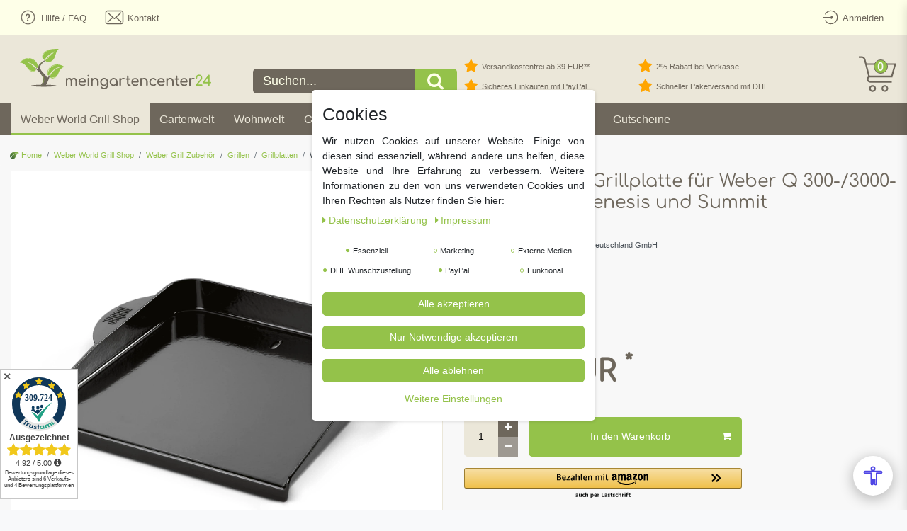

--- FILE ---
content_type: text/html; charset=UTF-8
request_url: https://www.meingartencenter24.de/weber-world-grill-shop/weber-zubehoer/grillzubehoer/grillplatten/weber-deluxe-grillplatte-fuer-q-300-3000-serie-spirit-genesis-und-summit_14425_5052
body_size: 128654
content:






<!DOCTYPE html>

<html lang="de" data-framework="vue" prefix="og: http://ogp.me/ns#" class="icons-loading">

<head>
                        

    <script type="text/javascript">
    (function() {
        var _availableConsents = {"necessary.consent":[true,[],null],"necessary.consentActiveStatus":[true,["consentActiveStatus","_transaction_ids","cr-freeze"],null],"necessary.externalId":[true,["externalID"],null],"necessary.session":[true,[],null],"necessary.csrf":[true,["XSRF-TOKEN"],null],"necessary.shopbooster_cookie":[true,["plenty_cache"],null],"marketing.googleanalytics":[false,["\/^_gat_UA-\/","\/^_ga_\/","\/^_ga_\\\\S*\/","_ga","_gid","_gat","AMP_TOKEN","__utma","__utmt","__utmb","__utmc","__utmz","__utmv","__utmx","__utmxx","_gaexp","_opt_awcid","_opt_awmid","_opt_awgid","_opt_awkid","_opt_utmc"],false],"marketing.googleads":[false,["\/^_gac_\/","_gcl_aw","_gcl_gs","_gcl_au","IDE","1P_JAR","AID","ANID","CONSENT","DSID","DV","NID","APISID","HSID","SAPISID","SID","SIDCC","SSID","test_cookie"],false],"marketing.facebookpixel":[false,["_fbp","_fbc","act","c_user","datr","fr","m_pixel_ration","pl","presence","sb","spin","wd","xs"],false],"marketing.bingads":[false,["UET","_uetsid_exp","_uetmsclkid_exp","_uetmsclkid","_uetsid","SRCHHPGUSR","SRCHUSR","MSCC","SRCHUID","_SS","_EDGE_S","SRCHD","MUID","_RwBf","_HPVN","ipv6","_uetvid"],false],"media.reCaptcha":[false,[],false],"dhl_wunschpaket.google_cookies":[true,["google_map"],false],"paypal.paypal-cookies":[true,["X-PP-SILOVER","X-PP-L7","tsrc","paypalplus_session_v2"],false],"convenience.languageDetection":[null,[],null]};
        var _allowedCookies = ["plenty_cache","consentActiveStatus","_transaction_ids","cr-freeze","externalID","XSRF-TOKEN","google_map","X-PP-SILOVER","X-PP-L7","tsrc","paypalplus_session_v2","plenty-shop-cookie","PluginSetPreview","SID_PLENTY_ADMIN_11228","PreviewCookie"] || [];

        window.ConsentManager = (function() {
            var _consents = (function() {
                var _rawCookie = document.cookie.split(";").filter(function (cookie) {
                    return cookie.trim().indexOf("plenty-shop-cookie=") === 0;
                })[0];

                if (!!_rawCookie) {
                    try {
                        _rawCookie = decodeURIComponent(_rawCookie);
                    } catch (e) {
                        document.cookie = "plenty-shop-cookie= ; expires = Thu, 01 Jan 1970 00:00:00 GMT"
                        return null;
                    }

                    try {
                        return JSON.parse(
                            _rawCookie.trim().substr("plenty-shop-cookie=".length)
                        );
                    } catch (e) {
                        return null;
                    }
                }
                return null;
            })();

            Object.keys(_consents || {}).forEach(function(group) {
                if(typeof _consents[group] === 'object' && _consents[group] !== null)
                {
                    Object.keys(_consents[group] || {}).forEach(function(key) {
                        var groupKey = group + "." + key;
                        if(_consents[group][key] && _availableConsents[groupKey] && _availableConsents[groupKey][1].length) {
                            Array.prototype.push.apply(_allowedCookies, _availableConsents[groupKey][1]);
                        }
                    });
                }
            });

            if(!_consents) {
                Object.keys(_availableConsents || {})
                    .forEach(function(groupKey) {
                        if(_availableConsents[groupKey] && ( _availableConsents[groupKey][0] || _availableConsents[groupKey][2] )) {
                            Array.prototype.push.apply(_allowedCookies, _availableConsents[groupKey][1]);
                        }
                    });
            }

            var _setResponse = function(key, response) {
                _consents = _consents || {};
                if(typeof key === "object" && typeof response === "undefined") {
                    _consents = key;
                    document.dispatchEvent(new CustomEvent("consent-change", {
                        detail: {key: null, value: null, data: key}
                    }));
                    _enableScriptsOnConsent();
                } else {
                    var groupKey = key.split(".")[0];
                    var consentKey = key.split(".")[1];
                    _consents[groupKey] = _consents[groupKey] || {};
                    if(consentKey === "*") {
                        Object.keys(_availableConsents).forEach(function(aKey) {
                            if(aKey.split(".")[0] === groupKey) {
                                _consents[groupKey][aKey.split(".")[1]] = response;
                            }
                        });
                    } else {
                        _consents[groupKey][consentKey] = response;
                    }
                    document.dispatchEvent(new CustomEvent("consent-change", {
                        detail: {key: key, value: response, data: _consents}
                    }));
                    _enableScriptsOnConsent();
                }
                if(!_consents.hasOwnProperty('_id')) {
                    _consents['_id'] = "f073356cc47ee5e879834c32b8e000e30a5a3f7c";
                }

                Object.keys(_availableConsents).forEach(function(key) {
                    if((_availableConsents[key][1] || []).length > 0) {
                        if(_isConsented(key)) {
                            _availableConsents[key][1].forEach(function(cookie) {
                                if(_allowedCookies.indexOf(cookie) < 0) _allowedCookies.push(cookie);
                            });
                        } else {
                            _allowedCookies = _allowedCookies.filter(function(cookie) {
                                return _availableConsents[key][1].indexOf(cookie) < 0;
                            });
                        }
                    }
                });

                document.cookie = "plenty-shop-cookie=" + JSON.stringify(_consents) + "; path=/; secure";
            };
            var _hasResponse = function() {
                return _consents !== null;
            };

            var _expireDate = function() {
                var expireSeconds = 0;
                                const date = new Date();
                date.setSeconds(date.getSeconds() + expireSeconds);
                const offset = date.getTimezoneOffset() / 60;
                date.setHours(date.getHours() - offset)
                return date.toUTCString();
            }
            var _isConsented = function(key) {
                var groupKey = key.split(".")[0];
                var consentKey = key.split(".")[1];

                if (consentKey === "*") {
                    return Object.keys(_availableConsents).some(function (aKey) {
                        var aGroupKey = aKey.split(".")[0];
                        return aGroupKey === groupKey && _isConsented(aKey);
                    });
                } else {
                    if(!_hasResponse()) {
                        return _availableConsents[key][0] || _availableConsents[key][2];
                    }

                    if(_consents.hasOwnProperty(groupKey) && _consents[groupKey].hasOwnProperty(consentKey))
                    {
                        return !!_consents[groupKey][consentKey];
                    }
                    else {
                        if(!!_availableConsents[key])
                        {
                            return _availableConsents[key][0];
                        }

                        console.warn("Cookie has been blocked due to not being registered: " + key);
                        return false;
                    }
                }
            };
            var _getConsents = function() {
                var _result = {};
                Object.keys(_availableConsents).forEach(function(key) {
                    var groupKey = key.split(".")[0];
                    var consentKey = key.split(".")[1];
                    _result[groupKey] = _result[groupKey] || {};
                    if(consentKey !== "*") {
                        _result[groupKey][consentKey] = _isConsented(key);
                    }
                });
                return _result;
            };
            var _isNecessary = function(key) {
                return _availableConsents.hasOwnProperty(key) && _availableConsents[key][0];
            };
            var _enableScriptsOnConsent = function() {
                var elementsToEnable = document.querySelectorAll("script[data-cookie-consent]");
                Array.prototype.slice.call(elementsToEnable).forEach(function(el) {
                    if(el.dataset && el.dataset.cookieConsent && _isConsented(el.dataset.cookieConsent) && el.type !== "application/javascript") {
                        var newScript = document.createElement("script");
                        if(el.src) {
                            newScript.src = el.src;
                        } else {
                            newScript.textContent = el.textContent;
                        }
                        el.parentNode.replaceChild(newScript, el);
                    }
                });
            };
            window.addEventListener("load", _enableScriptsOnConsent);
                        // Cookie proxy
            (function() {
                var _data = {};
                var _splitCookieString = function(cookiesString) {

                    var _allCookies = cookiesString.split(";");
                    var regex = /[^=]+=[^;]*;?((?:expires|path|domain)=[^;]*;)*/gm;
                    var cookies = [];

                    _allCookies.forEach(function(cookie){
                        if(cookie.trim().indexOf("plenty-shop-cookie=") === 0) {
                            var cookieString = decodeURIComponent(cookiesString);
                            var match;
                            while((match = regex.exec(cookieString)) !== null) {
                                if(match.index === match.lastIndex) {
                                    regex.lastIndex++;
                                }
                                cookies.push(match[0]);
                            }
                        } else if(cookie.length) {
                            cookies.push(cookie);
                        }
                    });

                    return cookies;

                };
                var _parseCookies = function (cookiesString) {
                    return _splitCookieString(cookiesString).map(function(cookieString) {
                        return _parseCookie(cookieString);
                    });
                };
                var _parseCookie = function(cookieString) {
                    var cookie = {
                        name: null,
                        value: null,
                        params: {}
                    };
                    var match = /^([^=]+)=([^;]*);*((?:[^;]*;?)*)$/.exec(cookieString.trim());
                    if(match && match[1]) {
                        cookie.name = match[1];
                        cookie.value = match[2];

                        (match[3] || "").split(";").map(function(param) {
                            return /^([^=]+)=([^;]*);?$/.exec(param.trim());
                        }).filter(function(param) {
                            return !!param;
                        }).forEach(function(param) {
                            cookie.params[param[1]] = param[2];
                        });

                        if(cookie.params && !cookie.params.path) {
                            cookie.params.path = "/";
                        }
                    }

                    return cookie;
                };
                var _isAllowed = function(cookieName) {
                    return _allowedCookies.some(function(allowedCookie) {
                        var match = /^\/(.*)\/([gmiy]*)$/.exec(allowedCookie);
                        return (match && match[1] && (new RegExp(match[1], match[2])).test(cookieName))
                            || allowedCookie === cookieName;
                    });
                };
                var _set = function(cookieString) {
                    var cookie = _parseCookie(cookieString);
                                                                    var domainParts = (window.location.host || window.location.hostname).split(".");
                        if(domainParts[0] === "www") {
                            domainParts.shift();
                            cookie.domain = "." + domainParts.join(".");
                        } else {
                            cookie.domain = (window.location.host || window.location.hostname);
                        }
                                        if(cookie && cookie.name) {
                        if(_isAllowed(cookie.name)) {
                            var cookieValue = cookie.value || "";
                            _data[cookie.name] = cookieValue + Object.keys(cookie.params || {}).map(function(paramKey) {
                                                            if(paramKey === "expires") {
                                    return "";
                                }
                                                            return "; " + paramKey.trim() + "=" + cookie.params[paramKey].trim();
                            }).join("");
                        } else {
                            _data[cookie.name] = null;
                            console.warn("Cookie has been blocked due to privacy settings: " + cookie.name);
                        }
                        _update();
                    }
                };
                var _get = function() {
                    return Object.keys(_data).filter(function (key) {
                        return !!_data[key];
                    }).map(function (key) {
                        return key + "=" + (_data[key].split(";")[0]);
                    }).join("; ");
                };
                var _update = function() {
                    delete document.cookie;
                    var cookies = _parseCookies(document.cookie);
                    Object.keys(_data).forEach(function(key) {
                        if(!_data[key]) {
                            // unset cookie
                            var domains = (window.location.host || window.location.hostname).split(".");
                            while(domains.length > 1) {
                                document.cookie = key + "=; path=/; expires=Thu, 01 Jan 1970 00:00:01 GMT; domain="+domains.join(".");
                                document.cookie = key + "=; path=/; expires=Thu, 01 Jan 1970 00:00:01 GMT; domain=."+domains.join(".");
                                domains.shift();
                            }
                            document.cookie = key + "=; path=/; expires=Thu, 01 Jan 1970 00:00:01 GMT;";
                            delete _data[key];
                        } else {
                            var existingCookie = cookies.find(function(cookie) { return cookie.name === key; });
                            var parsedData = _parseCookie(key + "=" + _data[key]);
                            if(!existingCookie || existingCookie.value !== parsedData.value) {
                                document.cookie = key + "=" + _data[key];
                            } else {
                                // console.log('No changes to cookie: ' + key);
                            }
                        }
                    });

                    if(!document.__defineGetter__) {
                        Object.defineProperty(document, 'cookie', {
                            get: _get,
                            set: _set
                        });
                    } else {
                        document.__defineGetter__('cookie', _get);
                        document.__defineSetter__('cookie', _set);
                    }
                };

                _splitCookieString(document.cookie).forEach(function(cookie)
                {
                    _set(cookie);
                });

                _update();
            })();
            
            return {
                setResponse: _setResponse,
                hasResponse: _hasResponse,
                isConsented: _isConsented,
                getConsents: _getConsents,
                isNecessary: _isNecessary
            };
        })();
    })();
</script>


    
<meta charset="utf-8">
<meta http-equiv="X-UA-Compatible" content="IE=edge">
<meta name="viewport" content="width=device-width, initial-scale=1">
<meta name="generator" content="plentymarkets" />
<meta name="format-detection" content="telephone=no"> 
<link rel="icon" type="image/x-icon" href="/tpl/favicon_0.ico">



            <link rel="canonical" href="https://www.meingartencenter24.de/weber-world-grill-shop/weber-zubehoer/grillzubehoer/grillplatten/weber-deluxe-grillplatte-fuer-q-300-3000-serie-spirit-genesis-und-summit_14425_5052">
    
                        <link rel="alternate" hreflang="x-default" href="https://www.meingartencenter24.de/weber-world-grill-shop/weber-zubehoer/grillzubehoer/grillplatten/weber-deluxe-grillplatte-fuer-q-300-3000-serie-spirit-genesis-und-summit_14425_5052"/>
                    <link rel="alternate" hreflang="de" href="https://www.meingartencenter24.de/weber-world-grill-shop/weber-zubehoer/grillzubehoer/grillplatten/weber-deluxe-grillplatte-fuer-q-300-3000-serie-spirit-genesis-und-summit_14425_5052"/>
            
<style data-font="Custom-Font">
    
                
        .icons-loading .fa { visibility: hidden !important; }
</style>

<link rel="preload" href="https://cdn02.plentymarkets.com/gw81lpaq889b/plugin/84/ceres/css/ceres-icons.css" as="style" onload="this.onload=null;this.rel='stylesheet';">
<noscript><link rel="stylesheet" href="https://cdn02.plentymarkets.com/gw81lpaq889b/plugin/84/ceres/css/ceres-icons.css"></noscript>


<link rel="preload" as="style" href="https://cdn02.plentymarkets.com/gw81lpaq889b/plugin/84/ceres/css/ceres-base.css?v=09a696884710eb5b92ad2129abfc4f1f264051c6">


<script type="application/javascript">
    /*! loadCSS. [c]2017 Filament Group, Inc. MIT License */
    /* This file is meant as a standalone workflow for
    - testing support for link[rel=preload]
    - enabling async CSS loading in browsers that do not support rel=preload
    - applying rel preload css once loaded, whether supported or not.
    */
    (function( w ){
        "use strict";
        // rel=preload support test
        if( !w.loadCSS ){
            w.loadCSS = function(){};
        }
        // define on the loadCSS obj
        var rp = loadCSS.relpreload = {};
        // rel=preload feature support test
        // runs once and returns a function for compat purposes
        rp.support = (function(){
            var ret;
            try {
                ret = w.document.createElement( "link" ).relList.supports( "preload" );
            } catch (e) {
                ret = false;
            }
            return function(){
                return ret;
            };
        })();

        // if preload isn't supported, get an asynchronous load by using a non-matching media attribute
        // then change that media back to its intended value on load
        rp.bindMediaToggle = function( link ){
            // remember existing media attr for ultimate state, or default to 'all'
            var finalMedia = link.media || "all";

            function enableStylesheet(){
                // unbind listeners
                if( link.addEventListener ){
                    link.removeEventListener( "load", enableStylesheet );
                } else if( link.attachEvent ){
                    link.detachEvent( "onload", enableStylesheet );
                }
                link.setAttribute( "onload", null );
                link.media = finalMedia;
            }

            // bind load handlers to enable media
            if( link.addEventListener ){
                link.addEventListener( "load", enableStylesheet );
            } else if( link.attachEvent ){
                link.attachEvent( "onload", enableStylesheet );
            }

            // Set rel and non-applicable media type to start an async request
            // note: timeout allows this to happen async to let rendering continue in IE
            setTimeout(function(){
                link.rel = "stylesheet";
                link.media = "only x";
            });
            // also enable media after 3 seconds,
            // which will catch very old browsers (android 2.x, old firefox) that don't support onload on link
            setTimeout( enableStylesheet, 3000 );
        };

        // loop through link elements in DOM
        rp.poly = function(){
            // double check this to prevent external calls from running
            if( rp.support() ){
                return;
            }
            var links = w.document.getElementsByTagName( "link" );
            for( var i = 0; i < links.length; i++ ){
                var link = links[ i ];
                // qualify links to those with rel=preload and as=style attrs
                if( link.rel === "preload" && link.getAttribute( "as" ) === "style" && !link.getAttribute( "data-loadcss" ) ){
                    // prevent rerunning on link
                    link.setAttribute( "data-loadcss", true );
                    // bind listeners to toggle media back
                    rp.bindMediaToggle( link );
                }
            }
        };

        // if unsupported, run the polyfill
        if( !rp.support() ){
            // run once at least
            rp.poly();

            // rerun poly on an interval until onload
            var run = w.setInterval( rp.poly, 500 );
            if( w.addEventListener ){
                w.addEventListener( "load", function(){
                    rp.poly();
                    w.clearInterval( run );
                } );
            } else if( w.attachEvent ){
                w.attachEvent( "onload", function(){
                    rp.poly();
                    w.clearInterval( run );
                } );
            }
        }


        // commonjs
        if( typeof exports !== "undefined" ){
            exports.loadCSS = loadCSS;
        }
        else {
            w.loadCSS = loadCSS;
        }
    }( typeof global !== "undefined" ? global : this ) );

    (function() {
        var checkIconFont = function() {
            if(!document.fonts || document.fonts.check("1em FontAwesome")) {
                document.documentElement.classList.remove('icons-loading');
            }
        };

        if(document.fonts) {
            document.fonts.addEventListener("loadingdone", checkIconFont);
            window.addEventListener("load", checkIconFont);
        }
        checkIconFont();
    })();
</script>

                            
       <link rel="stylesheet" href="https://cdn02.plentymarkets.com/gw81lpaq889b/plugin/84/mgcredesign/css/ceres-base.min.css">

            

<!-- Extend the existing style with a template -->
                            <link rel="stylesheet" href="https://cdn02.plentymarkets.com/gw81lpaq889b/plugin/84/cookiebar/css/cookie-bar.css">



<style type="text/css">
    .cookie-bar {
        box-shadow: 0 1px 5px rgba(0, 0, 0, 0.15);
    }

    .cookie-bar__header .cookie-bar__header-image {
        max-height: 3.5rem;
        margin-right: 1rem;
        margin-bottom: 1rem;
    }

    .cookie-bar__header .cookie-bar__header-title {
        display: inline-block;
        margin-top: .5rem;
        margin-bottom: 1rem;
    }

    .cookie-bar-header img {
        max-height: 3.5rem;
        margin-right: 1rem;
        margin-bottom: 1rem;
    }

    .cookie-bar.container.out {
        width: unset;
        padding: 0;
        margin-left: unset;
        margin-right: unset;
    }

    .cookie-bar .privacy-settings {
        max-height: 50vh;
    }

    .cookie-bar .privacy-settings table tr td:first-child {
        width: 200px;
    }

    .cookie-bar-toggle {
        display: none;
    }

    .cookie-bar.out {
        left: 15px;
        right: auto;
    }

    .cookie-bar.out > .container-max {
        display: none;
    }

    .cookie-bar.out > .cookie-bar-toggle {
        display: block;
    }

    
    /* Box Shadow use as background overlay */
    .cookie-bar.overlay:not(.out) {
        box-shadow: 0 0 0 calc(100vh + 100vw) rgba(0, 0, 0, 0.5);
    }

    /* card a margin fix */
    .cookie-bar a.card-link.text-primary.text-appearance {
        margin-left: 0;
    }

    /* Cookiebar extra styles */

        
        .cookie-bar .cookie-bullet-list span {
        white-space: nowrap;
    }

    .cookie-bar .cookie-bullet-list i.fa-circle, .cookie-bar .cookie-bullet-list i.fa-circle-o{
        font-size: 6px;
        vertical-align: middle;
        padding-bottom: 2px;
    }

    .cookie-bar:not(.out) {
        display: flex;
        align-items: center;
        position: fixed;
        left: 50%;
        width: calc(100% - 15px);
        border: none !important;
        border-radius: 5px;
    }

        .cookie-bar:not(.out) {
        bottom: 50%;
        transform: translate(-50%, 50%);
    }

    
    
        @media only screen and (min-width: 576px) {
        .cookie-bar:not(.out) {
            max-width: 400px;
            width: 100%;
            transition: max-width .3s linear;
        }

        .cookie-bar.expand:not(.out) {
            max-width: 570px;
        }
    }

    @media only screen and (min-width: 768px) {
        .cookie-bar > .container-max > div:first-child > div > div > a.text-primary {
            width: 170px;
        }
    }

    @media only screen and (min-width: 768px) {
        .cookie-bar .container-max .row .col-6.col-md-3 .btn.btn-block.btn-primary.btn-appearance {
            white-space: nowrap;
            position: absolute;
            left: 0;
            right: 0;
        }
    }

    .cookie-bar > .container-max > div:first-child > div > div > a.text-primary {
        background: lightgrey;
        color: white !important;
        padding: 1rem;
        text-decoration: none !important;
        line-height: 1.25rem;
        border: 1px solid lightgrey;
    }

    .cookie-bar > .container-max > div > .col-md-8 {
        max-width: 100% !important;
    }

    .cookie-bar > .container-max > div:first-child > div > .btn.btn-default.btn-block {
        display: none;
    }

    .cookie-bar > .container-max > div:first-child > div > div > span.custom-control.custom-switch.custom-control-appearance {
        display: none !important;
    }

    .cookie-bar > .container-max > div:first-child > div > div > a.text-primary {
        margin-top: 1rem;
        text-decoration: underline;
    }

    .cookie-bar > .container-max > div:first-child > div > .btn-primary {
        margin-top: 1rem;
    }

    .cookie-bar > .container-max > div:first-child {
        flex-direction: column;
    }

    .cookie-bar > .container-max > div:first-child p {
        text-align: justify;
    }

    .cookie-bar > .container-max > div:first-child > div {
        margin: 0 auto;
    }

    
    /* custom css */
        
    
</style>



                    
    

<script>

    
    function setCookie(name,value,days) {
        var expires = "";
        if (days) {
            var date = new Date();
            date.setTime(date.getTime() + (days*24*60*60*1000));
            expires = "; expires=" + date.toUTCString();
        }
        document.cookie = name + "=" + (value || "")  + expires + "; path=/";
    }
    function getCookie(name) {
        var nameEQ = name + "=";
        var ca = document.cookie.split(';');
        for (var i = 0; i < ca.length; i++) {
            var c = ca[i];
            while (c.charAt(0) == ' ') c = c.substring(1, c.length);
            if (c.indexOf(nameEQ) == 0) return c.substring(nameEQ.length, c.length);
        }
        return null;
    }

    if (getCookie("externalID") == null) {
        setCookie("externalID",  '696d7d7815990' + Math.random(), 100);
    }

    let consentActiveStatus = [{"googleanalytics":"false","googleads":"false","facebookpixel":"true","bingads":"true","pinterest":"false","adcell":"false","econda":"false","channelpilot":"false","sendinblue":"false","hotjar":"false","moebelde":"false","intelligentreach":"false","clarity":"false","awin":"false","belboon":"false"}];
    setCookie("consentActiveStatus",JSON.stringify(consentActiveStatus),100);

    function normalizeString(a) {
        return a.replace(/[^\w\s]/gi, '');
    }

    function convertAttributesToText(attributes){
        var variantText = '';

        if(attributes.length){
            for(let i = 0; i < attributes.length ; i++){
                variantText+= attributes[i]["value"]["names"]["name"];
                if(i !== (attributes.length-1)){
                    variantText+= ", ";
                }
            }
        }
        return variantText;
    }

    function sendProductListClick(position, products) {
        var payload = {
            'ecommerce': {
                'currencyCode': '',
                'click': {
                    'actionField': {'list': ''},
                    'products': new Array(products[position])
                }
            },
            'ga4Event': 'select_item',
            'nonInteractionHit': false,
            'event': 'ecommerceEvent',
            'eventCategory': 'E-Commerce',
            'eventAction': 'Produktklick',
            'eventLabel': '',
            'eventValue': undefined
        };
        dataLayer.push(payload);    }

    function capiCall(payload){
            }

    window.dataLayer = window.dataLayer || [];
    function gtag() { window.dataLayer.push(arguments);}
    let plentyShopCookie = getCookie("plenty-shop-cookie");
    plentyShopCookie = (typeof plentyShopCookie === "undefined") ? '' : JSON.parse(decodeURIComponent(plentyShopCookie));
    

    
        if(plentyShopCookie) {
            let hasConsentedToMicrosoftAds = false;
            let microsoftConsentObject = {};

                        hasConsentedToMicrosoftAds = plentyShopCookie
        .marketing.
            bingads;
            
            if (hasConsentedToMicrosoftAds) {
                microsoftConsentObject = {
                    ad_storage: 'granted'
                };

                window.uetq = window.uetq || [];
                window.uetq.push('consent', 'default', microsoftConsentObject);
            }
        }
    
                    let ad_storage =  'denied';
        let ad_user_data = 'denied';
        let ad_personalization = 'denied';
        let analytics_storage = 'denied';

        if(plentyShopCookie){
            ad_storage=  plentyShopCookie.marketing.googleads ? 'granted' : 'denied';
            ad_user_data=  plentyShopCookie.marketing.googleads ? 'granted' : 'denied';
            ad_personalization=  plentyShopCookie.marketing.googleads ? 'granted' : 'denied';
            analytics_storage=  plentyShopCookie.marketing.googleads ? 'granted' : 'denied';
                    }

        let consentObject = {
            ad_storage: ad_storage,
            ad_user_data: ad_user_data,
            ad_personalization: ad_personalization,
            analytics_storage: analytics_storage
        };

        gtag('consent', 'default', consentObject);
    

    document.addEventListener("consent-change", function (e){

        
        var consentIntervall = setInterval(function(){

            
                let consentObject = {
                    ad_storage: e.detail.data.marketing.googleads ? 'granted' : 'denied',
                    ad_user_data: e.detail.data.marketing.googleads ? 'granted' : 'denied',
                    ad_personalization: e.detail.data.marketing.googleads ? 'granted' : 'denied',
                    analytics_storage: e.detail.data.marketing.googleads ? 'granted' : 'denied'
                };

                gtag('consent', 'update', consentObject );

            
            
                let hasConsentedToMicrosoftAds = false;
                let basicMicrosoftConsentObject = {};

                                    hasConsentedToMicrosoftAds = e.detail.data.marketing.bingads;
                
                if (hasConsentedToMicrosoftAds) {
                    basicMicrosoftConsentObject = {
                        ad_storage: 'granted'
                    };

                    window.uetq = window.uetq || [];
                    window.uetq.push('consent', 'update', basicMicrosoftConsentObject);
                }

            
            var payload = {
                'event': 'consentChanged'
            };
            dataLayer.push(payload);
            clearInterval(consentIntervall);
        }, 200);
    });
</script>


            



    
    
                
    
    

    
    
    
    
    

                    


<meta name="robots" content="all">
    <meta name="description" content="Weber Universelle, Gusseiserne Grillplatte (Plancha) Weber Weber Zubehör Gasgrill Zubehör">
    <meta name="keywords" content="6466, grillzubehör, weber, weber zubehör, zubehör weber, weber gourmet bbq system, gourmet system, weber bbq system, grillrost-einsatz, grilleinsatz, GBS einsatz, weber einsatz, Grillutensilien, weber deluxe grillplatte, deluxe grillplatte, weber q 3000, weber q serie,">
<meta property="og:title" content="Weber Deluxe Grillplatte für Weber Q 300-/3000-Serie, Spirit, Genesis und Summit
         | meingartencenter24.de - Garten Online Shop & Weber Grill Store"/>
<meta property="og:type" content="article"/>
<meta property="og:url" content="https://www.meingartencenter24.de/weber-world-grill-shop/weber-zubehoer/grillzubehoer/grillplatten/weber-deluxe-grillplatte-fuer-q-300-3000-serie-spirit-genesis-und-summit_14425_5052"/>

<meta property="og:image" content="https://cdn.meingartencenter24.de/item/images/14425/full/cmyk-6466D12.png"/>

<script type="application/ld+json">
            {
                "@context"      : "https://schema.org/",
                "@type"         : "Product",
                "@id"           : "5052",
                "name"          : "Weber Deluxe Grillplatte für Weber Q 300-/3000-Serie, Spirit, Genesis und Summit",
                "category"      : "Grillplatten",
                "releaseDate"   : "",
                "image"         : "https://cdn.meingartencenter24.de/item/images/14425/full/cmyk-6466D12.png",
                "identifier"    : "5052",
                "description"   : "Direkt am Morgen Pfannkuchen wenden und French Toasts unter freiem Himmel zubereiten. Zum Abschluss des Tages knackiges Gemüse und Garnelen grillen. Mit der Deluxe-Grillplatte kannst du auch kleines Grillgut auf dem Gasgrill zubereiten. Das emaillierte Gusseisen ist dazu auch noch ganz leicht zu reinigen. Zur Zubereitung von Fisch,&amp;nbsp;Gambas, Gemüse oder leckeren Omeletts. Größe: (B x T x H) 36&amp;nbsp;x 36&amp;nbsp;x 5 cm Spülmaschinenfest Für alle Gasgrills ab Weber Q&amp;nbsp;300-/3000-Serie. ",
                "disambiguatingDescription" : "",
                "manufacturer"  : {
                    "@type"         : "Organization",
                    "name"          : "Weber-Stephen Deutschland GmbH"
                },
                "sku"           : "5052",
                "gtin"          : "0077924007040",
                "gtin13"        : "0077924007040",
                "offers": {
                    "@type"         : "Offer",
                    "priceCurrency" : "EUR",
                    "price"         : "114.99",
                    "url"           : "https://www.meingartencenter24.de/weber-world-grill-shop/weber-zubehoer/grillzubehoer/grillplatten/weber-deluxe-grillplatte-fuer-q-300-3000-serie-spirit-genesis-und-summit_14425_5052",
                    "priceSpecification":[
                                                    {
                                "@type": "UnitPriceSpecification",
                                "price": "144.99",
                                "priceCurrency": "EUR",
                                "priceType": "ListPrice",
                                "referenceQuantity": {
                                    "@type": "QuantitativeValue",
                                    "value": "1",
                                    "unitCode": "C62"
                                }
                            },
                                                {
                            "@type": "UnitPriceSpecification",
                            "price": "114.99",
                            "priceCurrency": "EUR",
                            "priceType": "SalePrice",
                            "referenceQuantity": {
                                "@type": "QuantitativeValue",
                                "value": "1",
                                "unitCode": "C62"
                            }
                        }

                    ],
                    "availability"  : "http://schema.org/InStock",
                    "itemCondition" : "https://schema.org/NewCondition"
                },
                "depth": {
                    "@type"         : "QuantitativeValue",
                    "value"         : "0"
                },
                "width": {
                    "@type"         : "QuantitativeValue",
                    "value"         : "0"
                },
                "height": {
                    "@type"         : "QuantitativeValue",
                    "value"         : "0"
                },
                "weight": {
                    "@type"         : "QuantitativeValue",
                    "value"         : "7350"
                }
            }
        </script>

<title>Weber Deluxe Grillplatte für Weber Q 300-/3000-Serie, Spirit, Genesis und Summit
         | meingartencenter24.de - Garten Online Shop & Weber Grill Store</title>

                <style>.amzPayButton.articleCheckout {
    margin-left: 0px !important;
}

.amzPayButton.articleCheckout {
    text-align: left!important;
}

.amzPayButton img {
    max-height: 38px !important;
}

#page-header.default-header .top-bar-items #controlsList li.control-user a.nav-link {
 height: 49px;
}

/* Kategorieansicht Pfeil auf Button (Listenansicht) */

.fa-arrow-right {
padding-left:10px;
}
.cmp-product-thumb
.description.row {
flex-direction:
column;
}

.btn-default {
    border-radius: 5px;
}

.d-md-inline-block {
    border-radius: 5px;
}


/* Regenbogenverlauf im Suchfeld für Prideday 

.search-input  {

background: linear-gradient(
        70deg,
        rgba(255, 0, 0, 1) 0%,
        rgba(255, 154, 0, 1) 10%,
        rgba(208, 222, 33, 1) 20%,
        rgba(79, 220, 74, 1) 30%,
        rgba(63, 218, 216, 1) 40%,
        rgba(47, 201, 226, 1) 50%,
        rgba(28, 127, 238, 1) 60%,
        rgba(95, 21, 242, 1) 70%,
        rgba(186, 12, 248, 1) 80%,
        rgba(251, 7, 217, 1) 90%,
        rgba(255, 0, 0, 1) 100%
    )!important;
}

Regenbogenverlauf Ende */


/* PayPal + Amazon Button Fix Daniel Kaschlaw */
/* SingleItem */
.single .singleadd .w-100 {
	flex: 0 0 100%;
	max-width: 100%;
	padding-right: 15px;
}

@media (min-width: 992px) {	
	.single .singleadd .w-100 {
  		flex: 0 0 66.66667%;
	  	max-width: 66.66667%;
	  	padding-right: 15px;
	}
}

.single .singleadd .w-100 .paypalSmartButtons {
    padding: 0 !important;
}
.single .singleadd .w-100 .paypalSmartButtons div {
	margin-left: 0 !important;
	margin-right: 0 !important;
}
.widget.paypal-installment-banner-graphical.widget-secondary.mt-3 {
	margin-top: 0px !important;
}

/* BasketPreview */
.basket-preview-footer .paypalSmartButtons {
	padding: 0 !important;
}

.basket-preview-footer .paypalSmartButtons div {
	margin-left: 0 !important;
	margin-right: 0 !important;
}
.basket-preview-footer .amzPayButton img {
	max-width: 100%;
	width: 189px;
}

/* Basket */
.page-basket .basket .paypalSmartButtons {
	padding: 0 !important;
}

.page-basket .basket .paypalSmartButtons div {
	margin-left: 0 !important;
	margin-right: 0 !important;
}


/* BFSG Fix */
/* Default styles for desktop (width > 1024px) */
.mdp-readabler-trigger-button-box.bottom-right {
	bottom: 110px !important;
	right: 5px !important;
}
/* Tablet styles (width between 768px and 1024px) */
@media (max-width: 1024px) and (min-width: 768px) {
	.mdp-readabler-trigger-button-box.bottom-right {
		bottom: 80px !important;
		right: 5px !important;
	}
}
/* Mobile styles (width less than 768px) */
@media (max-width: 767px) {
	.mdp-readabler-trigger-button-box.bottom-right {
		bottom: 80px !important;
		right: 5px !important;
	}
}
.mdp-readabler-low-saturation>*:not(#mdp-readabler-popup-box):not(#boxed-wrapper), .mdp-readabler-low-saturation #mdp-readabler-popup, .mdp-readabler-low-saturation #mdp-readabler-sidebar {
      filter: none !important;
}

.payment-change-modal-fs li[data-id="7089"] {
  display: none !important;
}</style>
                <script src="https://barrierefreie-web.de/plugin.php" async defer></script>
    <script></script>
                        <style>
    #paypal_loading_screen {
        display: none;
        position: fixed;
        z-index: 2147483640;
        top: 0;
        left: 0;
        width: 100%;
        height: 100%;
        overflow: hidden;

        transform: translate3d(0, 0, 0);

        background-color: black;
        background-color: rgba(0, 0, 0, 0.8);
        background: radial-gradient(ellipse closest-corner, rgba(0,0,0,0.6) 1%, rgba(0,0,0,0.8) 100%);

        color: #fff;
    }

    #paypal_loading_screen .paypal-checkout-modal {
        font-family: "HelveticaNeue", "HelveticaNeue-Light", "Helvetica Neue Light", helvetica, arial, sans-serif;
        font-size: 14px;
        text-align: center;

        box-sizing: border-box;
        max-width: 350px;
        top: 50%;
        left: 50%;
        position: absolute;
        transform: translateX(-50%) translateY(-50%);
        cursor: pointer;
        text-align: center;
    }

    #paypal_loading_screen.paypal-overlay-loading .paypal-checkout-message, #paypal_loading_screen.paypal-overlay-loading .paypal-checkout-continue {
        display: none;
    }

    .paypal-checkout-loader {
        display: none;
    }

    #paypal_loading_screen.paypal-overlay-loading .paypal-checkout-loader {
        display: block;
    }

    #paypal_loading_screen .paypal-checkout-modal .paypal-checkout-logo {
        cursor: pointer;
        margin-bottom: 30px;
        display: inline-block;
    }

    #paypal_loading_screen .paypal-checkout-modal .paypal-checkout-logo img {
        height: 36px;
    }

    #paypal_loading_screen .paypal-checkout-modal .paypal-checkout-logo img.paypal-checkout-logo-pp {
        margin-right: 10px;
    }

    #paypal_loading_screen .paypal-checkout-modal .paypal-checkout-message {
        font-size: 15px;
        line-height: 1.5;
        padding: 10px 0;
    }

    #paypal_loading_screen.paypal-overlay-context-iframe .paypal-checkout-message, #paypal_loading_screen.paypal-overlay-context-iframe .paypal-checkout-continue {
        display: none;
    }

    .paypal-spinner {
        height: 30px;
        width: 30px;
        display: inline-block;
        box-sizing: content-box;
        opacity: 1;
        filter: alpha(opacity=100);
        animation: rotation .7s infinite linear;
        border-left: 8px solid rgba(0, 0, 0, .2);
        border-right: 8px solid rgba(0, 0, 0, .2);
        border-bottom: 8px solid rgba(0, 0, 0, .2);
        border-top: 8px solid #fff;
        border-radius: 100%
    }

    .paypalSmartButtons div {
        margin-left: 10px;
        margin-right: 10px;
    }
</style>            <style>
.trustami_center{
	display:table; margin:0px auto;
}
.trustami_std{
	width: 100%;
}
.trustami_textOnly_content_inner > a{ 
	display: inline!important; 
}
.trustami-pm-widget p{
	padding:40px;
}
</style>
<script>
if (window.location.href.indexOf("isContentBuilder=") < 0) {
    var taWidgetImgHide = document.createElement('style');
    taWidgetImgHide.type = 'text/css';
    taWidgetImgHide.innerHTML = '.trustami-pm-widget p { display:none; }';
    var taWidgetStlHead = document.head || document.getElementsByTagName('head')[0];
    taWidgetStlHead.appendChild(taWidgetImgHide);
}
</script>
            <script>        let isSignUp = false;        document.addEventListener("onSignUpSuccess", function (e) {                        isSignUp = true;            localStorage.setItem("signupTime", new Date().getTime());        });        document.addEventListener("onSetUserData", function (e) {                        if (e.detail.oldState.user.userData == null && e.detail.newState.user.userData !== null) {                let lastSignUpTime = localStorage.getItem("signupTime");                let timeDiff = new Date().getTime() - lastSignUpTime;                let is24HoursPassed = timeDiff > 24 * 60 * 60 * 1000;                if (isSignUp || is24HoursPassed) {                                        var payload = {                        'event': isSignUp ? 'sign_up' : 'login',                        'user_id': e.detail.newState.user.userData.id,                        'pageType': 'tpl.item'                    };                    dataLayer.push(payload);                                        isSignUp = false;                }            }        });        document.addEventListener("onSetComponent", function (e) {            console.log(e.detail);            if(e.detail.payload.component === "basket-preview"){                var payload = {                    'event': 'funnel_event',                    'action': 'OPEN_BASKET_PREVIEW',                };                dataLayer.push(payload);                            }        });        document.addEventListener("onSetCouponCode", function (e) {            console.log(e.detail);            if(e.detail.payload !== null){                var payload = {                    'event': 'funnel_event',                    'action': 'COUPON_CODE_ADDED',                    'couponCode': e.detail.payload                };                dataLayer.push(payload);                            }        });                var payload ={            'event': 'facebookEvent',            'event_id': '696d7d781c6d6' + Math.random(),            'facebookEventName': 'PageView'        };        dataLayer.push(payload);        capiCall(payload);                document.addEventListener("onAddWishListId", function (e) {            var payload = {                'event': 'AddToWishlist',                'event_id': '696d7d781c6d6' + Math.random(),                'ga4Event': 'add_to_wishlist',                'content_name': 'Artikeldetailseite',                'content_category': '',                'content_type': 'product',                'content_ids': e.detail.payload,                'contents': '',                'currency': 'EUR',                'value': '0.01'            };            dataLayer.push(payload);                    });        document.addEventListener("onSetWishListItems", function (e) {            console.log(e.detail.payload);            if (typeof e.detail.payload !== 'undefined') {                var products = [];                var idList = [];                var contents = [];                e.detail.payload.forEach(function (item, index) {                    products.push({                        id: item.data.item.id + '',                        name: item.data.texts.name1,                        price: item.data.prices.default.price.value + '',                        brand: item.data.item.manufacturer.externalName,                        category: 'Weber\u0020World\u0020Grill\u0020Shop\/Weber\u0020Grill\u0020Zubeh\u00F6r\/Grillen\/Grillplatten',                        variant: convertAttributesToText(item.data.attributes),                        position: index,                        list: 'Wunschliste'                    });                    contents.push({                        id: item.data.item.id,                        quantity: 1,                        item_price: item.data.prices.default.price.value                    });                    idList.push(item.id);                });                var payload = {                    'ecommerce': {                        'currencyCode': 'EUR',                        'impressions': products                    },                    'google_tag_params': {                        'ecomm_prodid': idList,                        'ecomm_pagetype': 'other',                        'ecomm_category': 'Wunschliste',                    },                    'content_ids': idList,                    'content_name': 'Wunschliste',                    'content_type': 'product',                    'contents': contents,                    'currency': 'EUR',                    'value': '0.01',                    'event': 'ecommerceEvent',                    'event_id': '696d7d781c6d6' + Math.random(),                    'ga4Event': 'view_item_list',                    'eventCategory': 'E-Commerce',                    'eventAction': 'Produktimpression',                    'eventLabel': 'Artikeldetailseite',                    'eventValue': undefined                };                dataLayer.push(payload);                capiCall(payload);            }        });        document.addEventListener("onContactFormSend", function (e) {            var payload ={                'event': 'facebookEvent',                'event_id': '696d7d781c6d6' + Math.random(),                'facebookEventName': 'Contact',                'currency': 'EUR',                'value': '0.01'            };            dataLayer.push(payload);            capiCall(payload);        });        document.addEventListener("onSetVariationOrderProperty", function (e) {            var payload = {                'event': 'facebookEvent',                'facebookEventName': 'CustomizeProduct',                'event_id': '696d7d781c6d6' + Math.random(),                'currency': 'EUR',                'value': '0.01'            };            dataLayer.push(payload);            capiCall(payload);        });        document.addEventListener("onAddBasketItem", function (e) {                        var payload = {                'ecommerce': {                    'currencyCode': 'EUR',                    'add': {                        'actionField':                            {'list': 'Artikeldetailseite'},                        'products': [{                            'id': e.detail.payload[0].variationId + '',                            'quantity': e.detail.payload[0].quantity,                            'price': e.detail.payload[0].price+'',                            'variant': convertAttributesToText(e.detail.payload[0].variation.data.attributes),                            'name': e.detail.payload[0].variation.data.texts.name1,                            'brand': e.detail.payload[0].variation.data.item.manufacturer.externalName,                            'category': 'Weber\u0020World\u0020Grill\u0020Shop\/Weber\u0020Grill\u0020Zubeh\u00F6r\/Grillen\/Grillplatten'                                                    }]                    }                },                'content_name': 'Artikeldetailseite',                'content_type': 'product',                'content_ids': e.detail.payload[0].variationId,                'contents': [{                    'id': e.detail.payload[0].variationId,                    'quantity': e.detail.payload[0].quantity,                    'item_price': e.detail.payload[0].price                }],                'currency': 'EUR',                'value': '0.01',                'addCartValue':e.detail.payload[0].price+'',                'addCartQty': e.detail.payload[0].quantity,                'addCartId':e.detail.payload[0].variationId + '',                'addCartVariant': convertAttributesToText(e.detail.payload[0].variation.data.attributes),                'addCartName': e.detail.payload[0].variation.data.texts.name1,                'addCartBrand': e.detail.payload[0].variation.data.item.manufacturer.externalName,                'addCartCategory': 'Weber\u0020World\u0020Grill\u0020Shop\/Weber\u0020Grill\u0020Zubeh\u00F6r\/Grillen\/Grillplatten',                'addCartImage': e.detail.payload[0].variation.data.images.all[0].url,                'addCartItemLink': "https://www.meingartencenter24.de/a-" + e.detail.payload[0].variation.data.item.id,                'nonInteractionHit': false,                'event': 'ecommerceEvent',                'event_id': '696d7d781c6d6' + Math.random(),                'ga4Event': 'add_to_cart',                'eventCategory': 'E-Commerce',                'eventAction': 'addToCart',                'eventLabel': undefined,                'eventValue': undefined            };            dataLayer.push(payload);            capiCall(payload);        }, false);        document.addEventListener("onRemoveBasketItem", function (e) {            changeQty('remove', e);        });        document.addEventListener("onUpdateBasketItemQuantity",function (e) {            function isCurrentItem(item) {                return item.id == e.detail.payload.id;            }            currentBasketItem = e.detail.oldState.basket.items.find(isCurrentItem);            var origQty = currentBasketItem.quantity;            var newQty = e.detail.payload.quantity;            var qtyDiff = newQty - origQty;            if (qtyDiff > 0) {                changeQty("add", e, qtyDiff);            }            else{                changeQty("remove", e, qtyDiff *= -1);            }        });        document.addEventListener("onUpdateBasketItem", function (e) {            function isCurrentItem(item) {                return item.id == e.detail.payload.id;            }            currentBasketItem = e.detail.oldState.basket.items.find(isCurrentItem);            var origQty = currentBasketItem.quantity;            var newQty = e.detail.payload.quantity;            var qtyDiff = newQty - origQty;            if (qtyDiff > 0) {                changeQty("add", e, qtyDiff);            }        });        function changeQty(action, e, qty = e.detail.quantity) {            var currentBasketItem;            if (e.type === "onRemoveBasketItem") {                function isCurrentItem(item) {                    return item.id == e.detail.payload;                }                currentBasketItem = e.detail.oldState.basket.items.find(isCurrentItem);                qty = currentBasketItem.quantity;            } else {                function isCurrentItem(item) {                    return item.variationId == e.detail.payload.variationId;                }                currentBasketItem = e.detail.newState.basket.items.find(isCurrentItem);            }                        var payload = {                'ecommerce': {                    'currencyCode': 'EUR',                    [action]: {                        'products': [{                            'name': currentBasketItem.variation.data.texts.name1,                            'id': currentBasketItem.variationId + '',                            'price': currentBasketItem.price + '',                            'variant': convertAttributesToText(currentBasketItem.variation.data.attributes),                            'brand': currentBasketItem.variation.data.item.manufacturer.externalName,                            'category': 'Weber\u0020World\u0020Grill\u0020Shop\/Weber\u0020Grill\u0020Zubeh\u00F6r\/Grillen\/Grillplatten',                            'quantity': qty                                                      }]                    }                },                'content_name': 'Warenkorbvorschau',                'content_type': 'product',                'content_ids': currentBasketItem.variationId,                'contents': [{                    'id': currentBasketItem.variationId,                    'quantity': qty,                    'item_price': currentBasketItem.price                }],                'currency': 'EUR',                'value': '0.01',                'addCartValue':currentBasketItem.price+'',                'addCartQty': currentBasketItem.quantity,                'addCartId':currentBasketItem.variationId + '',                'addCartVariant': convertAttributesToText(currentBasketItem.variation.data.attributes),                'addCartName': currentBasketItem.variation.data.texts.name1,                'addCartBrand': currentBasketItem.variation.data.item.manufacturer.externalName,                'addCartCategory': 'Weber\u0020World\u0020Grill\u0020Shop\/Weber\u0020Grill\u0020Zubeh\u00F6r\/Grillen\/Grillplatten',                'addCartImage':  currentBasketItem.variation.data.images.all[0].url,                'addCartItemLink': "https://www.meingartencenter24.de/a-" +  currentBasketItem.variation.data.item.id,                'nonInteractionHit': false,                'event': 'ecommerceEvent',                'event_id': '696d7d781c6d6' + Math.random(),                'eventCategory': 'E-Commerce',                'ga4Event' : action + (action === 'add' ? '_to': '_from') + '_cart',                'eventAction': action + 'FromCart',                'eventLabel': undefined,                'eventValue': undefined            };            dataLayer.push(payload);            if(action === "add"){                capiCall(payload);            }        }    </script><script>    var payload ={        'ecommerce': {            'currencyCode': 'EUR',            'detail': {                                'products': [{                    'id': '5052',                    'name': 'Weber\u0020Deluxe\u0020Grillplatte\u0020f\u00FCr\u0020Weber\u0020Q\u0020300\u002D\/3000\u002DSerie,\u0020Spirit,\u0020Genesis\u0020und\u0020Summit',                    'price': '114.99',                    'brand': 'Weber\u002DStephen\u0020Deutschland\u0020GmbH',                    'category': 'Weber\u0020World\u0020Grill\u0020Shop\/Weber\u0020Grill\u0020Zubeh\u00F6r\/Grillen\/Grillplatten',                    'variant': ''                }]            }        },        'google_tag_params': {            'ecomm_prodid': '5052',            'ecomm_pagetype': 'product',            'ecomm_totalvalue': '114.99',            'ecomm_category': 'Weber\u0020World\u0020Grill\u0020Shop\/Weber\u0020Grill\u0020Zubeh\u00F6r\/Grillen\/Grillplatten'        },        'content_ids': 5052,        'content_name': 'Weber\u0020Deluxe\u0020Grillplatte\u0020f\u00FCr\u0020Weber\u0020Q\u0020300\u002D\/3000\u002DSerie,\u0020Spirit,\u0020Genesis\u0020und\u0020Summit',        'content_type': 'product',        'contents': [{            'id': '5052',            'quantity': 1,            'item_price': 114.99        }],        'currency': 'EUR',        'categoryId': 819,        'value': '0.01',        'event': 'ecommerceEvent',        'event_id': '696d7d781c6d6' + Math.random(),        'ga4Event' : 'view_item',        'eventCategory': 'E-Commerce',        'eventAction': 'Produktdetailseite',        'eventLabel': undefined,        'eventValue': undefined    };    dataLayer.push(payload);    capiCall(payload);        document.addEventListener("onVariationChanged", function (e) {            var payload = {                'event': 'facebookEvent',                'facebookEventName': 'CustomizeProduct',                'event_id': '696d7d781c6d6' + Math.random(),                'currency': 'EUR',                'value': '0.01'            };            dataLayer.push(payload);            capiCall(payload);        var payload = {            'ecommerce': {                'currencyCode': 'EUR',                'detail': {                    'products': [{                        'id': e.detail.documents[0].id + '',                        'name': e.detail.documents[0].data.texts.name1,                        'price': e.detail.documents[0].data.prices.default.price.value + '',                        'brand': e.detail.documents[0].data.item.manufacturer.externalName + '',                        'category': 'Weber\u0020World\u0020Grill\u0020Shop\/Weber\u0020Grill\u0020Zubeh\u00F6r\/Grillen\/Grillplatten',                        'variant': convertAttributesToText(e.detail.documents[0].data.attributes)                    }]                }            },            'google_tag_params': {                'ecomm_prodid': e.detail.documents[0].id,                'ecomm_pagetype': 'product',                'ecomm_totalvalue': e.detail.documents[0].data.prices.default.price.value,                'ecomm_category': 'Weber\u0020World\u0020Grill\u0020Shop\/Weber\u0020Grill\u0020Zubeh\u00F6r\/Grillen\/Grillplatten'            },            'content_ids': e.detail.documents[0].id,            'content_name': e.detail.documents[0].data.texts.name1,            'content_type': 'product',            'currency': 'EUR',            'value': '0.01',            'event': 'ecommerceEvent',            'event_id': '696d7d781c6d6' + Math.random(),            'ga4Event' : 'view_item',            'nonInteractionHit': false,            'eventCategory': 'E-Commerce',            'eventAction': 'Produktdetailseite',            'eventLabel': undefined,            'eventValue': undefined        };        dataLayer.push(payload);        capiCall(payload);    }, false);</script><!-- Google Tag Manager --><script >        (function (w, d, s, l, i) {            w[l] = w[l] || [];            w[l].push({                'gtm.start':                    new Date().getTime(), event: 'gtm.js'            });            var f = d.getElementsByTagName(s)[0],                j = d.createElement(s), dl = l != 'dataLayer' ? '&l=' + l : '';            j.async = true;            j.src =                'https://www.googletagmanager.com/gtm.js?id=' + i + dl;            f.parentNode.insertBefore(j, f);        })(window, document, 'script', 'dataLayer', 'GTM-PDNWG3K');</script><!-- End Google Tag Manager -->
    
                                    
    
        
</head>

<body class="page-singleitem item-14425 variation-5052 ">


                    

<script>
    if('ontouchstart' in document.documentElement)
    {
        document.body.classList.add("touch");
    }
    else
    {
        document.body.classList.add("no-touch");
    }
</script>

<div id="vue-app" data-server-rendered="true" class="app"><div template="#vue-notifications" class="notification-wrapper"></div> <header id="page-header" class="default-header d-print-none sticky-top"><div class="position-relative"><div class="flex-row-reverse position-relative"><div id="page-header-parent" class="col-12 header-container px-0"><div class="top-bar w-100 position-relative"><div class="container-max"><div class="row mx-0 position-relative justify-content-between"><div class="shopinfo"><ul class="d-flex list-unstyled m-0"><li class="mr-md-2"><a href="/mgc24/faq" class="d-flex align-items-center"><img src="https://cdn02.plentymarkets.com/gw81lpaq889b/frontend/webshop/images/static/icons/2021/faq.svg" alt="Hilfe / FAQ" class="img-fluid"> <p class="d-none d-lg-inline mb-0">Hilfe / FAQ</p></a></li> <li class="mr-md-2 control-contact"><a href="/contact" class="d-flex align-items-center"><img src="https://cdn02.plentymarkets.com/gw81lpaq889b/frontend/webshop/images/static/icons/2021/contact.svg" alt="Kontakt" class="img-fluid"> <p class="d-none d-lg-inline mb-0">Kontakt</p></a></li></ul></div> <div class="top-bar-items"><div class="controls"><ul id="controlsList" class="controls-list mb-0 d-flex list-inline pl-2 pl-sm-1 pl-md-0  align-items-center"><li class=" mr-2 d-flex align-items-center control-user"><!----></li> <li class="list-inline-item dropdown control-languages d-none"><a data-toggle="collapse" href="#countrySettings" aria-expanded="false" aria-controls="countrySettings" data-parent="#controlsList" aria-label="Land" class="nav-link"><i aria-hidden="true" class="flag-icon flag-icon-de"></i></a></li> <li class="list-inline-item control-search d-flex d-xl-none pr-3"><a data-toggle="collapse" href="#searchBox" aria-expanded="false" aria-controls="searchBox" data-parent="#controlsList" aria-label="Suche" class="anicon anicon-search-xcross nav-link p-0"><img src="https://cdn02.plentymarkets.com/gw81lpaq889b/frontend/webshop/images/static/icons/2021/search.svg" class="img-fluid"></a></li></ul></div></div></div></div> <div class="container-max px-0 px-lg-3"><div class="row mx-0 flex-row-reverse"><div id="searchBox" class="cmp cmp-search-box collapse"><!----></div> <div id="countrySettings" class="cmp cmp-country-settings collapse"><div class="container-max"><div class="row py-3"><div class="col-12 col-lg-6"><div class="language-settings"><div class="list-title"><strong>Sprache</strong> <hr></div> <ul class="row"><li class="col-6 col-sm-4 px-0 active"><a href="https://www.meingartencenter24.de/weber-world-grill-shop/weber-zubehoer/grillzubehoer/grillplatten/weber-deluxe-grillplatte-fuer-q-300-3000-serie-spirit-genesis-und-summit_14425_5052" data-update-url class="nav-link"><i class="flag-icon flag-icon-de"></i>
                                                                    Deutsch
                                                                </a></li></ul></div></div> <div class="col-12 col-lg-6"><div class="shipping-settings"><div class="list-title"><strong>Lieferland</strong> <hr></div> <ul class="row"><li class="col-6 col-sm-4 px-0"><a data-toggle="collapse" href="#countrySettings" data-boundary="window" data-title="Bitte ändern Sie Ihre Adresse, um das Lieferland zu wechseln." aria-label="Bitte ändern Sie Ihre Adresse, um das Lieferland zu wechseln." class="nav-link"><i aria-hidden="true" class="flag-icon flag-icon-ax"></i>
            Aland (FIN)
        </a></li><li class="col-6 col-sm-4 px-0"><a data-toggle="collapse" href="#countrySettings" data-boundary="window" data-title="Bitte ändern Sie Ihre Adresse, um das Lieferland zu wechseln." aria-label="Bitte ändern Sie Ihre Adresse, um das Lieferland zu wechseln." class="nav-link"><i aria-hidden="true" class="flag-icon flag-icon-be"></i>
            Belgien
        </a></li><li class="col-6 col-sm-4 px-0"><a data-toggle="collapse" href="#countrySettings" data-boundary="window" data-title="Bitte ändern Sie Ihre Adresse, um das Lieferland zu wechseln." aria-label="Bitte ändern Sie Ihre Adresse, um das Lieferland zu wechseln." class="nav-link"><i aria-hidden="true" class="flag-icon flag-icon-bg"></i>
            Bulgarien
        </a></li><li class="col-6 col-sm-4 px-0"><a data-toggle="collapse" href="#countrySettings" data-boundary="window" data-title="Bitte ändern Sie Ihre Adresse, um das Lieferland zu wechseln." aria-label="Bitte ändern Sie Ihre Adresse, um das Lieferland zu wechseln." class="nav-link"><i aria-hidden="true" class="flag-icon flag-icon-it"></i>
            Campione d`Italia (IT)
        </a></li><li class="col-6 col-sm-4 px-0"><a data-toggle="collapse" href="#countrySettings" data-boundary="window" data-title="Bitte ändern Sie Ihre Adresse, um das Lieferland zu wechseln." aria-label="Bitte ändern Sie Ihre Adresse, um das Lieferland zu wechseln." class="nav-link"><i aria-hidden="true" class="flag-icon flag-icon-de"></i>
            Deutschland
        </a></li><li class="col-6 col-sm-4 px-0"><a data-toggle="collapse" href="#countrySettings" data-boundary="window" data-title="Bitte ändern Sie Ihre Adresse, um das Lieferland zu wechseln." aria-label="Bitte ändern Sie Ihre Adresse, um das Lieferland zu wechseln." class="nav-link"><i aria-hidden="true" class="flag-icon flag-icon-dk"></i>
            Dänemark
        </a></li><li class="col-6 col-sm-4 px-0"><a data-toggle="collapse" href="#countrySettings" data-boundary="window" data-title="Bitte ändern Sie Ihre Adresse, um das Lieferland zu wechseln." aria-label="Bitte ändern Sie Ihre Adresse, um das Lieferland zu wechseln." class="nav-link"><i aria-hidden="true" class="flag-icon flag-icon-ee"></i>
            Estland
        </a></li><li class="col-6 col-sm-4 px-0"><a data-toggle="collapse" href="#countrySettings" data-boundary="window" data-title="Bitte ändern Sie Ihre Adresse, um das Lieferland zu wechseln." aria-label="Bitte ändern Sie Ihre Adresse, um das Lieferland zu wechseln." class="nav-link"><i aria-hidden="true" class="flag-icon flag-icon-fi"></i>
            Finnland
        </a></li><li class="col-6 col-sm-4 px-0"><a data-toggle="collapse" href="#countrySettings" data-boundary="window" data-title="Bitte ändern Sie Ihre Adresse, um das Lieferland zu wechseln." aria-label="Bitte ändern Sie Ihre Adresse, um das Lieferland zu wechseln." class="nav-link"><i aria-hidden="true" class="flag-icon flag-icon-fr"></i>
            Frankreich
        </a></li><li class="col-6 col-sm-4 px-0"><a data-toggle="collapse" href="#countrySettings" data-boundary="window" data-title="Bitte ändern Sie Ihre Adresse, um das Lieferland zu wechseln." aria-label="Bitte ändern Sie Ihre Adresse, um das Lieferland zu wechseln." class="nav-link"><i aria-hidden="true" class="flag-icon flag-icon-gf"></i>
            Französisch Guayana (FR)
        </a></li><li class="col-6 col-sm-4 px-0"><a data-toggle="collapse" href="#countrySettings" data-boundary="window" data-title="Bitte ändern Sie Ihre Adresse, um das Lieferland zu wechseln." aria-label="Bitte ändern Sie Ihre Adresse, um das Lieferland zu wechseln." class="nav-link"><i aria-hidden="true" class="flag-icon flag-icon-gi"></i>
            Gibraltar
        </a></li><li class="col-6 col-sm-4 px-0"><a data-toggle="collapse" href="#countrySettings" data-boundary="window" data-title="Bitte ändern Sie Ihre Adresse, um das Lieferland zu wechseln." aria-label="Bitte ändern Sie Ihre Adresse, um das Lieferland zu wechseln." class="nav-link"><i aria-hidden="true" class="flag-icon flag-icon-gr"></i>
            Griechenland
        </a></li><li class="col-6 col-sm-4 px-0"><a data-toggle="collapse" href="#countrySettings" data-boundary="window" data-title="Bitte ändern Sie Ihre Adresse, um das Lieferland zu wechseln." aria-label="Bitte ändern Sie Ihre Adresse, um das Lieferland zu wechseln." class="nav-link"><i aria-hidden="true" class="flag-icon flag-icon-gp"></i>
            Guadeloupe (FR)
        </a></li><li class="col-6 col-sm-4 px-0"><a data-toggle="collapse" href="#countrySettings" data-boundary="window" data-title="Bitte ändern Sie Ihre Adresse, um das Lieferland zu wechseln." aria-label="Bitte ändern Sie Ihre Adresse, um das Lieferland zu wechseln." class="nav-link"><i aria-hidden="true" class="flag-icon flag-icon-ie"></i>
            Irland
        </a></li><li class="col-6 col-sm-4 px-0"><a data-toggle="collapse" href="#countrySettings" data-boundary="window" data-title="Bitte ändern Sie Ihre Adresse, um das Lieferland zu wechseln." aria-label="Bitte ändern Sie Ihre Adresse, um das Lieferland zu wechseln." class="nav-link"><i aria-hidden="true" class="flag-icon flag-icon-it"></i>
            Italien
        </a></li><li class="col-6 col-sm-4 px-0"><a data-toggle="collapse" href="#countrySettings" data-boundary="window" data-title="Bitte ändern Sie Ihre Adresse, um das Lieferland zu wechseln." aria-label="Bitte ändern Sie Ihre Adresse, um das Lieferland zu wechseln." class="nav-link"><i aria-hidden="true" class="flag-icon flag-icon-ic"></i>
            Kanarische Inseln
        </a></li><li class="col-6 col-sm-4 px-0"><a data-toggle="collapse" href="#countrySettings" data-boundary="window" data-title="Bitte ändern Sie Ihre Adresse, um das Lieferland zu wechseln." aria-label="Bitte ändern Sie Ihre Adresse, um das Lieferland zu wechseln." class="nav-link"><i aria-hidden="true" class="flag-icon flag-icon-hr"></i>
            Kroatien
        </a></li><li class="col-6 col-sm-4 px-0"><a data-toggle="collapse" href="#countrySettings" data-boundary="window" data-title="Bitte ändern Sie Ihre Adresse, um das Lieferland zu wechseln." aria-label="Bitte ändern Sie Ihre Adresse, um das Lieferland zu wechseln." class="nav-link"><i aria-hidden="true" class="flag-icon flag-icon-lv"></i>
            Lettland
        </a></li><li class="col-6 col-sm-4 px-0"><a data-toggle="collapse" href="#countrySettings" data-boundary="window" data-title="Bitte ändern Sie Ihre Adresse, um das Lieferland zu wechseln." aria-label="Bitte ändern Sie Ihre Adresse, um das Lieferland zu wechseln." class="nav-link"><i aria-hidden="true" class="flag-icon flag-icon-lt"></i>
            Litauen
        </a></li><li class="col-6 col-sm-4 px-0"><a data-toggle="collapse" href="#countrySettings" data-boundary="window" data-title="Bitte ändern Sie Ihre Adresse, um das Lieferland zu wechseln." aria-label="Bitte ändern Sie Ihre Adresse, um das Lieferland zu wechseln." class="nav-link"><i aria-hidden="true" class="flag-icon flag-icon-it"></i>
            Livigno (IT)
        </a></li><li class="col-6 col-sm-4 px-0"><a data-toggle="collapse" href="#countrySettings" data-boundary="window" data-title="Bitte ändern Sie Ihre Adresse, um das Lieferland zu wechseln." aria-label="Bitte ändern Sie Ihre Adresse, um das Lieferland zu wechseln." class="nav-link"><i aria-hidden="true" class="flag-icon flag-icon-lu"></i>
            Luxemburg
        </a></li><li class="col-6 col-sm-4 px-0"><a data-toggle="collapse" href="#countrySettings" data-boundary="window" data-title="Bitte ändern Sie Ihre Adresse, um das Lieferland zu wechseln." aria-label="Bitte ändern Sie Ihre Adresse, um das Lieferland zu wechseln." class="nav-link"><i aria-hidden="true" class="flag-icon flag-icon-mt"></i>
            Malta
        </a></li><li class="col-6 col-sm-4 px-0"><a data-toggle="collapse" href="#countrySettings" data-boundary="window" data-title="Bitte ändern Sie Ihre Adresse, um das Lieferland zu wechseln." aria-label="Bitte ändern Sie Ihre Adresse, um das Lieferland zu wechseln." class="nav-link"><i aria-hidden="true" class="flag-icon flag-icon-mq"></i>
            Martinique (FR)
        </a></li><li class="col-6 col-sm-4 px-0"><a data-toggle="collapse" href="#countrySettings" data-boundary="window" data-title="Bitte ändern Sie Ihre Adresse, um das Lieferland zu wechseln." aria-label="Bitte ändern Sie Ihre Adresse, um das Lieferland zu wechseln." class="nav-link"><i aria-hidden="true" class="flag-icon flag-icon-yt"></i>
            Mayotte (FR)
        </a></li><li class="col-6 col-sm-4 px-0"><a data-toggle="collapse" href="#countrySettings" data-boundary="window" data-title="Bitte ändern Sie Ihre Adresse, um das Lieferland zu wechseln." aria-label="Bitte ändern Sie Ihre Adresse, um das Lieferland zu wechseln." class="nav-link"><i aria-hidden="true" class="flag-icon flag-icon-ea"></i>
            Melilla
        </a></li><li class="col-6 col-sm-4 px-0"><a data-toggle="collapse" href="#countrySettings" data-boundary="window" data-title="Bitte ändern Sie Ihre Adresse, um das Lieferland zu wechseln." aria-label="Bitte ändern Sie Ihre Adresse, um das Lieferland zu wechseln." class="nav-link"><i aria-hidden="true" class="flag-icon flag-icon-mc"></i>
            Monaco
        </a></li><li class="col-6 col-sm-4 px-0"><a data-toggle="collapse" href="#countrySettings" data-boundary="window" data-title="Bitte ändern Sie Ihre Adresse, um das Lieferland zu wechseln." aria-label="Bitte ändern Sie Ihre Adresse, um das Lieferland zu wechseln." class="nav-link"><i aria-hidden="true" class="flag-icon flag-icon-nl"></i>
            Niederlande
        </a></li><li class="col-6 col-sm-4 px-0"><a data-toggle="collapse" href="#countrySettings" data-boundary="window" data-title="Bitte ändern Sie Ihre Adresse, um das Lieferland zu wechseln." aria-label="Bitte ändern Sie Ihre Adresse, um das Lieferland zu wechseln." class="nav-link"><i aria-hidden="true" class="flag-icon flag-icon-pl"></i>
            Polen
        </a></li><li class="col-6 col-sm-4 px-0"><a data-toggle="collapse" href="#countrySettings" data-boundary="window" data-title="Bitte ändern Sie Ihre Adresse, um das Lieferland zu wechseln." aria-label="Bitte ändern Sie Ihre Adresse, um das Lieferland zu wechseln." class="nav-link"><i aria-hidden="true" class="flag-icon flag-icon-pt"></i>
            Portugal
        </a></li><li class="col-6 col-sm-4 px-0"><a data-toggle="collapse" href="#countrySettings" data-boundary="window" data-title="Bitte ändern Sie Ihre Adresse, um das Lieferland zu wechseln." aria-label="Bitte ändern Sie Ihre Adresse, um das Lieferland zu wechseln." class="nav-link"><i aria-hidden="true" class="flag-icon flag-icon-ro"></i>
            Rumänien
        </a></li><li class="col-6 col-sm-4 px-0"><a data-toggle="collapse" href="#countrySettings" data-boundary="window" data-title="Bitte ändern Sie Ihre Adresse, um das Lieferland zu wechseln." aria-label="Bitte ändern Sie Ihre Adresse, um das Lieferland zu wechseln." class="nav-link"><i aria-hidden="true" class="flag-icon flag-icon-re"></i>
            Réunion (FR)
        </a></li><li class="col-6 col-sm-4 px-0"><a data-toggle="collapse" href="#countrySettings" data-boundary="window" data-title="Bitte ändern Sie Ihre Adresse, um das Lieferland zu wechseln." aria-label="Bitte ändern Sie Ihre Adresse, um das Lieferland zu wechseln." class="nav-link"><i aria-hidden="true" class="flag-icon flag-icon-se"></i>
            Schweden
        </a></li><li class="col-6 col-sm-4 px-0"><a data-toggle="collapse" href="#countrySettings" data-boundary="window" data-title="Bitte ändern Sie Ihre Adresse, um das Lieferland zu wechseln." aria-label="Bitte ändern Sie Ihre Adresse, um das Lieferland zu wechseln." class="nav-link"><i aria-hidden="true" class="flag-icon flag-icon-ch"></i>
            Schweiz
        </a></li><li class="col-6 col-sm-4 px-0"><a data-toggle="collapse" href="#countrySettings" data-boundary="window" data-title="Bitte ändern Sie Ihre Adresse, um das Lieferland zu wechseln." aria-label="Bitte ändern Sie Ihre Adresse, um das Lieferland zu wechseln." class="nav-link"><i aria-hidden="true" class="flag-icon flag-icon-sk"></i>
            Slowakei
        </a></li><li class="col-6 col-sm-4 px-0"><a data-toggle="collapse" href="#countrySettings" data-boundary="window" data-title="Bitte ändern Sie Ihre Adresse, um das Lieferland zu wechseln." aria-label="Bitte ändern Sie Ihre Adresse, um das Lieferland zu wechseln." class="nav-link"><i aria-hidden="true" class="flag-icon flag-icon-si"></i>
            Slowenien
        </a></li><li class="col-6 col-sm-4 px-0"><a data-toggle="collapse" href="#countrySettings" data-boundary="window" data-title="Bitte ändern Sie Ihre Adresse, um das Lieferland zu wechseln." aria-label="Bitte ändern Sie Ihre Adresse, um das Lieferland zu wechseln." class="nav-link"><i aria-hidden="true" class="flag-icon flag-icon-es"></i>
            Spanien
        </a></li><li class="col-6 col-sm-4 px-0"><a data-toggle="collapse" href="#countrySettings" data-boundary="window" data-title="Bitte ändern Sie Ihre Adresse, um das Lieferland zu wechseln." aria-label="Bitte ändern Sie Ihre Adresse, um das Lieferland zu wechseln." class="nav-link"><i aria-hidden="true" class="flag-icon flag-icon-cz"></i>
            Tschechien
        </a></li><li class="col-6 col-sm-4 px-0"><a data-toggle="collapse" href="#countrySettings" data-boundary="window" data-title="Bitte ändern Sie Ihre Adresse, um das Lieferland zu wechseln." aria-label="Bitte ändern Sie Ihre Adresse, um das Lieferland zu wechseln." class="nav-link"><i aria-hidden="true" class="flag-icon flag-icon-us"></i>
            USA
        </a></li><li class="col-6 col-sm-4 px-0"><a data-toggle="collapse" href="#countrySettings" data-boundary="window" data-title="Bitte ändern Sie Ihre Adresse, um das Lieferland zu wechseln." aria-label="Bitte ändern Sie Ihre Adresse, um das Lieferland zu wechseln." class="nav-link"><i aria-hidden="true" class="flag-icon flag-icon-hu"></i>
            Ungarn
        </a></li><li class="col-6 col-sm-4 px-0"><a data-toggle="collapse" href="#countrySettings" data-boundary="window" data-title="Bitte ändern Sie Ihre Adresse, um das Lieferland zu wechseln." aria-label="Bitte ändern Sie Ihre Adresse, um das Lieferland zu wechseln." class="nav-link"><i aria-hidden="true" class="flag-icon flag-icon-gb"></i>
            Vereinigtes Königreich
        </a></li><li class="col-6 col-sm-4 px-0"><a data-toggle="collapse" href="#countrySettings" data-boundary="window" data-title="Bitte ändern Sie Ihre Adresse, um das Lieferland zu wechseln." aria-label="Bitte ändern Sie Ihre Adresse, um das Lieferland zu wechseln." class="nav-link"><i aria-hidden="true" class="flag-icon flag-icon-cy"></i>
            Zypern
        </a></li><li class="col-6 col-sm-4 px-0"><a data-toggle="collapse" href="#countrySettings" data-boundary="window" data-title="Bitte ändern Sie Ihre Adresse, um das Lieferland zu wechseln." aria-label="Bitte ändern Sie Ihre Adresse, um das Lieferland zu wechseln." class="nav-link"><i aria-hidden="true" class="flag-icon flag-icon-at"></i>
            Österreich
        </a></li></ul></div></div></div></div></div></div></div></div></div></div> <nav class="navbar normalmenu position-relative"><div class="container-max d-block px-0"><div class="row mx-0 position-relative d-flex"><div class="col-7 col-md-5 col-xl-3 pl-xl-0"><div class="brand-wrapper"><a href="/" class="navbar-brand py-2 m-0"><img alt="meingartencenter24.de - Garten Online Shop & Weber Grill Store" src="https://cdn02.plentymarkets.com/gw81lpaq889b/frontend/webshop/images/static/mgc24.svg" class="img-fluid"></a></div></div> <div class="col-12 col-md-3 d-none d-xl-flex align-self-end"><div class="open-search w-100"><div id="searchBox" class="cmp cmp-search-box"><div class="container-max"><div class="position-relative w-100"><div class="d-flex flex-grow-1 position-relative my-2"><input type="search" aria-label="Suchbegriff" value="" class="search-input flex-grow-1"> <button type="submit" aria-label="Suche" class="search-submit px-3"><i aria-hidden="true" class="fa fa-fw fa-search"></i></button></div> <!----></div></div></div></div></div> <div class="col-12 col-md-4 col-lg-6 col-xl-5 d-none d-md-flex align-self-end justify-content-xl-around"><div class="shopusps"><ul class="list-unstyled d-flex flex-wrap justfiy-content-between mb-0"><li class="d-flex align-self-stretch mb-2"><i aria-hidden="true" class="fa fa-star align-self-center"> </i><span class="align-self-center">Versandkostenfrei ab 39 EUR**</span></li> <li class="d-flex align-self-stretch mb-2"><i aria-hidden="true" class="fa fa-star align-self-center"> </i><span class="align-self-center">2% Rabatt bei Vorkasse</span></li> <li class="d-none d-xl-flex align-self-stretch mb-2"><i aria-hidden="true" class="fa fa-star align-self-center"> </i><span class="align-self-center">Sicheres Einkaufen mit PayPal</span></li> <li class="d-none d-xl-flex align-self-stretch mb-2"><i aria-hidden="true" class="fa fa-star align-self-center"> </i><span class="align-self-center">Schneller Paketversand mit DHL</span></li></ul></div> <div class="badges w-100"><ul class="list-unstyled m-0 d-flex justify-content-between justify-content-md-around align-items-end"><li><img src="https://cdn02.plentymarkets.com/gw81lpaq889b/frontend/webshop/images/static/icons/2021/weber-service-partner.jpg" class="img-fluid"></li> <li><img src="https://cdn02.plentymarkets.com/gw81lpaq889b/frontend/webshop/images/static/icons/2021/weber.svg" class="img-fluid center"></li> <li><img src="https://cdn02.plentymarkets.com/gw81lpaq889b/frontend/webshop/images/static/icons/2021/grill-weber-certified-store.webp" class="img-fluid"></li></ul></div></div> <div class="col-3 col-md-2 col-lg-1 pr-lg-0 text-lg-right"><div class="list-inline-item control-basket position-relative"><a href="#" class="toggle-basket-preview nav-link position-relative"><div class="basketquant"><span>0</span></div> <img src="https://cdn02.plentymarkets.com/gw81lpaq889b/frontend/webshop/images/static/icons/2021/cart.svg" alt="Warenkorb" class="img-fluid basketimg"></a></div></div> <div class="col-2 col-md-1 d-flex d-lg-none p-0"><button id="mobile-navigation-toggler" type="button" aria-label="Mobiles Navigationsmenü öffnen" class="navbar-toggler position-relative p-3  w-100 text-right">
                        ☰
                     </button></div></div></div></nav></div></header> <div class="container-fluid fs-menu"><div class="container-max d-flex px-lg-0"><div class="main-navbar-collapsable d-none d-lg-block position-relative"><ul itemscope="itemscope" itemtype="https://schema.org/SiteNavigationElement" role="navigation" class="mainmenu p-0 m-0 d-flex justify-content-start"><li class="ddown active"><a href="/weber-world-grill-shop" data-img="/documents/category/263/Weber-Grill-Shop.jpg" itemprop="name">Weber World Grill Shop</a> <ul data-level="1" class="collapse nav-dropdown-0"><li><ul class="collapse-inner w-100"><li><a href="/weber-world-grill-shop/weber-pelletgrills" data-img="/documents/category/911/Weber-Grill-Shop[1][1].jpg" itemprop="name">Weber Pelletgrill</a></li></ul></li> <li><ul class="collapse-inner w-100"><li><a href="/weber-world-grill-shop/holzkohlegrills" data-img="/documents/category/266/Weber-Holzkohlegrill-guenstig.jpg" itemprop="name">Weber Holzkohlegrill</a></li></ul></li> <li><ul class="collapse-inner w-100"><li><a href="/weber-world-grill-shop/gasgrills" data-img="/documents/category/274/Weber-Gasgrill-guenstig.jpg" itemprop="name">Weber Gasgrill</a></li></ul></li> <li><ul class="collapse-inner w-100"><li><a href="/weber-world-grill-shop/weber-elektrogrill" data-img="/documents/category/291/Weber-Elektrogrill-guenstig.jpg" itemprop="name">Weber Elektrogrill</a></li></ul></li> <li><ul class="collapse-inner w-100"><li><a href="/weber-world-grill-shop/weber-zubehoer" data-img="/documents/category/279/Weber-Grill-Zubehoer-guenstig.jpg" itemprop="name">Weber Grill Zubehör</a></li></ul></li> <li><ul class="collapse-inner w-100"><li><a href="/weber-world-grill-shop/neuheiten" data-img="/documents/category/288/Weber-Neuheiten-guenstig.jpg" itemprop="name">Weber Neuheiten</a></li></ul></li> <li><ul class="collapse-inner w-100"><li><a href="/weber-world-grill-shop/angebote" data-img="/documents/category/293/Weber-Angebote-guenstig.jpg" itemprop="name">Weber Angebote</a></li></ul></li> <li class="menu-cat-img"><a href="/weber-world-grill-shop"><img src="/documents/category/263/Weber-Grill-Shop.jpg" class="img-fluid"></a></li></ul></li> <li class="ddown"><a href="/gartenwelt" data-img="/documents/category/482/Gartenwelt-shutterstock-427221832-Kopie.jpg" itemprop="name">Gartenwelt</a> <ul data-level="1" class="collapse nav-dropdown-1"><li><ul class="collapse-inner w-100"><li><a href="/gartenwelt/anzucht" data-img="/documents/category/122/Anzucht-shutterstock-217144522-Kopie.jpg" itemprop="name">Anzucht</a></li></ul></li> <li><ul class="collapse-inner w-100"><li><a href="/gartenwelt/erde" data-img="/documents/category/85/Pflanzensubstrat--Erde-shutterstock-1047545221-Kopie.jpg" itemprop="name">Pflanzsubstrate / Erde</a></li></ul></li> <li><ul class="collapse-inner w-100"><li><a href="/gartenwelt/saatgut-und-blumenzwiebeln" data-img="/documents/category/49/Saatgut--Blumenzwiebeln-shutterstock-258008120-Kopie.jpg" itemprop="name">Saatgut / Blumenzwiebeln</a></li></ul></li> <li><ul class="collapse-inner w-100"><li><a href="/gartenwelt/duenger" data-img="/documents/category/83/Duenger-shutterstock-1721310493-Kopie.jpg" itemprop="name">Dünger</a></li></ul></li> <li><ul class="collapse-inner w-100"><li><a href="/gartenwelt/gartenbewaesserung" data-img="/documents/category/131/Gartenbewaesserung.jpg" itemprop="name">Gartenbewässerung</a></li></ul></li> <li><ul class="collapse-inner w-100"><li><a href="/gartenwelt/gartendekoration" data-img="/documents/category/171/Gartendekoration.jpg" itemprop="name">Gartendekoration</a></li></ul></li> <li><ul class="collapse-inner w-100"><li><a href="/gartenwelt/gartengeraete" data-img="/documents/category/102/Gartengeraete-Garten-Anpflanzen-3-Kopie.jpg" itemprop="name">Gartengeräte</a></li></ul></li> <li><ul class="collapse-inner w-100"><li><a href="/gartenwelt/gartenmoebel" data-img="/documents/category/162/Gartenmoebel-shutterstock-364306454-Kopie.jpg" itemprop="name">Gartenmöbel</a></li></ul></li> <li><ul class="collapse-inner w-100"><li><a href="/gartenwelt/gartenzubehoer" data-img="/documents/category/121/Gartenzubehoer-shutterstock-571337830-Kopie.jpg" itemprop="name">Gartenzubehör</a></li></ul></li> <li><ul class="collapse-inner w-100"><li><a href="/gartenwelt/grill-zubehoer" data-img="/documents/category/151/Grill-und-Zubehoer-Steak-Grill-Kopie.jpg" itemprop="name">Grill &amp; Zubehör</a></li></ul></li> <li><ul class="collapse-inner w-100"><li><a href="/gartenwelt/pflanzenschutz" data-img="/documents/category/90/Pflanzenschutz--Schaedlingsbekaempfung-shutterstock-17596321.jpg" itemprop="name">Pflanzenschutz &amp; Schädlingsbekämpfung</a></li></ul></li> <li><ul class="collapse-inner w-100"><li><a href="/gartenwelt/kompostierung" data-img="/documents/category/123/Kompostierung-und-Abfall-shutterstock-248461165-Kopie.jpg" itemprop="name">Kompostierung &amp; Gartenabfall</a></li></ul></li> <li><ul class="collapse-inner w-100"><li><a href="/gartenwelt/pflanzgefaesse" data-img="/documents/category/175/Pflanzgefaesse.jpg" itemprop="name">Pflanzgefäße</a></li></ul></li> <li><ul class="collapse-inner w-100"><li><a href="/gartenwelt/teich" data-img="/documents/category/192/Teich-shutterstock-675595789-Kopie.jpg" itemprop="name">Teich</a></li></ul></li> <li class="menu-cat-img"><a href="/gartenwelt"><img src="/documents/category/482/Gartenwelt-shutterstock-427221832-Kopie.jpg" class="img-fluid"></a></li></ul></li> <li class="ddown"><a href="/wohnwelt" data-img="/documents/category/433/Wohnwelt-shutterstock-1825888148-Kopie.jpg" itemprop="name">Wohnwelt</a> <ul data-level="1" class="collapse nav-dropdown-2"><li><ul class="collapse-inner w-100"><li><a href="/wohnwelt/geschirr" data-img="/documents/category/907/Geschirr-Fruehstueck-Kopie.jpg" itemprop="name">Geschirr</a></li></ul></li> <li><ul class="collapse-inner w-100"><li><a href="/wohnwelt/blumensprueher-blumengiesser" data-img="/documents/category/478/Blumensprueher-Blumengiesser-Zimmer-Pflanzen-12-Kopie.jpg" itemprop="name">Blumensprüher / Blumengießer</a></li></ul></li> <li><ul class="collapse-inner w-100"><li><a href="/wohnwelt/zwitscherbox-lakesidebox" data-img="/documents/category/898/Relaxound-KAT.jpg" itemprop="name">Relaxound</a></li></ul></li> <li><ul class="collapse-inner w-100"><li><a href="/wohnwelt/kerzen" data-img="/documents/category/340/Kerzen.jpg" itemprop="name">Kerzen</a></li></ul></li> <li><ul class="collapse-inner w-100"><li><a href="/wohnwelt/kuechenhelfer" data-img="/documents/category/350/Kuechenhelfer.jpg" itemprop="name">Küchenhelfer</a></li></ul></li> <li><ul class="collapse-inner w-100"><li><a href="/wohnwelt/fussmatten" data-img="/documents/category/709/Fussmatten.jpg" itemprop="name">Fußmatten</a></li></ul></li> <li><ul class="collapse-inner w-100"><li><a href="/wohnwelt/seifen" data-img="/documents/category/389/Seifen-IMG-4825-Kopie.jpg" itemprop="name">Seifen</a></li></ul></li> <li class="menu-cat-img"><a href="/wohnwelt"><img src="/documents/category/433/Wohnwelt-shutterstock-1825888148-Kopie.jpg" class="img-fluid"></a></li></ul></li> <li class="ddown"><a href="/growwelt" data-img="/documents/category/923/Hintergrundbild--.jpg" itemprop="name">Growing</a> <ul data-level="1" class="collapse nav-dropdown-3"><li><ul class="collapse-inner w-100"><li><a href="/growwelt/anzucht" data-img="/documents/category/1022/Grafik-Zubehoer-Webshop-neu[1].jpg" itemprop="name">Anzucht</a></li></ul></li> <li><ul class="collapse-inner w-100"><li><a href="/growwelt/growzelte" data-img="/documents/category/1017/Growzelte-1.jpg" itemprop="name">Growzelte</a></li></ul></li> <li><ul class="collapse-inner w-100"><li><a href="/growwelt/duenger" data-img="/documents/category/1019/Grafik-Duenger-Webshop.jpg" itemprop="name">Dünger</a></li></ul></li> <li><ul class="collapse-inner w-100"><li><a href="/growwelt/erde" data-img="/documents/category/1018/Grafik-Erde-Webshop-.jpg" itemprop="name">Erde</a></li></ul></li> <li><ul class="collapse-inner w-100"><li><a href="/growwelt/zubehoer" data-img="/documents/category/1023/Grafik-Zubehoer-Webshop-neu.jpg" itemprop="name">Zubehör</a></li></ul></li> <li class="menu-cat-img"><a href="/growwelt"><img src="/documents/category/923/Hintergrundbild--.jpg" class="img-fluid"></a></li></ul></li> <li class="ddown"><a href="/tierwelt" data-img="/documents/category/209/Tierwelt-shutterstock-726710044-Kopie.jpg" itemprop="name">Haustiere</a> <ul data-level="1" class="collapse nav-dropdown-4"><li><ul class="collapse-inner w-100"><li><a href="/tierwelt/hund" data-img="/documents/category/210/Hund-shutterstock-253027810-Kopie.jpg" itemprop="name">Hund</a></li></ul></li> <li><ul class="collapse-inner w-100"><li><a href="/tierwelt/katze" data-img="/documents/category/228/tendie.jpg" itemprop="name">Katze</a></li></ul></li> <li><ul class="collapse-inner w-100"><li><a href="/tierwelt/nager" data-img="/documents/category/255/Nager-Meerschweinchen-Kopie.jpg" itemprop="name">Nager</a></li></ul></li> <li><ul class="collapse-inner w-100"><li><a href="/tierwelt/vogel" data-img="/documents/category/385/Vogel-shutterstock-177218129-Kopie.jpg" itemprop="name">Vogel</a></li></ul></li> <li><ul class="collapse-inner w-100"><li><a href="/tierwelt/wildtiere" data-img="/documents/category/254/Wildtiere-shutterstock-132604181-Kopie.jpg" itemprop="name">Wildtiere</a></li></ul></li> <li><ul class="collapse-inner w-100"><li><a href="/tierwelt/aquaristik" data-img="/documents/category/245/Aquaristik-DSC04778-Kopie.jpg" itemprop="name">Aquaristik</a></li></ul></li> <li><ul class="collapse-inner w-100"><li><a href="/tierwelt/reptilien" data-img="/documents/category/253/Reptilien-shutterstock-115609540-Kopie.jpg" itemprop="name">Reptilien</a></li></ul></li> <li class="menu-cat-img"><a href="/tierwelt"><img src="/documents/category/209/Tierwelt-shutterstock-726710044-Kopie.jpg" class="img-fluid"></a></li></ul></li> <li class="ddown"><a href="/markenwelt" data-img="/documents/category/434/markenwelt.jpg" itemprop="name">Markenwelt</a> <ul data-level="1" class="collapse nav-dropdown-5"><li><ul class="collapse-inner w-100"><li><a href="/markenwelt/ardap" data-img="/documents/" itemprop="name">ARDAP</a></li></ul></li> <li><ul class="collapse-inner w-100"><li><a href="/markenwelt/arka" data-img="/documents/category/967/Arka-Kategoriebild-mgc24-2.jpg" itemprop="name">ARKA</a></li></ul></li> <li><ul class="collapse-inner w-100"><li><a href="/markenwelt/e-nema" data-img="/documents/category/921/Markenwelt-E-Nema.jpg" itemprop="name">e-nema</a></li></ul></li> <li><ul class="collapse-inner w-100"><li><a href="/markenwelt/bactador" data-img="/documents/" itemprop="name">Bactador</a></li></ul></li> <li><ul class="collapse-inner w-100"><li><a href="/markenwelt/bellandris" data-img="/documents/category/436/Markenwelt-Bellandris.jpg" itemprop="name">Bellandris</a></li></ul></li> <li><ul class="collapse-inner w-100"><li><a href="/markenwelt/biobizz" data-img="/documents/category/845/Kategoriebild-Markenwelt.jpg" itemprop="name">BioBizz</a></li></ul></li> <li><ul class="collapse-inner w-100"><li><a href="/markenwelt/compo" data-img="/documents/category/438/Markenwelt-Compo.jpg" itemprop="name">COMPO</a></li></ul></li> <li><ul class="collapse-inner w-100"><li><a href="/markenwelt/cuxin" data-img="/documents/category/439/Markenwelt-Cuxin.jpg" itemprop="name">CUXIN DCM</a></li></ul></li> <li><ul class="collapse-inner w-100"><li><a href="/markenwelt/dennerle" data-img="/documents/category/440/Markenwelt-Dennerle.jpg" itemprop="name">Dennerle</a></li></ul></li> <li><ul class="collapse-inner w-100"><li><a href="/markenwelt/esschert" data-img="/documents/category/851/Markenwelt-esschert.jpg" itemprop="name">Esschert Design</a></li></ul></li> <li><ul class="collapse-inner w-100"><li><a href="/markenwelt/felco" data-img="/documents/category/108/Markenwelt-Felco.jpg" itemprop="name">Felco</a></li></ul></li> <li><ul class="collapse-inner w-100"><li><a href="/markenwelt/fiskars" data-img="/documents/category/109/Markenwelt-Fiskars.jpg" itemprop="name">Fiskars</a></li></ul></li> <li><ul class="collapse-inner w-100"><li><a href="/markenwelt/geli" data-img="/documents/category/848/Markenwelt-geli.jpg" itemprop="name">Geli</a></li></ul></li> <li><ul class="collapse-inner w-100"><li><a href="/markenwelt/gloria" data-img="/documents/category/442/Markenwelt-gloria.jpg" itemprop="name">Gloria</a></li></ul></li> <li><ul class="collapse-inner w-100"><li><a href="/markenwelt/lechuza" data-img="/documents/category/352/Markenwelt-Lechuza-1.jpg" itemprop="name">LECHUZA</a></li></ul></li> <li><ul class="collapse-inner w-100"><li><a href="/markenwelt/mgc24" data-img="/documents/category/446/Markenwelt-mgc24.jpg" itemprop="name">mgc24</a></li></ul></li> <li><ul class="collapse-inner w-100"><li><a href="/markenwelt/neudorff" data-img="/documents/category/447/Markenwelt-Neudorff.jpg" itemprop="name">Neudorff</a></li></ul></li> <li><ul class="collapse-inner w-100"><li><a href="/markenwelt/oase" data-img="/documents/category/317/Markenwelt-Oase.jpg" itemprop="name">Oase</a></li></ul></li> <li><ul class="collapse-inner w-100"><li><a href="/markenwelt/pflanzenarzt" data-img="/documents/category/861/pflanzenarzt.jpg" itemprop="name">PFLANZENARZT</a></li></ul></li> <li><ul class="collapse-inner w-100"><li><a href="/markenwelt/romberg" data-img="/documents/category/448/Markenwelt-romberg.jpg" itemprop="name">Romberg</a></li></ul></li> <li><ul class="collapse-inner w-100"><li><a href="/markenwelt/sbm" data-img="/documents/category/435/Kategoriebild-Markenwelt-SBM.jpg" itemprop="name">SBM</a></li></ul></li> <li><ul class="collapse-inner w-100"><li><a href="/markenwelt/schleich" data-img="/documents/category/307/Markenwelt-Schleich.jpg" itemprop="name">Schleich</a></li></ul></li> <li><ul class="collapse-inner w-100"><li><a href="/markenwelt/schwegler" data-img="/documents/" itemprop="name">Schwegler</a></li></ul></li> <li><ul class="collapse-inner w-100"><li><a href="/markenwelt/seramis" data-img="/documents/category/450/Markenwelt-seramis.jpg" itemprop="name">Westland</a></li></ul></li> <li><ul class="collapse-inner w-100"><li><a href="/markenwelt/soell" data-img="/documents/category/707/soell.jpg" itemprop="name">Söll</a></li></ul></li> <li><ul class="collapse-inner w-100"><li><a href="/markenwelt/stihl" data-img="/documents/category/708/Kategoriebild-Markenwelt-Stihl.jpg" itemprop="name">STIHL</a></li></ul></li> <li><ul class="collapse-inner w-100"><li><a href="/markenwelt/substral" data-img="/documents/category/855/Kategoriebild-Markenwelt-substral.jpg" itemprop="name">Substral</a></li></ul></li> <li><ul class="collapse-inner w-100"><li><a href="/markenwelt/trixie" data-img="/documents/category/453/Markenwelt-trixie.jpg" itemprop="name">Trixie</a></li></ul></li> <li><ul class="collapse-inner w-100"><li><a href="/markenwelt/warmies" data-img="/documents/" itemprop="name">Warmies</a></li></ul></li> <li><ul class="collapse-inner w-100"><li><a href="/markenwelt/willow-tree" data-img="/documents/category/881/Markenwelt-WillowTree.jpg" itemprop="name">Willow Tree</a></li></ul></li> <li><ul class="collapse-inner w-100"><li><a href="/markenwelt/wolf" data-img="/documents/category/103/Markenwelt-wolf.jpg" itemprop="name">WOLF-Garten</a></li></ul></li> <li><ul class="collapse-inner w-100"><li><a href="/markenwelt/yankee-candle" data-img="/documents/category/343/Markenwelt-Yankee-Candle.jpg" itemprop="name">Yankee Candle</a></li></ul></li> <li class="menu-cat-img"><a href="/markenwelt"><img src="/documents/category/434/markenwelt.jpg" class="img-fluid"></a></li></ul></li> <li class="ddown"><a href="/weihnachtswelt" data-img="/documents/category/332/Weihnachtswelt-shutterstock-504532765-Kopie.jpg" itemprop="name">Weihnachtswelt</a> <ul data-level="1" class="collapse nav-dropdown-6"><li><ul class="collapse-inner w-100"><li><a href="/weihnachtswelt/raeucherkerzen" data-img="/documents/category/919/Raeucherkerzen.jpg" itemprop="name">Räucherkerzen</a></li></ul></li> <li><ul class="collapse-inner w-100"><li><a href="/weihnachtswelt/weihnachtsbaeume" data-img="/documents/category/902/weihnachtsbaum-online-kaufen.jpg" itemprop="name">Weihnachtsbäume</a></li></ul></li> <li><ul class="collapse-inner w-100"><li><a href="/weihnachtswelt/weihnachtsdekoration" data-img="/documents/category/894/Weihnachtsdeko.jpg" itemprop="name">Weihnachtsdekoration</a></li></ul></li> <li><ul class="collapse-inner w-100"><li><a href="/weihnachtswelt/weihnachtskrippen" data-img="/documents/category/920/Weihnachtskrippe-DSC02491-Kopie-2.jpg" itemprop="name">Weihnachtskrippen</a></li></ul></li> <li><ul class="collapse-inner w-100"><li><a href="/weihnachtswelt/christbaumstaender" data-img="/documents/category/864/Christbaumstaender.jpg" itemprop="name">Christbaumständer</a></li></ul></li> <li><ul class="collapse-inner w-100"><li><a href="/weihnachtswelt/weihnachtsbeleuchtung" data-img="/documents/category/336/Weihnachtsbeleuchtung.jpg" itemprop="name">Weihnachtsbeleuchtung</a></li></ul></li> <li><ul class="collapse-inner w-100"><li><a href="/weihnachtswelt/adventskalender" data-img="/documents/category/744/Adventskalender-shutterstock-1190342923-Adventskalender-Kopi.jpg" itemprop="name">Adventskalender</a></li></ul></li> <li><ul class="collapse-inner w-100"><li><a href="/weihnachtswelt/led-weihnachtsbaeume" data-img="/documents/category/846/LED-Weihnachtsbaeume.jpg" itemprop="name">Künstliche LED Weihnachtsbäume</a></li></ul></li> <li><ul class="collapse-inner w-100"><li><a href="/weihnachtswelt/weihnachtskerzen" data-img="/documents/category/337/Weihnachtskerzen.jpg" itemprop="name">Duftkerzen</a></li></ul></li> <li class="menu-cat-img"><a href="/weihnachtswelt"><img src="/documents/category/332/Weihnachtswelt-shutterstock-504532765-Kopie.jpg" class="img-fluid"></a></li></ul></li> <li class="cat-912"><a href="/gutscheine" data-img="/documents/category/912/gutschein-meingartencenter24.jpg" itemprop="name">Gutscheine</a></li></ul></div></div></div> <div class="basket-preview-wrapper h-100 empty open-right"><div class="position-relative h-100"><div class="basket-preview d-flex flex-column flex-nowrap bg-white shadow w-100"><header class="basket-preview-header border-bottom p-3"><span class="h3 mb-0">Warenkorbvorschau</span> <button type="button" aria-label="Schließen" class="close"><span aria-hidden="true">×</span></button></header> <!----> <div class="basket-preview-content d-flex flex-fill"><div class="item-list d-flex flex-fill flex-nowrap flex-column overflow-auto px-3"><div><div><div class="h5 py-3">Sie haben noch keine Artikel im Warenkorb.</div></div> <div></div></div> <div class="loading d-flex text-center d-table w-100"><div class="loading-animation m-auto"><div class="rect1 bg-appearance"></div> <div class="rect2 bg-appearance"></div> <div class="rect3 bg-appearance"></div> <div class="rect4 bg-appearance"></div> <div class="rect5 bg-appearance"></div></div></div></div> <div class="totals d-flex flex-nowrap flex-column px-3 pt-3"><div><label for="shipping-country-select18" class="h3">Lieferland</label> <select id="shipping-country-select18" class="form-control"><option value="68">
            Aland (FIN)
        </option><option value="3">
            Belgien
        </option><option value="44">
            Bulgarien
        </option><option value="263">
            Campione d`Italia (IT)
        </option><option value="1">
            Deutschland
        </option><option value="7">
            Dänemark
        </option><option value="9">
            Estland
        </option><option value="11">
            Finnland
        </option><option value="10">
            Frankreich
        </option><option value="124">
            Französisch Guayana (FR)
        </option><option value="131">
            Gibraltar
        </option><option value="13">
            Griechenland
        </option><option value="61">
            Guadeloupe (FR)
        </option><option value="16">
            Irland
        </option><option value="15">
            Italien
        </option><option value="37">
            Kanarische Inseln
        </option><option value="54">
            Kroatien
        </option><option value="18">
            Lettland
        </option><option value="33">
            Litauen
        </option><option value="262">
            Livigno (IT)
        </option><option value="17">
            Luxemburg
        </option><option value="19">
            Malta
        </option><option value="170">
            Martinique (FR)
        </option><option value="173">
            Mayotte (FR)
        </option><option value="43">
            Melilla
        </option><option value="35">
            Monaco
        </option><option value="21">
            Niederlande
        </option><option value="23">
            Polen
        </option><option value="22">
            Portugal
        </option><option value="41">
            Rumänien
        </option><option value="204">
            Réunion (FR)
        </option><option value="24">
            Schweden
        </option><option value="4">
            Schweiz
        </option><option value="26">
            Slowakei
        </option><option value="27">
            Slowenien
        </option><option value="8">
            Spanien
        </option><option value="6">
            Tschechien
        </option><option value="28">
            USA
        </option><option value="14">
            Ungarn
        </option><option value="12">
            Vereinigtes Königreich
        </option><option value="5">
            Zypern
        </option><option value="2">
            Österreich
        </option></select></div> <hr>  <div class="cmp-totals"><div class="h3">Summe</div> <div class="component-loading with-icon refreshing"><dl> <!----> <!----> <dt class="font-weight-bold">
                    Warenwert (Brutto)
                </dt><dd data-testing="item-sum" class="font-weight-bold">
                    0,00 EUR
                </dd> <!---->   <!----> <dt class="font-weight-bold">
                    Versand/Abholung (Brutto)
                </dt><dd data-testing="shipping-amount" class="font-weight-bold">
                    0,00 EUR
                </dd>  <!----> <!---->  <!---->    <!----> <div class="totalSum"><hr aria-hidden="true"> <!----> <dt class="font-weight-bold">
                        Gesamtsumme (Brutto)
                    </dt><dd data-testing="basket-amount" class="font-weight-bold">
                        0,00 EUR
                    </dd> <!----> <!----></div> </dl></div> <!----></div>  <div class="basket-preview-footer d-flex pb-3"><a href="/basket" rel="nofollow" class="btn btn-outline-primary btn-block"><i aria-hidden="true" class="fa fa-shopping-cart"></i>
                            Warenkorb
                        </a>  <a href="/checkout" rel="nofollow" class="btn btn-primary btn-block"><i aria-hidden="true" class="fa fa-arrow-right"></i>
                            Kasse
                        </a> <div style="display:none;">
    if(!document.getElementById('paypal-smart-payment-script'))
    {
    var script = document.createElement(&quot;script&quot;);
    script.type = &quot;module&quot;;
    script.id = &quot;paypal-smart-payment-script&quot;;
    script.src = &quot;https://cdn02.plentymarkets.com/gw81lpaq889b/plugin/84/paypal/js/smartPaymentScript.min.js&quot;;
    script.setAttribute(&quot;data-client-id&quot;, &quot;AfslQana4f4CQjHvRBnUc6vBJg5jgJuZFwM-SbrTiGKUAqB7MrxQv3QWFdQ6U1h7ogMDokT1DNBzRxMw&quot;);
    script.setAttribute(&quot;data-user-id-token&quot;, &quot;&quot;);
    script.setAttribute(&quot;data-merchant-id&quot;, &quot;B9T7DE6K4BH8L&quot;);
    script.setAttribute(&quot;data-currency&quot;, &quot;EUR&quot;);
    script.setAttribute(&quot;data-append-trailing-slash&quot;, &quot;&quot;);
    script.setAttribute(&quot;data-locale&quot;, &quot;de_DE&quot;);
    script.setAttribute(&quot;sandbox&quot;, &quot;&quot;);
    script.setAttribute(&quot;googlePayComponent&quot;, 0);
    script.setAttribute(&quot;applePayComponent&quot;, 0);
    script.setAttribute(&quot;logToken&quot;, &quot;33d27c1f379ed1785e1d3d8a7fb70e86&quot;);
    document.body.appendChild(script);
    } else {
        var script = document.getElementById('paypal-smart-payment-script');
        script.src = &quot;https://cdn02.plentymarkets.com/gw81lpaq889b/plugin/84/paypal/js/smartPaymentScript.min.js&quot;;
        script.setAttribute(&quot;data-client-id&quot;, &quot;AfslQana4f4CQjHvRBnUc6vBJg5jgJuZFwM-SbrTiGKUAqB7MrxQv3QWFdQ6U1h7ogMDokT1DNBzRxMw&quot;);
        script.setAttribute(&quot;data-user-id-token&quot;, &quot;&quot;);
        script.setAttribute(&quot;data-merchant-id&quot;, &quot;B9T7DE6K4BH8L&quot;);
        script.setAttribute(&quot;data-currency&quot;, &quot;EUR&quot;);
        script.setAttribute(&quot;data-append-trailing-slash&quot;, &quot;&quot;);
        script.setAttribute(&quot;data-locale&quot;, &quot;de_DE&quot;);
        script.setAttribute(&quot;sandbox&quot;, &quot;&quot;);
        script.setAttribute(&quot;googlePayComponent&quot;, 0);
        script.setAttribute(&quot;applePayComponent&quot;, 0);
        script.setAttribute(&quot;logToken&quot;, &quot;33d27c1f379ed1785e1d3d8a7fb70e86&quot;);
    }
</div> <div id="paypal-button-container_696d7d7821f95" data-uuid="696d7d7821f95" class="paypalSmartButtons btn btn-block"><div style="display:none;">
                    if (typeof paypal_plenty_sdk === 'undefined' || typeof renderPayPalButtons !== 'function') {
                document.addEventListener('payPalScriptInitialized', () =&gt; {
                    renderPayPalButtons('696d7d7821f95', 'paylater', 'paypal', 'rect', 'black');
                });
            } else {
                renderPayPalButtons('696d7d7821f95', 'paylater', 'paypal', 'rect', 'black');
            }
                    if (typeof paypal_plenty_sdk === 'undefined' || typeof renderPayPalButtons !== 'function') {
                document.addEventListener('payPalScriptInitialized', () =&gt; {
                    renderPayPalButtons('696d7d7821f95', 'paypal', 'buynow', 'rect', 'black');
                });
            } else {
                renderPayPalButtons('696d7d7821f95', 'paypal', 'buynow', 'rect', 'black');
            }
            </div></div> <div class="amazon-pay-button-wrapper"><div data-color="Gold" class="amazon-pay-button"></div></div></div></div></div></div></div> <div class="basket-preview-overlay"></div></div> <div class="breadcrumbs header-fw"><nav data-component="breadcrumbs" data-renderer="twig" class="small d-none d-md-block px-0"><ul class="breadcrumb container-max px-3 py-2 my-0 mx-auto"><li class="breadcrumb-item"><a href="/" aria-label><img src="https://cdn02.plentymarkets.com/gw81lpaq889b/plugin/26/mgc24/images/mgc-blatt.svg" alt="home" class="img-fluid">  Home
                                                        </a></li> <li class="breadcrumb-item"><a href="/weber-world-grill-shop">Weber World Grill Shop</a></li> <li class="breadcrumb-item"><a href="/weber-world-grill-shop/weber-zubehoer">Weber Grill Zubehör</a></li> <li class="breadcrumb-item"><a href="/weber-world-grill-shop/weber-zubehoer/grillzubehoer">Grillen</a></li> <li class="breadcrumb-item"><a href="/weber-world-grill-shop/weber-zubehoer/grillzubehoer/grillplatten">Grillplatten</a></li> <li class="breadcrumb-item active"><span>Weber Deluxe Grillplatte für Weber Q 300-/3000-Serie, Spirit, Genesis und Summit</span></li></ul> <div style="display:none;">
               {
                   &quot;@context&quot;:&quot;http://schema.org/&quot;,
                   &quot;@type&quot;:&quot;BreadcrumbList&quot;,
                   &quot;itemListElement&quot;: [{&quot;@type&quot;:&quot;ListItem&quot;,&quot;position&quot;:1,&quot;item&quot;:{&quot;@id&quot;:&quot;\/&quot;,&quot;name&quot;:&quot;Home&quot;}},{&quot;@type&quot;:&quot;ListItem&quot;,&quot;position&quot;:2,&quot;item&quot;:{&quot;@id&quot;:&quot;\/weber-world-grill-shop&quot;,&quot;name&quot;:&quot;Weber World Grill Shop&quot;}},{&quot;@type&quot;:&quot;ListItem&quot;,&quot;position&quot;:3,&quot;item&quot;:{&quot;@id&quot;:&quot;\/weber-world-grill-shop\/weber-zubehoer&quot;,&quot;name&quot;:&quot;Weber Grill Zubeh\u00f6r&quot;}},{&quot;@type&quot;:&quot;ListItem&quot;,&quot;position&quot;:4,&quot;item&quot;:{&quot;@id&quot;:&quot;\/weber-world-grill-shop\/weber-zubehoer\/grillzubehoer&quot;,&quot;name&quot;:&quot;Grillen&quot;}},{&quot;@type&quot;:&quot;ListItem&quot;,&quot;position&quot;:5,&quot;item&quot;:{&quot;@id&quot;:&quot;\/weber-world-grill-shop\/weber-zubehoer\/grillzubehoer\/grillplatten&quot;,&quot;name&quot;:&quot;Grillplatten&quot;}},{&quot;@type&quot;:&quot;ListItem&quot;,&quot;position&quot;:6,&quot;item&quot;:{&quot;@id&quot;:&quot;https:\/\/www.meingartencenter24.de\/weber-world-grill-shop\/weber-zubehoer\/grillzubehoer\/grillplatten\/weber-deluxe-grillplatte-fuer-q-300-3000-serie-spirit-genesis-und-summit_14425_5052&quot;,&quot;name&quot;:&quot;Weber Deluxe Grillplatte f\u00fcr Weber Q 300-\/3000-Serie, Spirit, Genesis und Summit&quot;}}]
               }
       </div></nav></div> <div><div aria-labelledby="mobile-navigation-toggler" itemscope="itemscope" itemtype="https://schema.org/SiteNavigationElement" class="mobile-navigation"><div style="display:none;"><ul class="breadcrumb d-block px-3 py-0"><li aria-label="Schließen" class="btn-close"></li> <li class="breadcrumb-item"><i aria-hidden="true" class="fa fa-home"></i></li> </ul> <ul id="menu-1" class="mainmenu w-100 p-0 m-0 menu-active"><li class="ddown"><span class="nav-direction btn-up"><i aria-hidden="true" class="fa fa-lg fa-level-up"></i></span></li>  </ul> <ul id="menu-2" class="mainmenu w-100 p-0 m-0"><li class="ddown"><span class="nav-direction btn-up"><i aria-hidden="true" class="fa fa-lg fa-level-up"></i></span></li>  </ul></div> <ul class="breadcrumb"><li aria-label="Schließen" class="btn-close"></li> <li class="breadcrumb-item"><i aria-hidden="true" class="fa fa-home"></i></li></ul> <div class="loading d-flex text-center"><div class="loading-animation m-auto"><div class="rect1 bg-appearance"></div> <div class="rect2 bg-appearance"></div> <div class="rect3 bg-appearance"></div> <div class="rect4 bg-appearance"></div> <div class="rect5 bg-appearance"></div></div></div></div></div> <div id="page-body" class="main"><div item-data="696d7d7823e1f" attributes-data="696d7d7823e71" variations="696d7d7823e74"><div class="single container-max page-content"><div class="row position-relative"><div class="col-12 col-md-6"></div> <div class="col-12 col-md-6 mt-3 mt-md-0"><div><h1 data-testing="item-name" class="h2 title mb-4"><span>Weber Deluxe Grillplatte für Weber Q 300-/3000-Serie, Spirit, Genesis und Summit</span></h1> <!----> <div class="mb-5"><span class="articlenumber small d-block"><b>Artikelnummer </b> <span>6466</span></span> <span class="articlenumber small d-block"><b> Hersteller </b> <span> Weber-Stephen Deutschland GmbH</span></span> <span class="articlenumber small d-block is-single-piece"><b> Inhalt</b> <span>1 </span> <span>Stück</span></span> <!----> <img src="https://cdn02.plentymarkets.com/gw81lpaq889b/frontend/webshop/images/producer_icons/mgc24_weberstephen_logo.svg" alt="Weber-Stephen Deutschland GmbH" class="img-fluid d-block mt-3 manufacturerlogo"></div> <div class="mb-3"><div class="row"></div></div> <!---->  <!----> <!----> <div class="has-crossprice"><div class="crossprice d-inline-block"><span class="text-muted small text-appearance">
                UVP 144,99 EUR
            </span></div> <span class="price h1"><span>
                114,99 EUR
            </span> <sup>*</sup></span> <!----> <!----></div>  <span class="availability badge availability-1"><span>
        Lieferzeit 2-3 Werktage
    </span></span> <!----> <div class="mb-3 singleadd"><div class="w-100"></div> <div class="col-12 col-sm-7 col-md-12 col-lg-8 my-3"><div is-variation-selected="true"><!----> <!----> <!----> <div class="d-inline"><div class="add-to-basket-container"><div class="quantity-input-container"><div class="qty-box d-flex h-100"><input type="text" aria-label="Mengeneingabe" value="1" class="qty-input text-center"> <div class="qty-btn-container d-flex flex-column"><button data-toggle="tooltip" data-placement="top" data-testing="quantity-btn-increase" title="Maximale Bestellmenge: " aria-label="Menge erhöhen" class="btn qty-btn flex-fill d-flex justify-content-center p-0"><i aria-hidden="true" class="fa fa-plus default-float"></i></button> <button data-toggle="tooltip" data-placement="bottom" data-testing="quantity-btn-decrease" title="Minimale Bestellmenge: 1" aria-label="Menge verringern" class="btn qty-btn flex-fill d-flex justify-content-center p-0 disabled"><i aria-hidden="true" class="fa fa-minus default-float"></i></button></div></div></div> <button class="btn btn-block btn-primary btn-appearance"><i aria-hidden="true" class="fa fa-shopping-cart"></i>
        In den Warenkorb
      </button></div></div> <!----></div></div> <div class="w-100 ppbutton"><div style="display:none;">
    if(!document.getElementById('paypal-smart-payment-script'))
    {
    var script = document.createElement(&quot;script&quot;);
    script.type = &quot;module&quot;;
    script.id = &quot;paypal-smart-payment-script&quot;;
    script.src = &quot;https://cdn02.plentymarkets.com/gw81lpaq889b/plugin/84/paypal/js/smartPaymentScript.min.js&quot;;
    script.setAttribute(&quot;data-client-id&quot;, &quot;AfslQana4f4CQjHvRBnUc6vBJg5jgJuZFwM-SbrTiGKUAqB7MrxQv3QWFdQ6U1h7ogMDokT1DNBzRxMw&quot;);
    script.setAttribute(&quot;data-user-id-token&quot;, &quot;&quot;);
    script.setAttribute(&quot;data-merchant-id&quot;, &quot;B9T7DE6K4BH8L&quot;);
    script.setAttribute(&quot;data-currency&quot;, &quot;EUR&quot;);
    script.setAttribute(&quot;data-append-trailing-slash&quot;, &quot;&quot;);
    script.setAttribute(&quot;data-locale&quot;, &quot;de_DE&quot;);
    script.setAttribute(&quot;sandbox&quot;, &quot;&quot;);
    script.setAttribute(&quot;googlePayComponent&quot;, 0);
    script.setAttribute(&quot;applePayComponent&quot;, 0);
    script.setAttribute(&quot;logToken&quot;, &quot;33d27c1f379ed1785e1d3d8a7fb70e86&quot;);
    document.body.appendChild(script);
    } else {
        var script = document.getElementById('paypal-smart-payment-script');
        script.src = &quot;https://cdn02.plentymarkets.com/gw81lpaq889b/plugin/84/paypal/js/smartPaymentScript.min.js&quot;;
        script.setAttribute(&quot;data-client-id&quot;, &quot;AfslQana4f4CQjHvRBnUc6vBJg5jgJuZFwM-SbrTiGKUAqB7MrxQv3QWFdQ6U1h7ogMDokT1DNBzRxMw&quot;);
        script.setAttribute(&quot;data-user-id-token&quot;, &quot;&quot;);
        script.setAttribute(&quot;data-merchant-id&quot;, &quot;B9T7DE6K4BH8L&quot;);
        script.setAttribute(&quot;data-currency&quot;, &quot;EUR&quot;);
        script.setAttribute(&quot;data-append-trailing-slash&quot;, &quot;&quot;);
        script.setAttribute(&quot;data-locale&quot;, &quot;de_DE&quot;);
        script.setAttribute(&quot;sandbox&quot;, &quot;&quot;);
        script.setAttribute(&quot;googlePayComponent&quot;, 0);
        script.setAttribute(&quot;applePayComponent&quot;, 0);
        script.setAttribute(&quot;logToken&quot;, &quot;33d27c1f379ed1785e1d3d8a7fb70e86&quot;);
    }
</div> <div id="paypal-button-container_696d7d782514d" data-uuid="696d7d782514d" class="paypalSmartButtons btn btn-block"><div style="display:none;">
                    if (typeof paypal_plenty_sdk === 'undefined' || typeof renderPayPalButtons !== 'function') {
                document.addEventListener('payPalScriptInitialized', () =&gt; {
                    renderPayPalButtons('696d7d782514d', 'paylater', 'paypal', 'rect', 'black');
                });
            } else {
                renderPayPalButtons('696d7d782514d', 'paylater', 'paypal', 'rect', 'black');
            }
                    if (typeof paypal_plenty_sdk === 'undefined' || typeof renderPayPalButtons !== 'function') {
                document.addEventListener('payPalScriptInitialized', () =&gt; {
                    renderPayPalButtons('696d7d782514d', 'paypal', 'buynow', 'rect', 'black');
                });
            } else {
                renderPayPalButtons('696d7d782514d', 'paypal', 'buynow', 'rect', 'black');
            }
            </div></div> <div data-color="Gold" class="amazon-add-cart-button"></div></div></div> <!---->  <div class="widget_container_box trustami_center"></div> <div class="download-wrapper d-flex"></div> <div class="properties-wrapper d-flex"></div></div></div> <div class="col-12"><div class="my-5"><ul role="tablist" class="nav nav-tabs"><li class="nav-item"><a data-toggle="tab" href="#details-5052" role="tab" class="nav-link active">Beschreibung</a></li> <!----> <li class="nav-item"><a data-toggle="tab" href="#eu-responsible" role="tab" class="nav-link">Produktsicherheit</a></li> </ul> <div class="tab-content overflow-hidden"><div id="details-5052" role="tabpanel" class="tab-pane active overflow-auto"><div class="my-4"><p>Direkt am Morgen Pfannkuchen wenden und French Toasts unter freiem Himmel zubereiten. Zum Abschluss des Tages knackiges Gemüse und Garnelen grillen. Mit der Deluxe-Grillplatte kannst du auch kleines Grillgut auf dem Gasgrill zubereiten. Das emaillierte Gusseisen ist dazu auch noch ganz leicht zu reinigen.</p>  <p>Zur Zubereitung von Fisch,&nbsp;Gambas, Gemüse oder leckeren Omeletts.</p>  <ul>   <li>Größe: (B x T x H) 36&nbsp;x 36&nbsp;x 5 cm</li>   <li>Spülmaschinenfest</li></ul>  <p><br/>Für alle Gasgrills ab Weber Q&nbsp;300-/3000-Serie.</p>  <p></p></div></div> <!----> <div id="eu-responsible" role="tabpanel" class="tab-pane overflow-auto"><div class="my-4"><div class="manufacturer mb-3"><p class="font-weight-bold mb-0">Herstellerinformationen:</p> <div class="p-0"><span>Weber-Stephen Deutschland GmbH</span></div> <div class="p-0"><span>Rheinstrasse 194</span></div> <div class="p-0"><span>55218 Ingelheim</span></div> <div class="p-0"><span>Deutschland</span></div> <div class="p-0"><a href="https://www.weber.com/" target="_blank">https://www.weber.com/</a></div></div> <p class="font-weight-bold mb-0">Verantwortliche Person für die EU:</p> <div class="p-0"><span>Weber-Stephen Deutschland GmbH</span></div> <div class="p-0"><span>Rheinstrasse 194</span></div> <div class="p-0"><span>55218 Ingelheim</span></div> <div class="p-0"><span>
                      Deutschland
                    </span></div> <div class="p-0"><a href="mailto:service-de@weber.com">
                      service-de@weber.com
                    </a></div> <div class="p-0"><span>Tel: </span><a href="tel:+49613289990">+49613289990</a></div></div></div> </div></div></div> <div class="col-12 bee my-5"><div data-loadbee-apikey="C75UvVXJx5gG39mdbFWmarvwXEVxww4X" data-loadbee-gtin="0077924007040" data-loadbee-locale="de_DE" class="loadbeeTabContent"></div> <div style="display:none;"></div></div></div> <div class="mb-5"><div class="row"><div class="col-12"><hr> <p class="h3">
        Auch interessant für Sie
    </p></div> <div class="col-12"><div class="row"><div class="col-12 col-lg-12"><div class="list-item-carousel owl-carousel owl-theme owl-single-item"><article data-testing="4972" class="cmp cmp-product-thumb p-0"><div class="borderd"><div class="thumb-image p-3"><div class="prop-1-1"><a href="/weber-world-grill-shop/weber-zubehoer/grillzubehoer/gourmet-bbq-system/weber-gourmet-bbq-system-pfanne_14237_4972" aria-label="Weber CRAFTED Pfanne - Gourmet BBQ System"><picture data-iesrc="https://cdn.meingartencenter24.de/item/images/14237/middle/14237-7421-Gourmet-BBQ-System-Pfannene.jpg" data-picture-class="img-fluid" data-alt="Weber CRAFTED Pfanne - Gourmet BBQ System"> <source srcset="https://cdn.meingartencenter24.de/item/images/14237/middle/14237-7421-Gourmet-BBQ-System-Pfannene.jpg" type="image/jpeg"> <!----> <!----> <!----></picture></a></div> <div class="special-tags p-2"><span class="badge badge-offer badge-danger">
        -17%
    </span></div></div> <div class="thumb-content justify-content-between flex-column d-flex pt-3 px-3"><div><a href="/weber-world-grill-shop/weber-zubehoer/grillzubehoer/gourmet-bbq-system/weber-gourmet-bbq-system-pfanne_14237_4972" class="thumb-title font-weight-bold px-3 stretched-link">
            Weber CRAFTED Pfanne - Gourmet BBQ System</a></div> <div class="thumb-meta d-flex justify-content-end"> <div class="prices text-right flex-column"><div class="price-view-port text-left"><span class="crossprice">
                UVP 64,99 EUR
              </span></div> <div class="price"> 53,79 EUR * </div></div></div>  <!----> <!----></div></div></article><article data-testing="25007" class="cmp cmp-product-thumb p-0"><div class="borderd"><div class="thumb-image p-3"><div class="prop-1-1"><a href="/weber-world-grill-shop/weber-zubehoer/grillzubehoer/weber-igrill-thermometer/weber-igrill-3-passend-fuer-alle-spirit-ii-und-genesis-ii-modelle_75075_25007" aria-label="Weber iGrill 3"><picture data-iesrc="https://cdn.meingartencenter24.de/item/images/75075/middle/7204B1-1.png" data-picture-class="img-fluid" data-alt="Weber iGrill 3"> <source srcset="https://cdn.meingartencenter24.de/item/images/75075/middle/7204B1-1.png" type="image/png"> <!----> <!----> <!----></picture></a></div> <div class="special-tags p-2"><span class="badge badge-offer badge-danger">
        -24%
    </span></div></div> <div class="thumb-content justify-content-between flex-column d-flex pt-3 px-3"><div><a href="/weber-world-grill-shop/weber-zubehoer/grillzubehoer/weber-igrill-thermometer/weber-igrill-3-passend-fuer-alle-spirit-ii-und-genesis-ii-modelle_75075_25007" class="thumb-title font-weight-bold px-3 stretched-link">
            Weber iGrill 3</a></div> <div class="thumb-meta d-flex justify-content-end"> <div class="prices text-right flex-column"><div class="price-view-port text-left"><span class="crossprice">
                UVP 125,99 EUR
              </span></div> <div class="price"> 95,99 EUR * </div></div></div>  <!----> <!----></div></div></article><article data-testing="4909" class="cmp cmp-product-thumb p-0"><div class="borderd"><div class="thumb-image p-3"><div class="prop-1-1"><a href="/weber-world-grill-shop/weber-zubehoer/pflege/tropfschalen/weber-alu-tropfschalen-klein-10-stueck_14150_4909" aria-label="Weber Alu-Tropfschalen S, 10 Stück, für Weber Q, Spirit, Genesis und Genesis II (2 und 3 Brenner)"><picture data-iesrc="https://cdn.meingartencenter24.de/item/images/14150/middle/6415-Alu-Tropfschalen-FR.png" data-picture-class="img-fluid" data-alt="Weber Alu-Tropfschalen S, 10 Stück, für Weber Q, Spirit, Genesis und Genesis II (2 und 3 Brenner)"> <source srcset="https://cdn.meingartencenter24.de/item/images/14150/middle/6415-Alu-Tropfschalen-FR.png" type="image/png"> <!----> <!----> <!----></picture></a></div> <!----></div> <div class="thumb-content justify-content-between flex-column d-flex pt-3 px-3"><div><a href="/weber-world-grill-shop/weber-zubehoer/pflege/tropfschalen/weber-alu-tropfschalen-klein-10-stueck_14150_4909" class="thumb-title font-weight-bold px-3 stretched-link">
            Weber Alu-Tropfschalen S, 10 Stück, für Weber Q, Spirit, Genesis und Genesis II (2 und 3 Brenner)</a></div> <div class="thumb-meta d-flex justify-content-end"> <div class="prices text-right flex-column"><div class="price-view-port text-left"><span class="crossprice">
                UVP 5,99 EUR
              </span></div> <div class="price">
                ab 5,79 EUR *
              </div></div></div>  <!----> <div class="category-unit-price small"><span>10</span> <span> Stück</span> <span> | 0,58 EUR / Stück</span></div></div></div></article><article data-testing="44717" class="cmp cmp-product-thumb p-0"><div class="borderd"><div class="thumb-image p-3"><div class="prop-1-1"><a href="/weber-world-grill-shop/weber-zubehoer/pflege/abdeckhauben/weber-premium-abdeckhaube-fuer-spirit-ii-300-spirit-220-und-300-serie_4107200_44717" aria-label="Weber Premium Abdeckhaube für ausgewählte Spirit Grills"><picture data-iesrc="https://cdn.meingartencenter24.de/item/images/4107200/middle/7183B-Abdeckhaube-Spirit-II--1-.png" data-picture-class="img-fluid" data-alt="Weber Premium Abdeckhaube für ausgewählte Spirit Grills"> <source srcset="https://cdn.meingartencenter24.de/item/images/4107200/middle/7183B-Abdeckhaube-Spirit-II--1-.png" type="image/png"> <!----> <!----> <!----></picture></a></div> <div class="special-tags p-2"><span class="badge badge-offer badge-danger">
        -32%
    </span></div></div> <div class="thumb-content justify-content-between flex-column d-flex pt-3 px-3"><div><a href="/weber-world-grill-shop/weber-zubehoer/pflege/abdeckhauben/weber-premium-abdeckhaube-fuer-spirit-ii-300-spirit-220-und-300-serie_4107200_44717" class="thumb-title font-weight-bold px-3 stretched-link">
            Weber Premium Abdeckhaube für ausgewählte Spirit Grills</a></div> <div class="thumb-meta d-flex justify-content-end"> <div class="prices text-right flex-column"><div class="price-view-port text-left"><span class="crossprice">
                UVP 119,99 EUR
              </span></div> <div class="price"> 81,99 EUR * </div></div></div>  <!----> <!----></div></div></article><article data-testing="25033" class="cmp cmp-product-thumb p-0"><div class="borderd"><div class="thumb-image p-3"><div class="prop-1-1"><a href="/weber-world-grill-shop/weber-zubehoer/grillzubehoer/weber-drehspiesse/weber-drehspiess-fuer-genesis-300-serie-und-genesis-ii-200-300-serie_75101_25033" aria-label="Weber Drehspieß für Genesis 300-Serie und Genesis II 200-/300-Serie"><picture data-iesrc="https://cdn.meingartencenter24.de/item/images/75101/middle/7654-Weber-Drehspiess.jpeg" data-picture-class="img-fluid" data-alt="Weber Drehspieß für Genesis 300-Serie und Genesis II 200-/300-Serie"> <source srcset="https://cdn.meingartencenter24.de/item/images/75101/middle/7654-Weber-Drehspiess.jpeg" type="image/jpeg"> <!----> <!----> <!----></picture></a></div> <div class="special-tags p-2"><span class="badge badge-offer badge-danger">
        -27%
    </span></div></div> <div class="thumb-content justify-content-between flex-column d-flex pt-3 px-3"><div><a href="/weber-world-grill-shop/weber-zubehoer/grillzubehoer/weber-drehspiesse/weber-drehspiess-fuer-genesis-300-serie-und-genesis-ii-200-300-serie_75101_25033" class="thumb-title font-weight-bold px-3 stretched-link">
            Weber Drehspieß für Genesis 300-Serie und Genesis II 200-/300-Serie</a></div> <div class="thumb-meta d-flex justify-content-end"> <div class="prices text-right flex-column"><div class="price-view-port text-left"><span class="crossprice">
                UVP 199,99 EUR
              </span></div> <div class="price"> 145,49 EUR * </div></div></div>  <!----> <!----></div></div></article><article data-testing="22024" class="cmp cmp-product-thumb p-0"><div class="borderd"><div class="thumb-image p-3"><div class="prop-1-1"><a href="/weber-world-grill-shop/weber-zubehoer/grillzubehoer/pizzazubehoer/weber-pizzaschneider-edelstahl_71829_22024" aria-label="Weber Pizzaschneider 10cm Klingendurchmesser, Edelstahl"><picture data-iesrc="https://cdn.meingartencenter24.de/item/images/71829/middle/6690-Pizzaschneider.png" data-picture-class="img-fluid" data-alt="Weber Pizzaschneider 10cm Klingendurchmesser, Edelstahl"> <source srcset="https://cdn.meingartencenter24.de/item/images/71829/middle/6690-Pizzaschneider.png" type="image/png"> <!----> <!----> <!----></picture></a></div> <div class="special-tags p-2"><span class="badge badge-offer badge-danger">
        -16%
    </span></div></div> <div class="thumb-content justify-content-between flex-column d-flex pt-3 px-3"><div><a href="/weber-world-grill-shop/weber-zubehoer/grillzubehoer/pizzazubehoer/weber-pizzaschneider-edelstahl_71829_22024" class="thumb-title font-weight-bold px-3 stretched-link">
            Weber Pizzaschneider 10cm Klingendurchmesser, Edelstahl</a></div> <div class="thumb-meta d-flex justify-content-end"> <div class="prices text-right flex-column"><div class="price-view-port text-left"><span class="crossprice">
                UVP 29,99 EUR
              </span></div> <div class="price"> 25,29 EUR * </div></div></div>  <!----> <!----></div></div></article><article data-testing="25023" class="cmp cmp-product-thumb p-0"><div class="borderd"><div class="thumb-image p-3"><div class="prop-1-1"><a href="/weber-world-grill-shop/weber-zubehoer/pflege/abdeckhauben/weber-premium-abdeckhaube-fuer-genesis-genesis-ii-300-serie_75091_25023" aria-label="Weber Premium Abdeckhaube für Genesis 300-Serie und Genesis II 300-Serie"><picture data-iesrc="https://cdn.meingartencenter24.de/item/images/75091/middle/7134-Weber-Premium-Abdeckhaube.jpg" data-picture-class="img-fluid" data-alt="Weber Premium Abdeckhaube für Genesis 300-Serie und Genesis II 300-Serie"> <source srcset="https://cdn.meingartencenter24.de/item/images/75091/middle/7134-Weber-Premium-Abdeckhaube.jpg" type="image/jpeg"> <!----> <!----> <!----></picture></a></div> <div class="special-tags p-2"><span class="badge badge-offer badge-danger">
        -9%
    </span></div></div> <div class="thumb-content justify-content-between flex-column d-flex pt-3 px-3"><div><a href="/weber-world-grill-shop/weber-zubehoer/pflege/abdeckhauben/weber-premium-abdeckhaube-fuer-genesis-genesis-ii-300-serie_75091_25023" class="thumb-title font-weight-bold px-3 stretched-link">
            Weber Premium Abdeckhaube für Genesis 300-Serie und Genesis II 300-Serie</a></div> <div class="thumb-meta d-flex justify-content-end"> <div class="prices text-right flex-column"><div class="price-view-port text-left"><span class="crossprice">
                UVP 139,99 EUR
              </span></div> <div class="price"> 127,99 EUR * </div></div></div>  <!----> <!----></div></div></article></div></div></div></div></div></div> </div></div></div> <div class="footer d-print-none"><div class="btn text-center border mx-auto rounded-lg p-0 back-to-top btn-secondary pt-1"><i aria-hidden="true" class="fa fa-chevron-up fa-2x default-float"></i></div> <div class="btn btn-secondary d-block d-md-none text-center p-2"><i aria-hidden="true" class="fa fa-arrow-up fa-2x default-float"></i></div> <div class="container-fluid bestcats py-5"><div class="container-max"><div class="row"><div class="col-12 text-center"><h2>Unsere beliebtesten Kategorien</h2> <p>Jetzt die wichtigsten Dinge für Ihren Garten in wenigen Klicks auf einen Blick</p></div> <div class="col-12 mt-3"><ul class="list-unstyled m-0 d-flex justify-content-between align-items-center flex-wrap"><li class="mb-3 mb-lg-0"><a href="/gartenwelt/saatgut-und-blumenzwiebeln/gemuesesamen"><img src="https://cdn02.plentymarkets.com/gw81lpaq889b/frontend/webshop/images/static/icons/2021/gemuesesamen.svg" alt="Gemüsesamen" class="img-fluid"> <span class="mt-3 text-center d-block">Gemüsesamen</span></a></li> <li class="mb-3 mb-lg-0"><a href="/gartenwelt/saatgut-und-blumenzwiebeln/blumensamen"><img src="https://cdn02.plentymarkets.com/gw81lpaq889b/frontend/webshop/images/static/icons/2021/blumensamen.svg" alt="Blumensamen" class="img-fluid"> <span class="mt-3 text-center d-block">Blumensamen</span></a></li> <li class="mb-3 mb-lg-0"><a href="/gartenwelt/anzucht"><img src="https://cdn02.plentymarkets.com/gw81lpaq889b/frontend/webshop/images/static/icons/2021/anzucht.svg" alt="Anzucht" class="img-fluid"> <span class="mt-3 text-center d-block">Anzucht</span></a></li> <li class="mb-3 mb-lg-0"><a href="/pflanzen/zimmerpflanzen"><img src="https://cdn02.plentymarkets.com/gw81lpaq889b/frontend/webshop/images/static/icons/2021/zimmerpflanze.svg" alt="Zimmerpflanzen" class="img-fluid"> <span class="mt-3 text-center d-block">Zimmerpflanzen</span></a></li> <li class="mb-3 mb-lg-0"><a href="/gartenwelt/pflanzenschutz"><img src="https://cdn02.plentymarkets.com/gw81lpaq889b/frontend/webshop/images/static/icons/2021/pflanzenschutz.svg" alt="Pflanzenschutz" class="img-fluid"> <span class="mt-3 text-center d-block">Pflanzenschutz</span></a></li> <li class="mb-3 mb-lg-0"><a href="/gartenwelt/gartengeraete"><img src="https://cdn02.plentymarkets.com/gw81lpaq889b/frontend/webshop/images/static/icons/2021/gartengeraete.svg" alt="Gartengeräte" class="img-fluid"> <span class="mt-3 text-center d-block">Gartengeräte</span></a></li> <li class="mb-3 mb-lg-0"><a href="/gartenwelt/gartenzubehoer"><img src="https://cdn02.plentymarkets.com/gw81lpaq889b/frontend/webshop/images/static/icons/2021/gartenzubehoer.svg" alt="Zubehör" class="img-fluid"> <span class="mt-3 text-center d-block">Zubehör</span></a></li></ul></div></div></div></div> <div class="container-fluid bestbrands py-5"><div class="container-max"><div class="row"><div class="col-12 text-center"><h2>Unsere beliebtesten Marken</h2></div> <div class="col-12 mt-3"><ul class="list-unstyled m-0 d-flex justify-content-between align-items-center flex-wrap"><li class="mb-3 mb-lg-0"><a href="/weber-world-grill-shop"><img src="https://cdn02.plentymarkets.com/gw81lpaq889b/frontend/webshop/images/start_top_brands/mgc24_weberstephen_logo.svg" alt="Weber®" class="img-fluid"></a></li> <li class="mb-3 mb-lg-0"><a href="/markenwelt/neudorff"><img src="https://cdn02.plentymarkets.com/gw81lpaq889b/frontend/webshop/images/start_top_brands/mgc24_neudorff_logo.svg" alt="Neudorff" class="img-fluid"></a></li> <li class="mb-3 mb-lg-0"><a href="/markenwelt/fiskars"><img src="https://cdn02.plentymarkets.com/gw81lpaq889b/frontend/webshop/images/start_top_brands/mgc24_fiskars_logo.svg" alt="Fiskars" class="img-fluid"></a></li> <li class="mb-3 mb-lg-0"><a href="/markenwelt/compo"><img src="https://cdn13.plentymarkets.com/gw81lpaq889b/frontend/webshop/images/start_top_brands/COMPO-Logo.svg" alt="Compo" class="img-fluid"></a></li> <li class="mb-3 mb-lg-0"><a href="/markenwelt/wolf"><img src="https://cdn02.plentymarkets.com/gw81lpaq889b/frontend/webshop/images/start_top_brands/mgc24_wolf_logo.svg" alt="Wolf Garten" class="img-fluid"></a></li> <li class="mb-3 mb-lg-0"><a href="/markenwelt/stihl"><img src="https://cdn02.plentymarkets.com/gw81lpaq889b/frontend/webshop/images/start_top_brands/mgc24_stihl_logo.svg" alt="STIHL" class="img-fluid"></a></li> <li class="mb-3 mb-lg-0"><a href="/markenwelt/felco"><img src="https://cdn02.plentymarkets.com/gw81lpaq889b/frontend/webshop/images/start_top_brands/mgc24_felco_logo.svg" alt="Felco" class="img-fluid"></a></li></ul></div></div></div></div> <div class="container-fluid newsletter py-5"><div class="container-max"><div class="row"><div class="col-12 text-center"><h2>Social Media</h2> <p>Jetzt Tipps und Infos für Ihren Garten in wenigen Klicks auf einen Blick</p></div> <div class="col-12 mt-5 socialmedia d-flex justify-content-center"><a href="https://www.instagram.com/meingartencenter24/" target="_blank" class="d-flex mr-3 align-items-center"><i aria-hidden="true" class="fa fa-instagram mr-1"></i> <span>instagram</span></a> <a href="https://www.facebook.com/meingartencenter24.de" target="_blank" class="d-flex mr-3 align-items-center"><i aria-hidden="true" class="fa fa-facebook mr-1"></i> <span>facebook</span></a> <a href="https://www.youtube.com/channel/UCRRsDVzGoIPinIPCbJ7qMLg" target="_blank" class="d-flex mr-3 align-items-center"><i aria-hidden="true" class="fa fa-youtube-play mr-1"></i> <span>YouTube</span></a></div></div></div></div> <div class="container-fluid seo py-5 position-relative"><div class="container-max mb-5"><div class="row"><div class="col-12 text-center mb-3"><h2>Über meingartencenter24.de</h2></div> <div class="col-12 col-md-6"><p>meingartencenter24.de zählt zu den Online-Fachgartencentern in Deutschland. Warum? Weil wir einen stationären Handel bei Hannover als Standbein haben.
                                   Bei uns erhalten Sie nicht nur Beratung, sondern auch persönliche Fürsorge, dass in Ihrem Garten alles zu Ihrer Zufriedenheit läuft.
                                   Wir haben für Sie die Preise stets im Blick und handeln saisonal. In den Bereichen Weber Grill, Teich, Gartengeräte, Pflanzen, Erden u. v. m.
                                   bieten wir ein breit gefächertes Spektrum an Zubehör und Produkten an. Finden Sie in unserer Tierwelt Kategorie qualitativ hochwertigen und den neuesten
                                   Tierbedarf für Ihren Hund, Katze oder sonstige Schützlinge.</p> <p>Unter dem Namen meingartencenter24.de wird ein riesiges Sortiment für alle Gartenliebhaber angeboten.
                                   Die lange Erfahrung und die hohe Fachkompetenz spiegeln sich darin wieder. Ihr Garten ist Ihr Leben – und mit Pflanzen gestalten Sie Ihren Garten,
                                   die Terrasse oder den Balkon? In unserem Markt in Hemmingen als auch im Onlineshop finden Sie ein vielfältiges Angebot an mehrjährigen Zimmerpflanzen
                                   und das passende Zubehör wie z. B. Gießkannen, Übertöpfe oder Pflanzkästen. Das angebotene Sortiment bietet Ihnen die neusten Trends im Bereich Gartenmöbel,
                                   moderne, funktionale Weber Grills sowie Dekoration und Wohn-Accessoires, die Ihre Heim-Oase noch attraktiver gestalten.</p></div> <div class="col-12 col-md-6"><b class="mb-2 d-block">Ihre Vorteile</b> <ul><li><span>2 % Rabatt bei Zahlung per Vorkasse (Banküberweisung)</span></li> <li><span>keine Versandkosten innerhalb Deutschlands ab 39 EUR Warenkorbwert</span></li> <li><span>sicherer Datentransfer durch SSL/TLS-Verschlüsselung</span></li> <li><span>zertifizierter idealo Partner</span></li> <li><span>zertifizierter Weber Grill Partner</span></li> <li><span>Support über <a href="https://www.facebook.com/messages/t/meingartencenter24.de" target="_blank" class="footer_fb">Facebook</a> &amp; <a href="tel:+4951142038888">Hotline</a> und <a href="/contact/">E-Mail</a></span></li></ul> <br> <p><b>Weber Grill günstig online kaufen?</b><br>
                                   Hier bekommen Sie alle Original Weber Produkte und Weber Zubehör zu günstigen Preisen.
                                   Als Fachhändler für Weber Grills gehören wir zu den günstigsten Anbietern in Deutschland.
                                   Wir verkaufen stationär oder verschicken kostenlos per Spedition oder Paket. Unsere geschulten Mitarbeiter können Ihnen Tipps geben,
                                   Sie beraten und sind jederzeit für Sie da. Sie fragen sich: welcher Weber Grill ist der richtige für mich? Rufen Sie an, wir
                                   helfen Ihnen gern weiter.
                                   Gemeinsam finden wir für Ihren Bedarf den perfekten Begleiter in Sachen Grill.</p></div></div></div> <a href="/gtc/"><img src="https://cdn02.plentymarkets.com/gw81lpaq889b/frontend/webshop/images/static/icons/2021/maulwurf.png" class="img-fluid mole d-none d-md-block"></a></div> <div class="container-fluid end py-5"><div class="container-max"><div class="row"><div class="col-12 col-sm-6 col-lg-4 mb-3"><h3>Kontaktinformationen</h3> <p class="contact mb-5"><a href="tel:+4951142038888" class="d-block mb-2"><img src="https://cdn02.plentymarkets.com/gw81lpaq889b/frontend/webshop/images/static/icons/2021/phone.svg" alt="+49 511 42038888" class="img-fluid"> <span>+49 511 42038888</span></a> <span class="d-block mb-2"><img src="https://cdn02.plentymarkets.com/gw81lpaq889b/frontend/webshop/images/static/icons/2021/openinghours.svg" alt="Mo – Fr: 8:00 – 17:00 Uhr" class="img-fluid"> <span>Mo – Fr: 8:00 – 17:00 Uhr</span><br></span> <a href="mailto:kundenservice@meingartencenter24.de" class="d-block mb-2"><img src="https://cdn02.plentymarkets.com/gw81lpaq889b/frontend/webshop/images/static/icons/2021/contact_footer.svg" alt="kundenservice@meingartencenter24.de" class="img-fluid"> <span>kundenservice@meingartencenter24.de</span></a></p> <h3>Social Media</h3> <p class="social d-flex align-items-center align-items-sm-start justify-content-between flex-sm-column"><a href="https://www.facebook.com/meingartencenter24.de" target="_blank" class="d-flex align-items-center mt-3"><i aria-hidden="true" class="fa fa-facebook mr-1"></i> <span>facebook</span></a> <a href="https://www.youtube.com/channel/UCRRsDVzGoIPinIPCbJ7qMLg" target="_blank" class="d-flex align-items-center mt-3"><i aria-hidden="true" class="fa fa-youtube-play mr-1"></i> <span>YouTube</span></a> <a href="https://www.instagram.com/meingartencenter24/" target="_blank" class="d-flex align-items-center mt-3"><i aria-hidden="true" class="fa fa-instagram mr-1"></i> <span>instagram</span></a></p></div> <div class="col-12 col-sm-6 col-lg-4 mb-3 payment"><h3>Zahlung &amp; Versand</h3> <ul class="list-unstyled m-0 d-flex justify-content-around justify-content-md-between align-items-center"><li class="mb-3 mb-lg-0"><a href="/mgc24/vorteile"><img src="https://cdn02.plentymarkets.com/gw81lpaq889b/frontend/webshop/images/static/icons/2021/amazonpay.svg" alt="AmazonPay" class="img-fluid"></a></li> <li class="mb-3 mb-lg-0"><a href="/mgc24/vorteile"><img src="https://cdn02.plentymarkets.com/gw81lpaq889b/frontend/webshop/images/static/icons/2021/paypal.svg" alt="PayPal" class="img-fluid"></a></li> <li class="mb-3 mb-lg-0"><a href="/mgc24/vorteile"><img src="https://cdn02.plentymarkets.com/gw81lpaq889b/frontend/webshop/images/static/icons/2021/mastercard.svg" alt="Mastercard" class="img-fluid"></a></li></ul> <ul class="list-unstyled my-3 d-flex align-items-center"><li class="mb-3 mb-lg-0"><a href="/mgc24/vorteile"><img src="https://cdn02.plentymarkets.com/gw81lpaq889b/frontend/webshop/images/static/icons/2021/visa.svg" alt="Visa" class="img-fluid"></a></li> <li class="mb-3 mb-lg-0"><a href="/mgc24/vorteile"><img src="https://cdn02.plentymarkets.com/gw81lpaq889b/frontend/webshop/images/static/icons/2021/vorkasse.svg" alt="Vorkasse" class="img-fluid"></a></li></ul> <ul class="list-unstyled m-0 mt-5 d-flex justify-content-around justify-content-md-between align-items-center"><li class="mb-3 mb-lg-0"><a href="/mgc24/vorteile"><img src="https://cdn02.plentymarkets.com/gw81lpaq889b/frontend/webshop/images/static/icons/2021/dhl.svg" alt="DHL" class="img-fluid"></a></li> <li class="mb-3 mb-lg-0"><a href="/mgc24/vorteile"><img src="https://cdn02.plentymarkets.com/gw81lpaq889b/frontend/webshop/images/static/icons/2021/deutschepost.svg" alt="Deutsche Post" class="img-fluid"></a></li> <li class="mb-3 mb-lg-0"><a href="/mgc24/vorteile"><img src alt class="img-fluid"></a></li></ul> <ul class="list-unstyled m-0 mt-5 d-flex justify-content-around justify-content-md-between align-items-center badges"><li class="d-block text-center"><a href="https://www.idealo.de/preisvergleich/Shop/294196.html#i"><img src="https://img.idealo.com/badges/294196/aa0e58b1-7339-4793-a02f-d868cd73b11b" alt="www.idealo.de" class="img-fluid mb-3"></a><span class="d-block text-center">Langjähriger <br>idealo Partner</span></li> <li class="d-block text-center"><img src="https://cdn02.plentymarkets.com/gw81lpaq889b/frontend/webshop/images/paymentdelivery_icons/mgc_pd_biocertified.svg" alt="Bio zertifiziert" class="img-fluid mb-3"><span class="d-block text-center">BIO zertifiziert <br>nach DE-ÖKO-013</span></li> <li class="d-block text-center"><img src="https://cdn02.plentymarkets.com/gw81lpaq889b/frontend/webshop/images/paymentdelivery_icons/mgc_pd_weberworld.svg" alt="Weber Grill" class="img-fluid mb-3"><span class="d-block text-center">Weber Experience <br>World Partner</span></li></ul></div> <div class="col-12 col-md-3 col-lg-4 mb-3 staticpages"><h3>Wichtige Seiten</h3> <ul class="list-unstyled d-flex flex-lg-column mb-0 flex-wrap"><li><a href="/legal-disclosure">Impressum</a></li> <li><a href="/gtc">AGB</a></li> <li><a href="/privacy-policy">Datenschutz</a></li> <li><a href="/mgc24/vorteile">Zahlung &amp; Versand</a></li> <li><a href="/cancellation-rights">Widerrufsrecht</a></li> <li><a href="/mgc24/batterieentsorgung">Batterieentsorgung</a></li> <li><a href="/mgc24/giftnotdienst/">Giftnotdienst</a></li> <li><a href="/mgc24/historie">Historie</a></li> <li><a href="/contact">Kontakt</a></li> <li><a href="/mgc24/faq">Hilfe / FAQ</a></li> <li><a href="/mgc24/pflanzenschutz">Pflanzenschutzrichtlinien</a></li> <li><a href="/mgc24/barrierefreiheit">Barrierefreiheit</a></li> <li><a href="https://www.weber.com/DE/de/service/garantie/weber-31692.html">Weber Garantie</a></li></ul></div></div> <div class="row"><div class="col-12 text-center"><p class="mb-1"><b>meingartencenter24.de und mgc24 sind registrierte Marken der Stanze Gartencenter GmbH</b></p> <p class="mb-1">* Alle Preise zzgl. Versand und inkl. MwSt. / Versand aus Hannover (Deutschland)</p> <p class="mb-4">** gilt für Lieferungen innerhalb Deutschlands, Lieferzeiten und Versandkosten für andere Länder entnehmen Sie bitte den Versandinformationen</p> <p class="mb-1">Hinweis: wir nutzen Ihre E-Mail Adresse für werbliche Zwecke, die jederzeit widerrufen werden können. Ihre Daten werden nicht an Dritte weitergegeben.</p></div></div></div></div></div> <div id="login-modal-wrapper"><div id="login" tabindex="-1" role="dialog" aria-labelledby="modal-title" aria-modal="true" class="modal fade login-modal"><div class="modal-dialog"><div class="modal-content px-3"><div class="modal-header border-0"><button type="button" data-dismiss="modal" aria-label="Schließen" class="close">×</button></div> <ul role="tablist" class="nav nav-tabs"><li class="nav-item"><a role="tab" data-toggle="tab" href="#tab1" class="nav-link active">Anmelden</a></li> <li class="nav-item"><a role="tab" data-toggle="tab" href="#tab2" class="nav-link">Jetzt registrieren</a></li></ul> <div class="tab-content"><div id="tab1" role="tabpanel" class="tab-pane active"><!----></div> <div id="tab2" role="tabpanel" class="tab-pane p-3"><div class="ml-auto text-right mb-2"><div class="popper-handle"><button aria-label="Weitere Informationen" class="btn btn-icon btn-secondary btn-sm"><i aria-hidden="true" class="fa fa-info"></i></button></div> <div class="popover bs-popover-auto  hidden"><h3 class="popover-header">
                                                     Hinweise zur Registrierung
                                                </h3> <div class="popover-body"><ul class="pl-3"><li class="mb-3">Wir bieten Ihnen die Speicherung Ihrer persönlichen Daten in einem passwortgeschützten Kundenkonto an, sodass Sie bei Ihrem nächsten Einkauf nicht erneut Ihren Namen und Ihre Anschrift eingeben müssen.</li> <li class="mb-3">Durch die Registrierung werden Ihre Adressdaten gespeichert.</li> <li class="mb-3">Sie können Ihr Kundenkonto jederzeit löschen, melden Sie sich dafür bei dem Betreiber dieser Seite.</li> <li>Beim nächsten Besuch benötigen Sie zum Aufrufen Ihrer persönlichen Daten lediglich Ihre E-Mail und Ihr Passwort.</li></ul></div> <div class="arrow"></div></div></div> <form autocomplete="on" method="post" class="w-100"><div class="row"><div class="col-sm-12"><div data-validate="mail" class="input-unit"><input data-testing="mail-register" type="email" name="email" autocomplete="email" id="email70" data-autofocus value=""> <label for="email70">E-Mail*</label></div></div> <div class="col-sm-6"><div data-validate="password" class="input-unit no-bottom media-xs-d"><div><div class="popper-handle"><input data-testing="password-register" type="password" name="password" autocomplete="new-password" id="new-password-70" value=""></div> <div class="popover bs-popover-auto  hidden"><h3 class="popover-header"><div>
                            Wählen Sie ein sicheres Passwort.
                        </div></h3> <div class="popover-body"><ul class="pl-3"><li>Das Passwort muss mindestens 8 Zeichen enthalten.</li> <li>Das Passwort muss mindestens eine Ziffer enthalten.</li> <li>Das Passwort muss mindestens einen Buchstaben enthalten.</li></ul></div> <div class="arrow"></div></div></div> <label for="new-password-70">Passwort*</label></div></div> <div class="col-sm-6 input-unit-group"><div data-validate="ref" class="input-unit no-bottom"><input type="password" name="password-repeat" autocomplete="new-password" id="new-password-repeat-70" data-validate-ref="#new-password-70" data-testing="repeat-password-register" value=""> <label for="new-password-repeat-70">Passwort wiederholen*</label></div></div> <input type="text" name="username" autocomplete="new-password" tabindex="-1" aria-hidden="true" value="" class="honey"> <div class="col-12"><!----></div> <div class="col-12"><div class="form-check mt-3 mb-0"><input type="checkbox" id="privacy-policy-accept72" data-testing="privacy-policy-accept-register" class="form-check-input"> <label for="privacy-policy-accept72" class="form-check-label"><span>Hiermit bestätige ich, dass ich die 
                <!----><a href="/privacy-policy" target="_blank" class="text-appearance">
                    <span>Daten&shy;schutz&shy;erklärung</span>
                </a><!---->
             gelesen habe.</span><sup>*</sup></label></div></div></div> <div class="border-top mt-2 text-right"> <button data-testing="register-submit" class="btn btn-appearance btn-primary btn-medium mt-3">
            Registrieren
            <i aria-hidden="true" class="fa default-float fa-user-plus"></i></button></div></form></div></div></div></div></div></div> <!----> <!----> <div id="guidelines-modal-wrapper"><div class="d-none">{&quot;type&quot;:&quot;item&quot;,&quot;linklist&quot;:&quot;N&quot;,&quot;sitemap&quot;:&quot;N&quot;,&quot;right&quot;:&quot;all&quot;,&quot;id&quot;:833,&quot;parentCategoryId&quot;:509,&quot;level&quot;:2,&quot;details&quot;:[{&quot;singleItemView&quot;:&quot;ItemViewSingleItem&quot;,&quot;metaRobots&quot;:&quot;ALL&quot;,&quot;name&quot;:&quot;Pflanzenschutzrichtlinien&quot;,&quot;description2&quot;:&quot;&quot;,&quot;position&quot;:&quot;0&quot;,&quot;pageView&quot;:&quot;PageDesignContent&quot;,&quot;fulltext&quot;:&quot;N&quot;,&quot;metaKeywords&quot;:&quot;&quot;,&quot;nameUrl&quot;:&quot;pflanzenschutzrichtlinien&quot;,&quot;metaTitle&quot;:&quot;&quot;,&quot;plenty_category_details_image_path&quot;:&quot;&quot;,&quot;metaDescription&quot;:&quot;&quot;,&quot;categoryId&quot;:&quot;833&quot;,&quot;lang&quot;:&quot;de&quot;,&quot;description&quot;:&quot;&lt;h3&gt;K\u00e4uferinformationen&lt;\/h3&gt;\n&lt;p&gt;Abgabe von Pflanzenschutzmitteln (nachfolgend: &lt;strong&gt;PSM&lt;\/strong&gt;) f\u00fcr den Haus- und Kleingarten im Versandhandel&lt;\/p&gt;\n&lt;p&gt;Die Anwendung von &lt;strong&gt;PSM&lt;\/strong&gt; muss streng nach dem gesetzlichen Vorgaben erfolgen. Dies gilt auch f\u00fcr die &lt;strong&gt;\u00fcbersandten PSM&lt;\/strong&gt;. Vorschriftsm\u00e4\u00dfig sind die &lt;strong&gt;PSM&lt;\/strong&gt; mit der Angabe \&quot;Anwendung im Haus- und Kleingartenbereich zul\u00e4ssig\&quot; gekennzeichnet.&lt;\/p&gt;\n&lt;p&gt;Insbesondere sind die Regelungen des Pflanzenschutzgesetzes zu beachten. Verst\u00f6\u00dfe gegen die Bestimmungen des Pflanzenschutzgesetzes k\u00f6nnen Ordnungswidrigkeiten darstellen, die mit einer Geldbu\u00dfe geahndet werden k\u00f6nnen.&lt;\/p&gt;\n&lt;p&gt;Deshalb sind wir Versandh\u00e4ndler verpflichtet, alle Erwerber \u00fcber die Anwendung von &lt;strong&gt;PSM&lt;\/strong&gt; - insbesondere \u00fcber Verbote und Beschr\u00e4nkungen - zu unterrichten.&lt;\/p&gt;\n&lt;p&gt;Die nachfolgenden &lt;strong&gt;PSM&lt;\/strong&gt; d\u00fcrfen nur entsprechend ihrer Gebrauchsanleitung angewendet werden. F\u00fchren Sie nur darin aufgef\u00fchrte Anwendungen durch, d.h. halten Sie sich streng an die genannten Anwendungsgebiete, Aufwandmengen, Anwendungsbestimmungen \/ Auflagen und Vorsichtsma\u00dfnahmen. Auf folgende Verbote bzw. Beschr\u00e4nkungen wird gesondert hingewiesen:&lt;\/p&gt;\n&lt;p&gt;&lt;strong&gt;PSM d\u00fcrfen&lt;\/strong&gt; auf Freilandfl\u00e4chen grunds\u00e4tzlich nur dann angewendet werden, wenn diese landwirtschaftlich, forstwirtschaftlich oder g\u00e4rtnerisch genutzt werden. F\u00fcr Anwendungen auf anderen Fl\u00e4chen (sogenanntes Nichtkulturland) ben\u00f6tigen Sie eine Ausnahmegenehmigung des f\u00fcr Sie zust\u00e4ndige Pflanzenschutzdienstes.&lt;\/p&gt;\n&lt;p&gt;Die Lieferung von z.B. Totalherbiziden mit dem Wirkstoff \&quot;Glyphosat\&quot; zur Bek\u00e4mpfung von Unkraut auf Nichtkulturland erfolgt bei uns generell nur nach Vorlage einer solchen Ausnahmegenehmigung durch Sie (Bei R\u00fcckfragen wenden Sie sich bitte an unsere Hotline).&lt;\/p&gt;\n&lt;p&gt;PSM d\u00fcrfen nicht in oder unmittelbar an oberirdischen Gew\u00e4ssern und K\u00fcstengew\u00e4ssern angewendet werden. Die in der Gebrauchsanleitung genannten Abst\u00e4nde zu Gew\u00e4ssern wie Fl\u00fcssen, B\u00e4chen, Seen, Gr\u00e4ben, Gartenteichen sind unbedingt einzuhalten. Es gelten in einzelnen Bundesl\u00e4ndern gesonderte Abstandsregelungen.&lt;\/p&gt;\n&lt;p&gt;Zum Zwecke des Grundwasserschutzes darf die Anwendung des &lt;strong&gt;PSM&lt;\/strong&gt; in Wasserschutzgebieten nicht erfolgen, wenn dies in der Gebrauchsanleitung aufgef\u00fchrt ist. Die Information, ob Ihr Garten in einem entsprechenden Schutzgebiet liegt, k\u00f6nnen Sie bei Ihrer Kreisbeh\u00f6rde einholen.&lt;\/p&gt;\n&lt;p&gt;Sind &lt;strong&gt;PSM&lt;\/strong&gt; als bienengef\u00e4hrlich gekennzeichnet, d\u00fcrfen sie grunds\u00e4tzlich nicht an bl\u00fchenden Pflanzen sowie an Pflanzen, die von Bienen beflogen werden, angewendet werden. F\u00fcr die Anwendung innerhalb eines Umkreises von 60 m um einen Bienenstand innerhalb der Zeit des t\u00e4glichen Bienenflugs ist die Zustimmung des zust\u00e4ndigen Imkers erforderlich.&lt;\/p&gt;\n&lt;p&gt;Die in der Gebrauchsanleitung angegebenen Hinweise zum Schutz des &lt;strong&gt;PSM&lt;\/strong&gt;-Anwenders (insbesondere Schutzkleidung) sind zu beachten.&lt;\/p&gt;\n&lt;p&gt;&lt;strong&gt;Regeln f\u00fcr den Anwender im Haus- und Kleingarten&lt;\/strong&gt;&lt;\/p&gt;\n&lt;p&gt;&lt;strong&gt;1. Gebrauchsanleitung aufmerksam lesen und befolgen.&lt;\/strong&gt;&lt;\/p&gt;\n&lt;p&gt;&amp;nbsp;&amp;nbsp;&amp;nbsp;&amp;nbsp;Beachten Sie Anwendungsbedingungen u.a. zu Dosierung, Vorsichtsma\u00dfnahmen und Wartezeit zwischen letzter Anwendung und Ernte, auf dem Produktetikett und\/ oder der Produktverpackung.&lt;\/p&gt;\n&lt;p&gt;&lt;strong&gt;2. Sch\u00fctzende Kleidung tragen.&lt;\/strong&gt;&lt;\/p&gt;\n&lt;p&gt;&amp;nbsp;&amp;nbsp;&amp;nbsp;&amp;nbsp;Bei der Anwendung von Pflanzenschutzmitteln stets k\u00f6rperbedeckende Bekleidung, festes Schuhwerk und Handschuhe tragen. Ggf. weitere Anweisungen auf dem Produktetikett und\/ oder der Produktverpackung genau befolgen.&lt;\/p&gt;\n&lt;p&gt;&lt;strong&gt;3. Nicht essen, trinken oder rauchen.&lt;\/strong&gt;&lt;\/p&gt;\n&lt;p&gt;&amp;nbsp;&amp;nbsp;&amp;nbsp;&amp;nbsp;W\u00e4hrend des Umgangs mit Pflanzenschutzmitteln ist Essen, Trinken oder Rauchen strengstens untersagt.&lt;\/p&gt;\n&lt;p&gt;&lt;strong&gt;4. Vorgeschriebene Dosierung einhalten.&lt;\/strong&gt;&lt;\/p&gt;\n&lt;p&gt;&amp;nbsp;&amp;nbsp;&amp;nbsp;&amp;nbsp;Durch Einhaltung&amp;nbsp;der vorgeschriebenen Dosierung kann eine erfolgreiche Bek\u00e4mpfung ohne unerw\u00fcnschte Effekte erzielt werden. Daher empfiehlt sich eine exakte Kalkulation der Aufwandmenge, um insbesondere Restmengen zu vermeiden.&lt;\/p&gt;\n&lt;p&gt;&lt;strong&gt;5. Schonung und Schutz der Umwelt beachten.&lt;\/strong&gt;&lt;\/p&gt;\n&lt;p&gt;&amp;nbsp;&amp;nbsp;&amp;nbsp;&amp;nbsp;Eintr\u00e4ge von Pflanzenschutzmitteln in Gew\u00e4ssern vermeiden.&lt;\/p&gt;\n&lt;p&gt;&amp;nbsp;&amp;nbsp;&amp;nbsp;&amp;nbsp;Hinweise zur Bienengef\u00e4hrlichkeit und damit verbundene Anwendungszeitr\u00e4ume der Pflanzenschutzmittel beachten.&lt;\/p&gt;\n&lt;p&gt;&amp;nbsp;&amp;nbsp;&amp;nbsp;&amp;nbsp;Anwendung von Pflanzenschutzmittel bei Windstille und k\u00fchlen Temperaturen empfehlenswert.&lt;\/p&gt;\n&lt;p&gt;&lt;strong&gt;6. Spritzger\u00e4te reinigen.&lt;\/strong&gt;&lt;\/p&gt;\n&lt;p&gt;&amp;nbsp;&amp;nbsp;&amp;nbsp;&amp;nbsp;Spritzger\u00e4teteile mehrmals sorgf\u00e4ltig aussp\u00fclen.&amp;nbsp;Sp\u00fclwasser auf den zuvor behandelten Pflanzen ausbringen.&lt;\/p&gt;\n&lt;p&gt;&amp;nbsp;&amp;nbsp;&amp;nbsp;&amp;nbsp;Sp\u00fclwasser oder Reste nicht in Toilette, Gully oder Gew\u00e4sser entsorgen.&lt;\/p&gt;\n&lt;p&gt;&lt;strong&gt;7. H\u00e4nde sorgf\u00e4ltig waschen&lt;\/strong&gt;&lt;\/p&gt;\n&lt;p&gt;&amp;nbsp;&amp;nbsp;&amp;nbsp;&amp;nbsp;Unbedeckte Hautpartien nach Anwendung und Reinigung der Ger\u00e4te mit viel Wasser und Seife gr\u00fcndlich waschen.&lt;\/p&gt;\n&lt;p&gt;&lt;strong&gt;8. Verpackungen und Restmengen korrekt entsorgen.&lt;\/strong&gt;&lt;\/p&gt;\n&lt;p&gt;&amp;nbsp;&amp;nbsp;&amp;nbsp;&amp;nbsp;Restentleerte Packungen und Beh\u00e4lter dem angegebenen Entsorgungssystem zuf\u00fchren (z.B. Gr\u00fcner Punkt).&lt;\/p&gt;\n&lt;p&gt;&amp;nbsp;&amp;nbsp;&amp;nbsp;&amp;nbsp;Nicht verwendete Mittel m\u00fcssen als Sonderm\u00fcll behandelt werden.&lt;\/p&gt;\n&lt;p&gt;&lt;strong&gt;9. Pflanzenschutzmittel richtig lagern.&lt;\/strong&gt;&lt;\/p&gt;\n&lt;p&gt;&amp;nbsp;&amp;nbsp;&amp;nbsp;&amp;nbsp;Pflanzenschutzmittel immer in Originalverpackung im abschlie\u00dfbaren Schrank bei gem\u00e4\u00dfigten Temperaturen lagern.&lt;\/p&gt;\n&lt;p&gt;&amp;nbsp;&amp;nbsp;&amp;nbsp;&amp;nbsp;Pflanzenschutzmittel nicht neben Lebens- und Futtermitteln aufbewahren.&amp;nbsp;Angebrochene Packungen und Flaschen dicht verschlie\u00dfen.&lt;\/p&gt;\n&lt;p&gt;&amp;nbsp;&amp;nbsp;&amp;nbsp;&amp;nbsp;Pflanzenschutzmittel stets au\u00dfer Reichweite von Kindern und Tieren aufbewahren.&lt;\/p&gt;\n&lt;p&gt;&lt;em&gt;Stand der Informationen: April 2018 \/ \u00c4nderungen vorbehalten&lt;\/em&gt;&lt;\/p&gt;\n&lt;hr \/&gt;&lt;p style=\&quot;text-align: center;\&quot;&gt;Indem Sie fortfahren, best\u00e4tigen Sie, dass Sie diese Pflanzenschutzrichtlinien zur Kenntnis genommen haben.&lt;\/p&gt;&quot;,&quot;itemListView&quot;:&quot;ItemViewCategoriesList&quot;,&quot;canonicalLink&quot;:&quot;&quot;,&quot;updatedAt&quot;:&quot;2025-02-07T14:06:36+01:00&quot;,&quot;shortDescription&quot;:&quot;Pflanzenschutzrichtlinien&quot;,&quot;updatedBy&quot;:&quot;Martin Donner&quot;,&quot;plenty_category_details_image2_path&quot;:&quot;&quot;,&quot;image&quot;:null,&quot;imagePath&quot;:null,&quot;image2&quot;:null,&quot;image2Path&quot;:null,&quot;plentyId&quot;:11228}],&quot;clients&quot;:[{&quot;categoryId&quot;:&quot;833&quot;,&quot;plentyId&quot;:11228}]} - 833</div> <div id="guidelines" tabindex="-1" role="dialog" class="modal fade"><div class="modal-dialog"><div class="modal-content"><div class="modal-header"><div class="modal-title h3">Pflanzenschutzrichtlinien</div> <button type="button" data-dismiss="modal" aria-hidden="true" class="close">×</button></div> <div class="modal-body"><div><h3>Käuferinformationen</h3> <p>Abgabe von Pflanzenschutzmitteln (nachfolgend: <strong>PSM</strong>) für den Haus- und Kleingarten im Versandhandel</p> <p>Die Anwendung von <strong>PSM</strong> muss streng nach dem gesetzlichen Vorgaben erfolgen. Dies gilt auch für die <strong>übersandten PSM</strong>. Vorschriftsmäßig sind die <strong>PSM</strong> mit der Angabe &quot;Anwendung im Haus- und Kleingartenbereich zulässig&quot; gekennzeichnet.</p> <p>Insbesondere sind die Regelungen des Pflanzenschutzgesetzes zu beachten. Verstöße gegen die Bestimmungen des Pflanzenschutzgesetzes können Ordnungswidrigkeiten darstellen, die mit einer Geldbuße geahndet werden können.</p> <p>Deshalb sind wir Versandhändler verpflichtet, alle Erwerber über die Anwendung von <strong>PSM</strong> - insbesondere über Verbote und Beschränkungen - zu unterrichten.</p> <p>Die nachfolgenden <strong>PSM</strong> dürfen nur entsprechend ihrer Gebrauchsanleitung angewendet werden. Führen Sie nur darin aufgeführte Anwendungen durch, d.h. halten Sie sich streng an die genannten Anwendungsgebiete, Aufwandmengen, Anwendungsbestimmungen / Auflagen und Vorsichtsmaßnahmen. Auf folgende Verbote bzw. Beschränkungen wird gesondert hingewiesen:</p> <p><strong>PSM dürfen</strong> auf Freilandflächen grundsätzlich nur dann angewendet werden, wenn diese landwirtschaftlich, forstwirtschaftlich oder gärtnerisch genutzt werden. Für Anwendungen auf anderen Flächen (sogenanntes Nichtkulturland) benötigen Sie eine Ausnahmegenehmigung des für Sie zuständige Pflanzenschutzdienstes.</p> <p>Die Lieferung von z.B. Totalherbiziden mit dem Wirkstoff &quot;Glyphosat&quot; zur Bekämpfung von Unkraut auf Nichtkulturland erfolgt bei uns generell nur nach Vorlage einer solchen Ausnahmegenehmigung durch Sie (Bei Rückfragen wenden Sie sich bitte an unsere Hotline).</p> <p>PSM dürfen nicht in oder unmittelbar an oberirdischen Gewässern und Küstengewässern angewendet werden. Die in der Gebrauchsanleitung genannten Abstände zu Gewässern wie Flüssen, Bächen, Seen, Gräben, Gartenteichen sind unbedingt einzuhalten. Es gelten in einzelnen Bundesländern gesonderte Abstandsregelungen.</p> <p>Zum Zwecke des Grundwasserschutzes darf die Anwendung des <strong>PSM</strong> in Wasserschutzgebieten nicht erfolgen, wenn dies in der Gebrauchsanleitung aufgeführt ist. Die Information, ob Ihr Garten in einem entsprechenden Schutzgebiet liegt, können Sie bei Ihrer Kreisbehörde einholen.</p> <p>Sind <strong>PSM</strong> als bienengefährlich gekennzeichnet, dürfen sie grundsätzlich nicht an blühenden Pflanzen sowie an Pflanzen, die von Bienen beflogen werden, angewendet werden. Für die Anwendung innerhalb eines Umkreises von 60 m um einen Bienenstand innerhalb der Zeit des täglichen Bienenflugs ist die Zustimmung des zuständigen Imkers erforderlich.</p> <p>Die in der Gebrauchsanleitung angegebenen Hinweise zum Schutz des <strong>PSM</strong>-Anwenders (insbesondere Schutzkleidung) sind zu beachten.</p> <p><strong>Regeln für den Anwender im Haus- und Kleingarten</strong></p> <p><strong>1. Gebrauchsanleitung aufmerksam lesen und befolgen.</strong></p> <p>    Beachten Sie Anwendungsbedingungen u.a. zu Dosierung, Vorsichtsmaßnahmen und Wartezeit zwischen letzter Anwendung und Ernte, auf dem Produktetikett und/ oder der Produktverpackung.</p> <p><strong>2. Schützende Kleidung tragen.</strong></p> <p>    Bei der Anwendung von Pflanzenschutzmitteln stets körperbedeckende Bekleidung, festes Schuhwerk und Handschuhe tragen. Ggf. weitere Anweisungen auf dem Produktetikett und/ oder der Produktverpackung genau befolgen.</p> <p><strong>3. Nicht essen, trinken oder rauchen.</strong></p> <p>    Während des Umgangs mit Pflanzenschutzmitteln ist Essen, Trinken oder Rauchen strengstens untersagt.</p> <p><strong>4. Vorgeschriebene Dosierung einhalten.</strong></p> <p>    Durch Einhaltung der vorgeschriebenen Dosierung kann eine erfolgreiche Bekämpfung ohne unerwünschte Effekte erzielt werden. Daher empfiehlt sich eine exakte Kalkulation der Aufwandmenge, um insbesondere Restmengen zu vermeiden.</p> <p><strong>5. Schonung und Schutz der Umwelt beachten.</strong></p> <p>    Einträge von Pflanzenschutzmitteln in Gewässern vermeiden.</p> <p>    Hinweise zur Bienengefährlichkeit und damit verbundene Anwendungszeiträume der Pflanzenschutzmittel beachten.</p> <p>    Anwendung von Pflanzenschutzmittel bei Windstille und kühlen Temperaturen empfehlenswert.</p> <p><strong>6. Spritzgeräte reinigen.</strong></p> <p>    Spritzgeräteteile mehrmals sorgfältig ausspülen. Spülwasser auf den zuvor behandelten Pflanzen ausbringen.</p> <p>    Spülwasser oder Reste nicht in Toilette, Gully oder Gewässer entsorgen.</p> <p><strong>7. Hände sorgfältig waschen</strong></p> <p>    Unbedeckte Hautpartien nach Anwendung und Reinigung der Geräte mit viel Wasser und Seife gründlich waschen.</p> <p><strong>8. Verpackungen und Restmengen korrekt entsorgen.</strong></p> <p>    Restentleerte Packungen und Behälter dem angegebenen Entsorgungssystem zuführen (z.B. Grüner Punkt).</p> <p>    Nicht verwendete Mittel müssen als Sondermüll behandelt werden.</p> <p><strong>9. Pflanzenschutzmittel richtig lagern.</strong></p> <p>    Pflanzenschutzmittel immer in Originalverpackung im abschließbaren Schrank bei gemäßigten Temperaturen lagern.</p> <p>    Pflanzenschutzmittel nicht neben Lebens- und Futtermitteln aufbewahren. Angebrochene Packungen und Flaschen dicht verschließen.</p> <p>    Pflanzenschutzmittel stets außer Reichweite von Kindern und Tieren aufbewahren.</p> <p><em>Stand der Informationen: April 2018 / Änderungen vorbehalten</em></p> <hr><p style="text-align: center;">Indem Sie fortfahren, bestätigen Sie, dass Sie diese Pflanzenschutzrichtlinien zur Kenntnis genommen haben.</p></div></div> <div class="modal-footer"><button type="button" data-dismiss="modal" class="btn btn-primary btn-weiter">Weiter</button></div></div></div></div></div></div><script type="x-template" id="ssr-script-container">
<div id="vue-app" class="app">
    
    <lazy-hydrate when-idle>
        <notifications template="#vue-notifications" :initial-notifications="{&quot;error&quot;:null,&quot;warn&quot;:null,&quot;info&quot;:null,&quot;success&quot;:null,&quot;log&quot;:null}"></notifications>
    </lazy-hydrate>

    

                
<header id="page-header" class="default-header d-print-none sticky-top">
    <div class="position-relative">
        <div class="flex-row-reverse position-relative">
            <div id="page-header-parent" class="col-12 header-container px-0">
                <div class="top-bar w-100 position-relative">
                    <div class="container-max">
                        <div class="row mx-0 position-relative justify-content-between">
                                                
                            <div class="shopinfo">
                                <ul class="d-flex list-unstyled m-0">
                                                                                                                                                    <li class="mr-md-2">
                                            <a href="/mgc24/faq" class="d-flex align-items-center">
                                                <img src="https://cdn02.plentymarkets.com/gw81lpaq889b/frontend/webshop/images/static/icons/2021/faq.svg" alt="Hilfe / FAQ" class="img-fluid">
                                                <p class="d-none d-lg-inline mb-0">Hilfe / FAQ</p>
                                            </a>
                                        </li>
                                                                                                                <li class="mr-md-2 control-contact">
                                            <a href="/contact" class="d-flex align-items-center">
                                                <img src="https://cdn02.plentymarkets.com/gw81lpaq889b/frontend/webshop/images/static/icons/2021/contact.svg" alt="Kontakt" class="img-fluid">
                                                <p class="d-none d-lg-inline mb-0">Kontakt</p>
                                            </a>
                                        </li>
                                                                    </ul>
                            </div>
                            <div class="top-bar-items">
                                <div class="controls">
                                    <ul id="controlsList" class="controls-list mb-0 d-flex list-inline pl-2 pl-sm-1 pl-md-0  align-items-center">
                                                                                <li class=" mr-2 d-flex align-items-center control-user">
                                            <client-only>
                                                <user-login-handler>
                                                </user-login-handler>
                                            </client-only>
                                        </li>
                                        <li class="list-inline-item dropdown control-languages d-none">
                                            <a class="nav-link"
                                               data-toggle="collapse"
                                               href="#countrySettings"
                                               aria-expanded="false"
                                               aria-controls="countrySettings"
                                               data-parent="#controlsList"
                                               aria-label="Land">
                                                <i class="flag-icon flag-icon-de" aria-hidden="true"></i>
                                            </a>
                                        </li>

                                        
                                        <li class="list-inline-item control-search d-flex d-xl-none pr-3">
                                            <a class="anicon anicon-search-xcross nav-link p-0"
                                               data-toggle="collapse"
                                               href="#searchBox"
                                               aria-expanded="false"
                                               aria-controls="searchBox"
                                               data-parent="#controlsList"
                                               aria-label="Suche"
                                               @mouseover.once="$store.dispatch('loadComponent', 'item-search')">
                                                <img src="https://cdn02.plentymarkets.com/gw81lpaq889b/frontend/webshop/images/static/icons/2021/search.svg" class="img-fluid">
                                            </a>
                                        </li>
                                    </ul>
                                </div>
                            </div>
                        </div>
                    </div>

                    <div class="container-max px-0 px-lg-3">
                        <div class="row mx-0 flex-row-reverse">
                            <div id="searchBox" class="cmp cmp-search-box collapse">
                                                                                                    <lazy-load component="item-search">
                                        <item-search></item-search>
                                    </lazy-load>
                                                            </div>

                            
                            <div id="countrySettings" class="cmp cmp-country-settings collapse">
                                <div class="container-max">
                                    <div class="row py-3">
                                        <div class="col-12 col-lg-6">
                                                                                            <div class="language-settings">
                                                    <div class="list-title">
                                                        <strong>Sprache</strong>
                                                        <hr>
                                                    </div>

                                                                                                                                                            <ul class="row">
                                                                                                                                                                                <li class="col-6 col-sm-4 px-0 active">
                                                                <a class="nav-link" href="https://www.meingartencenter24.de/weber-world-grill-shop/weber-zubehoer/grillzubehoer/grillplatten/weber-deluxe-grillplatte-fuer-q-300-3000-serie-spirit-genesis-und-summit_14425_5052" data-update-url>
                                                                    <i class="flag-icon flag-icon-de"></i>
                                                                    Deutsch
                                                                </a>
                                                            </li>
                                                                                                            </ul>
                                                </div>
                                                                                    </div>
                                        <div class="col-12 col-lg-6">
                                            <div class="shipping-settings">
                                                <div class="list-title">
                                                    <strong>Lieferland</strong>
                                                    <hr>
                                                </div>
                                                <intersect>
                                                    <shipping-country-select :disable-input="false"></shipping-country-select>
                                                    <template #loading>
                                                        <div class="row" style="height:1px;"></div>
                                                    </template>
                                                </intersect>
                                            </div>
                                        </div>
                                    </div>
                                </div>
                            </div>
                        </div>
                    </div>
                </div>
            </div>
        </div>
        
<nav class="navbar normalmenu position-relative">
    <div class="container-max d-block px-0">
        <div class="row mx-0 position-relative d-flex">

              <div class="col-7 col-md-5 col-xl-3 pl-xl-0">
                     <div class="brand-wrapper">
                                                   <a class="navbar-brand py-2 m-0" href="/">
                                  <img alt="meingartencenter24.de - Garten Online Shop &amp; Weber Grill Store" src="https://cdn02.plentymarkets.com/gw81lpaq889b/frontend/webshop/images/static/mgc24.svg" class="img-fluid" />
                              </a>
                                          </div>
              </div>

              <div class="col-12 col-md-3 d-none d-xl-flex align-self-end">
                     <div class="open-search w-100">
                          <div id="searchBox" class="cmp cmp-search-box">
                                                                                                       <item-search></item-search>
                                                             </div>
                     </div>
              </div>

              <div class="col-12 col-md-4 col-lg-6 col-xl-5 d-none d-md-flex align-self-end justify-content-xl-around">
                     <div class="shopusps">
                          <ul class="list-unstyled d-flex flex-wrap justfiy-content-between mb-0">
                                 <li class="d-flex align-self-stretch mb-2"><i class="fa fa-star align-self-center" aria-hidden="true">&nbsp;</i><span class="align-self-center">Versandkostenfrei ab 39 EUR**</span></li>
                                 <li class="d-flex align-self-stretch mb-2"><i class="fa fa-star align-self-center" aria-hidden="true">&nbsp;</i><span class="align-self-center">2% Rabatt bei Vorkasse</span></li>
                                 <li class="d-none d-xl-flex align-self-stretch mb-2"><i class="fa fa-star align-self-center" aria-hidden="true">&nbsp;</i><span class="align-self-center">Sicheres Einkaufen mit PayPal</span></li>
                                 <li class="d-none d-xl-flex align-self-stretch mb-2"><i class="fa fa-star align-self-center" aria-hidden="true">&nbsp;</i><span class="align-self-center">Schneller Paketversand mit DHL</span></li>
                          </ul>
                    </div>
                    <div class="badges w-100">
                           <ul class="list-unstyled m-0 d-flex justify-content-between justify-content-md-around align-items-end">
                                  <li><img src="https://cdn02.plentymarkets.com/gw81lpaq889b/frontend/webshop/images/static/icons/2021/weber-service-partner.jpg" class="img-fluid"></li>
                                  <li><img src="https://cdn02.plentymarkets.com/gw81lpaq889b/frontend/webshop/images/static/icons/2021/weber.svg" class="img-fluid center"></li>
                                  <li><img src="https://cdn02.plentymarkets.com/gw81lpaq889b/frontend/webshop/images/static/icons/2021/grill-weber-certified-store.webp" class="img-fluid"></li>
                          </ul>
                    </div>
              </div>

            <div class="col-3 col-md-2 col-lg-1 pr-lg-0 text-lg-right">
                   <div class="list-inline-item control-basket position-relative">
                       <a v-toggle-basket-preview href="#" class="toggle-basket-preview nav-link position-relative" >
                              <div class="basketquant">
                                    <span class="" v-basket-item-quantity="$store.state.basket.data.itemQuantity">0</span>
                             </div>
                               <img src="https://cdn02.plentymarkets.com/gw81lpaq889b/frontend/webshop/images/static/icons/2021/cart.svg" alt="Warenkorb" class="img-fluid basketimg">
                       </a>
                   </div>
              </div>

              <div class="col-2 col-md-1 d-flex d-lg-none p-0">
                     <button v-open-mobile-navigation id="mobile-navigation-toggler" class="navbar-toggler position-relative p-3  w-100 text-right" type="button" aria-label="Mobiles Navigationsmenü öffnen">
                        &#9776;
                     </button>
              </div>

        </div>
    </div>
</nav>
    </div>
</header>
<div class="container-fluid fs-menu">
    <div class="container-max d-flex px-lg-0">
        <div class="main-navbar-collapsable d-none d-lg-block position-relative">
            

<ul class="mainmenu p-0 m-0 d-flex justify-content-start" itemscope itemtype="https://schema.org/SiteNavigationElement" role="navigation">
                
    
        
                                                                                                                                                                                                                                                                    
                            <li class="ddown active" v-navigation-touch-handler>

                    <a href="/weber-world-grill-shop" data-img="/documents/category/263/Weber-Grill-Shop.jpg" itemprop="name">Weber World Grill Shop</a>
                                               <ul data-level="1" class="collapse nav-dropdown-0">
                                                                                                                                                                                   <li>
                                               <ul class="collapse-inner w-100">
                                                   <li>
                                                       <a href="/weber-world-grill-shop/weber-pelletgrills" data-img="/documents/category/911/Weber-Grill-Shop[1][1].jpg" itemprop="name">Weber Pelletgrill</a>
                                                   </li>
                                               </ul>
                                           </li>
                                                                                                                                                            <li>
                                               <ul class="collapse-inner w-100">
                                                   <li>
                                                       <a href="/weber-world-grill-shop/holzkohlegrills" data-img="/documents/category/266/Weber-Holzkohlegrill-guenstig.jpg" itemprop="name">Weber Holzkohlegrill</a>
                                                   </li>
                                               </ul>
                                           </li>
                                                                                                                                                            <li>
                                               <ul class="collapse-inner w-100">
                                                   <li>
                                                       <a href="/weber-world-grill-shop/gasgrills" data-img="/documents/category/274/Weber-Gasgrill-guenstig.jpg" itemprop="name">Weber Gasgrill</a>
                                                   </li>
                                               </ul>
                                           </li>
                                                                                                                                                            <li>
                                               <ul class="collapse-inner w-100">
                                                   <li>
                                                       <a href="/weber-world-grill-shop/weber-elektrogrill" data-img="/documents/category/291/Weber-Elektrogrill-guenstig.jpg" itemprop="name">Weber Elektrogrill</a>
                                                   </li>
                                               </ul>
                                           </li>
                                                                                                                                                            <li>
                                               <ul class="collapse-inner w-100">
                                                   <li>
                                                       <a href="/weber-world-grill-shop/weber-zubehoer" data-img="/documents/category/279/Weber-Grill-Zubehoer-guenstig.jpg" itemprop="name">Weber Grill Zubehör</a>
                                                   </li>
                                               </ul>
                                           </li>
                                                                                                                                                            <li>
                                               <ul class="collapse-inner w-100">
                                                   <li>
                                                       <a href="/weber-world-grill-shop/neuheiten" data-img="/documents/category/288/Weber-Neuheiten-guenstig.jpg" itemprop="name">Weber Neuheiten</a>
                                                   </li>
                                               </ul>
                                           </li>
                                                                                                                                                            <li>
                                               <ul class="collapse-inner w-100">
                                                   <li>
                                                       <a href="/weber-world-grill-shop/angebote" data-img="/documents/category/293/Weber-Angebote-guenstig.jpg" itemprop="name">Weber Angebote</a>
                                                   </li>
                                               </ul>
                                           </li>
                                                                                                                                                                        <li class="menu-cat-img">
                                          <a href="/weber-world-grill-shop">
                                                 <img class="img-fluid" src="/documents/category/263/Weber-Grill-Shop.jpg">
                                          </a>
                                   </li>
                                                       </ul>
                                    </li>

                        
        
                                                                                                                                                                                                                                                                                                                                                                                                                                                                        
                            <li class="ddown" v-navigation-touch-handler>

                    <a href="/gartenwelt" data-img="/documents/category/482/Gartenwelt-shutterstock-427221832-Kopie.jpg" itemprop="name">Gartenwelt</a>
                                               <ul data-level="1" class="collapse nav-dropdown-1">
                                                                                                                                                                                   <li>
                                               <ul class="collapse-inner w-100">
                                                   <li>
                                                       <a href="/gartenwelt/anzucht" data-img="/documents/category/122/Anzucht-shutterstock-217144522-Kopie.jpg" itemprop="name">Anzucht</a>
                                                   </li>
                                               </ul>
                                           </li>
                                                                                                                                                            <li>
                                               <ul class="collapse-inner w-100">
                                                   <li>
                                                       <a href="/gartenwelt/erde" data-img="/documents/category/85/Pflanzensubstrat--Erde-shutterstock-1047545221-Kopie.jpg" itemprop="name">Pflanzsubstrate / Erde</a>
                                                   </li>
                                               </ul>
                                           </li>
                                                                                                                                                            <li>
                                               <ul class="collapse-inner w-100">
                                                   <li>
                                                       <a href="/gartenwelt/saatgut-und-blumenzwiebeln" data-img="/documents/category/49/Saatgut--Blumenzwiebeln-shutterstock-258008120-Kopie.jpg" itemprop="name">Saatgut / Blumenzwiebeln</a>
                                                   </li>
                                               </ul>
                                           </li>
                                                                                                                                                            <li>
                                               <ul class="collapse-inner w-100">
                                                   <li>
                                                       <a href="/gartenwelt/duenger" data-img="/documents/category/83/Duenger-shutterstock-1721310493-Kopie.jpg" itemprop="name">Dünger</a>
                                                   </li>
                                               </ul>
                                           </li>
                                                                                                                                                            <li>
                                               <ul class="collapse-inner w-100">
                                                   <li>
                                                       <a href="/gartenwelt/gartenbewaesserung" data-img="/documents/category/131/Gartenbewaesserung.jpg" itemprop="name">Gartenbewässerung</a>
                                                   </li>
                                               </ul>
                                           </li>
                                                                                                                                                            <li>
                                               <ul class="collapse-inner w-100">
                                                   <li>
                                                       <a href="/gartenwelt/gartendekoration" data-img="/documents/category/171/Gartendekoration.jpg" itemprop="name">Gartendekoration</a>
                                                   </li>
                                               </ul>
                                           </li>
                                                                                                                                                            <li>
                                               <ul class="collapse-inner w-100">
                                                   <li>
                                                       <a href="/gartenwelt/gartengeraete" data-img="/documents/category/102/Gartengeraete-Garten-Anpflanzen-3-Kopie.jpg" itemprop="name">Gartengeräte</a>
                                                   </li>
                                               </ul>
                                           </li>
                                                                                                                                                            <li>
                                               <ul class="collapse-inner w-100">
                                                   <li>
                                                       <a href="/gartenwelt/gartenmoebel" data-img="/documents/category/162/Gartenmoebel-shutterstock-364306454-Kopie.jpg" itemprop="name">Gartenmöbel</a>
                                                   </li>
                                               </ul>
                                           </li>
                                                                                                                                                            <li>
                                               <ul class="collapse-inner w-100">
                                                   <li>
                                                       <a href="/gartenwelt/gartenzubehoer" data-img="/documents/category/121/Gartenzubehoer-shutterstock-571337830-Kopie.jpg" itemprop="name">Gartenzubehör</a>
                                                   </li>
                                               </ul>
                                           </li>
                                                                                                                                                            <li>
                                               <ul class="collapse-inner w-100">
                                                   <li>
                                                       <a href="/gartenwelt/grill-zubehoer" data-img="/documents/category/151/Grill-und-Zubehoer-Steak-Grill-Kopie.jpg" itemprop="name">Grill &amp; Zubehör</a>
                                                   </li>
                                               </ul>
                                           </li>
                                                                                                                                                            <li>
                                               <ul class="collapse-inner w-100">
                                                   <li>
                                                       <a href="/gartenwelt/pflanzenschutz" data-img="/documents/category/90/Pflanzenschutz--Schaedlingsbekaempfung-shutterstock-17596321.jpg" itemprop="name">Pflanzenschutz &amp; Schädlingsbekämpfung</a>
                                                   </li>
                                               </ul>
                                           </li>
                                                                                                                                                            <li>
                                               <ul class="collapse-inner w-100">
                                                   <li>
                                                       <a href="/gartenwelt/kompostierung" data-img="/documents/category/123/Kompostierung-und-Abfall-shutterstock-248461165-Kopie.jpg" itemprop="name">Kompostierung &amp; Gartenabfall</a>
                                                   </li>
                                               </ul>
                                           </li>
                                                                                                                                                            <li>
                                               <ul class="collapse-inner w-100">
                                                   <li>
                                                       <a href="/gartenwelt/pflanzgefaesse" data-img="/documents/category/175/Pflanzgefaesse.jpg" itemprop="name">Pflanzgefäße</a>
                                                   </li>
                                               </ul>
                                           </li>
                                                                                                                                                            <li>
                                               <ul class="collapse-inner w-100">
                                                   <li>
                                                       <a href="/gartenwelt/teich" data-img="/documents/category/192/Teich-shutterstock-675595789-Kopie.jpg" itemprop="name">Teich</a>
                                                   </li>
                                               </ul>
                                           </li>
                                                                                                                                                                        <li class="menu-cat-img">
                                          <a href="/gartenwelt">
                                                 <img class="img-fluid" src="/documents/category/482/Gartenwelt-shutterstock-427221832-Kopie.jpg">
                                          </a>
                                   </li>
                                                       </ul>
                                    </li>

                        
        
                                                                                                                                                                                                                                                                    
                            <li class="ddown" v-navigation-touch-handler>

                    <a href="/wohnwelt" data-img="/documents/category/433/Wohnwelt-shutterstock-1825888148-Kopie.jpg" itemprop="name">Wohnwelt</a>
                                               <ul data-level="1" class="collapse nav-dropdown-2">
                                                                                                                                                                                   <li>
                                               <ul class="collapse-inner w-100">
                                                   <li>
                                                       <a href="/wohnwelt/geschirr" data-img="/documents/category/907/Geschirr-Fruehstueck-Kopie.jpg" itemprop="name">Geschirr</a>
                                                   </li>
                                               </ul>
                                           </li>
                                                                                                                                                            <li>
                                               <ul class="collapse-inner w-100">
                                                   <li>
                                                       <a href="/wohnwelt/blumensprueher-blumengiesser" data-img="/documents/category/478/Blumensprueher-Blumengiesser-Zimmer-Pflanzen-12-Kopie.jpg" itemprop="name">Blumensprüher / Blumengießer</a>
                                                   </li>
                                               </ul>
                                           </li>
                                                                                                                                                            <li>
                                               <ul class="collapse-inner w-100">
                                                   <li>
                                                       <a href="/wohnwelt/zwitscherbox-lakesidebox" data-img="/documents/category/898/Relaxound-KAT.jpg" itemprop="name">Relaxound</a>
                                                   </li>
                                               </ul>
                                           </li>
                                                                                                                                                            <li>
                                               <ul class="collapse-inner w-100">
                                                   <li>
                                                       <a href="/wohnwelt/kerzen" data-img="/documents/category/340/Kerzen.jpg" itemprop="name">Kerzen</a>
                                                   </li>
                                               </ul>
                                           </li>
                                                                                                                                                            <li>
                                               <ul class="collapse-inner w-100">
                                                   <li>
                                                       <a href="/wohnwelt/kuechenhelfer" data-img="/documents/category/350/Kuechenhelfer.jpg" itemprop="name">Küchenhelfer</a>
                                                   </li>
                                               </ul>
                                           </li>
                                                                                                                                                            <li>
                                               <ul class="collapse-inner w-100">
                                                   <li>
                                                       <a href="/wohnwelt/fussmatten" data-img="/documents/category/709/Fussmatten.jpg" itemprop="name">Fußmatten</a>
                                                   </li>
                                               </ul>
                                           </li>
                                                                                                                                                            <li>
                                               <ul class="collapse-inner w-100">
                                                   <li>
                                                       <a href="/wohnwelt/seifen" data-img="/documents/category/389/Seifen-IMG-4825-Kopie.jpg" itemprop="name">Seifen</a>
                                                   </li>
                                               </ul>
                                           </li>
                                                                                                                                                                        <li class="menu-cat-img">
                                          <a href="/wohnwelt">
                                                 <img class="img-fluid" src="/documents/category/433/Wohnwelt-shutterstock-1825888148-Kopie.jpg">
                                          </a>
                                   </li>
                                                       </ul>
                                    </li>

                        
        
                                                                                                                                                                                                            
                            <li class="ddown" v-navigation-touch-handler>

                    <a href="/growwelt" data-img="/documents/category/923/Hintergrundbild--.jpg" itemprop="name">Growing</a>
                                               <ul data-level="1" class="collapse nav-dropdown-3">
                                                                                                                                                                                   <li>
                                               <ul class="collapse-inner w-100">
                                                   <li>
                                                       <a href="/growwelt/anzucht" data-img="/documents/category/1022/Grafik-Zubehoer-Webshop-neu[1].jpg" itemprop="name">Anzucht</a>
                                                   </li>
                                               </ul>
                                           </li>
                                                                                                                                                            <li>
                                               <ul class="collapse-inner w-100">
                                                   <li>
                                                       <a href="/growwelt/growzelte" data-img="/documents/category/1017/Growzelte-1.jpg" itemprop="name">Growzelte</a>
                                                   </li>
                                               </ul>
                                           </li>
                                                                                                                                                            <li>
                                               <ul class="collapse-inner w-100">
                                                   <li>
                                                       <a href="/growwelt/duenger" data-img="/documents/category/1019/Grafik-Duenger-Webshop.jpg" itemprop="name">Dünger</a>
                                                   </li>
                                               </ul>
                                           </li>
                                                                                                                                                            <li>
                                               <ul class="collapse-inner w-100">
                                                   <li>
                                                       <a href="/growwelt/erde" data-img="/documents/category/1018/Grafik-Erde-Webshop-.jpg" itemprop="name">Erde</a>
                                                   </li>
                                               </ul>
                                           </li>
                                                                                                                                                            <li>
                                               <ul class="collapse-inner w-100">
                                                   <li>
                                                       <a href="/growwelt/zubehoer" data-img="/documents/category/1023/Grafik-Zubehoer-Webshop-neu.jpg" itemprop="name">Zubehör</a>
                                                   </li>
                                               </ul>
                                           </li>
                                                                                                                                                                        <li class="menu-cat-img">
                                          <a href="/growwelt">
                                                 <img class="img-fluid" src="/documents/category/923/Hintergrundbild--.jpg">
                                          </a>
                                   </li>
                                                       </ul>
                                    </li>

                        
        
                                                                                                                                                                                                                                                                    
                            <li class="ddown" v-navigation-touch-handler>

                    <a href="/tierwelt" data-img="/documents/category/209/Tierwelt-shutterstock-726710044-Kopie.jpg" itemprop="name">Haustiere</a>
                                               <ul data-level="1" class="collapse nav-dropdown-4">
                                                                                                                                                                                   <li>
                                               <ul class="collapse-inner w-100">
                                                   <li>
                                                       <a href="/tierwelt/hund" data-img="/documents/category/210/Hund-shutterstock-253027810-Kopie.jpg" itemprop="name">Hund</a>
                                                   </li>
                                               </ul>
                                           </li>
                                                                                                                                                            <li>
                                               <ul class="collapse-inner w-100">
                                                   <li>
                                                       <a href="/tierwelt/katze" data-img="/documents/category/228/tendie.jpg" itemprop="name">Katze</a>
                                                   </li>
                                               </ul>
                                           </li>
                                                                                                                                                            <li>
                                               <ul class="collapse-inner w-100">
                                                   <li>
                                                       <a href="/tierwelt/nager" data-img="/documents/category/255/Nager-Meerschweinchen-Kopie.jpg" itemprop="name">Nager</a>
                                                   </li>
                                               </ul>
                                           </li>
                                                                                                                                                            <li>
                                               <ul class="collapse-inner w-100">
                                                   <li>
                                                       <a href="/tierwelt/vogel" data-img="/documents/category/385/Vogel-shutterstock-177218129-Kopie.jpg" itemprop="name">Vogel</a>
                                                   </li>
                                               </ul>
                                           </li>
                                                                                                                                                            <li>
                                               <ul class="collapse-inner w-100">
                                                   <li>
                                                       <a href="/tierwelt/wildtiere" data-img="/documents/category/254/Wildtiere-shutterstock-132604181-Kopie.jpg" itemprop="name">Wildtiere</a>
                                                   </li>
                                               </ul>
                                           </li>
                                                                                                                                                            <li>
                                               <ul class="collapse-inner w-100">
                                                   <li>
                                                       <a href="/tierwelt/aquaristik" data-img="/documents/category/245/Aquaristik-DSC04778-Kopie.jpg" itemprop="name">Aquaristik</a>
                                                   </li>
                                               </ul>
                                           </li>
                                                                                                                                                            <li>
                                               <ul class="collapse-inner w-100">
                                                   <li>
                                                       <a href="/tierwelt/reptilien" data-img="/documents/category/253/Reptilien-shutterstock-115609540-Kopie.jpg" itemprop="name">Reptilien</a>
                                                   </li>
                                               </ul>
                                           </li>
                                                                                                                                                                        <li class="menu-cat-img">
                                          <a href="/tierwelt">
                                                 <img class="img-fluid" src="/documents/category/209/Tierwelt-shutterstock-726710044-Kopie.jpg">
                                          </a>
                                   </li>
                                                       </ul>
                                    </li>

                        
        
                                                                                                                                                                                                                                                                                                                                                                                                                                                                                                                                                                                                                                                                                                                                                                                                                                                                                                                                                                                                
                            <li class="ddown" v-navigation-touch-handler>

                    <a href="/markenwelt" data-img="/documents/category/434/markenwelt.jpg" itemprop="name">Markenwelt</a>
                                               <ul data-level="1" class="collapse nav-dropdown-5">
                                                                                                                                                                                   <li>
                                               <ul class="collapse-inner w-100">
                                                   <li>
                                                       <a href="/markenwelt/ardap" data-img="/documents/" itemprop="name">ARDAP</a>
                                                   </li>
                                               </ul>
                                           </li>
                                                                                                                                                            <li>
                                               <ul class="collapse-inner w-100">
                                                   <li>
                                                       <a href="/markenwelt/arka" data-img="/documents/category/967/Arka-Kategoriebild-mgc24-2.jpg" itemprop="name">ARKA</a>
                                                   </li>
                                               </ul>
                                           </li>
                                                                                                                                                            <li>
                                               <ul class="collapse-inner w-100">
                                                   <li>
                                                       <a href="/markenwelt/e-nema" data-img="/documents/category/921/Markenwelt-E-Nema.jpg" itemprop="name">e-nema</a>
                                                   </li>
                                               </ul>
                                           </li>
                                                                                                                                                            <li>
                                               <ul class="collapse-inner w-100">
                                                   <li>
                                                       <a href="/markenwelt/bactador" data-img="/documents/" itemprop="name">Bactador</a>
                                                   </li>
                                               </ul>
                                           </li>
                                                                                                                                                            <li>
                                               <ul class="collapse-inner w-100">
                                                   <li>
                                                       <a href="/markenwelt/bellandris" data-img="/documents/category/436/Markenwelt-Bellandris.jpg" itemprop="name">Bellandris</a>
                                                   </li>
                                               </ul>
                                           </li>
                                                                                                                                                            <li>
                                               <ul class="collapse-inner w-100">
                                                   <li>
                                                       <a href="/markenwelt/biobizz" data-img="/documents/category/845/Kategoriebild-Markenwelt.jpg" itemprop="name">BioBizz</a>
                                                   </li>
                                               </ul>
                                           </li>
                                                                                                                                                            <li>
                                               <ul class="collapse-inner w-100">
                                                   <li>
                                                       <a href="/markenwelt/compo" data-img="/documents/category/438/Markenwelt-Compo.jpg" itemprop="name">COMPO</a>
                                                   </li>
                                               </ul>
                                           </li>
                                                                                                                                                            <li>
                                               <ul class="collapse-inner w-100">
                                                   <li>
                                                       <a href="/markenwelt/cuxin" data-img="/documents/category/439/Markenwelt-Cuxin.jpg" itemprop="name">CUXIN DCM</a>
                                                   </li>
                                               </ul>
                                           </li>
                                                                                                                                                            <li>
                                               <ul class="collapse-inner w-100">
                                                   <li>
                                                       <a href="/markenwelt/dennerle" data-img="/documents/category/440/Markenwelt-Dennerle.jpg" itemprop="name">Dennerle</a>
                                                   </li>
                                               </ul>
                                           </li>
                                                                                                                                                            <li>
                                               <ul class="collapse-inner w-100">
                                                   <li>
                                                       <a href="/markenwelt/esschert" data-img="/documents/category/851/Markenwelt-esschert.jpg" itemprop="name">Esschert Design</a>
                                                   </li>
                                               </ul>
                                           </li>
                                                                                                                                                            <li>
                                               <ul class="collapse-inner w-100">
                                                   <li>
                                                       <a href="/markenwelt/felco" data-img="/documents/category/108/Markenwelt-Felco.jpg" itemprop="name">Felco</a>
                                                   </li>
                                               </ul>
                                           </li>
                                                                                                                                                            <li>
                                               <ul class="collapse-inner w-100">
                                                   <li>
                                                       <a href="/markenwelt/fiskars" data-img="/documents/category/109/Markenwelt-Fiskars.jpg" itemprop="name">Fiskars</a>
                                                   </li>
                                               </ul>
                                           </li>
                                                                                                                                                            <li>
                                               <ul class="collapse-inner w-100">
                                                   <li>
                                                       <a href="/markenwelt/geli" data-img="/documents/category/848/Markenwelt-geli.jpg" itemprop="name">Geli</a>
                                                   </li>
                                               </ul>
                                           </li>
                                                                                                                                                            <li>
                                               <ul class="collapse-inner w-100">
                                                   <li>
                                                       <a href="/markenwelt/gloria" data-img="/documents/category/442/Markenwelt-gloria.jpg" itemprop="name">Gloria</a>
                                                   </li>
                                               </ul>
                                           </li>
                                                                                                                                                            <li>
                                               <ul class="collapse-inner w-100">
                                                   <li>
                                                       <a href="/markenwelt/lechuza" data-img="/documents/category/352/Markenwelt-Lechuza-1.jpg" itemprop="name">LECHUZA</a>
                                                   </li>
                                               </ul>
                                           </li>
                                                                                                                                                            <li>
                                               <ul class="collapse-inner w-100">
                                                   <li>
                                                       <a href="/markenwelt/mgc24" data-img="/documents/category/446/Markenwelt-mgc24.jpg" itemprop="name">mgc24</a>
                                                   </li>
                                               </ul>
                                           </li>
                                                                                                                                                            <li>
                                               <ul class="collapse-inner w-100">
                                                   <li>
                                                       <a href="/markenwelt/neudorff" data-img="/documents/category/447/Markenwelt-Neudorff.jpg" itemprop="name">Neudorff</a>
                                                   </li>
                                               </ul>
                                           </li>
                                                                                                                                                            <li>
                                               <ul class="collapse-inner w-100">
                                                   <li>
                                                       <a href="/markenwelt/oase" data-img="/documents/category/317/Markenwelt-Oase.jpg" itemprop="name">Oase</a>
                                                   </li>
                                               </ul>
                                           </li>
                                                                                                                                                            <li>
                                               <ul class="collapse-inner w-100">
                                                   <li>
                                                       <a href="/markenwelt/pflanzenarzt" data-img="/documents/category/861/pflanzenarzt.jpg" itemprop="name">PFLANZENARZT</a>
                                                   </li>
                                               </ul>
                                           </li>
                                                                                                                                                            <li>
                                               <ul class="collapse-inner w-100">
                                                   <li>
                                                       <a href="/markenwelt/romberg" data-img="/documents/category/448/Markenwelt-romberg.jpg" itemprop="name">Romberg</a>
                                                   </li>
                                               </ul>
                                           </li>
                                                                                                                                                            <li>
                                               <ul class="collapse-inner w-100">
                                                   <li>
                                                       <a href="/markenwelt/sbm" data-img="/documents/category/435/Kategoriebild-Markenwelt-SBM.jpg" itemprop="name">SBM</a>
                                                   </li>
                                               </ul>
                                           </li>
                                                                                                                                                            <li>
                                               <ul class="collapse-inner w-100">
                                                   <li>
                                                       <a href="/markenwelt/schleich" data-img="/documents/category/307/Markenwelt-Schleich.jpg" itemprop="name">Schleich</a>
                                                   </li>
                                               </ul>
                                           </li>
                                                                                                                                                            <li>
                                               <ul class="collapse-inner w-100">
                                                   <li>
                                                       <a href="/markenwelt/schwegler" data-img="/documents/" itemprop="name">Schwegler</a>
                                                   </li>
                                               </ul>
                                           </li>
                                                                                                                                                            <li>
                                               <ul class="collapse-inner w-100">
                                                   <li>
                                                       <a href="/markenwelt/seramis" data-img="/documents/category/450/Markenwelt-seramis.jpg" itemprop="name">Westland</a>
                                                   </li>
                                               </ul>
                                           </li>
                                                                                                                                                            <li>
                                               <ul class="collapse-inner w-100">
                                                   <li>
                                                       <a href="/markenwelt/soell" data-img="/documents/category/707/soell.jpg" itemprop="name">Söll</a>
                                                   </li>
                                               </ul>
                                           </li>
                                                                                                                                                            <li>
                                               <ul class="collapse-inner w-100">
                                                   <li>
                                                       <a href="/markenwelt/stihl" data-img="/documents/category/708/Kategoriebild-Markenwelt-Stihl.jpg" itemprop="name">STIHL</a>
                                                   </li>
                                               </ul>
                                           </li>
                                                                                                                                                            <li>
                                               <ul class="collapse-inner w-100">
                                                   <li>
                                                       <a href="/markenwelt/substral" data-img="/documents/category/855/Kategoriebild-Markenwelt-substral.jpg" itemprop="name">Substral</a>
                                                   </li>
                                               </ul>
                                           </li>
                                                                                                                                                            <li>
                                               <ul class="collapse-inner w-100">
                                                   <li>
                                                       <a href="/markenwelt/trixie" data-img="/documents/category/453/Markenwelt-trixie.jpg" itemprop="name">Trixie</a>
                                                   </li>
                                               </ul>
                                           </li>
                                                                                                                                                            <li>
                                               <ul class="collapse-inner w-100">
                                                   <li>
                                                       <a href="/markenwelt/warmies" data-img="/documents/" itemprop="name">Warmies</a>
                                                   </li>
                                               </ul>
                                           </li>
                                                                                                                                                            <li>
                                               <ul class="collapse-inner w-100">
                                                   <li>
                                                       <a href="/markenwelt/willow-tree" data-img="/documents/category/881/Markenwelt-WillowTree.jpg" itemprop="name">Willow Tree</a>
                                                   </li>
                                               </ul>
                                           </li>
                                                                                                                                                            <li>
                                               <ul class="collapse-inner w-100">
                                                   <li>
                                                       <a href="/markenwelt/wolf" data-img="/documents/category/103/Markenwelt-wolf.jpg" itemprop="name">WOLF-Garten</a>
                                                   </li>
                                               </ul>
                                           </li>
                                                                                                                                                            <li>
                                               <ul class="collapse-inner w-100">
                                                   <li>
                                                       <a href="/markenwelt/yankee-candle" data-img="/documents/category/343/Markenwelt-Yankee-Candle.jpg" itemprop="name">Yankee Candle</a>
                                                   </li>
                                               </ul>
                                           </li>
                                                                                                                                                                        <li class="menu-cat-img">
                                          <a href="/markenwelt">
                                                 <img class="img-fluid" src="/documents/category/434/markenwelt.jpg">
                                          </a>
                                   </li>
                                                       </ul>
                                    </li>

                        
        
                                                                                                                                                                                                                                                                                                                            
                            <li class="ddown" v-navigation-touch-handler>

                    <a href="/weihnachtswelt" data-img="/documents/category/332/Weihnachtswelt-shutterstock-504532765-Kopie.jpg" itemprop="name">Weihnachtswelt</a>
                                               <ul data-level="1" class="collapse nav-dropdown-6">
                                                                                                                                                                                   <li>
                                               <ul class="collapse-inner w-100">
                                                   <li>
                                                       <a href="/weihnachtswelt/raeucherkerzen" data-img="/documents/category/919/Raeucherkerzen.jpg" itemprop="name">Räucherkerzen</a>
                                                   </li>
                                               </ul>
                                           </li>
                                                                                                                                                            <li>
                                               <ul class="collapse-inner w-100">
                                                   <li>
                                                       <a href="/weihnachtswelt/weihnachtsbaeume" data-img="/documents/category/902/weihnachtsbaum-online-kaufen.jpg" itemprop="name">Weihnachtsbäume</a>
                                                   </li>
                                               </ul>
                                           </li>
                                                                                                                                                            <li>
                                               <ul class="collapse-inner w-100">
                                                   <li>
                                                       <a href="/weihnachtswelt/weihnachtsdekoration" data-img="/documents/category/894/Weihnachtsdeko.jpg" itemprop="name">Weihnachtsdekoration</a>
                                                   </li>
                                               </ul>
                                           </li>
                                                                                                                                                            <li>
                                               <ul class="collapse-inner w-100">
                                                   <li>
                                                       <a href="/weihnachtswelt/weihnachtskrippen" data-img="/documents/category/920/Weihnachtskrippe-DSC02491-Kopie-2.jpg" itemprop="name">Weihnachtskrippen</a>
                                                   </li>
                                               </ul>
                                           </li>
                                                                                                                                                            <li>
                                               <ul class="collapse-inner w-100">
                                                   <li>
                                                       <a href="/weihnachtswelt/christbaumstaender" data-img="/documents/category/864/Christbaumstaender.jpg" itemprop="name">Christbaumständer</a>
                                                   </li>
                                               </ul>
                                           </li>
                                                                                                                                                            <li>
                                               <ul class="collapse-inner w-100">
                                                   <li>
                                                       <a href="/weihnachtswelt/weihnachtsbeleuchtung" data-img="/documents/category/336/Weihnachtsbeleuchtung.jpg" itemprop="name">Weihnachtsbeleuchtung</a>
                                                   </li>
                                               </ul>
                                           </li>
                                                                                                                                                            <li>
                                               <ul class="collapse-inner w-100">
                                                   <li>
                                                       <a href="/weihnachtswelt/adventskalender" data-img="/documents/category/744/Adventskalender-shutterstock-1190342923-Adventskalender-Kopi.jpg" itemprop="name">Adventskalender</a>
                                                   </li>
                                               </ul>
                                           </li>
                                                                                                                                                            <li>
                                               <ul class="collapse-inner w-100">
                                                   <li>
                                                       <a href="/weihnachtswelt/led-weihnachtsbaeume" data-img="/documents/category/846/LED-Weihnachtsbaeume.jpg" itemprop="name">Künstliche LED Weihnachtsbäume</a>
                                                   </li>
                                               </ul>
                                           </li>
                                                                                                                                                            <li>
                                               <ul class="collapse-inner w-100">
                                                   <li>
                                                       <a href="/weihnachtswelt/weihnachtskerzen" data-img="/documents/category/337/Weihnachtskerzen.jpg" itemprop="name">Duftkerzen</a>
                                                   </li>
                                               </ul>
                                           </li>
                                                                                                                                                                        <li class="menu-cat-img">
                                          <a href="/weihnachtswelt">
                                                 <img class="img-fluid" src="/documents/category/332/Weihnachtswelt-shutterstock-504532765-Kopie.jpg">
                                          </a>
                                   </li>
                                                       </ul>
                                    </li>

                        
        
                                                                
                            <li class="cat-912">
                    <a href="/gutscheine" data-img="/documents/category/912/gutschein-meingartencenter24.jpg" itemprop="name">Gutscheine</a>
                </li>

                        

</ul>
        </div>
    </div>
</div>

<basket-preview :show-net-prices="false" :visible-fields="[&quot;basket.value_of_items_gross&quot;,&quot;basket.shipping_costs_gross&quot;,&quot;basket.order_total_gross&quot;]">
    <template #before-basket-item>
                            
    </template>
    <template #after-basket-item>
                            
    </template>
    <template #before-basket-totals>
                            
    </template>
    <template #before-item-sum>
                            
    </template>
    <template #after-item-sum>
                            
    </template>
    <template #before-shipping-costs>
                            
    </template>
    <template #after-shipping-costs>
                            
    </template>
    <template #before-total-sum>
                            
    </template>
    <template #before-vat>
                            
    </template>
    <template #after-vat>
                            
    </template>
    <template #after-total-sum>
                            
    </template>
    <template #after-basket-totals>
                            
    </template>
    <template #before-checkout-button>
                            
    </template>
    <template #after-checkout-button>
                    <!-- Include the PayPal JavaScript SDK -->
<script2 type="text/javascript">
    if(!document.getElementById('paypal-smart-payment-script'))
    {
    var script = document.createElement("script");
    script.type = "module";
    script.id = "paypal-smart-payment-script";
    script.src = "https://cdn02.plentymarkets.com/gw81lpaq889b/plugin/84/paypal/js/smartPaymentScript.min.js";
    script.setAttribute("data-client-id", "AfslQana4f4CQjHvRBnUc6vBJg5jgJuZFwM-SbrTiGKUAqB7MrxQv3QWFdQ6U1h7ogMDokT1DNBzRxMw");
    script.setAttribute("data-user-id-token", "");
    script.setAttribute("data-merchant-id", "B9T7DE6K4BH8L");
    script.setAttribute("data-currency", "EUR");
    script.setAttribute("data-append-trailing-slash", "");
    script.setAttribute("data-locale", "de_DE");
    script.setAttribute("sandbox", "");
    script.setAttribute("googlePayComponent", 0);
    script.setAttribute("applePayComponent", 0);
    script.setAttribute("logToken", "33d27c1f379ed1785e1d3d8a7fb70e86");
    document.body.appendChild(script);
    } else {
        var script = document.getElementById('paypal-smart-payment-script');
        script.src = "https://cdn02.plentymarkets.com/gw81lpaq889b/plugin/84/paypal/js/smartPaymentScript.min.js";
        script.setAttribute("data-client-id", "AfslQana4f4CQjHvRBnUc6vBJg5jgJuZFwM-SbrTiGKUAqB7MrxQv3QWFdQ6U1h7ogMDokT1DNBzRxMw");
        script.setAttribute("data-user-id-token", "");
        script.setAttribute("data-merchant-id", "B9T7DE6K4BH8L");
        script.setAttribute("data-currency", "EUR");
        script.setAttribute("data-append-trailing-slash", "");
        script.setAttribute("data-locale", "de_DE");
        script.setAttribute("sandbox", "");
        script.setAttribute("googlePayComponent", 0);
        script.setAttribute("applePayComponent", 0);
        script.setAttribute("logToken", "33d27c1f379ed1785e1d3d8a7fb70e86");
    }
</script2>

<!-- Set up a container element for the button -->
<div id="paypal-button-container_696d7d7821f95" class="paypalSmartButtons btn btn-block" data-uuid="696d7d7821f95">
    <script2 type="text/javascript">
                    if (typeof paypal_plenty_sdk === 'undefined' || typeof renderPayPalButtons !== 'function') {
                document.addEventListener('payPalScriptInitialized', () => {
                    renderPayPalButtons('696d7d7821f95', 'paylater', 'paypal', 'rect', 'black');
                });
            } else {
                renderPayPalButtons('696d7d7821f95', 'paylater', 'paypal', 'rect', 'black');
            }
                    if (typeof paypal_plenty_sdk === 'undefined' || typeof renderPayPalButtons !== 'function') {
                document.addEventListener('payPalScriptInitialized', () => {
                    renderPayPalButtons('696d7d7821f95', 'paypal', 'buynow', 'rect', 'black');
                });
            } else {
                renderPayPalButtons('696d7d7821f95', 'paypal', 'buynow', 'rect', 'black');
            }
            </script2>
</div>
                            <div class="amazon-pay-button-wrapper">
    <div class="amazon-pay-button" data-color="Gold"></div>
</div>
            
    </template>
</basket-preview>

                
<div class="breadcrumbs header-fw">
    <nav class="small d-none d-md-block px-0" data-component="breadcrumbs" data-renderer="twig">
                <ul class="breadcrumb container-max px-3 py-2 my-0 mx-auto">
            <li class="breadcrumb-item">
                     <a href="/" aria-label="">
                    <img src="https://cdn02.plentymarkets.com/gw81lpaq889b/plugin/26/mgc24/images/mgc-blatt.svg" alt="home" class="img-fluid">  Home
                                                        </a>
            </li>

                                                                        <li class="breadcrumb-item">
                        <a href="/weber-world-grill-shop">Weber World Grill Shop</a>
                                                                                            </li>
                                                                <li class="breadcrumb-item">
                        <a href="/weber-world-grill-shop/weber-zubehoer">Weber Grill Zubehör</a>
                                                                                            </li>
                                                                <li class="breadcrumb-item">
                        <a href="/weber-world-grill-shop/weber-zubehoer/grillzubehoer">Grillen</a>
                                                                                            </li>
                                                                <li class="breadcrumb-item">
                        <a href="/weber-world-grill-shop/weber-zubehoer/grillzubehoer/grillplatten">Grillplatten</a>
                                                                                            </li>
                            
                                        <li class="breadcrumb-item active">
                                                            <span>Weber Deluxe Grillplatte für Weber Q 300-/3000-Serie, Spirit, Genesis und Summit</span>
                </li>
                    </ul>
         <script2 type="application/ld+json">
               {
                   "@context":"http://schema.org/",
                   "@type":"BreadcrumbList",
                   "itemListElement": [{"@type":"ListItem","position":1,"item":{"@id":"\/","name":"Home"}},{"@type":"ListItem","position":2,"item":{"@id":"\/weber-world-grill-shop","name":"Weber World Grill Shop"}},{"@type":"ListItem","position":3,"item":{"@id":"\/weber-world-grill-shop\/weber-zubehoer","name":"Weber Grill Zubeh\u00f6r"}},{"@type":"ListItem","position":4,"item":{"@id":"\/weber-world-grill-shop\/weber-zubehoer\/grillzubehoer","name":"Grillen"}},{"@type":"ListItem","position":5,"item":{"@id":"\/weber-world-grill-shop\/weber-zubehoer\/grillzubehoer\/grillplatten","name":"Grillplatten"}},{"@type":"ListItem","position":6,"item":{"@id":"https:\/\/www.meingartencenter24.de\/weber-world-grill-shop\/weber-zubehoer\/grillzubehoer\/grillplatten\/weber-deluxe-grillplatte-fuer-q-300-3000-serie-spirit-genesis-und-summit_14425_5052","name":"Weber Deluxe Grillplatte f\u00fcr Weber Q 300-\/3000-Serie, Spirit, Genesis und Summit"}}]
               }
       </script2>
    </nav>
</div>
        

<div>
                
                        <lazy-hydrate when-idle>
        <mobile-navigation :initial-category="{&quot;parentCategoryId&quot;:818,&quot;id&quot;:819,&quot;sitemap&quot;:&quot;Y&quot;,&quot;linklist&quot;:&quot;Y&quot;,&quot;level&quot;:4,&quot;right&quot;:&quot;all&quot;,&quot;type&quot;:&quot;item&quot;,&quot;details&quot;:[{&quot;categoryId&quot;:&quot;819&quot;,&quot;name&quot;:&quot;Grillplatten&quot;,&quot;pageView&quot;:&quot;PageDesignContent&quot;,&quot;metaDescription&quot;:&quot;Weber Grillplatten online bei meingartencenter24.de bestellen. Weber Grills und Zubeh\u00f6r erhalten Sie bei uns versandkostenfrei ab 39,00\u20ac&quot;,&quot;description&quot;:&quot;&quot;,&quot;singleItemView&quot;:&quot;ItemViewSingleItem&quot;,&quot;metaRobots&quot;:&quot;ALL&quot;,&quot;updatedBy&quot;:&quot;Martin Donner&quot;,&quot;lang&quot;:&quot;de&quot;,&quot;position&quot;:&quot;40&quot;,&quot;description2&quot;:&quot;&quot;,&quot;metaKeywords&quot;:&quot;Weber Grillplatten, kaufen, online, bestellen, g\u00fcnstig, Zubeh\u00f6r, Weber, Grillpfanne&quot;,&quot;metaTitle&quot;:&quot;Weber Grillplatten - meingartencenter24.de&quot;,&quot;fulltext&quot;:&quot;N&quot;,&quot;updatedAt&quot;:&quot;2017-12-19T16:49:43+01:00&quot;,&quot;shortDescription&quot;:&quot;&quot;,&quot;nameUrl&quot;:&quot;grillplatten&quot;,&quot;itemListView&quot;:&quot;ItemViewCategoriesList&quot;,&quot;canonicalLink&quot;:&quot;&quot;,&quot;plenty_category_details_image_path&quot;:&quot;category\/819\/Weber-Grill-Zubehoer-guenstig.jpg&quot;,&quot;plenty_category_details_image2_path&quot;:&quot;&quot;,&quot;image&quot;:1921591,&quot;imagePath&quot;:&quot;category\/819\/Weber-Grill-Zubehoer-guenstig.jpg&quot;,&quot;image2&quot;:null,&quot;image2Path&quot;:null,&quot;plentyId&quot;:11228}],&quot;clients&quot;:[{&quot;categoryId&quot;:&quot;819&quot;,&quot;plentyId&quot;:11228}]}" :include-language="false"></mobile-navigation>
    </lazy-hydrate>
</div>

    <div id="page-body" class="main">
            

        
                
                    <single-item v-cloak
            item-data="696d7d7823e1f"
            attributes-data="696d7d7823e71"
            variations="696d7d7823e74"
            :after-key="null"
            :please-select-option-variation-id="0"
            :show-net-prices="false"
            :is-wish-list-enabled="false"
            :init-please-select-option="false"
            :item-id="14425">
    <template #before-price>                    </template>
    <template #after-price>                    </template>
    <template #before-add-to-basket>                    </template>
    <template #after-add-to-basket>            <!-- Include the PayPal JavaScript SDK -->
<script2 type="text/javascript">
    if(!document.getElementById('paypal-smart-payment-script'))
    {
    var script = document.createElement("script");
    script.type = "module";
    script.id = "paypal-smart-payment-script";
    script.src = "https://cdn02.plentymarkets.com/gw81lpaq889b/plugin/84/paypal/js/smartPaymentScript.min.js";
    script.setAttribute("data-client-id", "AfslQana4f4CQjHvRBnUc6vBJg5jgJuZFwM-SbrTiGKUAqB7MrxQv3QWFdQ6U1h7ogMDokT1DNBzRxMw");
    script.setAttribute("data-user-id-token", "");
    script.setAttribute("data-merchant-id", "B9T7DE6K4BH8L");
    script.setAttribute("data-currency", "EUR");
    script.setAttribute("data-append-trailing-slash", "");
    script.setAttribute("data-locale", "de_DE");
    script.setAttribute("sandbox", "");
    script.setAttribute("googlePayComponent", 0);
    script.setAttribute("applePayComponent", 0);
    script.setAttribute("logToken", "33d27c1f379ed1785e1d3d8a7fb70e86");
    document.body.appendChild(script);
    } else {
        var script = document.getElementById('paypal-smart-payment-script');
        script.src = "https://cdn02.plentymarkets.com/gw81lpaq889b/plugin/84/paypal/js/smartPaymentScript.min.js";
        script.setAttribute("data-client-id", "AfslQana4f4CQjHvRBnUc6vBJg5jgJuZFwM-SbrTiGKUAqB7MrxQv3QWFdQ6U1h7ogMDokT1DNBzRxMw");
        script.setAttribute("data-user-id-token", "");
        script.setAttribute("data-merchant-id", "B9T7DE6K4BH8L");
        script.setAttribute("data-currency", "EUR");
        script.setAttribute("data-append-trailing-slash", "");
        script.setAttribute("data-locale", "de_DE");
        script.setAttribute("sandbox", "");
        script.setAttribute("googlePayComponent", 0);
        script.setAttribute("applePayComponent", 0);
        script.setAttribute("logToken", "33d27c1f379ed1785e1d3d8a7fb70e86");
    }
</script2>

<!-- Set up a container element for the button -->
<div id="paypal-button-container_696d7d782514d" class="paypalSmartButtons btn btn-block" data-uuid="696d7d782514d">
    <script2 type="text/javascript">
                    if (typeof paypal_plenty_sdk === 'undefined' || typeof renderPayPalButtons !== 'function') {
                document.addEventListener('payPalScriptInitialized', () => {
                    renderPayPalButtons('696d7d782514d', 'paylater', 'paypal', 'rect', 'black');
                });
            } else {
                renderPayPalButtons('696d7d782514d', 'paylater', 'paypal', 'rect', 'black');
            }
                    if (typeof paypal_plenty_sdk === 'undefined' || typeof renderPayPalButtons !== 'function') {
                document.addEventListener('payPalScriptInitialized', () => {
                    renderPayPalButtons('696d7d782514d', 'paypal', 'buynow', 'rect', 'black');
                });
            } else {
                renderPayPalButtons('696d7d782514d', 'paypal', 'buynow', 'rect', 'black');
            }
            </script2>
</div>
                            <div class="amazon-add-cart-button" data-color="Gold"></div>
            </template>
    <template #additional-content-after-add-to-basket>                    </template>
    <template #additional-content-after-vat>                            
<div class="widget_container_box trustami_center"></div>

            </template>
    <template #add-detail-tabs>                    </template>
    <template #add-detail-tabs-content>                    </template>
    <template #item-list-container>                            

        
<div class="row">
            <div class="col-12">
                            <hr>
            
            
                
    <p class="h3">
        Auch interessant für Sie
    </p>
        </div>
        <div class="col-12">
            <carousel>
                                    <template slot="items">
                        <category-item
                            :item-data="{&quot;images&quot;:{&quot;all&quot;:[{&quot;names&quot;:{&quot;imageId&quot;:49189,&quot;name&quot;:&quot;&quot;,&quot;lang&quot;:&quot;de&quot;,&quot;alternate&quot;:&quot;&quot;},&quot;path&quot;:&quot;S3:14237:14237-7421-Gourmet-BBQ-System-Pfannene.jpg&quot;,&quot;position&quot;:0,&quot;width&quot;:500,&quot;height&quot;:340,&quot;urlMiddle&quot;:&quot;https:\/\/cdn.meingartencenter24.de\/item\/images\/14237\/middle\/14237-7421-Gourmet-BBQ-System-Pfannene.jpg&quot;,&quot;cleanImageName&quot;:&quot;14237-7421-Gourmet-BBQ-System-Pfannene.jpg&quot;},{&quot;names&quot;:{&quot;lang&quot;:&quot;de&quot;,&quot;imageId&quot;:76078,&quot;alternate&quot;:&quot;&quot;,&quot;name&quot;:&quot;&quot;},&quot;position&quot;:1,&quot;height&quot;:1929,&quot;path&quot;:&quot;S3:14237:GBS-System.jpg&quot;,&quot;width&quot;:2232,&quot;urlMiddle&quot;:&quot;https:\/\/cdn.meingartencenter24.de\/item\/images\/14237\/middle\/GBS-System.jpg&quot;,&quot;cleanImageName&quot;:&quot;GBS-System.jpg&quot;}],&quot;variation&quot;:[]},&quot;item&quot;:{&quot;id&quot;:14237,&quot;storeSpecial&quot;:{&quot;id&quot;:1,&quot;names&quot;:{&quot;lang&quot;:&quot;de&quot;,&quot;name&quot;:&quot;Sonderangebot&quot;}},&quot;manufacturerId&quot;:604,&quot;itemType&quot;:&quot;default&quot;,&quot;manufacturer&quot;:{&quot;email&quot;:&quot;service-de@weber.com&quot;,&quot;responsibleName&quot;:&quot;Weber-Stephen Deutschland GmbH&quot;,&quot;responsiblePostCode&quot;:&quot;55218&quot;,&quot;legalName&quot;:null,&quot;street&quot;:&quot;Rheinstrasse&quot;,&quot;position&quot;:0,&quot;responsibleHouseNo&quot;:&quot;194&quot;,&quot;responsiblePhoneNo&quot;:&quot;+49613289990&quot;,&quot;houseNo&quot;:&quot;194&quot;,&quot;town&quot;:&quot;Ingelheim&quot;,&quot;responsibleCountry&quot;:1,&quot;responsibleStreet&quot;:&quot;Rheinstrasse&quot;,&quot;responsibleEmail&quot;:&quot;service-de@weber.com&quot;,&quot;contactUrl&quot;:null,&quot;externalName&quot;:&quot;Weber-Stephen Deutschland GmbH&quot;,&quot;postcode&quot;:&quot;55218&quot;,&quot;countryId&quot;:1,&quot;phoneNumber&quot;:&quot;+49613289990&quot;,&quot;faxNumber&quot;:&quot;&quot;,&quot;laRedouteBrandId&quot;:0,&quot;updatedAt&quot;:&quot;2024-11-15T14:22:33+01:00&quot;,&quot;name&quot;:&quot;Weber-Stephen Deutschland GmbH&quot;,&quot;logo&quot;:&quot;https:\/\/cdn02.plentymarkets.com\/gw81lpaq889b\/frontend\/webshop\/images\/producer_icons\/mgc24_weberstephen_logo.svg&quot;,&quot;url&quot;:&quot;https:\/\/www.weber.com\/&quot;,&quot;neckermannAtEpBrandId&quot;:0,&quot;id&quot;:604,&quot;responsibleTown&quot;:&quot;Ingelheim&quot;,&quot;responsibleContactUrl&quot;:null,&quot;pixmaniaBrandId&quot;:0,&quot;neckermannBrandId&quot;:0,&quot;comment&quot;:&quot;&quot;,&quot;nameExternal&quot;:&quot;Weber-Stephen Deutschland GmbH&quot;,&quot;countryObject&quot;:{&quot;shippingDestinationId&quot;:101,&quot;names&quot;:[{&quot;country_id&quot;:&quot;1&quot;,&quot;language&quot;:&quot;de&quot;,&quot;id&quot;:1,&quot;name&quot;:&quot;Deutschland&quot;},{&quot;country_id&quot;:&quot;1&quot;,&quot;name&quot;:&quot;Germany&quot;,&quot;language&quot;:&quot;en&quot;,&quot;id&quot;:492}],&quot;name&quot;:&quot;Deutschland&quot;,&quot;isoCode2&quot;:&quot;DE&quot;,&quot;active&quot;:1,&quot;isCountryStateMandatory&quot;:null,&quot;storehouseId&quot;:1,&quot;id&quot;:1,&quot;lang&quot;:&quot;de&quot;,&quot;isoCode3&quot;:&quot;DEU&quot;},&quot;responsibleCountryObject&quot;:{&quot;shippingDestinationId&quot;:101,&quot;names&quot;:[{&quot;country_id&quot;:&quot;1&quot;,&quot;language&quot;:&quot;de&quot;,&quot;id&quot;:1,&quot;name&quot;:&quot;Deutschland&quot;},{&quot;country_id&quot;:&quot;1&quot;,&quot;name&quot;:&quot;Germany&quot;,&quot;language&quot;:&quot;en&quot;,&quot;id&quot;:492}],&quot;name&quot;:&quot;Deutschland&quot;,&quot;isoCode2&quot;:&quot;DE&quot;,&quot;active&quot;:1,&quot;isCountryStateMandatory&quot;:null,&quot;storehouseId&quot;:1,&quot;id&quot;:1,&quot;lang&quot;:&quot;de&quot;,&quot;isoCode3&quot;:&quot;DEU&quot;}},&quot;rebate&quot;:0,&quot;salableVariationCount&quot;:1,&quot;customsTariffNumber&quot;:&quot;&quot;,&quot;producingCountry&quot;:{&quot;names&quot;:[]},&quot;condition&quot;:{&quot;names&quot;:[]}},&quot;texts&quot;:{&quot;name2&quot;:&quot;&quot;,&quot;urlPath&quot;:&quot;weber-world-grill-shop\/weber-zubehoer\/grillzubehoer\/gourmet-bbq-system\/weber-gourmet-bbq-system-pfanne&quot;,&quot;lang&quot;:&quot;de&quot;,&quot;name3&quot;:&quot;Weber CRAFTED Pfanne - Gourmet BBQ System&quot;,&quot;description&quot;:&quot;&lt;p&gt;Perfekt f\u00fcr Gem\u00fcse, Shrimps, Bratkartoffeln, Paella und, und, und.&lt;\/p&gt;  &lt;ul&gt;   &lt;li&gt;Porzellanemailliertes Gusseisen&lt;\/li&gt;&lt;\/ul&gt;  &lt;p&gt;Mehr als Grillen: das Weber Grill Gourmet BBQ System. Seargrate f\u00fcr alle Weber Holzkohlegrills ab 57 cm Durchmesser und Weber Genesis Grills mit Searing Station. Gusseisener Grillrosteinsatz, emailliert mit Rautenmuster.&lt;br\/&gt;&lt;br\/&gt;Das englische Wort \&quot;to sear\&quot; bedeutet \&quot;scharf anbraten\&quot;. Bei dieser Methode wird die Oberfl\u00e4che von Fleisch, Fisch oder Gefl\u00fcgel f\u00fcr kurze Zeit dem direkten Kontakt mit hei\u00dfem Metall ausgesetzt, wie Sie das vielleicht von der sogenannten Grillmarkierung kennen. Bei hoher Temperatur entwickelt das Grillgut an den Kontaktstellen eine tiefbraune, knusprige Kruste. Nach dem Searing wird das Grillgut bei geringerer Temperatur schonend bis zum gew\u00fcnschten Garpunkt gegrillt.&lt;\/p&gt;  &lt;p&gt;Die besonders in Amerika weit verbreitete Methode hat folgende Effekte:&lt;\/p&gt;  &lt;ul&gt;   &lt;li&gt;Durch Searing erh\u00e4lt das Grillgut zus\u00e4tzliche Aromen: An den tiefbraunen Kontaktstellen hat eine sogenannte Maillard-Reaktion stattgefunden, bei der die Aminos\u00e4uren des Grillguts durch die Hitze in neue, sehr aromatische Stoffe umgewandelt werden.&lt;\/li&gt;   &lt;li&gt;Der Kontrast zwischen der knusprigen Kruste und dem saftigen Inneren des Grillguts bereitet dem Gaumen ein zus\u00e4tzliches Vergn\u00fcgen.&lt;\/li&gt;   &lt;li&gt;Das Grillgut erh\u00e4lt durch die tiefbraune Grillmarkierung ein noch appetitlicheres \u00c4u\u00dferes, wie aus der Profik\u00fcche.&lt;\/li&gt;&lt;\/ul&gt;  &lt;p&gt;&amp;nbsp;&amp;nbsp;&amp;nbsp;&amp;nbsp;&amp;nbsp;&amp;nbsp;&amp;nbsp;&amp;nbsp;&lt;\/p&gt;&quot;,&quot;name1&quot;:&quot;Weber CRAFTED Pfanne - Gourmet BBQ System&quot;},&quot;defaultCategories&quot;:[{&quot;id&quot;:821,&quot;level&quot;:4,&quot;type&quot;:&quot;item&quot;,&quot;linklist&quot;:true,&quot;sitemap&quot;:true,&quot;right&quot;:&quot;all&quot;,&quot;parentCategoryId&quot;:818,&quot;updatedAt&quot;:&quot;2017-12-19T16:49:39+01:00&quot;,&quot;manually&quot;:true,&quot;plentyId&quot;:11228}],&quot;variation&quot;:{&quot;itemId&quot;:14237,&quot;availabilityId&quot;:1,&quot;maximumOrderQuantity&quot;:null,&quot;minimumOrderQuantity&quot;:1,&quot;intervalOrderQuantity&quot;:0,&quot;releasedAt&quot;:null,&quot;name&quot;:&quot;&quot;,&quot;vatId&quot;:0,&quot;bundleType&quot;:&quot;bundle_item&quot;,&quot;mayShowUnitPrice&quot;:false,&quot;availabilityUpdatedAt&quot;:&quot;2025-12-30T19:42:54+01:00&quot;,&quot;availability&quot;:{&quot;id&quot;:1,&quot;icon&quot;:&quot;av1.gif&quot;,&quot;averageDays&quot;:2,&quot;createdAt&quot;:&quot;2019-08-07 11:02:03&quot;,&quot;updatedAt&quot;:&quot;2024-04-16 15:13:32&quot;,&quot;names&quot;:{&quot;id&quot;:53,&quot;availabilityId&quot;:1,&quot;lang&quot;:&quot;de&quot;,&quot;name&quot;:&quot;Lieferzeit 2-3 Werktage&quot;,&quot;createdAt&quot;:&quot;2024-04-16 15:13:32&quot;,&quot;updatedAt&quot;:&quot;2024-04-16 15:13:32&quot;}},&quot;id&quot;:4972,&quot;model&quot;:&quot;&quot;},&quot;filter&quot;:{&quot;isSalable&quot;:true,&quot;isSalableAndActive&quot;:true,&quot;hasActiveChildren&quot;:false,&quot;hasChildren&quot;:false},&quot;unit&quot;:{&quot;names&quot;:{&quot;unitId&quot;:1,&quot;lang&quot;:&quot;de&quot;,&quot;name&quot;:&quot;St\u00fcck&quot;},&quot;unitOfMeasurement&quot;:&quot;C62&quot;,&quot;content&quot;:1},&quot;properties&quot;:[],&quot;hasOrderProperties&quot;:false,&quot;hasRequiredOrderProperty&quot;:false,&quot;groupedAttributes&quot;:[],&quot;prices&quot;:{&quot;default&quot;:{&quot;price&quot;:{&quot;value&quot;:53.79,&quot;formatted&quot;:&quot;53,79\u00a0EUR&quot;},&quot;unitPrice&quot;:{&quot;value&quot;:53.79,&quot;formatted&quot;:&quot;53,79\u00a0EUR&quot;},&quot;basePrice&quot;:&quot;&quot;,&quot;baseLot&quot;:null,&quot;baseUnit&quot;:null,&quot;baseSinglePrice&quot;:null,&quot;minimumOrderQuantity&quot;:1,&quot;contactClassDiscount&quot;:{&quot;percent&quot;:0,&quot;amount&quot;:0},&quot;categoryDiscount&quot;:{&quot;percent&quot;:0,&quot;amount&quot;:0},&quot;currency&quot;:&quot;EUR&quot;,&quot;lowestPrice&quot;:{&quot;value&quot;:null,&quot;formatted&quot;:&quot;&quot;},&quot;vat&quot;:{&quot;id&quot;:0,&quot;value&quot;:19},&quot;isNet&quot;:false,&quot;data&quot;:{&quot;salesPriceId&quot;:3,&quot;price&quot;:53.79,&quot;priceNet&quot;:45.201680672269,&quot;basePrice&quot;:53.79,&quot;basePriceNet&quot;:45.201680672269,&quot;unitPrice&quot;:53.79,&quot;unitPriceNet&quot;:45.201680672269,&quot;lowestPrice&quot;:null,&quot;lowestPriceNet&quot;:null,&quot;customerClassDiscountPercent&quot;:0,&quot;customerClassDiscount&quot;:0,&quot;customerClassDiscountNet&quot;:0,&quot;categoryDiscountPercent&quot;:0,&quot;categoryDiscount&quot;:0,&quot;categoryDiscountNet&quot;:0,&quot;vatId&quot;:0,&quot;vatValue&quot;:19,&quot;currency&quot;:&quot;EUR&quot;,&quot;interval&quot;:&quot;none&quot;,&quot;conversionFactor&quot;:1,&quot;minimumOrderQuantity&quot;:&quot;1.00&quot;,&quot;updatedAt&quot;:&quot;2025-07-28 16:04:19&quot;,&quot;type&quot;:&quot;default&quot;,&quot;pricePosition&quot;:10}},&quot;rrp&quot;:{&quot;price&quot;:{&quot;value&quot;:64.99,&quot;formatted&quot;:&quot;64,99\u00a0EUR&quot;},&quot;unitPrice&quot;:{&quot;value&quot;:64.99,&quot;formatted&quot;:&quot;64,99\u00a0EUR&quot;},&quot;basePrice&quot;:&quot;&quot;,&quot;baseLot&quot;:null,&quot;baseUnit&quot;:null,&quot;baseSinglePrice&quot;:null,&quot;minimumOrderQuantity&quot;:0,&quot;contactClassDiscount&quot;:{&quot;percent&quot;:0,&quot;amount&quot;:0},&quot;categoryDiscount&quot;:{&quot;percent&quot;:0,&quot;amount&quot;:0},&quot;currency&quot;:&quot;EUR&quot;,&quot;lowestPrice&quot;:{&quot;value&quot;:null,&quot;formatted&quot;:&quot;&quot;},&quot;vat&quot;:{&quot;id&quot;:0,&quot;value&quot;:19},&quot;isNet&quot;:false,&quot;data&quot;:{&quot;salesPriceId&quot;:43,&quot;price&quot;:64.99,&quot;priceNet&quot;:54.613445378151,&quot;basePrice&quot;:64.99,&quot;basePriceNet&quot;:54.613445378151,&quot;unitPrice&quot;:64.99,&quot;unitPriceNet&quot;:54.613445378151,&quot;lowestPrice&quot;:null,&quot;lowestPriceNet&quot;:null,&quot;customerClassDiscountPercent&quot;:0,&quot;customerClassDiscount&quot;:0,&quot;customerClassDiscountNet&quot;:0,&quot;categoryDiscountPercent&quot;:0,&quot;categoryDiscount&quot;:0,&quot;categoryDiscountNet&quot;:0,&quot;vatId&quot;:0,&quot;vatValue&quot;:19,&quot;currency&quot;:&quot;EUR&quot;,&quot;interval&quot;:&quot;none&quot;,&quot;conversionFactor&quot;:1,&quot;minimumOrderQuantity&quot;:&quot;0.00&quot;,&quot;updatedAt&quot;:&quot;2023-10-27 16:46:52&quot;,&quot;type&quot;:&quot;rrp&quot;,&quot;pricePosition&quot;:1}},&quot;set&quot;:null,&quot;specialOffer&quot;:null,&quot;graduatedPrices&quot;:[{&quot;price&quot;:{&quot;value&quot;:53.79,&quot;formatted&quot;:&quot;53,79\u00a0EUR&quot;},&quot;unitPrice&quot;:{&quot;value&quot;:53.79,&quot;formatted&quot;:&quot;53,79\u00a0EUR&quot;},&quot;basePrice&quot;:&quot;&quot;,&quot;baseLot&quot;:null,&quot;baseUnit&quot;:null,&quot;baseSinglePrice&quot;:null,&quot;minimumOrderQuantity&quot;:1,&quot;contactClassDiscount&quot;:{&quot;percent&quot;:0,&quot;amount&quot;:0},&quot;categoryDiscount&quot;:{&quot;percent&quot;:0,&quot;amount&quot;:0},&quot;currency&quot;:&quot;EUR&quot;,&quot;lowestPrice&quot;:{&quot;value&quot;:null,&quot;formatted&quot;:&quot;&quot;},&quot;vat&quot;:{&quot;id&quot;:0,&quot;value&quot;:19},&quot;isNet&quot;:false,&quot;data&quot;:{&quot;salesPriceId&quot;:3,&quot;price&quot;:53.79,&quot;priceNet&quot;:45.201680672269,&quot;basePrice&quot;:53.79,&quot;basePriceNet&quot;:45.201680672269,&quot;unitPrice&quot;:53.79,&quot;unitPriceNet&quot;:45.201680672269,&quot;lowestPrice&quot;:null,&quot;lowestPriceNet&quot;:null,&quot;customerClassDiscountPercent&quot;:0,&quot;customerClassDiscount&quot;:0,&quot;customerClassDiscountNet&quot;:0,&quot;categoryDiscountPercent&quot;:0,&quot;categoryDiscount&quot;:0,&quot;categoryDiscountNet&quot;:0,&quot;vatId&quot;:0,&quot;vatValue&quot;:19,&quot;currency&quot;:&quot;EUR&quot;,&quot;interval&quot;:&quot;none&quot;,&quot;conversionFactor&quot;:1,&quot;minimumOrderQuantity&quot;:&quot;1.00&quot;,&quot;updatedAt&quot;:&quot;2025-07-28 16:04:19&quot;,&quot;type&quot;:&quot;default&quot;,&quot;pricePosition&quot;:10}}]},&quot;facets&quot;:[],&quot;attributes&quot;:[]}"
                            :decimal-count="0"
                            :disable-carousel-on-mobile="true">
                            <template #before-prices>                    </template>
                            <template #after-prices>                    </template>
                        </category-item>
                    </template>
                                    <template slot="items">
                        <category-item
                            :item-data="{&quot;images&quot;:{&quot;all&quot;:[{&quot;names&quot;:{&quot;imageId&quot;:93970,&quot;alternate&quot;:&quot;&quot;,&quot;name&quot;:&quot;&quot;,&quot;lang&quot;:&quot;de&quot;},&quot;position&quot;:0,&quot;path&quot;:&quot;S3:75075:7204B1-1.png&quot;,&quot;height&quot;:2000,&quot;urlMiddle&quot;:&quot;https:\/\/cdn.meingartencenter24.de\/item\/images\/75075\/middle\/7204B1-1.png&quot;,&quot;width&quot;:2000,&quot;cleanImageName&quot;:&quot;7204B1-1.png&quot;},{&quot;names&quot;:{&quot;imageId&quot;:73304,&quot;lang&quot;:&quot;de&quot;,&quot;name&quot;:&quot;&quot;,&quot;alternate&quot;:&quot;&quot;},&quot;position&quot;:1,&quot;path&quot;:&quot;S3:75075:7205-Weber-iGrill3.jpeg&quot;,&quot;height&quot;:1283,&quot;urlMiddle&quot;:&quot;https:\/\/cdn.meingartencenter24.de\/item\/images\/75075\/middle\/7205-Weber-iGrill3.jpeg&quot;,&quot;width&quot;:2200,&quot;cleanImageName&quot;:&quot;7205-Weber-iGrill3.jpeg&quot;},{&quot;names&quot;:{&quot;lang&quot;:&quot;de&quot;,&quot;imageId&quot;:66060,&quot;name&quot;:&quot;&quot;,&quot;alternate&quot;:&quot;&quot;},&quot;path&quot;:&quot;S3:75075:7205-iGrill-3-Lifestyle.jpg&quot;,&quot;height&quot;:666,&quot;width&quot;:1000,&quot;position&quot;:2,&quot;urlMiddle&quot;:&quot;https:\/\/cdn.meingartencenter24.de\/item\/images\/75075\/middle\/7205-iGrill-3-Lifestyle.jpg&quot;,&quot;cleanImageName&quot;:&quot;7205-iGrill-3-Lifestyle.jpg&quot;},{&quot;names&quot;:{&quot;lang&quot;:&quot;de&quot;,&quot;name&quot;:&quot;&quot;,&quot;imageId&quot;:73301,&quot;alternate&quot;:&quot;&quot;},&quot;position&quot;:3,&quot;height&quot;:3000,&quot;width&quot;:2808,&quot;urlMiddle&quot;:&quot;https:\/\/cdn.meingartencenter24.de\/item\/images\/75075\/middle\/7205-iGrill-3-straight-open.jpg&quot;,&quot;path&quot;:&quot;S3:75075:7205-iGrill-3-straight-open.jpg&quot;,&quot;cleanImageName&quot;:&quot;7205-iGrill-3-straight-open.jpg&quot;}],&quot;variation&quot;:[]},&quot;item&quot;:{&quot;id&quot;:75075,&quot;storeSpecial&quot;:{&quot;id&quot;:1,&quot;names&quot;:{&quot;lang&quot;:&quot;de&quot;,&quot;name&quot;:&quot;Sonderangebot&quot;}},&quot;manufacturerId&quot;:604,&quot;itemType&quot;:&quot;default&quot;,&quot;manufacturer&quot;:{&quot;email&quot;:&quot;service-de@weber.com&quot;,&quot;responsibleName&quot;:&quot;Weber-Stephen Deutschland GmbH&quot;,&quot;responsiblePostCode&quot;:&quot;55218&quot;,&quot;legalName&quot;:null,&quot;street&quot;:&quot;Rheinstrasse&quot;,&quot;position&quot;:0,&quot;responsibleHouseNo&quot;:&quot;194&quot;,&quot;responsiblePhoneNo&quot;:&quot;+49613289990&quot;,&quot;houseNo&quot;:&quot;194&quot;,&quot;town&quot;:&quot;Ingelheim&quot;,&quot;responsibleCountry&quot;:1,&quot;responsibleStreet&quot;:&quot;Rheinstrasse&quot;,&quot;responsibleEmail&quot;:&quot;service-de@weber.com&quot;,&quot;contactUrl&quot;:null,&quot;externalName&quot;:&quot;Weber-Stephen Deutschland GmbH&quot;,&quot;postcode&quot;:&quot;55218&quot;,&quot;countryId&quot;:1,&quot;phoneNumber&quot;:&quot;+49613289990&quot;,&quot;faxNumber&quot;:&quot;&quot;,&quot;laRedouteBrandId&quot;:0,&quot;updatedAt&quot;:&quot;2024-11-15T14:22:33+01:00&quot;,&quot;name&quot;:&quot;Weber-Stephen Deutschland GmbH&quot;,&quot;logo&quot;:&quot;https:\/\/cdn02.plentymarkets.com\/gw81lpaq889b\/frontend\/webshop\/images\/producer_icons\/mgc24_weberstephen_logo.svg&quot;,&quot;url&quot;:&quot;https:\/\/www.weber.com\/&quot;,&quot;neckermannAtEpBrandId&quot;:0,&quot;id&quot;:604,&quot;responsibleTown&quot;:&quot;Ingelheim&quot;,&quot;responsibleContactUrl&quot;:null,&quot;pixmaniaBrandId&quot;:0,&quot;neckermannBrandId&quot;:0,&quot;comment&quot;:&quot;&quot;,&quot;nameExternal&quot;:&quot;Weber-Stephen Deutschland GmbH&quot;,&quot;countryObject&quot;:{&quot;shippingDestinationId&quot;:101,&quot;names&quot;:[{&quot;country_id&quot;:&quot;1&quot;,&quot;language&quot;:&quot;de&quot;,&quot;id&quot;:1,&quot;name&quot;:&quot;Deutschland&quot;},{&quot;country_id&quot;:&quot;1&quot;,&quot;name&quot;:&quot;Germany&quot;,&quot;language&quot;:&quot;en&quot;,&quot;id&quot;:492}],&quot;name&quot;:&quot;Deutschland&quot;,&quot;isoCode2&quot;:&quot;DE&quot;,&quot;active&quot;:1,&quot;isCountryStateMandatory&quot;:null,&quot;storehouseId&quot;:1,&quot;id&quot;:1,&quot;lang&quot;:&quot;de&quot;,&quot;isoCode3&quot;:&quot;DEU&quot;},&quot;responsibleCountryObject&quot;:{&quot;shippingDestinationId&quot;:101,&quot;names&quot;:[{&quot;country_id&quot;:&quot;1&quot;,&quot;language&quot;:&quot;de&quot;,&quot;id&quot;:1,&quot;name&quot;:&quot;Deutschland&quot;},{&quot;country_id&quot;:&quot;1&quot;,&quot;name&quot;:&quot;Germany&quot;,&quot;language&quot;:&quot;en&quot;,&quot;id&quot;:492}],&quot;name&quot;:&quot;Deutschland&quot;,&quot;isoCode2&quot;:&quot;DE&quot;,&quot;active&quot;:1,&quot;isCountryStateMandatory&quot;:null,&quot;storehouseId&quot;:1,&quot;id&quot;:1,&quot;lang&quot;:&quot;de&quot;,&quot;isoCode3&quot;:&quot;DEU&quot;}},&quot;rebate&quot;:0,&quot;salableVariationCount&quot;:1,&quot;customsTariffNumber&quot;:&quot;&quot;,&quot;producingCountry&quot;:{&quot;names&quot;:[]},&quot;condition&quot;:{&quot;names&quot;:[]}},&quot;texts&quot;:{&quot;name3&quot;:&quot;Weber iGrill 3&quot;,&quot;description&quot;:&quot;&lt;p&gt;Das iGrill 3 von Weber sorgt f\u00fcr perfekt gegartes Grillgut \u2013 jedes Mal. Es kann direkt an deinen Gasgrill der Serien Genesis II oder Spirit II montiert werden. Du kannst das Thermometer mit der kostenlosen App verbinden und damit die Garstufe von bis zu vier Fleischst\u00fccken \u00fcberwachen \u2013 w\u00e4hrend des gesamten Grillvorgangs. Dar\u00fcber hinaus benachrichtigt es dich auf deinem Mobilger\u00e4t, sobald das Grillgut die gew\u00fcnschte Kerntemperatur erreicht hat und serviert werden kann.&lt;\/p&gt;  &lt;p&gt;&lt;strong&gt;Features:&lt;\/strong&gt;&lt;\/p&gt;  &lt;ul&gt;   &lt;li&gt;iGrill 3 f\u00fcr Genesis II&lt;\/li&gt;   &lt;li&gt;Wetterbest\u00e4ndig, kann am Grill verbleiben&lt;\/li&gt;   &lt;li&gt;2 Edelstahl-Messf\u00fchler&amp;nbsp;(380\u00b0C) sowie Batterien sind enthalten&lt;\/li&gt;   &lt;li&gt;4 Anschl\u00fcsse f\u00fcr Temp.-F\u00fchler&lt;\/li&gt;   &lt;li&gt;Warnung Reichweite&lt;\/li&gt;   &lt;li&gt;45 Meter Bluetooth Reichweite&lt;\/li&gt;   &lt;li&gt;Erfasst Temperaturen von -50\u00b0C bis 380\u00b0C&lt;\/li&gt;   &lt;li&gt;Genesis II LX Lichtsteuerung per App (on\/off), nur f\u00fcr Genesis LX Modelle&lt;\/li&gt;   &lt;li&gt;Passend f\u00fcr: Gasgrills der Serien Genesis&amp;nbsp;II, Genesis II LX und Spirit&amp;nbsp;II&lt;\/li&gt;&lt;\/ul&gt;  &lt;p&gt;&lt;strong&gt;Werde zu einem echten Grillmeister \u2013 ohne dass du dein kostbares Grillgut anschneiden, einstechen oder eindr\u00fccken musst.&lt;\/strong&gt;&lt;br\/&gt;\u00dcberwache bis zu vier Fleischst\u00fccke gleichzeitig und erziele bei allen die perfekte Garstufe \u2013 mit dem iGrill 3 Digitalthermometer. Das Thermometer wurde exklusiv f\u00fcr die permanente Montage am Seitentisch eines Weber Spirit II, Genesis II oder Genesis II LX entwickelt. Dieses Thermometer verf\u00fcgt \u00fcber eine Batterielebensdauer von bis zu&amp;nbsp;250 Stunden sowie eine Drahtlosverbindung mit einer Reichweite von 45 Metern (ohne Hindernisse). Es umfasst zudem zwei professionelle Fleischtemperaturf\u00fchler mit Farbkennzeichnung und bietet Anschlussm\u00f6glichkeiten f\u00fcr bis zu vier F\u00fchler. \u00dcber die iGrill-App von Weber verbindet es sich m\u00fchelos mit deinem Mobilger\u00e4t und benachrichtigt dich, sobald dein Grillgut die gew\u00fcnschte Garstufe erreicht hat. Das bedeutet, dass du den Deckel stets geschlossen halten kannst und den Garvorgang im Grill oder Smoker nicht mehr unn\u00f6tig unterbrechen musst.&lt;\/p&gt;  &lt;p&gt;&lt;strong&gt;Apple: iOS 11.1 oder neuer erforderlich&lt;\/strong&gt;&lt;\/p&gt;  &lt;ul&gt;   &lt;li&gt;iPhone 4S und neuer&lt;\/li&gt;   &lt;li&gt;iPad 3. Generation und neuer&lt;\/li&gt;   &lt;li&gt;iPad mini&lt;\/li&gt;   &lt;li&gt;iPod touch 6. Generation und neuer&lt;\/li&gt;&lt;\/ul&gt;  &lt;p&gt;&lt;strong&gt;Android: Die meisten Android-Smartphones mit Android 6.0 und neuer sowie Bluetooth 4.0 und neuer.&lt;\/strong&gt;&lt;\/p&gt;  &lt;p&gt;Hinweis: Einige Mobilger\u00e4te sind nicht mit der iGrill-App von Weber kompatibel. Dazu geh\u00f6ren: iPhone 4, iPad 1. und 2. Generation, Huawei-Smartphones.&lt;\/p&gt;  &lt;p&gt;Die Bluetooth\ufe0f-Wortmarke und -Logos sind eingetragene Marken im Eigentum von Bluetooth SIG, Inc. Die Verwendung dieser Marken durch Weber-Stephen Products LLC erfolgt auf Grundlage einer erteilten Lizenz.&lt;\/p&gt;  &lt;p&gt;&lt;\/p&gt;&quot;,&quot;lang&quot;:&quot;de&quot;,&quot;name2&quot;:&quot;&quot;,&quot;urlPath&quot;:&quot;weber-world-grill-shop\/weber-zubehoer\/grillzubehoer\/weber-igrill-thermometer\/weber-igrill-3-passend-fuer-alle-spirit-ii-und-genesis-ii-modelle&quot;,&quot;name1&quot;:&quot;Weber iGrill 3&quot;},&quot;defaultCategories&quot;:[{&quot;parentCategoryId&quot;:818,&quot;type&quot;:&quot;item&quot;,&quot;linklist&quot;:true,&quot;level&quot;:4,&quot;sitemap&quot;:true,&quot;updatedAt&quot;:&quot;2017-12-19T16:49:53+01:00&quot;,&quot;id&quot;:601,&quot;right&quot;:&quot;all&quot;,&quot;manually&quot;:true,&quot;plentyId&quot;:11228}],&quot;variation&quot;:{&quot;itemId&quot;:75075,&quot;availabilityId&quot;:1,&quot;maximumOrderQuantity&quot;:null,&quot;minimumOrderQuantity&quot;:1,&quot;intervalOrderQuantity&quot;:0,&quot;releasedAt&quot;:null,&quot;name&quot;:&quot;&quot;,&quot;vatId&quot;:0,&quot;bundleType&quot;:&quot;bundle_item&quot;,&quot;mayShowUnitPrice&quot;:false,&quot;availabilityUpdatedAt&quot;:&quot;2025-12-30T19:43:48+01:00&quot;,&quot;availability&quot;:{&quot;id&quot;:1,&quot;icon&quot;:&quot;av1.gif&quot;,&quot;averageDays&quot;:2,&quot;createdAt&quot;:&quot;2019-08-07 11:02:03&quot;,&quot;updatedAt&quot;:&quot;2024-04-16 15:13:32&quot;,&quot;names&quot;:{&quot;id&quot;:53,&quot;availabilityId&quot;:1,&quot;lang&quot;:&quot;de&quot;,&quot;name&quot;:&quot;Lieferzeit 2-3 Werktage&quot;,&quot;createdAt&quot;:&quot;2024-04-16 15:13:32&quot;,&quot;updatedAt&quot;:&quot;2024-04-16 15:13:32&quot;}},&quot;id&quot;:25007,&quot;model&quot;:&quot;&quot;},&quot;filter&quot;:{&quot;isSalable&quot;:true,&quot;isSalableAndActive&quot;:true,&quot;hasActiveChildren&quot;:false,&quot;hasChildren&quot;:false},&quot;unit&quot;:{&quot;names&quot;:{&quot;unitId&quot;:1,&quot;lang&quot;:&quot;de&quot;,&quot;name&quot;:&quot;St\u00fcck&quot;},&quot;unitOfMeasurement&quot;:&quot;C62&quot;,&quot;content&quot;:1},&quot;properties&quot;:[],&quot;hasOrderProperties&quot;:false,&quot;hasRequiredOrderProperty&quot;:false,&quot;groupedAttributes&quot;:[],&quot;prices&quot;:{&quot;default&quot;:{&quot;price&quot;:{&quot;value&quot;:95.99,&quot;formatted&quot;:&quot;95,99\u00a0EUR&quot;},&quot;unitPrice&quot;:{&quot;value&quot;:95.99,&quot;formatted&quot;:&quot;95,99\u00a0EUR&quot;},&quot;basePrice&quot;:&quot;&quot;,&quot;baseLot&quot;:null,&quot;baseUnit&quot;:null,&quot;baseSinglePrice&quot;:null,&quot;minimumOrderQuantity&quot;:1,&quot;contactClassDiscount&quot;:{&quot;percent&quot;:0,&quot;amount&quot;:0},&quot;categoryDiscount&quot;:{&quot;percent&quot;:0,&quot;amount&quot;:0},&quot;currency&quot;:&quot;EUR&quot;,&quot;lowestPrice&quot;:{&quot;value&quot;:null,&quot;formatted&quot;:&quot;&quot;},&quot;vat&quot;:{&quot;id&quot;:0,&quot;value&quot;:19},&quot;isNet&quot;:false,&quot;data&quot;:{&quot;salesPriceId&quot;:3,&quot;price&quot;:95.99,&quot;priceNet&quot;:80.663865546218,&quot;basePrice&quot;:95.99,&quot;basePriceNet&quot;:80.663865546218,&quot;unitPrice&quot;:95.99,&quot;unitPriceNet&quot;:80.663865546218,&quot;lowestPrice&quot;:null,&quot;lowestPriceNet&quot;:null,&quot;customerClassDiscountPercent&quot;:0,&quot;customerClassDiscount&quot;:0,&quot;customerClassDiscountNet&quot;:0,&quot;categoryDiscountPercent&quot;:0,&quot;categoryDiscount&quot;:0,&quot;categoryDiscountNet&quot;:0,&quot;vatId&quot;:0,&quot;vatValue&quot;:19,&quot;currency&quot;:&quot;EUR&quot;,&quot;interval&quot;:&quot;none&quot;,&quot;conversionFactor&quot;:1,&quot;minimumOrderQuantity&quot;:&quot;1.00&quot;,&quot;updatedAt&quot;:&quot;2024-01-30 08:07:54&quot;,&quot;type&quot;:&quot;default&quot;,&quot;pricePosition&quot;:10}},&quot;rrp&quot;:{&quot;price&quot;:{&quot;value&quot;:125.99,&quot;formatted&quot;:&quot;125,99\u00a0EUR&quot;},&quot;unitPrice&quot;:{&quot;value&quot;:125.99,&quot;formatted&quot;:&quot;125,99\u00a0EUR&quot;},&quot;basePrice&quot;:&quot;&quot;,&quot;baseLot&quot;:null,&quot;baseUnit&quot;:null,&quot;baseSinglePrice&quot;:null,&quot;minimumOrderQuantity&quot;:0,&quot;contactClassDiscount&quot;:{&quot;percent&quot;:0,&quot;amount&quot;:0},&quot;categoryDiscount&quot;:{&quot;percent&quot;:0,&quot;amount&quot;:0},&quot;currency&quot;:&quot;EUR&quot;,&quot;lowestPrice&quot;:{&quot;value&quot;:null,&quot;formatted&quot;:&quot;&quot;},&quot;vat&quot;:{&quot;id&quot;:0,&quot;value&quot;:19},&quot;isNet&quot;:false,&quot;data&quot;:{&quot;salesPriceId&quot;:43,&quot;price&quot;:125.99,&quot;priceNet&quot;:105.87394957983,&quot;basePrice&quot;:125.99,&quot;basePriceNet&quot;:105.87394957983,&quot;unitPrice&quot;:125.99,&quot;unitPriceNet&quot;:105.87394957983,&quot;lowestPrice&quot;:null,&quot;lowestPriceNet&quot;:null,&quot;customerClassDiscountPercent&quot;:0,&quot;customerClassDiscount&quot;:0,&quot;customerClassDiscountNet&quot;:0,&quot;categoryDiscountPercent&quot;:0,&quot;categoryDiscount&quot;:0,&quot;categoryDiscountNet&quot;:0,&quot;vatId&quot;:0,&quot;vatValue&quot;:19,&quot;currency&quot;:&quot;EUR&quot;,&quot;interval&quot;:&quot;none&quot;,&quot;conversionFactor&quot;:1,&quot;minimumOrderQuantity&quot;:&quot;0.00&quot;,&quot;updatedAt&quot;:&quot;2023-10-27 16:47:04&quot;,&quot;type&quot;:&quot;rrp&quot;,&quot;pricePosition&quot;:1}},&quot;set&quot;:null,&quot;specialOffer&quot;:null,&quot;graduatedPrices&quot;:[{&quot;price&quot;:{&quot;value&quot;:95.99,&quot;formatted&quot;:&quot;95,99\u00a0EUR&quot;},&quot;unitPrice&quot;:{&quot;value&quot;:95.99,&quot;formatted&quot;:&quot;95,99\u00a0EUR&quot;},&quot;basePrice&quot;:&quot;&quot;,&quot;baseLot&quot;:null,&quot;baseUnit&quot;:null,&quot;baseSinglePrice&quot;:null,&quot;minimumOrderQuantity&quot;:1,&quot;contactClassDiscount&quot;:{&quot;percent&quot;:0,&quot;amount&quot;:0},&quot;categoryDiscount&quot;:{&quot;percent&quot;:0,&quot;amount&quot;:0},&quot;currency&quot;:&quot;EUR&quot;,&quot;lowestPrice&quot;:{&quot;value&quot;:null,&quot;formatted&quot;:&quot;&quot;},&quot;vat&quot;:{&quot;id&quot;:0,&quot;value&quot;:19},&quot;isNet&quot;:false,&quot;data&quot;:{&quot;salesPriceId&quot;:3,&quot;price&quot;:95.99,&quot;priceNet&quot;:80.663865546218,&quot;basePrice&quot;:95.99,&quot;basePriceNet&quot;:80.663865546218,&quot;unitPrice&quot;:95.99,&quot;unitPriceNet&quot;:80.663865546218,&quot;lowestPrice&quot;:null,&quot;lowestPriceNet&quot;:null,&quot;customerClassDiscountPercent&quot;:0,&quot;customerClassDiscount&quot;:0,&quot;customerClassDiscountNet&quot;:0,&quot;categoryDiscountPercent&quot;:0,&quot;categoryDiscount&quot;:0,&quot;categoryDiscountNet&quot;:0,&quot;vatId&quot;:0,&quot;vatValue&quot;:19,&quot;currency&quot;:&quot;EUR&quot;,&quot;interval&quot;:&quot;none&quot;,&quot;conversionFactor&quot;:1,&quot;minimumOrderQuantity&quot;:&quot;1.00&quot;,&quot;updatedAt&quot;:&quot;2024-01-30 08:07:54&quot;,&quot;type&quot;:&quot;default&quot;,&quot;pricePosition&quot;:10}}]},&quot;facets&quot;:[],&quot;attributes&quot;:[]}"
                            :decimal-count="0"
                            :disable-carousel-on-mobile="true">
                            <template #before-prices>                    </template>
                            <template #after-prices>                    </template>
                        </category-item>
                    </template>
                                    <template slot="items">
                        <category-item
                            :item-data="{&quot;images&quot;:{&quot;all&quot;:[{&quot;height&quot;:1800,&quot;path&quot;:&quot;S3:14150:6415-Alu-Tropfschalen-FR.png&quot;,&quot;names&quot;:{&quot;name&quot;:&quot;&quot;,&quot;lang&quot;:&quot;de&quot;,&quot;alternate&quot;:&quot;&quot;,&quot;imageId&quot;:82397},&quot;width&quot;:1800,&quot;position&quot;:0,&quot;urlMiddle&quot;:&quot;https:\/\/cdn.meingartencenter24.de\/item\/images\/14150\/middle\/6415-Alu-Tropfschalen-FR.png&quot;,&quot;cleanImageName&quot;:&quot;6415-Alu-Tropfschalen-FR.png&quot;},{&quot;names&quot;:{&quot;lang&quot;:&quot;de&quot;,&quot;imageId&quot;:66986,&quot;alternate&quot;:&quot;&quot;,&quot;name&quot;:&quot;&quot;},&quot;urlMiddle&quot;:&quot;https:\/\/cdn.meingartencenter24.de\/item\/images\/14150\/middle\/Alutropfschalen-klein-10-Stueck.jpg&quot;,&quot;position&quot;:1,&quot;path&quot;:&quot;S3:14150:Alutropfschalen-klein-10-Stueck.jpg&quot;,&quot;height&quot;:1140,&quot;width&quot;:1800,&quot;cleanImageName&quot;:&quot;Alutropfschalen-klein-10-Stueck.jpg&quot;},{&quot;path&quot;:&quot;S3:14150:6416Y.jpg&quot;,&quot;height&quot;:3000,&quot;names&quot;:{&quot;imageId&quot;:99368,&quot;alternate&quot;:&quot;&quot;,&quot;name&quot;:&quot;&quot;,&quot;lang&quot;:&quot;de&quot;},&quot;position&quot;:2,&quot;width&quot;:1946,&quot;urlMiddle&quot;:&quot;https:\/\/cdn.meingartencenter24.de\/item\/images\/14150\/middle\/6416Y.jpg&quot;,&quot;cleanImageName&quot;:&quot;6416Y.jpg&quot;}],&quot;variation&quot;:[]},&quot;item&quot;:{&quot;id&quot;:14150,&quot;storeSpecial&quot;:null,&quot;manufacturerId&quot;:604,&quot;itemType&quot;:&quot;default&quot;,&quot;manufacturer&quot;:{&quot;email&quot;:&quot;service-de@weber.com&quot;,&quot;responsibleName&quot;:&quot;Weber-Stephen Deutschland GmbH&quot;,&quot;responsiblePostCode&quot;:&quot;55218&quot;,&quot;legalName&quot;:null,&quot;street&quot;:&quot;Rheinstrasse&quot;,&quot;position&quot;:0,&quot;responsibleHouseNo&quot;:&quot;194&quot;,&quot;responsiblePhoneNo&quot;:&quot;+49613289990&quot;,&quot;houseNo&quot;:&quot;194&quot;,&quot;town&quot;:&quot;Ingelheim&quot;,&quot;responsibleCountry&quot;:1,&quot;responsibleStreet&quot;:&quot;Rheinstrasse&quot;,&quot;responsibleEmail&quot;:&quot;service-de@weber.com&quot;,&quot;contactUrl&quot;:null,&quot;externalName&quot;:&quot;Weber-Stephen Deutschland GmbH&quot;,&quot;postcode&quot;:&quot;55218&quot;,&quot;countryId&quot;:1,&quot;phoneNumber&quot;:&quot;+49613289990&quot;,&quot;faxNumber&quot;:&quot;&quot;,&quot;laRedouteBrandId&quot;:0,&quot;updatedAt&quot;:&quot;2024-11-15T14:22:33+01:00&quot;,&quot;name&quot;:&quot;Weber-Stephen Deutschland GmbH&quot;,&quot;logo&quot;:&quot;https:\/\/cdn02.plentymarkets.com\/gw81lpaq889b\/frontend\/webshop\/images\/producer_icons\/mgc24_weberstephen_logo.svg&quot;,&quot;url&quot;:&quot;https:\/\/www.weber.com\/&quot;,&quot;neckermannAtEpBrandId&quot;:0,&quot;id&quot;:604,&quot;responsibleTown&quot;:&quot;Ingelheim&quot;,&quot;responsibleContactUrl&quot;:null,&quot;pixmaniaBrandId&quot;:0,&quot;neckermannBrandId&quot;:0,&quot;comment&quot;:&quot;&quot;,&quot;nameExternal&quot;:&quot;Weber-Stephen Deutschland GmbH&quot;,&quot;countryObject&quot;:{&quot;shippingDestinationId&quot;:101,&quot;names&quot;:[{&quot;country_id&quot;:&quot;1&quot;,&quot;language&quot;:&quot;de&quot;,&quot;id&quot;:1,&quot;name&quot;:&quot;Deutschland&quot;},{&quot;country_id&quot;:&quot;1&quot;,&quot;name&quot;:&quot;Germany&quot;,&quot;language&quot;:&quot;en&quot;,&quot;id&quot;:492}],&quot;name&quot;:&quot;Deutschland&quot;,&quot;isoCode2&quot;:&quot;DE&quot;,&quot;active&quot;:1,&quot;isCountryStateMandatory&quot;:null,&quot;storehouseId&quot;:1,&quot;id&quot;:1,&quot;lang&quot;:&quot;de&quot;,&quot;isoCode3&quot;:&quot;DEU&quot;},&quot;responsibleCountryObject&quot;:{&quot;shippingDestinationId&quot;:101,&quot;names&quot;:[{&quot;country_id&quot;:&quot;1&quot;,&quot;language&quot;:&quot;de&quot;,&quot;id&quot;:1,&quot;name&quot;:&quot;Deutschland&quot;},{&quot;country_id&quot;:&quot;1&quot;,&quot;name&quot;:&quot;Germany&quot;,&quot;language&quot;:&quot;en&quot;,&quot;id&quot;:492}],&quot;name&quot;:&quot;Deutschland&quot;,&quot;isoCode2&quot;:&quot;DE&quot;,&quot;active&quot;:1,&quot;isCountryStateMandatory&quot;:null,&quot;storehouseId&quot;:1,&quot;id&quot;:1,&quot;lang&quot;:&quot;de&quot;,&quot;isoCode3&quot;:&quot;DEU&quot;}},&quot;rebate&quot;:0,&quot;salableVariationCount&quot;:2,&quot;customsTariffNumber&quot;:&quot;&quot;,&quot;producingCountry&quot;:{&quot;names&quot;:[]},&quot;condition&quot;:{&quot;names&quot;:[]}},&quot;texts&quot;:{&quot;lang&quot;:&quot;de&quot;,&quot;name2&quot;:&quot;&quot;,&quot;name3&quot;:&quot;Weber Alu-Tropfschalen S, 10 St\u00fcck, f\u00fcr Weber Q, Spirit, Genesis und Genesis II (2 und 3 Brenner)&quot;,&quot;description&quot;:&quot;&lt;h2&gt;Weber Alu-Tropfschalen, klein&lt;\/h2&gt;\n&lt;p&gt;Tropfschalen zum Auffangen von Bratensaft oder&amp;nbsp;um indirektes Grillen zu erm\u00f6glichen.&amp;nbsp;&lt;\/p&gt;\n&lt;ul&gt;\t&lt;li&gt;10 St\u00fcck&amp;nbsp;je Packung&lt;\/li&gt;&lt;\/ul&gt;\n&lt;p&gt;Verwendung als Einsatz f\u00fcr die Fettauffangschale von:&lt;\/p&gt;\n&lt;ul&gt;\t&lt;li&gt;Weber Q Serie&lt;\/li&gt;\t&lt;li&gt;Spirit &amp;amp; Spirit II Serie&lt;\/li&gt;\t&lt;li&gt;Genesis &amp;amp; Genesis II Serie&lt;\/li&gt;\t&lt;li&gt;Weber Traveler&lt;\/li&gt;\t&lt;li&gt;Pulse 1000 &amp;amp; Pulse 2000&lt;\/li&gt;&lt;\/ul&gt;\n&lt;p&gt;Gr\u00f6\u00dfe: (H x B x T)&amp;nbsp;3,56 x 15,24 x 21,84 cm&lt;\/p&gt;&quot;,&quot;urlPath&quot;:&quot;weber-world-grill-shop\/weber-zubehoer\/pflege\/tropfschalen\/weber-alu-tropfschalen-klein-10-stueck&quot;,&quot;name1&quot;:&quot;Weber Alu-Tropfschalen S, 10 St\u00fcck, f\u00fcr Weber Q, Spirit, Genesis und Genesis II (2 und 3 Brenner)&quot;},&quot;defaultCategories&quot;:[{&quot;sitemap&quot;:true,&quot;right&quot;:&quot;all&quot;,&quot;parentCategoryId&quot;:807,&quot;linklist&quot;:true,&quot;id&quot;:817,&quot;level&quot;:4,&quot;type&quot;:&quot;item&quot;,&quot;updatedAt&quot;:&quot;2017-12-19T16:50:54+01:00&quot;,&quot;manually&quot;:true,&quot;plentyId&quot;:11228}],&quot;variation&quot;:{&quot;itemId&quot;:14150,&quot;availabilityId&quot;:1,&quot;maximumOrderQuantity&quot;:null,&quot;minimumOrderQuantity&quot;:1,&quot;intervalOrderQuantity&quot;:0,&quot;releasedAt&quot;:null,&quot;name&quot;:&quot;&quot;,&quot;vatId&quot;:0,&quot;bundleType&quot;:&quot;bundle_item&quot;,&quot;mayShowUnitPrice&quot;:true,&quot;availabilityUpdatedAt&quot;:&quot;2025-12-30T19:42:54+01:00&quot;,&quot;availability&quot;:{&quot;id&quot;:1,&quot;icon&quot;:&quot;av1.gif&quot;,&quot;averageDays&quot;:2,&quot;createdAt&quot;:&quot;2019-08-07 11:02:03&quot;,&quot;updatedAt&quot;:&quot;2024-04-16 15:13:32&quot;,&quot;names&quot;:{&quot;id&quot;:53,&quot;availabilityId&quot;:1,&quot;lang&quot;:&quot;de&quot;,&quot;name&quot;:&quot;Lieferzeit 2-3 Werktage&quot;,&quot;createdAt&quot;:&quot;2024-04-16 15:13:32&quot;,&quot;updatedAt&quot;:&quot;2024-04-16 15:13:32&quot;}},&quot;id&quot;:4909,&quot;model&quot;:&quot;&quot;},&quot;filter&quot;:{&quot;isSalable&quot;:true,&quot;isSalableAndActive&quot;:true,&quot;hasActiveChildren&quot;:true,&quot;hasChildren&quot;:true},&quot;unit&quot;:{&quot;names&quot;:{&quot;unitId&quot;:1,&quot;lang&quot;:&quot;de&quot;,&quot;name&quot;:&quot;St\u00fcck&quot;},&quot;unitOfMeasurement&quot;:&quot;C62&quot;,&quot;content&quot;:10},&quot;properties&quot;:[],&quot;hasOrderProperties&quot;:false,&quot;hasRequiredOrderProperty&quot;:false,&quot;groupedAttributes&quot;:[],&quot;prices&quot;:{&quot;default&quot;:{&quot;price&quot;:{&quot;value&quot;:5.79,&quot;formatted&quot;:&quot;5,79\u00a0EUR&quot;},&quot;unitPrice&quot;:{&quot;value&quot;:5.79,&quot;formatted&quot;:&quot;5,79\u00a0EUR&quot;},&quot;basePrice&quot;:&quot;0,58\u00a0EUR \/ St\u00fcck&quot;,&quot;baseLot&quot;:1,&quot;baseUnit&quot;:&quot;C62&quot;,&quot;baseSinglePrice&quot;:0.579,&quot;minimumOrderQuantity&quot;:1,&quot;contactClassDiscount&quot;:{&quot;percent&quot;:0,&quot;amount&quot;:0},&quot;categoryDiscount&quot;:{&quot;percent&quot;:0,&quot;amount&quot;:0},&quot;currency&quot;:&quot;EUR&quot;,&quot;lowestPrice&quot;:{&quot;value&quot;:null,&quot;formatted&quot;:&quot;&quot;},&quot;vat&quot;:{&quot;id&quot;:0,&quot;value&quot;:19},&quot;isNet&quot;:false,&quot;data&quot;:{&quot;salesPriceId&quot;:3,&quot;price&quot;:5.79,&quot;priceNet&quot;:4.8655462184874,&quot;basePrice&quot;:5.79,&quot;basePriceNet&quot;:4.8655462184874,&quot;unitPrice&quot;:5.79,&quot;unitPriceNet&quot;:4.8655462184874,&quot;lowestPrice&quot;:null,&quot;lowestPriceNet&quot;:null,&quot;customerClassDiscountPercent&quot;:0,&quot;customerClassDiscount&quot;:0,&quot;customerClassDiscountNet&quot;:0,&quot;categoryDiscountPercent&quot;:0,&quot;categoryDiscount&quot;:0,&quot;categoryDiscountNet&quot;:0,&quot;vatId&quot;:0,&quot;vatValue&quot;:19,&quot;currency&quot;:&quot;EUR&quot;,&quot;interval&quot;:&quot;none&quot;,&quot;conversionFactor&quot;:1,&quot;minimumOrderQuantity&quot;:&quot;1.00&quot;,&quot;updatedAt&quot;:&quot;2023-03-24 08:47:17&quot;,&quot;type&quot;:&quot;default&quot;,&quot;pricePosition&quot;:10}},&quot;rrp&quot;:{&quot;price&quot;:{&quot;value&quot;:5.99,&quot;formatted&quot;:&quot;5,99\u00a0EUR&quot;},&quot;unitPrice&quot;:{&quot;value&quot;:5.99,&quot;formatted&quot;:&quot;5,99\u00a0EUR&quot;},&quot;basePrice&quot;:&quot;0,60\u00a0EUR \/ St\u00fcck&quot;,&quot;baseLot&quot;:1,&quot;baseUnit&quot;:&quot;C62&quot;,&quot;baseSinglePrice&quot;:0.599,&quot;minimumOrderQuantity&quot;:0,&quot;contactClassDiscount&quot;:{&quot;percent&quot;:0,&quot;amount&quot;:0},&quot;categoryDiscount&quot;:{&quot;percent&quot;:0,&quot;amount&quot;:0},&quot;currency&quot;:&quot;EUR&quot;,&quot;lowestPrice&quot;:{&quot;value&quot;:null,&quot;formatted&quot;:&quot;&quot;},&quot;vat&quot;:{&quot;id&quot;:0,&quot;value&quot;:19},&quot;isNet&quot;:false,&quot;data&quot;:{&quot;salesPriceId&quot;:43,&quot;price&quot;:5.99,&quot;priceNet&quot;:5.0336134453782,&quot;basePrice&quot;:5.99,&quot;basePriceNet&quot;:5.0336134453782,&quot;unitPrice&quot;:5.99,&quot;unitPriceNet&quot;:5.0336134453782,&quot;lowestPrice&quot;:null,&quot;lowestPriceNet&quot;:null,&quot;customerClassDiscountPercent&quot;:0,&quot;customerClassDiscount&quot;:0,&quot;customerClassDiscountNet&quot;:0,&quot;categoryDiscountPercent&quot;:0,&quot;categoryDiscount&quot;:0,&quot;categoryDiscountNet&quot;:0,&quot;vatId&quot;:0,&quot;vatValue&quot;:19,&quot;currency&quot;:&quot;EUR&quot;,&quot;interval&quot;:&quot;none&quot;,&quot;conversionFactor&quot;:1,&quot;minimumOrderQuantity&quot;:&quot;0.00&quot;,&quot;updatedAt&quot;:&quot;2023-01-09 10:48:59&quot;,&quot;type&quot;:&quot;rrp&quot;,&quot;pricePosition&quot;:1}},&quot;set&quot;:null,&quot;specialOffer&quot;:null,&quot;graduatedPrices&quot;:[{&quot;price&quot;:{&quot;value&quot;:5.79,&quot;formatted&quot;:&quot;5,79\u00a0EUR&quot;},&quot;unitPrice&quot;:{&quot;value&quot;:5.79,&quot;formatted&quot;:&quot;5,79\u00a0EUR&quot;},&quot;basePrice&quot;:&quot;0,58\u00a0EUR \/ St\u00fcck&quot;,&quot;baseLot&quot;:1,&quot;baseUnit&quot;:&quot;C62&quot;,&quot;baseSinglePrice&quot;:0.579,&quot;minimumOrderQuantity&quot;:1,&quot;contactClassDiscount&quot;:{&quot;percent&quot;:0,&quot;amount&quot;:0},&quot;categoryDiscount&quot;:{&quot;percent&quot;:0,&quot;amount&quot;:0},&quot;currency&quot;:&quot;EUR&quot;,&quot;lowestPrice&quot;:{&quot;value&quot;:null,&quot;formatted&quot;:&quot;&quot;},&quot;vat&quot;:{&quot;id&quot;:0,&quot;value&quot;:19},&quot;isNet&quot;:false,&quot;data&quot;:{&quot;salesPriceId&quot;:3,&quot;price&quot;:5.79,&quot;priceNet&quot;:4.8655462184874,&quot;basePrice&quot;:5.79,&quot;basePriceNet&quot;:4.8655462184874,&quot;unitPrice&quot;:5.79,&quot;unitPriceNet&quot;:4.8655462184874,&quot;lowestPrice&quot;:null,&quot;lowestPriceNet&quot;:null,&quot;customerClassDiscountPercent&quot;:0,&quot;customerClassDiscount&quot;:0,&quot;customerClassDiscountNet&quot;:0,&quot;categoryDiscountPercent&quot;:0,&quot;categoryDiscount&quot;:0,&quot;categoryDiscountNet&quot;:0,&quot;vatId&quot;:0,&quot;vatValue&quot;:19,&quot;currency&quot;:&quot;EUR&quot;,&quot;interval&quot;:&quot;none&quot;,&quot;conversionFactor&quot;:1,&quot;minimumOrderQuantity&quot;:&quot;1.00&quot;,&quot;updatedAt&quot;:&quot;2023-03-24 08:47:17&quot;,&quot;type&quot;:&quot;default&quot;,&quot;pricePosition&quot;:10}}]},&quot;facets&quot;:[],&quot;attributes&quot;:[]}"
                            :decimal-count="0"
                            :disable-carousel-on-mobile="true">
                            <template #before-prices>                    </template>
                            <template #after-prices>                    </template>
                        </category-item>
                    </template>
                                    <template slot="items">
                        <category-item
                            :item-data="{&quot;images&quot;:{&quot;all&quot;:[{&quot;names&quot;:{&quot;alternate&quot;:&quot;&quot;,&quot;lang&quot;:&quot;de&quot;,&quot;name&quot;:&quot;&quot;,&quot;imageId&quot;:74208},&quot;urlMiddle&quot;:&quot;https:\/\/cdn.meingartencenter24.de\/item\/images\/4107200\/middle\/7183B-Abdeckhaube-Spirit-II--1-.png&quot;,&quot;position&quot;:0,&quot;path&quot;:&quot;S3:4107200:7183B-Abdeckhaube-Spirit-II--1-.png&quot;,&quot;height&quot;:1200,&quot;width&quot;:1200,&quot;cleanImageName&quot;:&quot;7183B-Abdeckhaube-Spirit-II--1-.png&quot;},{&quot;names&quot;:{&quot;alternate&quot;:&quot;&quot;,&quot;name&quot;:&quot;&quot;,&quot;lang&quot;:&quot;de&quot;,&quot;imageId&quot;:74207},&quot;urlMiddle&quot;:&quot;https:\/\/cdn.meingartencenter24.de\/item\/images\/4107200\/middle\/7183B-Abdeckhaube-Spirit-II--2-.png&quot;,&quot;path&quot;:&quot;S3:4107200:7183B-Abdeckhaube-Spirit-II--2-.png&quot;,&quot;height&quot;:1200,&quot;width&quot;:1200,&quot;position&quot;:1,&quot;cleanImageName&quot;:&quot;7183B-Abdeckhaube-Spirit-II--2-.png&quot;},{&quot;names&quot;:{&quot;lang&quot;:&quot;de&quot;,&quot;alternate&quot;:&quot;&quot;,&quot;name&quot;:&quot;&quot;,&quot;imageId&quot;:99358},&quot;height&quot;:1630,&quot;width&quot;:2000,&quot;path&quot;:&quot;S3:4107200:7139S2-5685x4634-f860359.jpg&quot;,&quot;position&quot;:2,&quot;urlMiddle&quot;:&quot;https:\/\/cdn.meingartencenter24.de\/item\/images\/4107200\/middle\/7139S2-5685x4634-f860359.jpg&quot;,&quot;cleanImageName&quot;:&quot;7139S2-5685x4634-f860359.jpg&quot;},{&quot;names&quot;:{&quot;lang&quot;:&quot;de&quot;,&quot;alternate&quot;:&quot;&quot;,&quot;name&quot;:&quot;&quot;,&quot;imageId&quot;:99359},&quot;height&quot;:2000,&quot;width&quot;:2000,&quot;path&quot;:&quot;S3:4107200:7139S1-3434x3434-5a72ea5.jpg&quot;,&quot;position&quot;:3,&quot;urlMiddle&quot;:&quot;https:\/\/cdn.meingartencenter24.de\/item\/images\/4107200\/middle\/7139S1-3434x3434-5a72ea5.jpg&quot;,&quot;cleanImageName&quot;:&quot;7139S1-3434x3434-5a72ea5.jpg&quot;}],&quot;variation&quot;:[]},&quot;item&quot;:{&quot;id&quot;:4107200,&quot;storeSpecial&quot;:{&quot;id&quot;:1,&quot;names&quot;:{&quot;lang&quot;:&quot;de&quot;,&quot;name&quot;:&quot;Sonderangebot&quot;}},&quot;manufacturerId&quot;:604,&quot;itemType&quot;:&quot;default&quot;,&quot;manufacturer&quot;:{&quot;email&quot;:&quot;service-de@weber.com&quot;,&quot;responsibleName&quot;:&quot;Weber-Stephen Deutschland GmbH&quot;,&quot;responsiblePostCode&quot;:&quot;55218&quot;,&quot;legalName&quot;:null,&quot;street&quot;:&quot;Rheinstrasse&quot;,&quot;position&quot;:0,&quot;responsibleHouseNo&quot;:&quot;194&quot;,&quot;responsiblePhoneNo&quot;:&quot;+49613289990&quot;,&quot;houseNo&quot;:&quot;194&quot;,&quot;town&quot;:&quot;Ingelheim&quot;,&quot;responsibleCountry&quot;:1,&quot;responsibleStreet&quot;:&quot;Rheinstrasse&quot;,&quot;responsibleEmail&quot;:&quot;service-de@weber.com&quot;,&quot;contactUrl&quot;:null,&quot;externalName&quot;:&quot;Weber-Stephen Deutschland GmbH&quot;,&quot;postcode&quot;:&quot;55218&quot;,&quot;countryId&quot;:1,&quot;phoneNumber&quot;:&quot;+49613289990&quot;,&quot;faxNumber&quot;:&quot;&quot;,&quot;laRedouteBrandId&quot;:0,&quot;updatedAt&quot;:&quot;2024-11-15T14:22:33+01:00&quot;,&quot;name&quot;:&quot;Weber-Stephen Deutschland GmbH&quot;,&quot;logo&quot;:&quot;https:\/\/cdn02.plentymarkets.com\/gw81lpaq889b\/frontend\/webshop\/images\/producer_icons\/mgc24_weberstephen_logo.svg&quot;,&quot;url&quot;:&quot;https:\/\/www.weber.com\/&quot;,&quot;neckermannAtEpBrandId&quot;:0,&quot;id&quot;:604,&quot;responsibleTown&quot;:&quot;Ingelheim&quot;,&quot;responsibleContactUrl&quot;:null,&quot;pixmaniaBrandId&quot;:0,&quot;neckermannBrandId&quot;:0,&quot;comment&quot;:&quot;&quot;,&quot;nameExternal&quot;:&quot;Weber-Stephen Deutschland GmbH&quot;,&quot;countryObject&quot;:{&quot;shippingDestinationId&quot;:101,&quot;names&quot;:[{&quot;country_id&quot;:&quot;1&quot;,&quot;language&quot;:&quot;de&quot;,&quot;id&quot;:1,&quot;name&quot;:&quot;Deutschland&quot;},{&quot;country_id&quot;:&quot;1&quot;,&quot;name&quot;:&quot;Germany&quot;,&quot;language&quot;:&quot;en&quot;,&quot;id&quot;:492}],&quot;name&quot;:&quot;Deutschland&quot;,&quot;isoCode2&quot;:&quot;DE&quot;,&quot;active&quot;:1,&quot;isCountryStateMandatory&quot;:null,&quot;storehouseId&quot;:1,&quot;id&quot;:1,&quot;lang&quot;:&quot;de&quot;,&quot;isoCode3&quot;:&quot;DEU&quot;},&quot;responsibleCountryObject&quot;:{&quot;shippingDestinationId&quot;:101,&quot;names&quot;:[{&quot;country_id&quot;:&quot;1&quot;,&quot;language&quot;:&quot;de&quot;,&quot;id&quot;:1,&quot;name&quot;:&quot;Deutschland&quot;},{&quot;country_id&quot;:&quot;1&quot;,&quot;name&quot;:&quot;Germany&quot;,&quot;language&quot;:&quot;en&quot;,&quot;id&quot;:492}],&quot;name&quot;:&quot;Deutschland&quot;,&quot;isoCode2&quot;:&quot;DE&quot;,&quot;active&quot;:1,&quot;isCountryStateMandatory&quot;:null,&quot;storehouseId&quot;:1,&quot;id&quot;:1,&quot;lang&quot;:&quot;de&quot;,&quot;isoCode3&quot;:&quot;DEU&quot;}},&quot;rebate&quot;:0,&quot;salableVariationCount&quot;:1,&quot;customsTariffNumber&quot;:&quot;&quot;,&quot;producingCountry&quot;:{&quot;names&quot;:[]},&quot;condition&quot;:{&quot;names&quot;:[]}},&quot;texts&quot;:{&quot;lang&quot;:&quot;de&quot;,&quot;name2&quot;:&quot;&quot;,&quot;name3&quot;:&quot;Weber Premium Abdeckhaube f\u00fcr ausgew\u00e4hlte Spirit Grills&quot;,&quot;description&quot;:&quot;&lt;p&gt;Da kann der Regen prasseln, der eisige Schnee fallen und die Sonne brennen. Die Premium-Abdeckhaube ist ein langlebiges Leichtgewicht und kann einfach \u00fcber deinen Grill gest\u00fclpt und wieder abgenommen werden. Dank der Klettb\u00e4nder kann sie nicht in den Nachbargarten geweht werden. Das wasserbest\u00e4ndige Material ist dar\u00fcber hinaus auch schmutzabweisend.&lt;\/p&gt;\n&lt;ul&gt;\t&lt;li&gt;UV-Stabilisatoren im Material bieten Schutz gegen Ausbleichen&lt;br&gt;\t&amp;nbsp;&lt;\/li&gt;\t&lt;li&gt;Atmungsaktiv und wasserabweisend, um den Grill vor den Elementen zu sch\u00fctzen&lt;br&gt;\t&amp;nbsp;&lt;\/li&gt;\t&lt;li&gt;Klettb\u00e4nder halten die Abdeckhaube an ihrem Platz&lt;br&gt;\t&amp;nbsp;&lt;\/li&gt;\t&lt;li&gt;Material: 100% Polyester&lt;br&gt;\t&amp;nbsp;&lt;\/li&gt;\t&lt;li&gt;Passend f\u00fcr\t&lt;ul&gt;\t\t&lt;li&gt;Spirit Gasgrills mit 4&amp;nbsp;Brennern, hergestellt ab 2025&lt;\/li&gt;\t\t&lt;li&gt;Spirit\/Spirit II Gasgrills mit 3&amp;nbsp;Brennern, hergestellt von 2016 bis 2024&lt;\/li&gt;\t\t&lt;li&gt;Spirit Gasgrills mit 2&amp;nbsp;Brennern (mit seitlich montierten Bedienkn\u00f6pfen), hergestellt vor 2016&lt;\/li&gt;\t&lt;\/ul&gt;\t&lt;\/li&gt;&lt;\/ul&gt;&quot;,&quot;urlPath&quot;:&quot;weber-world-grill-shop\/weber-zubehoer\/pflege\/abdeckhauben\/weber-premium-abdeckhaube-fuer-spirit-ii-300-spirit-220-und-300-serie&quot;,&quot;name1&quot;:&quot;Weber Premium Abdeckhaube f\u00fcr ausgew\u00e4hlte Spirit Grills&quot;},&quot;defaultCategories&quot;:[{&quot;id&quot;:808,&quot;level&quot;:4,&quot;type&quot;:&quot;item&quot;,&quot;linklist&quot;:true,&quot;sitemap&quot;:true,&quot;right&quot;:&quot;all&quot;,&quot;parentCategoryId&quot;:807,&quot;updatedAt&quot;:&quot;2017-12-19T13:11:04+01:00&quot;,&quot;manually&quot;:true,&quot;plentyId&quot;:11228}],&quot;variation&quot;:{&quot;itemId&quot;:4107200,&quot;availabilityId&quot;:1,&quot;maximumOrderQuantity&quot;:null,&quot;minimumOrderQuantity&quot;:1,&quot;intervalOrderQuantity&quot;:0,&quot;releasedAt&quot;:null,&quot;name&quot;:&quot;&quot;,&quot;vatId&quot;:0,&quot;bundleType&quot;:null,&quot;mayShowUnitPrice&quot;:false,&quot;availabilityUpdatedAt&quot;:&quot;2025-12-30T19:44:25+01:00&quot;,&quot;availability&quot;:{&quot;id&quot;:1,&quot;icon&quot;:&quot;av1.gif&quot;,&quot;averageDays&quot;:2,&quot;createdAt&quot;:&quot;2019-08-07 11:02:03&quot;,&quot;updatedAt&quot;:&quot;2024-04-16 15:13:32&quot;,&quot;names&quot;:{&quot;id&quot;:53,&quot;availabilityId&quot;:1,&quot;lang&quot;:&quot;de&quot;,&quot;name&quot;:&quot;Lieferzeit 2-3 Werktage&quot;,&quot;createdAt&quot;:&quot;2024-04-16 15:13:32&quot;,&quot;updatedAt&quot;:&quot;2024-04-16 15:13:32&quot;}},&quot;id&quot;:44717,&quot;model&quot;:&quot;&quot;},&quot;filter&quot;:{&quot;isSalable&quot;:true,&quot;isSalableAndActive&quot;:true,&quot;hasActiveChildren&quot;:false,&quot;hasChildren&quot;:false},&quot;unit&quot;:{&quot;names&quot;:{&quot;unitId&quot;:1,&quot;lang&quot;:&quot;de&quot;,&quot;name&quot;:&quot;St\u00fcck&quot;},&quot;unitOfMeasurement&quot;:&quot;C62&quot;,&quot;content&quot;:1},&quot;properties&quot;:[],&quot;hasOrderProperties&quot;:false,&quot;hasRequiredOrderProperty&quot;:false,&quot;groupedAttributes&quot;:[],&quot;prices&quot;:{&quot;default&quot;:{&quot;price&quot;:{&quot;value&quot;:81.99,&quot;formatted&quot;:&quot;81,99\u00a0EUR&quot;},&quot;unitPrice&quot;:{&quot;value&quot;:81.99,&quot;formatted&quot;:&quot;81,99\u00a0EUR&quot;},&quot;basePrice&quot;:&quot;&quot;,&quot;baseLot&quot;:null,&quot;baseUnit&quot;:null,&quot;baseSinglePrice&quot;:null,&quot;minimumOrderQuantity&quot;:1,&quot;contactClassDiscount&quot;:{&quot;percent&quot;:0,&quot;amount&quot;:0},&quot;categoryDiscount&quot;:{&quot;percent&quot;:0,&quot;amount&quot;:0},&quot;currency&quot;:&quot;EUR&quot;,&quot;lowestPrice&quot;:{&quot;value&quot;:null,&quot;formatted&quot;:&quot;&quot;},&quot;vat&quot;:{&quot;id&quot;:0,&quot;value&quot;:19},&quot;isNet&quot;:false,&quot;data&quot;:{&quot;salesPriceId&quot;:3,&quot;price&quot;:81.99,&quot;priceNet&quot;:68.899159663866,&quot;basePrice&quot;:81.99,&quot;basePriceNet&quot;:68.899159663866,&quot;unitPrice&quot;:81.99,&quot;unitPriceNet&quot;:68.899159663866,&quot;lowestPrice&quot;:null,&quot;lowestPriceNet&quot;:null,&quot;customerClassDiscountPercent&quot;:0,&quot;customerClassDiscount&quot;:0,&quot;customerClassDiscountNet&quot;:0,&quot;categoryDiscountPercent&quot;:0,&quot;categoryDiscount&quot;:0,&quot;categoryDiscountNet&quot;:0,&quot;vatId&quot;:0,&quot;vatValue&quot;:19,&quot;currency&quot;:&quot;EUR&quot;,&quot;interval&quot;:&quot;none&quot;,&quot;conversionFactor&quot;:1,&quot;minimumOrderQuantity&quot;:&quot;1.00&quot;,&quot;updatedAt&quot;:&quot;2025-06-05 08:44:49&quot;,&quot;type&quot;:&quot;default&quot;,&quot;pricePosition&quot;:10}},&quot;rrp&quot;:{&quot;price&quot;:{&quot;value&quot;:119.99,&quot;formatted&quot;:&quot;119,99\u00a0EUR&quot;},&quot;unitPrice&quot;:{&quot;value&quot;:119.99,&quot;formatted&quot;:&quot;119,99\u00a0EUR&quot;},&quot;basePrice&quot;:&quot;&quot;,&quot;baseLot&quot;:null,&quot;baseUnit&quot;:null,&quot;baseSinglePrice&quot;:null,&quot;minimumOrderQuantity&quot;:0,&quot;contactClassDiscount&quot;:{&quot;percent&quot;:0,&quot;amount&quot;:0},&quot;categoryDiscount&quot;:{&quot;percent&quot;:0,&quot;amount&quot;:0},&quot;currency&quot;:&quot;EUR&quot;,&quot;lowestPrice&quot;:{&quot;value&quot;:null,&quot;formatted&quot;:&quot;&quot;},&quot;vat&quot;:{&quot;id&quot;:0,&quot;value&quot;:19},&quot;isNet&quot;:false,&quot;data&quot;:{&quot;salesPriceId&quot;:43,&quot;price&quot;:119.99,&quot;priceNet&quot;:100.83193277311,&quot;basePrice&quot;:119.99,&quot;basePriceNet&quot;:100.83193277311,&quot;unitPrice&quot;:119.99,&quot;unitPriceNet&quot;:100.83193277311,&quot;lowestPrice&quot;:null,&quot;lowestPriceNet&quot;:null,&quot;customerClassDiscountPercent&quot;:0,&quot;customerClassDiscount&quot;:0,&quot;customerClassDiscountNet&quot;:0,&quot;categoryDiscountPercent&quot;:0,&quot;categoryDiscount&quot;:0,&quot;categoryDiscountNet&quot;:0,&quot;vatId&quot;:0,&quot;vatValue&quot;:19,&quot;currency&quot;:&quot;EUR&quot;,&quot;interval&quot;:&quot;none&quot;,&quot;conversionFactor&quot;:1,&quot;minimumOrderQuantity&quot;:&quot;0.00&quot;,&quot;updatedAt&quot;:&quot;2023-10-27 16:47:04&quot;,&quot;type&quot;:&quot;rrp&quot;,&quot;pricePosition&quot;:1}},&quot;set&quot;:null,&quot;specialOffer&quot;:null,&quot;graduatedPrices&quot;:[{&quot;price&quot;:{&quot;value&quot;:81.99,&quot;formatted&quot;:&quot;81,99\u00a0EUR&quot;},&quot;unitPrice&quot;:{&quot;value&quot;:81.99,&quot;formatted&quot;:&quot;81,99\u00a0EUR&quot;},&quot;basePrice&quot;:&quot;&quot;,&quot;baseLot&quot;:null,&quot;baseUnit&quot;:null,&quot;baseSinglePrice&quot;:null,&quot;minimumOrderQuantity&quot;:1,&quot;contactClassDiscount&quot;:{&quot;percent&quot;:0,&quot;amount&quot;:0},&quot;categoryDiscount&quot;:{&quot;percent&quot;:0,&quot;amount&quot;:0},&quot;currency&quot;:&quot;EUR&quot;,&quot;lowestPrice&quot;:{&quot;value&quot;:null,&quot;formatted&quot;:&quot;&quot;},&quot;vat&quot;:{&quot;id&quot;:0,&quot;value&quot;:19},&quot;isNet&quot;:false,&quot;data&quot;:{&quot;salesPriceId&quot;:3,&quot;price&quot;:81.99,&quot;priceNet&quot;:68.899159663866,&quot;basePrice&quot;:81.99,&quot;basePriceNet&quot;:68.899159663866,&quot;unitPrice&quot;:81.99,&quot;unitPriceNet&quot;:68.899159663866,&quot;lowestPrice&quot;:null,&quot;lowestPriceNet&quot;:null,&quot;customerClassDiscountPercent&quot;:0,&quot;customerClassDiscount&quot;:0,&quot;customerClassDiscountNet&quot;:0,&quot;categoryDiscountPercent&quot;:0,&quot;categoryDiscount&quot;:0,&quot;categoryDiscountNet&quot;:0,&quot;vatId&quot;:0,&quot;vatValue&quot;:19,&quot;currency&quot;:&quot;EUR&quot;,&quot;interval&quot;:&quot;none&quot;,&quot;conversionFactor&quot;:1,&quot;minimumOrderQuantity&quot;:&quot;1.00&quot;,&quot;updatedAt&quot;:&quot;2025-06-05 08:44:49&quot;,&quot;type&quot;:&quot;default&quot;,&quot;pricePosition&quot;:10}}]},&quot;facets&quot;:[],&quot;attributes&quot;:[]}"
                            :decimal-count="0"
                            :disable-carousel-on-mobile="true">
                            <template #before-prices>                    </template>
                            <template #after-prices>                    </template>
                        </category-item>
                    </template>
                                    <template slot="items">
                        <category-item
                            :item-data="{&quot;images&quot;:{&quot;all&quot;:[{&quot;names&quot;:{&quot;lang&quot;:&quot;de&quot;,&quot;name&quot;:&quot;&quot;,&quot;imageId&quot;:66955,&quot;alternate&quot;:&quot;&quot;},&quot;position&quot;:0,&quot;path&quot;:&quot;S3:75101:7654-Weber-Drehspiess.jpeg&quot;,&quot;height&quot;:1012,&quot;width&quot;:1800,&quot;urlMiddle&quot;:&quot;https:\/\/cdn.meingartencenter24.de\/item\/images\/75101\/middle\/7654-Weber-Drehspiess.jpeg&quot;,&quot;cleanImageName&quot;:&quot;7654-Weber-Drehspiess.jpeg&quot;}],&quot;variation&quot;:[]},&quot;item&quot;:{&quot;id&quot;:75101,&quot;storeSpecial&quot;:{&quot;id&quot;:1,&quot;names&quot;:{&quot;lang&quot;:&quot;de&quot;,&quot;name&quot;:&quot;Sonderangebot&quot;}},&quot;manufacturerId&quot;:604,&quot;itemType&quot;:&quot;default&quot;,&quot;manufacturer&quot;:{&quot;email&quot;:&quot;service-de@weber.com&quot;,&quot;responsibleName&quot;:&quot;Weber-Stephen Deutschland GmbH&quot;,&quot;responsiblePostCode&quot;:&quot;55218&quot;,&quot;legalName&quot;:null,&quot;street&quot;:&quot;Rheinstrasse&quot;,&quot;position&quot;:0,&quot;responsibleHouseNo&quot;:&quot;194&quot;,&quot;responsiblePhoneNo&quot;:&quot;+49613289990&quot;,&quot;houseNo&quot;:&quot;194&quot;,&quot;town&quot;:&quot;Ingelheim&quot;,&quot;responsibleCountry&quot;:1,&quot;responsibleStreet&quot;:&quot;Rheinstrasse&quot;,&quot;responsibleEmail&quot;:&quot;service-de@weber.com&quot;,&quot;contactUrl&quot;:null,&quot;externalName&quot;:&quot;Weber-Stephen Deutschland GmbH&quot;,&quot;postcode&quot;:&quot;55218&quot;,&quot;countryId&quot;:1,&quot;phoneNumber&quot;:&quot;+49613289990&quot;,&quot;faxNumber&quot;:&quot;&quot;,&quot;laRedouteBrandId&quot;:0,&quot;updatedAt&quot;:&quot;2024-11-15T14:22:33+01:00&quot;,&quot;name&quot;:&quot;Weber-Stephen Deutschland GmbH&quot;,&quot;logo&quot;:&quot;https:\/\/cdn02.plentymarkets.com\/gw81lpaq889b\/frontend\/webshop\/images\/producer_icons\/mgc24_weberstephen_logo.svg&quot;,&quot;url&quot;:&quot;https:\/\/www.weber.com\/&quot;,&quot;neckermannAtEpBrandId&quot;:0,&quot;id&quot;:604,&quot;responsibleTown&quot;:&quot;Ingelheim&quot;,&quot;responsibleContactUrl&quot;:null,&quot;pixmaniaBrandId&quot;:0,&quot;neckermannBrandId&quot;:0,&quot;comment&quot;:&quot;&quot;,&quot;nameExternal&quot;:&quot;Weber-Stephen Deutschland GmbH&quot;,&quot;countryObject&quot;:{&quot;shippingDestinationId&quot;:101,&quot;names&quot;:[{&quot;country_id&quot;:&quot;1&quot;,&quot;language&quot;:&quot;de&quot;,&quot;id&quot;:1,&quot;name&quot;:&quot;Deutschland&quot;},{&quot;country_id&quot;:&quot;1&quot;,&quot;name&quot;:&quot;Germany&quot;,&quot;language&quot;:&quot;en&quot;,&quot;id&quot;:492}],&quot;name&quot;:&quot;Deutschland&quot;,&quot;isoCode2&quot;:&quot;DE&quot;,&quot;active&quot;:1,&quot;isCountryStateMandatory&quot;:null,&quot;storehouseId&quot;:1,&quot;id&quot;:1,&quot;lang&quot;:&quot;de&quot;,&quot;isoCode3&quot;:&quot;DEU&quot;},&quot;responsibleCountryObject&quot;:{&quot;shippingDestinationId&quot;:101,&quot;names&quot;:[{&quot;country_id&quot;:&quot;1&quot;,&quot;language&quot;:&quot;de&quot;,&quot;id&quot;:1,&quot;name&quot;:&quot;Deutschland&quot;},{&quot;country_id&quot;:&quot;1&quot;,&quot;name&quot;:&quot;Germany&quot;,&quot;language&quot;:&quot;en&quot;,&quot;id&quot;:492}],&quot;name&quot;:&quot;Deutschland&quot;,&quot;isoCode2&quot;:&quot;DE&quot;,&quot;active&quot;:1,&quot;isCountryStateMandatory&quot;:null,&quot;storehouseId&quot;:1,&quot;id&quot;:1,&quot;lang&quot;:&quot;de&quot;,&quot;isoCode3&quot;:&quot;DEU&quot;}},&quot;rebate&quot;:0,&quot;salableVariationCount&quot;:1,&quot;customsTariffNumber&quot;:&quot;&quot;,&quot;producingCountry&quot;:{&quot;names&quot;:[]},&quot;condition&quot;:{&quot;names&quot;:[]}},&quot;texts&quot;:{&quot;name2&quot;:&quot;&quot;,&quot;name3&quot;:&quot;Weber Drehspie\u00df f\u00fcr Genesis 300-Serie und Genesis II 200-\/300-Serie&quot;,&quot;lang&quot;:&quot;de&quot;,&quot;description&quot;:&quot;&lt;p&gt;Entdecke mit einem Drehspie\u00df neue M\u00f6glichkeiten, deinen Grill zu nutzen. Lass darauf langsam ein knuspriges, saftiges H\u00fchnchen oder zarte Rippchen braten. Der Drehspie\u00df dreht das Grillgut behutsam \u00fcber der Hitze und garantiert so saftige Fleischst\u00fccke aus deiner eigenen Freiluftk\u00fcche.&lt;br\/&gt;Spie\u00dfe dein Lieblingsgrillgut auf und gare es von allen Seiten \u00fcber der Glut \u2013 eine ganze Pute, einen gro\u00dfen Braten, Schweinefilet oder sogar Rippchen. Der Drehspie\u00df von Weber ist f\u00fcr den Einsatz in den Grillkammern der Gasgrillserien Genesis&amp;nbsp;II, Genesis&amp;nbsp;II LX 200 und 300 sowie Genesis&amp;nbsp;300 ausgelegt. Er verf\u00fcgt \u00fcber einen 107 cm langen Edelstahlspie\u00df, zwei Gabeln zum Befestigen von kleinem und gro\u00dfem Grillgut, einen Griff und einen Elektromotor, der das Grillgut langsam \u00fcber dem Grillrost dreht. Und dank des eingebauten Rotationsmechanismus kannst du dir sicher sein, immer saftige, gleichm\u00e4\u00dfig gegarte Ergebnisse zu erzielen.&lt;\/p&gt;  &lt;p&gt;&lt;\/p&gt;&quot;,&quot;urlPath&quot;:&quot;weber-world-grill-shop\/weber-zubehoer\/grillzubehoer\/weber-drehspiesse\/weber-drehspiess-fuer-genesis-300-serie-und-genesis-ii-200-300-serie&quot;,&quot;name1&quot;:&quot;Weber Drehspie\u00df f\u00fcr Genesis 300-Serie und Genesis II 200-\/300-Serie&quot;},&quot;defaultCategories&quot;:[{&quot;type&quot;:&quot;item&quot;,&quot;updatedAt&quot;:&quot;2017-12-19T16:49:47+01:00&quot;,&quot;level&quot;:4,&quot;linklist&quot;:true,&quot;right&quot;:&quot;all&quot;,&quot;parentCategoryId&quot;:818,&quot;id&quot;:806,&quot;sitemap&quot;:true,&quot;manually&quot;:true,&quot;plentyId&quot;:11228}],&quot;variation&quot;:{&quot;itemId&quot;:75101,&quot;availabilityId&quot;:1,&quot;maximumOrderQuantity&quot;:null,&quot;minimumOrderQuantity&quot;:1,&quot;intervalOrderQuantity&quot;:0,&quot;releasedAt&quot;:null,&quot;name&quot;:&quot;&quot;,&quot;vatId&quot;:0,&quot;bundleType&quot;:null,&quot;mayShowUnitPrice&quot;:false,&quot;availabilityUpdatedAt&quot;:&quot;2025-12-30T19:44:08+01:00&quot;,&quot;availability&quot;:{&quot;id&quot;:1,&quot;icon&quot;:&quot;av1.gif&quot;,&quot;averageDays&quot;:2,&quot;createdAt&quot;:&quot;2019-08-07 11:02:03&quot;,&quot;updatedAt&quot;:&quot;2024-04-16 15:13:32&quot;,&quot;names&quot;:{&quot;id&quot;:53,&quot;availabilityId&quot;:1,&quot;lang&quot;:&quot;de&quot;,&quot;name&quot;:&quot;Lieferzeit 2-3 Werktage&quot;,&quot;createdAt&quot;:&quot;2024-04-16 15:13:32&quot;,&quot;updatedAt&quot;:&quot;2024-04-16 15:13:32&quot;}},&quot;id&quot;:25033,&quot;model&quot;:&quot;&quot;},&quot;filter&quot;:{&quot;isSalable&quot;:true,&quot;isSalableAndActive&quot;:true,&quot;hasActiveChildren&quot;:false,&quot;hasChildren&quot;:false},&quot;unit&quot;:{&quot;names&quot;:{&quot;unitId&quot;:1,&quot;lang&quot;:&quot;de&quot;,&quot;name&quot;:&quot;St\u00fcck&quot;},&quot;unitOfMeasurement&quot;:&quot;C62&quot;,&quot;content&quot;:1},&quot;properties&quot;:[],&quot;hasOrderProperties&quot;:false,&quot;hasRequiredOrderProperty&quot;:false,&quot;groupedAttributes&quot;:[],&quot;prices&quot;:{&quot;default&quot;:{&quot;price&quot;:{&quot;value&quot;:145.49,&quot;formatted&quot;:&quot;145,49\u00a0EUR&quot;},&quot;unitPrice&quot;:{&quot;value&quot;:145.49,&quot;formatted&quot;:&quot;145,49\u00a0EUR&quot;},&quot;basePrice&quot;:&quot;&quot;,&quot;baseLot&quot;:null,&quot;baseUnit&quot;:null,&quot;baseSinglePrice&quot;:null,&quot;minimumOrderQuantity&quot;:1,&quot;contactClassDiscount&quot;:{&quot;percent&quot;:0,&quot;amount&quot;:0},&quot;categoryDiscount&quot;:{&quot;percent&quot;:0,&quot;amount&quot;:0},&quot;currency&quot;:&quot;EUR&quot;,&quot;lowestPrice&quot;:{&quot;value&quot;:null,&quot;formatted&quot;:&quot;&quot;},&quot;vat&quot;:{&quot;id&quot;:0,&quot;value&quot;:19},&quot;isNet&quot;:false,&quot;data&quot;:{&quot;salesPriceId&quot;:3,&quot;price&quot;:145.49,&quot;priceNet&quot;:122.26050420168,&quot;basePrice&quot;:145.49,&quot;basePriceNet&quot;:122.26050420168,&quot;unitPrice&quot;:145.49,&quot;unitPriceNet&quot;:122.26050420168,&quot;lowestPrice&quot;:null,&quot;lowestPriceNet&quot;:null,&quot;customerClassDiscountPercent&quot;:0,&quot;customerClassDiscount&quot;:0,&quot;customerClassDiscountNet&quot;:0,&quot;categoryDiscountPercent&quot;:0,&quot;categoryDiscount&quot;:0,&quot;categoryDiscountNet&quot;:0,&quot;vatId&quot;:0,&quot;vatValue&quot;:19,&quot;currency&quot;:&quot;EUR&quot;,&quot;interval&quot;:&quot;none&quot;,&quot;conversionFactor&quot;:1,&quot;minimumOrderQuantity&quot;:&quot;1.00&quot;,&quot;updatedAt&quot;:&quot;2024-09-02 09:26:43&quot;,&quot;type&quot;:&quot;default&quot;,&quot;pricePosition&quot;:10}},&quot;rrp&quot;:{&quot;price&quot;:{&quot;value&quot;:199.99,&quot;formatted&quot;:&quot;199,99\u00a0EUR&quot;},&quot;unitPrice&quot;:{&quot;value&quot;:199.99,&quot;formatted&quot;:&quot;199,99\u00a0EUR&quot;},&quot;basePrice&quot;:&quot;&quot;,&quot;baseLot&quot;:null,&quot;baseUnit&quot;:null,&quot;baseSinglePrice&quot;:null,&quot;minimumOrderQuantity&quot;:0,&quot;contactClassDiscount&quot;:{&quot;percent&quot;:0,&quot;amount&quot;:0},&quot;categoryDiscount&quot;:{&quot;percent&quot;:0,&quot;amount&quot;:0},&quot;currency&quot;:&quot;EUR&quot;,&quot;lowestPrice&quot;:{&quot;value&quot;:null,&quot;formatted&quot;:&quot;&quot;},&quot;vat&quot;:{&quot;id&quot;:0,&quot;value&quot;:19},&quot;isNet&quot;:false,&quot;data&quot;:{&quot;salesPriceId&quot;:43,&quot;price&quot;:199.99,&quot;priceNet&quot;:168.05882352941,&quot;basePrice&quot;:199.99,&quot;basePriceNet&quot;:168.05882352941,&quot;unitPrice&quot;:199.99,&quot;unitPriceNet&quot;:168.05882352941,&quot;lowestPrice&quot;:null,&quot;lowestPriceNet&quot;:null,&quot;customerClassDiscountPercent&quot;:0,&quot;customerClassDiscount&quot;:0,&quot;customerClassDiscountNet&quot;:0,&quot;categoryDiscountPercent&quot;:0,&quot;categoryDiscount&quot;:0,&quot;categoryDiscountNet&quot;:0,&quot;vatId&quot;:0,&quot;vatValue&quot;:19,&quot;currency&quot;:&quot;EUR&quot;,&quot;interval&quot;:&quot;none&quot;,&quot;conversionFactor&quot;:1,&quot;minimumOrderQuantity&quot;:&quot;0.00&quot;,&quot;updatedAt&quot;:&quot;2023-10-27 16:47:04&quot;,&quot;type&quot;:&quot;rrp&quot;,&quot;pricePosition&quot;:1}},&quot;set&quot;:null,&quot;specialOffer&quot;:null,&quot;graduatedPrices&quot;:[{&quot;price&quot;:{&quot;value&quot;:145.49,&quot;formatted&quot;:&quot;145,49\u00a0EUR&quot;},&quot;unitPrice&quot;:{&quot;value&quot;:145.49,&quot;formatted&quot;:&quot;145,49\u00a0EUR&quot;},&quot;basePrice&quot;:&quot;&quot;,&quot;baseLot&quot;:null,&quot;baseUnit&quot;:null,&quot;baseSinglePrice&quot;:null,&quot;minimumOrderQuantity&quot;:1,&quot;contactClassDiscount&quot;:{&quot;percent&quot;:0,&quot;amount&quot;:0},&quot;categoryDiscount&quot;:{&quot;percent&quot;:0,&quot;amount&quot;:0},&quot;currency&quot;:&quot;EUR&quot;,&quot;lowestPrice&quot;:{&quot;value&quot;:null,&quot;formatted&quot;:&quot;&quot;},&quot;vat&quot;:{&quot;id&quot;:0,&quot;value&quot;:19},&quot;isNet&quot;:false,&quot;data&quot;:{&quot;salesPriceId&quot;:3,&quot;price&quot;:145.49,&quot;priceNet&quot;:122.26050420168,&quot;basePrice&quot;:145.49,&quot;basePriceNet&quot;:122.26050420168,&quot;unitPrice&quot;:145.49,&quot;unitPriceNet&quot;:122.26050420168,&quot;lowestPrice&quot;:null,&quot;lowestPriceNet&quot;:null,&quot;customerClassDiscountPercent&quot;:0,&quot;customerClassDiscount&quot;:0,&quot;customerClassDiscountNet&quot;:0,&quot;categoryDiscountPercent&quot;:0,&quot;categoryDiscount&quot;:0,&quot;categoryDiscountNet&quot;:0,&quot;vatId&quot;:0,&quot;vatValue&quot;:19,&quot;currency&quot;:&quot;EUR&quot;,&quot;interval&quot;:&quot;none&quot;,&quot;conversionFactor&quot;:1,&quot;minimumOrderQuantity&quot;:&quot;1.00&quot;,&quot;updatedAt&quot;:&quot;2024-09-02 09:26:43&quot;,&quot;type&quot;:&quot;default&quot;,&quot;pricePosition&quot;:10}}]},&quot;facets&quot;:[],&quot;attributes&quot;:[]}"
                            :decimal-count="0"
                            :disable-carousel-on-mobile="true">
                            <template #before-prices>                    </template>
                            <template #after-prices>                    </template>
                        </category-item>
                    </template>
                                    <template slot="items">
                        <category-item
                            :item-data="{&quot;images&quot;:{&quot;all&quot;:[{&quot;names&quot;:{&quot;imageId&quot;:67179,&quot;lang&quot;:&quot;de&quot;,&quot;name&quot;:&quot;&quot;,&quot;alternate&quot;:&quot;&quot;},&quot;urlMiddle&quot;:&quot;https:\/\/cdn.meingartencenter24.de\/item\/images\/71829\/middle\/6690-Pizzaschneider.png&quot;,&quot;width&quot;:1000,&quot;path&quot;:&quot;S3:71829:6690-Pizzaschneider.png&quot;,&quot;position&quot;:0,&quot;height&quot;:931,&quot;cleanImageName&quot;:&quot;6690-Pizzaschneider.png&quot;},{&quot;names&quot;:{&quot;lang&quot;:&quot;de&quot;,&quot;alternate&quot;:&quot;&quot;,&quot;imageId&quot;:67176,&quot;name&quot;:&quot;&quot;},&quot;height&quot;:1500,&quot;path&quot;:&quot;S3:71829:Pizzacutter6690-pizza.png&quot;,&quot;width&quot;:1000,&quot;position&quot;:1,&quot;urlMiddle&quot;:&quot;https:\/\/cdn.meingartencenter24.de\/item\/images\/71829\/middle\/Pizzacutter6690-pizza.png&quot;,&quot;cleanImageName&quot;:&quot;Pizzacutter6690-pizza.png&quot;},{&quot;names&quot;:{&quot;alternate&quot;:&quot;&quot;,&quot;imageId&quot;:67177,&quot;lang&quot;:&quot;de&quot;,&quot;name&quot;:&quot;&quot;},&quot;height&quot;:1361,&quot;width&quot;:1000,&quot;path&quot;:&quot;S3:71829:pizza-accessories-01.png&quot;,&quot;urlMiddle&quot;:&quot;https:\/\/cdn.meingartencenter24.de\/item\/images\/71829\/middle\/pizza-accessories-01.png&quot;,&quot;position&quot;:2,&quot;cleanImageName&quot;:&quot;pizza-accessories-01.png&quot;},{&quot;height&quot;:1382,&quot;width&quot;:1000,&quot;names&quot;:{&quot;imageId&quot;:67178,&quot;alternate&quot;:&quot;&quot;,&quot;name&quot;:&quot;&quot;,&quot;lang&quot;:&quot;de&quot;},&quot;path&quot;:&quot;S3:71829:pizza-accessories-06.png&quot;,&quot;position&quot;:3,&quot;urlMiddle&quot;:&quot;https:\/\/cdn.meingartencenter24.de\/item\/images\/71829\/middle\/pizza-accessories-06.png&quot;,&quot;cleanImageName&quot;:&quot;pizza-accessories-06.png&quot;}],&quot;variation&quot;:[]},&quot;item&quot;:{&quot;id&quot;:71829,&quot;storeSpecial&quot;:{&quot;id&quot;:1,&quot;names&quot;:{&quot;lang&quot;:&quot;de&quot;,&quot;name&quot;:&quot;Sonderangebot&quot;}},&quot;manufacturerId&quot;:604,&quot;itemType&quot;:&quot;default&quot;,&quot;manufacturer&quot;:{&quot;email&quot;:&quot;service-de@weber.com&quot;,&quot;responsibleName&quot;:&quot;Weber-Stephen Deutschland GmbH&quot;,&quot;responsiblePostCode&quot;:&quot;55218&quot;,&quot;legalName&quot;:null,&quot;street&quot;:&quot;Rheinstrasse&quot;,&quot;position&quot;:0,&quot;responsibleHouseNo&quot;:&quot;194&quot;,&quot;responsiblePhoneNo&quot;:&quot;+49613289990&quot;,&quot;houseNo&quot;:&quot;194&quot;,&quot;town&quot;:&quot;Ingelheim&quot;,&quot;responsibleCountry&quot;:1,&quot;responsibleStreet&quot;:&quot;Rheinstrasse&quot;,&quot;responsibleEmail&quot;:&quot;service-de@weber.com&quot;,&quot;contactUrl&quot;:null,&quot;externalName&quot;:&quot;Weber-Stephen Deutschland GmbH&quot;,&quot;postcode&quot;:&quot;55218&quot;,&quot;countryId&quot;:1,&quot;phoneNumber&quot;:&quot;+49613289990&quot;,&quot;faxNumber&quot;:&quot;&quot;,&quot;laRedouteBrandId&quot;:0,&quot;updatedAt&quot;:&quot;2024-11-15T14:22:33+01:00&quot;,&quot;name&quot;:&quot;Weber-Stephen Deutschland GmbH&quot;,&quot;logo&quot;:&quot;https:\/\/cdn02.plentymarkets.com\/gw81lpaq889b\/frontend\/webshop\/images\/producer_icons\/mgc24_weberstephen_logo.svg&quot;,&quot;url&quot;:&quot;https:\/\/www.weber.com\/&quot;,&quot;neckermannAtEpBrandId&quot;:0,&quot;id&quot;:604,&quot;responsibleTown&quot;:&quot;Ingelheim&quot;,&quot;responsibleContactUrl&quot;:null,&quot;pixmaniaBrandId&quot;:0,&quot;neckermannBrandId&quot;:0,&quot;comment&quot;:&quot;&quot;,&quot;nameExternal&quot;:&quot;Weber-Stephen Deutschland GmbH&quot;,&quot;countryObject&quot;:{&quot;shippingDestinationId&quot;:101,&quot;names&quot;:[{&quot;country_id&quot;:&quot;1&quot;,&quot;language&quot;:&quot;de&quot;,&quot;id&quot;:1,&quot;name&quot;:&quot;Deutschland&quot;},{&quot;country_id&quot;:&quot;1&quot;,&quot;name&quot;:&quot;Germany&quot;,&quot;language&quot;:&quot;en&quot;,&quot;id&quot;:492}],&quot;name&quot;:&quot;Deutschland&quot;,&quot;isoCode2&quot;:&quot;DE&quot;,&quot;active&quot;:1,&quot;isCountryStateMandatory&quot;:null,&quot;storehouseId&quot;:1,&quot;id&quot;:1,&quot;lang&quot;:&quot;de&quot;,&quot;isoCode3&quot;:&quot;DEU&quot;},&quot;responsibleCountryObject&quot;:{&quot;shippingDestinationId&quot;:101,&quot;names&quot;:[{&quot;country_id&quot;:&quot;1&quot;,&quot;language&quot;:&quot;de&quot;,&quot;id&quot;:1,&quot;name&quot;:&quot;Deutschland&quot;},{&quot;country_id&quot;:&quot;1&quot;,&quot;name&quot;:&quot;Germany&quot;,&quot;language&quot;:&quot;en&quot;,&quot;id&quot;:492}],&quot;name&quot;:&quot;Deutschland&quot;,&quot;isoCode2&quot;:&quot;DE&quot;,&quot;active&quot;:1,&quot;isCountryStateMandatory&quot;:null,&quot;storehouseId&quot;:1,&quot;id&quot;:1,&quot;lang&quot;:&quot;de&quot;,&quot;isoCode3&quot;:&quot;DEU&quot;}},&quot;rebate&quot;:0,&quot;salableVariationCount&quot;:1,&quot;customsTariffNumber&quot;:&quot;&quot;,&quot;producingCountry&quot;:{&quot;names&quot;:[]},&quot;condition&quot;:{&quot;names&quot;:[]}},&quot;texts&quot;:{&quot;lang&quot;:&quot;de&quot;,&quot;description&quot;:&quot;&lt;p&gt;Mit dem Pizzaschneider kannst du deine Pizza in perfekte St\u00fccke schneiden. Er ist mit einem extragro\u00dfen Rad ausgestattet, das m\u00fchelos durch dicke und d\u00fcnne Pizzab\u00f6den schneidet, ohne dass dein Meisterwerk die Form verliert.&lt;\/p&gt;  &lt;p&gt;&lt;strong&gt;Der hochwertige Pizzaschneider f\u00fcr Profis&lt;\/strong&gt;&lt;\/p&gt;  &lt;ul&gt;   &lt;li&gt;Extragro\u00dfes XXL-Rad mit scharfer Schneide&lt;\/li&gt;   &lt;li&gt;Rutschfester Griff f\u00fcr sicheren Halt&lt;\/li&gt;   &lt;li&gt;Hochwertig und langlebig&lt;\/li&gt;   &lt;li&gt;Sp\u00fclmaschinenfest dank Edelstahl&lt;\/li&gt;&lt;\/ul&gt;  &lt;p&gt;&lt;strong&gt;Ein Muss f\u00fcr jeden Pizzaliebhaber&lt;\/strong&gt;&lt;br\/&gt;Stell dir vor, du hast gerade eine perfekte Pizza Napoletana auf deinem Pizzasteingebacken und tr\u00e4gst diese zum Tisch, wo deine Freunde und Familie bereits auf dich warten. Nun kommt der entscheidende Moment, in dem du die Pizza in St\u00fccke schneiden musst, ohne den Belag oder Boden zu zerst\u00f6ren. Mit einem konventionellen Messer kann das oft schiefgehen, weshalb erfahrene Pizzab\u00e4cker und Grillmeister hier zum Pizzaschneider greifen. Damit rollst du einfach \u00fcber die frische Pizza und schneidest sogar dick belegte Pizzen, ohne dein Meisterwerk zu zerst\u00f6ren. Deine G\u00e4ste werden begeistert sein!&lt;\/p&gt;  &lt;p&gt;&lt;strong&gt;Hochwertig und praktisch&lt;\/strong&gt;&lt;br\/&gt;Der Weber Pizzaschneider besitzt ein besonders gro\u00dfes Rad mit scharfer Schneide aus Edelstahl. Diese sieht nicht nur hochwertig und ansprechend aus, sondern ist auch f\u00fcr alle Arten von Pizzen und Flammkuchen bestens geeignet. Dank des rutschfesten Griffs beh\u00e4ltst du beim Schneiden alles unter Kontrolle. Nach dem Gebrauch kannst du den praktischen Pizzaroller ganz bequem in der Sp\u00fclmaschine reinigen.&lt;\/p&gt;  &lt;p&gt;&lt;strong&gt;Mehr als nur Pizza&lt;\/strong&gt;&lt;br\/&gt;Das multifunktionale Werkzeug ist nicht nur f\u00fcr das Schneiden von Pizza geeignet. Du kannst den Roller auch f\u00fcr Geb\u00e4ck, Waffeln, Flammkuchen oder \u00e4hnliche Gerichte nutzen. Egal was du schneidest, es wird garantiert ein Kinderspiel.&lt;br\/&gt;Um deine Pizza m\u00fchelos auf den Grill zu legen und anschlie\u00dfend genauso einfach an den Tisch zu transportieren, empfehlen wir unseren Pizzaheber von Weber. Dieser ist eine sinnvolle Erg\u00e4nzung zum Schneider und darf somit in keiner K\u00fcche fehlen! Beides gibt es auch zusammen mit dem Grillstein als praktisches Pizza-Zubeh\u00f6r-Set.&lt;\/p&gt;  &lt;p&gt;&lt;strong&gt;Pizzaschneider als Geschenkidee&lt;\/strong&gt;&lt;br\/&gt;Du suchst etwas zum Geburtstag, Vatertag oder einen anderen Anlass zum Beschenken? Wir empfehlen unseren Pizzaschneider als Geschenkidee f\u00fcr alle Pizzaliebhaber und Grillfreunde! Bereite mit dem n\u00fctzlichen Grillwerkzeug aus Edelstahl eine authentische Freude und verschenke mehr Spa\u00df am Grillen.&lt;\/p&gt;  &lt;p&gt;&amp;nbsp;&amp;nbsp;&amp;nbsp;&amp;nbsp;&amp;nbsp;&amp;nbsp;&amp;nbsp;&amp;nbsp;&lt;\/p&gt;&quot;,&quot;urlPath&quot;:&quot;weber-world-grill-shop\/weber-zubehoer\/grillzubehoer\/pizzazubehoer\/weber-pizzaschneider-edelstahl&quot;,&quot;name2&quot;:&quot;&quot;,&quot;name3&quot;:&quot;Weber Pizzaschneider 10cm Klingendurchmesser, Edelstahl&quot;,&quot;name1&quot;:&quot;Weber Pizzaschneider 10cm Klingendurchmesser, Edelstahl&quot;},&quot;defaultCategories&quot;:[{&quot;parentCategoryId&quot;:818,&quot;id&quot;:839,&quot;sitemap&quot;:true,&quot;type&quot;:&quot;item&quot;,&quot;linklist&quot;:true,&quot;level&quot;:4,&quot;right&quot;:&quot;all&quot;,&quot;updatedAt&quot;:&quot;2018-03-28T10:32:10+02:00&quot;,&quot;manually&quot;:true,&quot;plentyId&quot;:11228}],&quot;variation&quot;:{&quot;itemId&quot;:71829,&quot;availabilityId&quot;:1,&quot;maximumOrderQuantity&quot;:null,&quot;minimumOrderQuantity&quot;:1,&quot;intervalOrderQuantity&quot;:0,&quot;releasedAt&quot;:null,&quot;name&quot;:&quot;&quot;,&quot;vatId&quot;:0,&quot;bundleType&quot;:null,&quot;mayShowUnitPrice&quot;:false,&quot;availabilityUpdatedAt&quot;:&quot;2026-01-08T22:43:56+01:00&quot;,&quot;availability&quot;:{&quot;id&quot;:1,&quot;icon&quot;:&quot;av1.gif&quot;,&quot;averageDays&quot;:2,&quot;createdAt&quot;:&quot;2019-08-07 11:02:03&quot;,&quot;updatedAt&quot;:&quot;2024-04-16 15:13:32&quot;,&quot;names&quot;:{&quot;id&quot;:53,&quot;availabilityId&quot;:1,&quot;lang&quot;:&quot;de&quot;,&quot;name&quot;:&quot;Lieferzeit 2-3 Werktage&quot;,&quot;createdAt&quot;:&quot;2024-04-16 15:13:32&quot;,&quot;updatedAt&quot;:&quot;2024-04-16 15:13:32&quot;}},&quot;id&quot;:22024,&quot;model&quot;:&quot;&quot;},&quot;filter&quot;:{&quot;isSalable&quot;:true,&quot;isSalableAndActive&quot;:true,&quot;hasActiveChildren&quot;:false,&quot;hasChildren&quot;:false},&quot;unit&quot;:{&quot;names&quot;:{&quot;unitId&quot;:1,&quot;lang&quot;:&quot;de&quot;,&quot;name&quot;:&quot;St\u00fcck&quot;},&quot;unitOfMeasurement&quot;:&quot;C62&quot;,&quot;content&quot;:1},&quot;properties&quot;:[],&quot;hasOrderProperties&quot;:false,&quot;hasRequiredOrderProperty&quot;:false,&quot;groupedAttributes&quot;:[],&quot;prices&quot;:{&quot;default&quot;:{&quot;price&quot;:{&quot;value&quot;:25.29,&quot;formatted&quot;:&quot;25,29\u00a0EUR&quot;},&quot;unitPrice&quot;:{&quot;value&quot;:25.29,&quot;formatted&quot;:&quot;25,29\u00a0EUR&quot;},&quot;basePrice&quot;:&quot;&quot;,&quot;baseLot&quot;:null,&quot;baseUnit&quot;:null,&quot;baseSinglePrice&quot;:null,&quot;minimumOrderQuantity&quot;:1,&quot;contactClassDiscount&quot;:{&quot;percent&quot;:0,&quot;amount&quot;:0},&quot;categoryDiscount&quot;:{&quot;percent&quot;:0,&quot;amount&quot;:0},&quot;currency&quot;:&quot;EUR&quot;,&quot;lowestPrice&quot;:{&quot;value&quot;:null,&quot;formatted&quot;:&quot;&quot;},&quot;vat&quot;:{&quot;id&quot;:0,&quot;value&quot;:19},&quot;isNet&quot;:false,&quot;data&quot;:{&quot;salesPriceId&quot;:3,&quot;price&quot;:25.29,&quot;priceNet&quot;:21.252100840336,&quot;basePrice&quot;:25.29,&quot;basePriceNet&quot;:21.252100840336,&quot;unitPrice&quot;:25.29,&quot;unitPriceNet&quot;:21.252100840336,&quot;lowestPrice&quot;:null,&quot;lowestPriceNet&quot;:null,&quot;customerClassDiscountPercent&quot;:0,&quot;customerClassDiscount&quot;:0,&quot;customerClassDiscountNet&quot;:0,&quot;categoryDiscountPercent&quot;:0,&quot;categoryDiscount&quot;:0,&quot;categoryDiscountNet&quot;:0,&quot;vatId&quot;:0,&quot;vatValue&quot;:19,&quot;currency&quot;:&quot;EUR&quot;,&quot;interval&quot;:&quot;none&quot;,&quot;conversionFactor&quot;:1,&quot;minimumOrderQuantity&quot;:&quot;1.00&quot;,&quot;updatedAt&quot;:&quot;2023-03-29 13:46:11&quot;,&quot;type&quot;:&quot;default&quot;,&quot;pricePosition&quot;:10}},&quot;rrp&quot;:{&quot;price&quot;:{&quot;value&quot;:29.99,&quot;formatted&quot;:&quot;29,99\u00a0EUR&quot;},&quot;unitPrice&quot;:{&quot;value&quot;:29.99,&quot;formatted&quot;:&quot;29,99\u00a0EUR&quot;},&quot;basePrice&quot;:&quot;&quot;,&quot;baseLot&quot;:null,&quot;baseUnit&quot;:null,&quot;baseSinglePrice&quot;:null,&quot;minimumOrderQuantity&quot;:0,&quot;contactClassDiscount&quot;:{&quot;percent&quot;:0,&quot;amount&quot;:0},&quot;categoryDiscount&quot;:{&quot;percent&quot;:0,&quot;amount&quot;:0},&quot;currency&quot;:&quot;EUR&quot;,&quot;lowestPrice&quot;:{&quot;value&quot;:null,&quot;formatted&quot;:&quot;&quot;},&quot;vat&quot;:{&quot;id&quot;:0,&quot;value&quot;:19},&quot;isNet&quot;:false,&quot;data&quot;:{&quot;salesPriceId&quot;:43,&quot;price&quot;:29.99,&quot;priceNet&quot;:25.201680672269,&quot;basePrice&quot;:29.99,&quot;basePriceNet&quot;:25.201680672269,&quot;unitPrice&quot;:29.99,&quot;unitPriceNet&quot;:25.201680672269,&quot;lowestPrice&quot;:null,&quot;lowestPriceNet&quot;:null,&quot;customerClassDiscountPercent&quot;:0,&quot;customerClassDiscount&quot;:0,&quot;customerClassDiscountNet&quot;:0,&quot;categoryDiscountPercent&quot;:0,&quot;categoryDiscount&quot;:0,&quot;categoryDiscountNet&quot;:0,&quot;vatId&quot;:0,&quot;vatValue&quot;:19,&quot;currency&quot;:&quot;EUR&quot;,&quot;interval&quot;:&quot;none&quot;,&quot;conversionFactor&quot;:1,&quot;minimumOrderQuantity&quot;:&quot;0.00&quot;,&quot;updatedAt&quot;:&quot;2023-01-09 10:48:59&quot;,&quot;type&quot;:&quot;rrp&quot;,&quot;pricePosition&quot;:1}},&quot;set&quot;:null,&quot;specialOffer&quot;:null,&quot;graduatedPrices&quot;:[{&quot;price&quot;:{&quot;value&quot;:25.29,&quot;formatted&quot;:&quot;25,29\u00a0EUR&quot;},&quot;unitPrice&quot;:{&quot;value&quot;:25.29,&quot;formatted&quot;:&quot;25,29\u00a0EUR&quot;},&quot;basePrice&quot;:&quot;&quot;,&quot;baseLot&quot;:null,&quot;baseUnit&quot;:null,&quot;baseSinglePrice&quot;:null,&quot;minimumOrderQuantity&quot;:1,&quot;contactClassDiscount&quot;:{&quot;percent&quot;:0,&quot;amount&quot;:0},&quot;categoryDiscount&quot;:{&quot;percent&quot;:0,&quot;amount&quot;:0},&quot;currency&quot;:&quot;EUR&quot;,&quot;lowestPrice&quot;:{&quot;value&quot;:null,&quot;formatted&quot;:&quot;&quot;},&quot;vat&quot;:{&quot;id&quot;:0,&quot;value&quot;:19},&quot;isNet&quot;:false,&quot;data&quot;:{&quot;salesPriceId&quot;:3,&quot;price&quot;:25.29,&quot;priceNet&quot;:21.252100840336,&quot;basePrice&quot;:25.29,&quot;basePriceNet&quot;:21.252100840336,&quot;unitPrice&quot;:25.29,&quot;unitPriceNet&quot;:21.252100840336,&quot;lowestPrice&quot;:null,&quot;lowestPriceNet&quot;:null,&quot;customerClassDiscountPercent&quot;:0,&quot;customerClassDiscount&quot;:0,&quot;customerClassDiscountNet&quot;:0,&quot;categoryDiscountPercent&quot;:0,&quot;categoryDiscount&quot;:0,&quot;categoryDiscountNet&quot;:0,&quot;vatId&quot;:0,&quot;vatValue&quot;:19,&quot;currency&quot;:&quot;EUR&quot;,&quot;interval&quot;:&quot;none&quot;,&quot;conversionFactor&quot;:1,&quot;minimumOrderQuantity&quot;:&quot;1.00&quot;,&quot;updatedAt&quot;:&quot;2023-03-29 13:46:11&quot;,&quot;type&quot;:&quot;default&quot;,&quot;pricePosition&quot;:10}}]},&quot;facets&quot;:[],&quot;attributes&quot;:[]}"
                            :decimal-count="0"
                            :disable-carousel-on-mobile="true">
                            <template #before-prices>                    </template>
                            <template #after-prices>                    </template>
                        </category-item>
                    </template>
                                    <template slot="items">
                        <category-item
                            :item-data="{&quot;images&quot;:{&quot;all&quot;:[{&quot;names&quot;:{&quot;alternate&quot;:&quot;&quot;,&quot;name&quot;:&quot;&quot;,&quot;lang&quot;:&quot;de&quot;,&quot;imageId&quot;:66951},&quot;urlMiddle&quot;:&quot;https:\/\/cdn.meingartencenter24.de\/item\/images\/75091\/middle\/7134-Weber-Premium-Abdeckhaube.jpg&quot;,&quot;path&quot;:&quot;S3:75091:7134-Weber-Premium-Abdeckhaube.jpg&quot;,&quot;height&quot;:1537,&quot;width&quot;:1800,&quot;position&quot;:0,&quot;cleanImageName&quot;:&quot;7134-Weber-Premium-Abdeckhaube.jpg&quot;}],&quot;variation&quot;:[]},&quot;item&quot;:{&quot;id&quot;:75091,&quot;storeSpecial&quot;:{&quot;id&quot;:1,&quot;names&quot;:{&quot;lang&quot;:&quot;de&quot;,&quot;name&quot;:&quot;Sonderangebot&quot;}},&quot;manufacturerId&quot;:604,&quot;itemType&quot;:&quot;default&quot;,&quot;manufacturer&quot;:{&quot;email&quot;:&quot;service-de@weber.com&quot;,&quot;responsibleName&quot;:&quot;Weber-Stephen Deutschland GmbH&quot;,&quot;responsiblePostCode&quot;:&quot;55218&quot;,&quot;legalName&quot;:null,&quot;street&quot;:&quot;Rheinstrasse&quot;,&quot;position&quot;:0,&quot;responsibleHouseNo&quot;:&quot;194&quot;,&quot;responsiblePhoneNo&quot;:&quot;+49613289990&quot;,&quot;houseNo&quot;:&quot;194&quot;,&quot;town&quot;:&quot;Ingelheim&quot;,&quot;responsibleCountry&quot;:1,&quot;responsibleStreet&quot;:&quot;Rheinstrasse&quot;,&quot;responsibleEmail&quot;:&quot;service-de@weber.com&quot;,&quot;contactUrl&quot;:null,&quot;externalName&quot;:&quot;Weber-Stephen Deutschland GmbH&quot;,&quot;postcode&quot;:&quot;55218&quot;,&quot;countryId&quot;:1,&quot;phoneNumber&quot;:&quot;+49613289990&quot;,&quot;faxNumber&quot;:&quot;&quot;,&quot;laRedouteBrandId&quot;:0,&quot;updatedAt&quot;:&quot;2024-11-15T14:22:33+01:00&quot;,&quot;name&quot;:&quot;Weber-Stephen Deutschland GmbH&quot;,&quot;logo&quot;:&quot;https:\/\/cdn02.plentymarkets.com\/gw81lpaq889b\/frontend\/webshop\/images\/producer_icons\/mgc24_weberstephen_logo.svg&quot;,&quot;url&quot;:&quot;https:\/\/www.weber.com\/&quot;,&quot;neckermannAtEpBrandId&quot;:0,&quot;id&quot;:604,&quot;responsibleTown&quot;:&quot;Ingelheim&quot;,&quot;responsibleContactUrl&quot;:null,&quot;pixmaniaBrandId&quot;:0,&quot;neckermannBrandId&quot;:0,&quot;comment&quot;:&quot;&quot;,&quot;nameExternal&quot;:&quot;Weber-Stephen Deutschland GmbH&quot;,&quot;countryObject&quot;:{&quot;shippingDestinationId&quot;:101,&quot;names&quot;:[{&quot;country_id&quot;:&quot;1&quot;,&quot;language&quot;:&quot;de&quot;,&quot;id&quot;:1,&quot;name&quot;:&quot;Deutschland&quot;},{&quot;country_id&quot;:&quot;1&quot;,&quot;name&quot;:&quot;Germany&quot;,&quot;language&quot;:&quot;en&quot;,&quot;id&quot;:492}],&quot;name&quot;:&quot;Deutschland&quot;,&quot;isoCode2&quot;:&quot;DE&quot;,&quot;active&quot;:1,&quot;isCountryStateMandatory&quot;:null,&quot;storehouseId&quot;:1,&quot;id&quot;:1,&quot;lang&quot;:&quot;de&quot;,&quot;isoCode3&quot;:&quot;DEU&quot;},&quot;responsibleCountryObject&quot;:{&quot;shippingDestinationId&quot;:101,&quot;names&quot;:[{&quot;country_id&quot;:&quot;1&quot;,&quot;language&quot;:&quot;de&quot;,&quot;id&quot;:1,&quot;name&quot;:&quot;Deutschland&quot;},{&quot;country_id&quot;:&quot;1&quot;,&quot;name&quot;:&quot;Germany&quot;,&quot;language&quot;:&quot;en&quot;,&quot;id&quot;:492}],&quot;name&quot;:&quot;Deutschland&quot;,&quot;isoCode2&quot;:&quot;DE&quot;,&quot;active&quot;:1,&quot;isCountryStateMandatory&quot;:null,&quot;storehouseId&quot;:1,&quot;id&quot;:1,&quot;lang&quot;:&quot;de&quot;,&quot;isoCode3&quot;:&quot;DEU&quot;}},&quot;rebate&quot;:0,&quot;salableVariationCount&quot;:0,&quot;customsTariffNumber&quot;:&quot;&quot;,&quot;producingCountry&quot;:{&quot;names&quot;:[]},&quot;condition&quot;:{&quot;names&quot;:[]}},&quot;texts&quot;:{&quot;name2&quot;:&quot;&quot;,&quot;name3&quot;:&quot;Weber Premium Abdeckhaube f\u00fcr Genesis 300-Serie und Genesis II 300-Serie&quot;,&quot;lang&quot;:&quot;de&quot;,&quot;description&quot;:&quot;&lt;p&gt;Da kann der Regen herunterprasseln, der eisige Schnee fallen und die Sonne herabbrennen. Die Premium-Abdeckhaube ist ein langlebiges Leichtgewicht und kann einfach \u00fcber deinen Grill gest\u00fclpt und wieder abgenommen werden. Dank der Klettb\u00e4nder kann sie nicht in den Nachbargarten geweht werden. Das wasserbest\u00e4ndige Material ist dar\u00fcber hinaus auch schmutzabweisend.&lt;\/p&gt;\n&lt;ul&gt;\t&lt;li&gt;UV-Stabilisatoren im Material bieten Schutz gegen Ausbleichen&lt;\/li&gt;\t&lt;li&gt;Atmungsaktiv und wasserabweisend, um den Grill vor den Elementen zu sch\u00fctzen&lt;\/li&gt;\t&lt;li&gt;Klettb\u00e4nder halten die Abdeckhaube an ihrem Platz&lt;\/li&gt;\t&lt;li&gt;Material: 100% Polyester&lt;\/li&gt;&lt;\/ul&gt;\n&lt;p&gt;In Kombination mit der &lt;a href=\&quot;https:\/\/www.meingartencenter24.de\/weber-world-grill-shop\/neuheiten\/zubehoer\/weber-grillmatte_4108642_46455\&quot; target=\&quot;_blank\&quot;&gt;Weber Grillmatte&lt;\/a&gt; sch\u00fctzt du nicht nur deine Terrasse oder Balkon vor herabfallenden Essenspartikeln und Schmutz sondern machst deine BBQ-Zone zu einem richtigen Blickfang!&lt;br&gt;Wenn du deinen Genesis im Herbst oder Fr\u00fchjahr wieder zum gl\u00e4nzen bringen m\u00f6chtest eignet sich eines der folgenden Reinigungssets:&amp;nbsp;&lt;a href=\&quot;https:\/\/www.meingartencenter24.de\/weber-world-grill-shop\/weber-zubehoer\/pflege\/grillreiniger\/weber-reinigungsset-edelstahl-gasgrills_4112038_50368\&quot; target=\&quot;_blank\&quot;&gt;Weber Reinigungsset Edelstahl Gasgrills&lt;\/a&gt; \/ &lt;a href=\&quot;https:\/\/www.meingartencenter24.de\/weber-world-grill-shop\/weber-zubehoer\/pflege\/grillreiniger\/weber-reinigungsset-emaillierte-gasgrills_4112041_50371\&quot; target=\&quot;_blank\&quot;&gt;Weber Reinigungsset Emaillierte Gasgrills&lt;\/a&gt;&lt;\/p&gt;\n&lt;p&gt;Passend f\u00fcr: Gasgrills der Serien GENESIS\u00ae II und GENESIS\u00ae II EX, GENESIS\u00ae II LX 300 und GENESIS\u00ae 300&lt;\/p&gt;\n&lt;p&gt;&amp;nbsp;&lt;\/p&gt;\n&lt;p&gt;&lt;iframe allow=\&quot;accelerometer; autoplay; clipboard-write; encrypted-media; gyroscope; picture-in-picture\&quot; allowfullscreen=\&quot;\&quot; frameborder=\&quot;0\&quot; height=\&quot;315\&quot; src=\&quot;https:\/\/www.youtube.com\/embed\/fjJR8Y_OyFE\&quot; title=\&quot;YouTube video player\&quot; width=\&quot;560\&quot;&gt;&lt;\/iframe&gt;&lt;\/p&gt;&quot;,&quot;urlPath&quot;:&quot;weber-world-grill-shop\/weber-zubehoer\/pflege\/abdeckhauben\/weber-premium-abdeckhaube-fuer-genesis-genesis-ii-300-serie&quot;,&quot;name1&quot;:&quot;Weber Premium Abdeckhaube f\u00fcr Genesis 300-Serie und Genesis II 300-Serie&quot;},&quot;defaultCategories&quot;:[{&quot;id&quot;:808,&quot;level&quot;:4,&quot;type&quot;:&quot;item&quot;,&quot;linklist&quot;:true,&quot;sitemap&quot;:true,&quot;right&quot;:&quot;all&quot;,&quot;parentCategoryId&quot;:807,&quot;updatedAt&quot;:&quot;2017-12-19T13:11:04+01:00&quot;,&quot;manually&quot;:true,&quot;plentyId&quot;:11228}],&quot;variation&quot;:{&quot;itemId&quot;:75091,&quot;availabilityId&quot;:5,&quot;maximumOrderQuantity&quot;:null,&quot;minimumOrderQuantity&quot;:1,&quot;intervalOrderQuantity&quot;:0,&quot;releasedAt&quot;:null,&quot;name&quot;:&quot;&quot;,&quot;vatId&quot;:0,&quot;bundleType&quot;:null,&quot;mayShowUnitPrice&quot;:false,&quot;availabilityUpdatedAt&quot;:&quot;2023-10-28T18:07:55+02:00&quot;,&quot;availability&quot;:{&quot;id&quot;:5,&quot;icon&quot;:&quot;av5.gif&quot;,&quot;averageDays&quot;:60,&quot;createdAt&quot;:&quot;2019-08-07 11:02:04&quot;,&quot;updatedAt&quot;:&quot;2019-08-07 11:02:04&quot;,&quot;names&quot;:{&quot;id&quot;:49,&quot;availabilityId&quot;:5,&quot;lang&quot;:&quot;de&quot;,&quot;name&quot;:&quot;nicht auf Lager&quot;,&quot;createdAt&quot;:&quot;2023-07-25 17:32:14&quot;,&quot;updatedAt&quot;:&quot;2023-07-25 17:32:14&quot;}},&quot;id&quot;:25023,&quot;model&quot;:&quot;&quot;},&quot;filter&quot;:{&quot;isSalable&quot;:false,&quot;isSalableAndActive&quot;:false,&quot;hasActiveChildren&quot;:false,&quot;hasChildren&quot;:false},&quot;unit&quot;:{&quot;names&quot;:{&quot;unitId&quot;:1,&quot;lang&quot;:&quot;de&quot;,&quot;name&quot;:&quot;St\u00fcck&quot;},&quot;unitOfMeasurement&quot;:&quot;C62&quot;,&quot;content&quot;:1},&quot;properties&quot;:[],&quot;hasOrderProperties&quot;:false,&quot;hasRequiredOrderProperty&quot;:false,&quot;groupedAttributes&quot;:[],&quot;prices&quot;:{&quot;default&quot;:{&quot;price&quot;:{&quot;value&quot;:127.99,&quot;formatted&quot;:&quot;127,99\u00a0EUR&quot;},&quot;unitPrice&quot;:{&quot;value&quot;:127.99,&quot;formatted&quot;:&quot;127,99\u00a0EUR&quot;},&quot;basePrice&quot;:&quot;&quot;,&quot;baseLot&quot;:null,&quot;baseUnit&quot;:null,&quot;baseSinglePrice&quot;:null,&quot;minimumOrderQuantity&quot;:1,&quot;contactClassDiscount&quot;:{&quot;percent&quot;:0,&quot;amount&quot;:0},&quot;categoryDiscount&quot;:{&quot;percent&quot;:0,&quot;amount&quot;:0},&quot;currency&quot;:&quot;EUR&quot;,&quot;lowestPrice&quot;:{&quot;value&quot;:null,&quot;formatted&quot;:&quot;&quot;},&quot;vat&quot;:{&quot;id&quot;:0,&quot;value&quot;:19},&quot;isNet&quot;:false,&quot;data&quot;:{&quot;salesPriceId&quot;:3,&quot;price&quot;:127.99,&quot;priceNet&quot;:107.55462184874,&quot;basePrice&quot;:127.99,&quot;basePriceNet&quot;:107.55462184874,&quot;unitPrice&quot;:127.99,&quot;unitPriceNet&quot;:107.55462184874,&quot;lowestPrice&quot;:null,&quot;lowestPriceNet&quot;:null,&quot;customerClassDiscountPercent&quot;:0,&quot;customerClassDiscount&quot;:0,&quot;customerClassDiscountNet&quot;:0,&quot;categoryDiscountPercent&quot;:0,&quot;categoryDiscount&quot;:0,&quot;categoryDiscountNet&quot;:0,&quot;vatId&quot;:0,&quot;vatValue&quot;:19,&quot;currency&quot;:&quot;EUR&quot;,&quot;interval&quot;:&quot;none&quot;,&quot;conversionFactor&quot;:1,&quot;minimumOrderQuantity&quot;:&quot;1.00&quot;,&quot;updatedAt&quot;:&quot;2023-03-29 12:35:16&quot;,&quot;type&quot;:&quot;default&quot;,&quot;pricePosition&quot;:10}},&quot;rrp&quot;:{&quot;price&quot;:{&quot;value&quot;:139.99,&quot;formatted&quot;:&quot;139,99\u00a0EUR&quot;},&quot;unitPrice&quot;:{&quot;value&quot;:139.99,&quot;formatted&quot;:&quot;139,99\u00a0EUR&quot;},&quot;basePrice&quot;:&quot;&quot;,&quot;baseLot&quot;:null,&quot;baseUnit&quot;:null,&quot;baseSinglePrice&quot;:null,&quot;minimumOrderQuantity&quot;:0,&quot;contactClassDiscount&quot;:{&quot;percent&quot;:0,&quot;amount&quot;:0},&quot;categoryDiscount&quot;:{&quot;percent&quot;:0,&quot;amount&quot;:0},&quot;currency&quot;:&quot;EUR&quot;,&quot;lowestPrice&quot;:{&quot;value&quot;:null,&quot;formatted&quot;:&quot;&quot;},&quot;vat&quot;:{&quot;id&quot;:0,&quot;value&quot;:19},&quot;isNet&quot;:false,&quot;data&quot;:{&quot;salesPriceId&quot;:43,&quot;price&quot;:139.99,&quot;priceNet&quot;:117.63865546218,&quot;basePrice&quot;:139.99,&quot;basePriceNet&quot;:117.63865546218,&quot;unitPrice&quot;:139.99,&quot;unitPriceNet&quot;:117.63865546218,&quot;lowestPrice&quot;:null,&quot;lowestPriceNet&quot;:null,&quot;customerClassDiscountPercent&quot;:0,&quot;customerClassDiscount&quot;:0,&quot;customerClassDiscountNet&quot;:0,&quot;categoryDiscountPercent&quot;:0,&quot;categoryDiscount&quot;:0,&quot;categoryDiscountNet&quot;:0,&quot;vatId&quot;:0,&quot;vatValue&quot;:19,&quot;currency&quot;:&quot;EUR&quot;,&quot;interval&quot;:&quot;none&quot;,&quot;conversionFactor&quot;:1,&quot;minimumOrderQuantity&quot;:&quot;0.00&quot;,&quot;updatedAt&quot;:&quot;2021-01-11 13:20:08&quot;,&quot;type&quot;:&quot;rrp&quot;,&quot;pricePosition&quot;:1}},&quot;set&quot;:null,&quot;specialOffer&quot;:null,&quot;graduatedPrices&quot;:[{&quot;price&quot;:{&quot;value&quot;:127.99,&quot;formatted&quot;:&quot;127,99\u00a0EUR&quot;},&quot;unitPrice&quot;:{&quot;value&quot;:127.99,&quot;formatted&quot;:&quot;127,99\u00a0EUR&quot;},&quot;basePrice&quot;:&quot;&quot;,&quot;baseLot&quot;:null,&quot;baseUnit&quot;:null,&quot;baseSinglePrice&quot;:null,&quot;minimumOrderQuantity&quot;:1,&quot;contactClassDiscount&quot;:{&quot;percent&quot;:0,&quot;amount&quot;:0},&quot;categoryDiscount&quot;:{&quot;percent&quot;:0,&quot;amount&quot;:0},&quot;currency&quot;:&quot;EUR&quot;,&quot;lowestPrice&quot;:{&quot;value&quot;:null,&quot;formatted&quot;:&quot;&quot;},&quot;vat&quot;:{&quot;id&quot;:0,&quot;value&quot;:19},&quot;isNet&quot;:false,&quot;data&quot;:{&quot;salesPriceId&quot;:3,&quot;price&quot;:127.99,&quot;priceNet&quot;:107.55462184874,&quot;basePrice&quot;:127.99,&quot;basePriceNet&quot;:107.55462184874,&quot;unitPrice&quot;:127.99,&quot;unitPriceNet&quot;:107.55462184874,&quot;lowestPrice&quot;:null,&quot;lowestPriceNet&quot;:null,&quot;customerClassDiscountPercent&quot;:0,&quot;customerClassDiscount&quot;:0,&quot;customerClassDiscountNet&quot;:0,&quot;categoryDiscountPercent&quot;:0,&quot;categoryDiscount&quot;:0,&quot;categoryDiscountNet&quot;:0,&quot;vatId&quot;:0,&quot;vatValue&quot;:19,&quot;currency&quot;:&quot;EUR&quot;,&quot;interval&quot;:&quot;none&quot;,&quot;conversionFactor&quot;:1,&quot;minimumOrderQuantity&quot;:&quot;1.00&quot;,&quot;updatedAt&quot;:&quot;2023-03-29 12:35:16&quot;,&quot;type&quot;:&quot;default&quot;,&quot;pricePosition&quot;:10}}]},&quot;facets&quot;:[],&quot;attributes&quot;:[]}"
                            :decimal-count="0"
                            :disable-carousel-on-mobile="true">
                            <template #before-prices>                    </template>
                            <template #after-prices>                    </template>
                        </category-item>
                    </template>
                            </carousel>
        </div>
    </div>

            </template>
    <template #feedback-container>                    </template>
    <template #image-carousel>
                            <item-image-carousel plugin-path="https://cdn02.plentymarkets.com/gw81lpaq889b/plugin/84/ceres" image-url-accessor="url"></item-image-carousel>
            </template>
    <template #tag-list>
        <tag-list :enabled-routes="[&quot;home&quot;,&quot;basket&quot;,&quot;checkout&quot;,&quot;my-account&quot;,&quot;confirmation&quot;,&quot;login&quot;,&quot;register&quot;,&quot;password-reset&quot;,&quot;change-mail&quot;,&quot;search&quot;,&quot;place-order&quot;,&quot;cancellation-rights&quot;,&quot;cancellation-form&quot;,&quot;legal-disclosure&quot;,&quot;privacy-policy&quot;,&quot;gtc&quot;,&quot;contact&quot;,&quot;contact-mail-api&quot;,&quot;item&quot;,&quot;category&quot;,&quot;order-return&quot;,&quot;order-return-confirmation&quot;,&quot;page-not-found&quot;]"></tag-list>
    </template>
</single-item>
    
    </div>

            

<div class="footer d-print-none">

       <div class="btn text-center border mx-auto rounded-lg p-0 back-to-top btn-secondary pt-1">
          <i class="fa fa-chevron-up fa-2x default-float" aria-hidden="true"></i>
       </div>

       <div class="btn btn-secondary d-block d-md-none text-center p-2" v-scroll-to-top>
          <i class="fa fa-arrow-up fa-2x default-float" aria-hidden="true"></i>
       </div>

       <div class="container-fluid bestcats py-5">
              <div class="container-max">
                     <div class="row">
                            <div class="col-12 text-center">
                                   <h2>Unsere beliebtesten Kategorien</h2>
                                   <p>Jetzt die wichtigsten Dinge für Ihren Garten in wenigen Klicks auf einen Blick</p>
                            </div>
                            <div class="col-12 mt-3">
                                   <ul class="list-unstyled m-0 d-flex justify-content-between align-items-center flex-wrap">
                                          <li class="mb-3 mb-lg-0"><a href="/gartenwelt/saatgut-und-blumenzwiebeln/gemuesesamen">
                                                  <img src="https://cdn02.plentymarkets.com/gw81lpaq889b/frontend/webshop/images/static/icons/2021/gemuesesamen.svg" class="img-fluid" alt="Gemüsesamen">
                                                  <span class="mt-3 text-center d-block">Gemüsesamen</span>
                                                 </a>
                                          </li>
                                          <li class="mb-3 mb-lg-0"><a href="/gartenwelt/saatgut-und-blumenzwiebeln/blumensamen">
                                                        <img src="https://cdn02.plentymarkets.com/gw81lpaq889b/frontend/webshop/images/static/icons/2021/blumensamen.svg" class="img-fluid" alt="Blumensamen">
                                                        <span class="mt-3 text-center d-block">Blumensamen</span>
                                                 </a>
                                          </li>
                                          <li class="mb-3 mb-lg-0"><a href="/gartenwelt/anzucht">
                                                        <img src="https://cdn02.plentymarkets.com/gw81lpaq889b/frontend/webshop/images/static/icons/2021/anzucht.svg" class="img-fluid" alt="Anzucht">
                                                        <span class="mt-3 text-center d-block">Anzucht</span>
                                                 </a>
                                          </li>
                                          <li class="mb-3 mb-lg-0"><a href="/pflanzen/zimmerpflanzen">
                                                        <img src="https://cdn02.plentymarkets.com/gw81lpaq889b/frontend/webshop/images/static/icons/2021/zimmerpflanze.svg" class="img-fluid" alt="Zimmerpflanzen">
                                                        <span class="mt-3 text-center d-block">Zimmerpflanzen</span>
                                                 </a>
                                          </li>
                                          <li class="mb-3 mb-lg-0"><a href="/gartenwelt/pflanzenschutz">
                                                        <img src="https://cdn02.plentymarkets.com/gw81lpaq889b/frontend/webshop/images/static/icons/2021/pflanzenschutz.svg" class="img-fluid" alt="Pflanzenschutz">
                                                        <span class="mt-3 text-center d-block">Pflanzenschutz</span>
                                                 </a>
                                          </li>
                                          <li class="mb-3 mb-lg-0"><a href="/gartenwelt/gartengeraete">
                                                        <img src="https://cdn02.plentymarkets.com/gw81lpaq889b/frontend/webshop/images/static/icons/2021/gartengeraete.svg" class="img-fluid" alt="Gartengeräte">
                                                        <span class="mt-3 text-center d-block">Gartengeräte</span>
                                                 </a>
                                          </li>
                                          <li class="mb-3 mb-lg-0"><a href="/gartenwelt/gartenzubehoer">
                                                        <img src="https://cdn02.plentymarkets.com/gw81lpaq889b/frontend/webshop/images/static/icons/2021/gartenzubehoer.svg" class="img-fluid" alt="Zubehör">
                                                        <span class="mt-3 text-center d-block">Zubehör</span>
                                                 </a>
                                          </li>
                                   </ul>
                            </div>

                     </div>
              </div>
       </div>

       <div class="container-fluid bestbrands py-5">
              <div class="container-max">
                     <div class="row">
                            <div class="col-12 text-center">
                                   <h2>Unsere beliebtesten Marken</h2>
                            </div>
                            <div class="col-12 mt-3">
                                   <ul class="list-unstyled m-0 d-flex justify-content-between align-items-center flex-wrap">
                                          <li class="mb-3 mb-lg-0"><a href="/weber-world-grill-shop">
                                                        <img src="https://cdn02.plentymarkets.com/gw81lpaq889b/frontend/webshop/images/start_top_brands/mgc24_weberstephen_logo.svg" class="img-fluid" alt="Weber®">
                                                 </a>
                                          </li>
                                          <li class="mb-3 mb-lg-0"><a href="/markenwelt/neudorff">
                                                        <img src="https://cdn02.plentymarkets.com/gw81lpaq889b/frontend/webshop/images/start_top_brands/mgc24_neudorff_logo.svg" class="img-fluid" alt="Neudorff">
                                                 </a>
                                          </li>
                                          <li class="mb-3 mb-lg-0"><a href="/markenwelt/fiskars">
                                                        <img src="https://cdn02.plentymarkets.com/gw81lpaq889b/frontend/webshop/images/start_top_brands/mgc24_fiskars_logo.svg" class="img-fluid" alt="Fiskars">
                                                 </a>
                                          </li>
                                          <li class="mb-3 mb-lg-0"><a href="/markenwelt/compo">
                                                        <img src="https://cdn13.plentymarkets.com/gw81lpaq889b/frontend/webshop/images/start_top_brands/COMPO-Logo.svg" class="img-fluid" alt="Compo">
                                                 </a>
                                          </li>
                                          <li class="mb-3 mb-lg-0"><a href="/markenwelt/wolf">
                                                        <img src="https://cdn02.plentymarkets.com/gw81lpaq889b/frontend/webshop/images/start_top_brands/mgc24_wolf_logo.svg" class="img-fluid" alt="Wolf Garten">
                                                 </a>
                                          </li>
                                          <li class="mb-3 mb-lg-0"><a href="/markenwelt/stihl">
                                                        <img src="https://cdn02.plentymarkets.com/gw81lpaq889b/frontend/webshop/images/start_top_brands/mgc24_stihl_logo.svg" class="img-fluid" alt="STIHL">
                                                 </a>
                                          </li>
                                          <li class="mb-3 mb-lg-0"><a href="/markenwelt/felco">
                                                        <img src="https://cdn02.plentymarkets.com/gw81lpaq889b/frontend/webshop/images/start_top_brands/mgc24_felco_logo.svg" class="img-fluid" alt="Felco">
                                                 </a>
                                          </li>
                                   </ul>
                            </div>

                     </div>
              </div>
       </div>

       <div class="container-fluid newsletter py-5">
              <div class="container-max">
                     <div class="row">
                            <div class="col-12 text-center">
                                   <h2>Social Media</h2>
                                   <p>Jetzt Tipps und Infos für Ihren Garten in wenigen Klicks auf einen Blick</p>
                            </div>
                                                        <div class="col-12 mt-5 socialmedia d-flex justify-content-center">
                                   <a class="d-flex mr-3 align-items-center" href="https://www.instagram.com/meingartencenter24/" target="_blank">
                                          <i class="fa fa-instagram mr-1" aria-hidden="true"></i>
                                          <span>instagram</span>
                                   </a>
                                   <a class="d-flex mr-3 align-items-center" href="https://www.facebook.com/meingartencenter24.de" target="_blank">
                                          <i class="fa fa-facebook mr-1" aria-hidden="true"></i>
                                          <span>facebook</span>
                                   </a>
                                   <a class="d-flex mr-3 align-items-center" href="https://www.youtube.com/channel/UCRRsDVzGoIPinIPCbJ7qMLg" target="_blank">
                                          <i class="fa fa-youtube-play mr-1" aria-hidden="true"></i>
                                          <span>YouTube</span>
                                   </a>
                            </div>
                     </div>
              </div>
       </div>

       <div class="container-fluid seo py-5 position-relative">
              <div class="container-max mb-5">
                     <div class="row">
                            <div class="col-12 text-center mb-3">
                                   <h2>Über meingartencenter24.de</h2>
                            </div>
                            <div class="col-12 col-md-6">
                                   <p>meingartencenter24.de zählt zu den Online-Fachgartencentern in Deutschland. Warum? Weil wir einen stationären Handel bei Hannover als Standbein haben.
                                   Bei uns erhalten Sie nicht nur Beratung, sondern auch persönliche Fürsorge, dass in Ihrem Garten alles zu Ihrer Zufriedenheit läuft.
                                   Wir haben für Sie die Preise stets im Blick und handeln saisonal. In den Bereichen Weber Grill, Teich, Gartengeräte, Pflanzen, Erden u. v. m.
                                   bieten wir ein breit gefächertes Spektrum an Zubehör und Produkten an. Finden Sie in unserer Tierwelt Kategorie qualitativ hochwertigen und den neuesten
                                   Tierbedarf für Ihren Hund, Katze oder sonstige Schützlinge.</p>
                                   <p>Unter dem Namen meingartencenter24.de wird ein riesiges Sortiment für alle Gartenliebhaber angeboten.
                                   Die lange Erfahrung und die hohe Fachkompetenz spiegeln sich darin wieder. Ihr Garten ist Ihr Leben – und mit Pflanzen gestalten Sie Ihren Garten,
                                   die Terrasse oder den Balkon? In unserem Markt in Hemmingen als auch im Onlineshop finden Sie ein vielfältiges Angebot an mehrjährigen Zimmerpflanzen
                                   und das passende Zubehör wie z. B. Gießkannen, Übertöpfe oder Pflanzkästen. Das angebotene Sortiment bietet Ihnen die neusten Trends im Bereich Gartenmöbel,
                                   moderne, funktionale Weber Grills sowie Dekoration und Wohn-Accessoires, die Ihre Heim-Oase noch attraktiver gestalten.</p></div>
                            <div class="col-12 col-md-6">
                                   <b class="mb-2 d-block">Ihre Vorteile</b>
                                   <ul>
                                          <li><span>2 % Rabatt bei Zahlung per Vorkasse (Banküberweisung)</span></li>
                                          <li><span>keine Versandkosten innerhalb Deutschlands ab 39 EUR Warenkorbwert</span></li>
                                          <li><span>sicherer Datentransfer durch SSL/TLS-Verschlüsselung</span></li>
                                          <li><span>zertifizierter idealo Partner</span></li>
                                          <li><span>zertifizierter Weber Grill Partner</span></li>
                                          <li><span>Support über <a href="https://www.facebook.com/messages/t/meingartencenter24.de" target="_blank" class="footer_fb">Facebook</a> &amp; <a href="tel:+4951142038888">Hotline</a> und <a href="/contact/">E-Mail</a></span></li>
                                   </ul>
                                   <br/>
                                   <p><b>Weber Grill günstig online kaufen?</b><br>
                                   Hier bekommen Sie alle Original Weber Produkte und Weber Zubehör zu günstigen Preisen.
                                   Als Fachhändler für Weber Grills gehören wir zu den günstigsten Anbietern in Deutschland.
                                   Wir verkaufen stationär oder verschicken kostenlos per Spedition oder Paket. Unsere geschulten Mitarbeiter können Ihnen Tipps geben,
                                   Sie beraten und sind jederzeit für Sie da. Sie fragen sich: welcher Weber Grill ist der richtige für mich? Rufen Sie an, wir
                                   helfen Ihnen gern weiter.
                                   Gemeinsam finden wir für Ihren Bedarf den perfekten Begleiter in Sachen Grill.</p>
                            </div>
                     </div>
              </div>
              <a href="/gtc/">
                     <img src="https://cdn02.plentymarkets.com/gw81lpaq889b/frontend/webshop/images/static/icons/2021/maulwurf.png" class="img-fluid mole d-none d-md-block">
              </a>
       </div>

       <div class="container-fluid end py-5">
              <div class="container-max">
                     <div class="row">
                            <div class="col-12 col-sm-6 col-lg-4 mb-3">
                                   <h3>Kontaktinformationen</h3>
                                   <p class="contact mb-5">
                                          <a href="tel:+4951142038888" class="d-block mb-2">
                                                 <img src="https://cdn02.plentymarkets.com/gw81lpaq889b/frontend/webshop/images/static/icons/2021/phone.svg" class="img-fluid" alt="+49 511 42038888">
                                                 <span>+49 511 42038888</span>
                                          </a>
                                          <span class="d-block mb-2">
                                                 <img src="https://cdn02.plentymarkets.com/gw81lpaq889b/frontend/webshop/images/static/icons/2021/openinghours.svg" class="img-fluid" alt="Mo – Fr: 8:00 – 17:00 Uhr">
                                                 <span>Mo – Fr: 8:00 – 17:00 Uhr</span><br>
                                          </span>
                                          <a href="mailto:kundenservice@meingartencenter24.de" class="d-block mb-2">
                                                 <img src="https://cdn02.plentymarkets.com/gw81lpaq889b/frontend/webshop/images/static/icons/2021/contact_footer.svg" class="img-fluid" alt="kundenservice@meingartencenter24.de">
                                                 <span>kundenservice@meingartencenter24.de</span>
                                          </a>
                                   </p>

                                   <h3>Social Media</h3>
                                   <p class="social d-flex align-items-center align-items-sm-start justify-content-between flex-sm-column">
                                          <a class="d-flex align-items-center mt-3" href="https://www.facebook.com/meingartencenter24.de" target="_blank">
                                                 <i class="fa fa-facebook mr-1" aria-hidden="true"></i>
                                                 <span>facebook</span>
                                          </a>
                                          <a class="d-flex align-items-center mt-3" href="https://www.youtube.com/channel/UCRRsDVzGoIPinIPCbJ7qMLg" target="_blank">
                                                 <i class="fa fa-youtube-play mr-1" aria-hidden="true"></i>
                                                 <span>YouTube</span>
                                          </a>
                                          <a class="d-flex align-items-center mt-3" href="https://www.instagram.com/meingartencenter24/" target="_blank">
                                                 <i class="fa fa-instagram mr-1" aria-hidden="true"></i>
                                                 <span>instagram</span>
                                          </a>
                                   </p>
                            </div>

                            <div class="col-12 col-sm-6 col-lg-4 mb-3 payment">
                                   <h3>Zahlung & Versand</h3>
                                   <ul class="list-unstyled m-0 d-flex justify-content-around justify-content-md-between align-items-center">
                                          <li class="mb-3 mb-lg-0">
                                                 <a href="/mgc24/vorteile">
                                                        <img src="https://cdn02.plentymarkets.com/gw81lpaq889b/frontend/webshop/images/static/icons/2021/amazonpay.svg" class="img-fluid" alt="AmazonPay">
                                                 </a>
                                          </li>
                                          <li class="mb-3 mb-lg-0">
                                                 <a href="/mgc24/vorteile">
                                                        <img src="https://cdn02.plentymarkets.com/gw81lpaq889b/frontend/webshop/images/static/icons/2021/paypal.svg" class="img-fluid" alt="PayPal">
                                                 </a>
                                          </li>
                                          <li class="mb-3 mb-lg-0">
                                                 <a href="/mgc24/vorteile">
                                                        <img src="https://cdn02.plentymarkets.com/gw81lpaq889b/frontend/webshop/images/static/icons/2021/mastercard.svg" class="img-fluid" alt="Mastercard">
                                                 </a>
                                          </li>
                                   </ul>
                                   <ul class="list-unstyled my-3 d-flex align-items-center">
                                          <li class="mb-3 mb-lg-0">
                                                 <a href="/mgc24/vorteile">
                                                        <img src="https://cdn02.plentymarkets.com/gw81lpaq889b/frontend/webshop/images/static/icons/2021/visa.svg" class="img-fluid" alt="Visa">
                                                 </a>
                                          </li>
                                          <li class="mb-3 mb-lg-0">
                                                 <a href="/mgc24/vorteile">
                                                        <img src="https://cdn02.plentymarkets.com/gw81lpaq889b/frontend/webshop/images/static/icons/2021/vorkasse.svg" class="img-fluid" alt="Vorkasse">
                                                 </a>
                                          </li>
                                   </ul>

                                   <ul class="list-unstyled m-0 mt-5 d-flex justify-content-around justify-content-md-between align-items-center">
                                          <li class="mb-3 mb-lg-0">
                                                 <a href="/mgc24/vorteile">
                                                        <img src="https://cdn02.plentymarkets.com/gw81lpaq889b/frontend/webshop/images/static/icons/2021/dhl.svg" class="img-fluid" alt="DHL">
                                                 </a>
                                          </li>
                                          <li class="mb-3 mb-lg-0">
                                                 <a href="/mgc24/vorteile">
                                                        <img src="https://cdn02.plentymarkets.com/gw81lpaq889b/frontend/webshop/images/static/icons/2021/deutschepost.svg" class="img-fluid" alt="Deutsche Post">
                                                 </a>
                                          </li>
                                          <li class="mb-3 mb-lg-0">
                                                 <a href="/mgc24/vorteile">
                                                        <img src="" class="img-fluid" alt="">
                                                 </a>
                                          </li>
                                   </ul>

                                   <ul class="list-unstyled m-0 mt-5 d-flex justify-content-around justify-content-md-between align-items-center badges">
                                          <li class="d-block text-center"><a href="https://www.idealo.de/preisvergleich/Shop/294196.html#i"><img src="https://img.idealo.com/badges/294196/aa0e58b1-7339-4793-a02f-d868cd73b11b" alt="www.idealo.de" class="img-fluid mb-3" /></a><span  class="d-block text-center">Langjähriger <br />idealo Partner</span></li>
                                          <li class="d-block text-center"><img src="https://cdn02.plentymarkets.com/gw81lpaq889b/frontend/webshop/images/paymentdelivery_icons/mgc_pd_biocertified.svg" alt="Bio zertifiziert" class="img-fluid mb-3" /><span  class="d-block text-center">BIO zertifiziert <br />nach DE-ÖKO-013</span></li>
                                          <li class="d-block text-center"><img src="https://cdn02.plentymarkets.com/gw81lpaq889b/frontend/webshop/images/paymentdelivery_icons/mgc_pd_weberworld.svg" alt="Weber Grill" class="img-fluid mb-3" /><span  class="d-block text-center">Weber Experience <br />World Partner</span></li>
                                   </ul>
                            </div>

                            <div class="col-12 col-md-3 col-lg-4 mb-3 staticpages">
                                   <h3>Wichtige Seiten</h3>
                                   <ul class="list-unstyled d-flex flex-lg-column mb-0 flex-wrap">
                                                                                         <li><a href="/legal-disclosure">Impressum</a></li>
                                                                                                                                  <li><a href="/gtc">AGB</a></li>
                                                                                                                                  <li><a href="/privacy-policy">Datenschutz</a></li>
                                                                                                                                  <li><a href="/mgc24/vorteile">Zahlung & Versand</a></li>
                                                                                                                                  <li><a href="/cancellation-rights">Widerrufsrecht</a></li>
                                                                                                                                  <li><a href="/mgc24/batterieentsorgung">Batterieentsorgung</a></li>
                                                                                                                                  <li><a href="/mgc24/giftnotdienst/">Giftnotdienst</a></li>
                                                                                                                                  <li><a href="/mgc24/historie">Historie</a></li>
                                                                                                                                  <li><a href="/contact">Kontakt</a></li>
                                                                                                                                  <li><a href="/mgc24/faq">Hilfe / FAQ</a></li>
                                                                                                                                  <li><a href="/mgc24/pflanzenschutz">Pflanzenschutzrichtlinien</a></li>
                                                                                                                                  <li><a href="/mgc24/barrierefreiheit">Barrierefreiheit</a></li>
                                                                                                                                  <li><a href="https://www.weber.com/DE/de/service/garantie/weber-31692.html">Weber Garantie</a></li>
                                                                          </ul>
                            </div>
                     </div>
                     <div class="row">
                            <div class="col-12 text-center">
                                   <p class="mb-1"><b>meingartencenter24.de und mgc24 sind registrierte Marken der Stanze Gartencenter GmbH</b></p>
                                                                             <p class="mb-1">* Alle Preise zzgl. Versand und inkl. MwSt. / Versand aus Hannover (Deutschland)</p>
                                                                                                                <p class="mb-4">** gilt für Lieferungen innerhalb Deutschlands, Lieferzeiten und Versandkosten für andere Länder entnehmen Sie bitte den Versandinformationen</p>
                                                                                                                <p class="mb-1">Hinweis: wir nutzen Ihre E-Mail Adresse für werbliche Zwecke, die jederzeit widerrufen werden können. Ihre Daten werden nicht an Dritte weitergegeben.</p>
                                                                                                                                     </div>
                     </div>
              </div>
       </div>

</div>            
    <!-- LOGIN MODAL -->
             <div id="login-modal-wrapper">                  
                  <div class="modal fade login-modal" id="login" tabindex="-1" role="dialog" aria-labelledby="modal-title" aria-modal="true">
                     <div class="modal-dialog">
                         <div class="modal-content px-3">
                            <div class="modal-header border-0">
                              <button type="button" class="close" data-dismiss="modal" aria-label="Schließen">&times;</button>
                            </div>
                         <ul role="tablist" class="nav nav-tabs">
                            <li class="nav-item"><a role="tab" class="nav-link active" data-toggle="tab" href="#tab1">Anmelden</a></li>
                            <li class="nav-item"><a role="tab" class="nav-link" data-toggle="tab" href="#tab2">Jetzt registrieren</a></li>
                         </ul>

                         <div class="tab-content">
                                  <div id="tab1" role="tabpanel" class="tab-pane active">
                                       <lazy-load component="login-modal">
                                              <login modal-element="login-modal-wrapper">
                                                  <template #extend-overlay-buttons>
                                                                         
                                                  </template>
                                              </login>
                                   </lazy-load>
                                </div>

                                       <div id="tab2" role="tabpanel" class="tab-pane p-3">
                                              <popper v-cloak class="ml-auto text-right mb-2">
                                                <template #handle>
                                                     <button class="btn btn-icon btn-secondary btn-sm" aria-label="Weitere Informationen">
                                                        <i class="fa fa-info" aria-hidden="true"></i>
                                                     </button>
                                                </template>
                                                <template #title>
                                                     Hinweise zur Registrierung
                                                </template>
                                                <template #content>
                                                     <ul class='pl-3'>
                                                       <li class='mb-3'>Wir bieten Ihnen die Speicherung Ihrer persönlichen Daten in einem passwortgeschützten Kundenkonto an, sodass Sie bei Ihrem nächsten Einkauf nicht erneut Ihren Namen und Ihre Anschrift eingeben müssen.</li>
                                                       <li class='mb-3'>Durch die Registrierung werden Ihre Adressdaten gespeichert.</li>
                                                       <li class='mb-3'>Sie können Ihr Kundenkonto jederzeit löschen, melden Sie sich dafür bei dem Betreiber dieser Seite.</li>
                                                       <li>Beim nächsten Besuch benötigen Sie zum Aufrufen Ihrer persönlichen Daten lediglich Ihre E-Mail und Ihr Passwort.</li>
                                                     </ul>
                                                </template>
                                            </popper>

                                          <registration :is-simple-registration="true" modal-element="simple-registration-modal-wrapper">
                                                <template #extend-overlay-buttons>
                                                                       
                                                </template>
                                                <template #custom-address-fields>
                                                                       
                                                </template>
                                            </registration>
                                    </div>
                            </div>
                         </div>
                     </div>
                 </div>
             </div>
        <!-- ./LOGIN MODAL -->


    <!-- BASKET MODAL -->
    <lazy-load component="add-item-to-basket-overlay">
        <add-item-to-basket-overlay>
            <template slot="extendOverlayButtons">
                            <!-- Include the PayPal JavaScript SDK -->
<script2 type="text/javascript">
    if(!document.getElementById('paypal-smart-payment-script'))
    {
    var script = document.createElement("script");
    script.type = "module";
    script.id = "paypal-smart-payment-script";
    script.src = "https://cdn02.plentymarkets.com/gw81lpaq889b/plugin/84/paypal/js/smartPaymentScript.min.js";
    script.setAttribute("data-client-id", "AfslQana4f4CQjHvRBnUc6vBJg5jgJuZFwM-SbrTiGKUAqB7MrxQv3QWFdQ6U1h7ogMDokT1DNBzRxMw");
    script.setAttribute("data-user-id-token", "");
    script.setAttribute("data-merchant-id", "B9T7DE6K4BH8L");
    script.setAttribute("data-currency", "EUR");
    script.setAttribute("data-append-trailing-slash", "");
    script.setAttribute("data-locale", "de_DE");
    script.setAttribute("sandbox", "");
    script.setAttribute("googlePayComponent", 0);
    script.setAttribute("applePayComponent", 0);
    script.setAttribute("logToken", "33d27c1f379ed1785e1d3d8a7fb70e86");
    document.body.appendChild(script);
    } else {
        var script = document.getElementById('paypal-smart-payment-script');
        script.src = "https://cdn02.plentymarkets.com/gw81lpaq889b/plugin/84/paypal/js/smartPaymentScript.min.js";
        script.setAttribute("data-client-id", "AfslQana4f4CQjHvRBnUc6vBJg5jgJuZFwM-SbrTiGKUAqB7MrxQv3QWFdQ6U1h7ogMDokT1DNBzRxMw");
        script.setAttribute("data-user-id-token", "");
        script.setAttribute("data-merchant-id", "B9T7DE6K4BH8L");
        script.setAttribute("data-currency", "EUR");
        script.setAttribute("data-append-trailing-slash", "");
        script.setAttribute("data-locale", "de_DE");
        script.setAttribute("sandbox", "");
        script.setAttribute("googlePayComponent", 0);
        script.setAttribute("applePayComponent", 0);
        script.setAttribute("logToken", "33d27c1f379ed1785e1d3d8a7fb70e86");
    }
</script2>

<!-- Set up a container element for the button -->
<div id="paypal-button-container_696d7d78483ed" class="paypalSmartButtons btn btn-block" data-uuid="696d7d78483ed">
    <script2 type="text/javascript">
                    if (typeof paypal_plenty_sdk === 'undefined' || typeof renderPayPalButtons !== 'function') {
                document.addEventListener('payPalScriptInitialized', () => {
                    renderPayPalButtons('696d7d78483ed', 'paylater', 'paypal', 'rect', 'black');
                });
            } else {
                renderPayPalButtons('696d7d78483ed', 'paylater', 'paypal', 'rect', 'black');
            }
                    if (typeof paypal_plenty_sdk === 'undefined' || typeof renderPayPalButtons !== 'function') {
                document.addEventListener('payPalScriptInitialized', () => {
                    renderPayPalButtons('696d7d78483ed', 'paypal', 'buynow', 'rect', 'black');
                });
            } else {
                renderPayPalButtons('696d7d78483ed', 'paypal', 'buynow', 'rect', 'black');
            }
            </script2>
</div>
                            <div class="amazon-pay-button-wrapper">
    <div class="amazon-pay-button" data-color="Gold"></div>
</div>
            
            </template>
        </add-item-to-basket-overlay>
    </lazy-load>
    <!-- ./BASKET MODAL -->

    <!-- PASSWORD RESET MODAL -->
    <lazy-load component="forgot-password-modal">
        <forgot-password-modal :current-template="&quot;tpl.item&quot;">
            <template slot="extendOverlayButtons">
                                    
            </template>
        </forgot-password-modal>
    </lazy-load>
    <!-- ./PASSWORD RESET MODAL -->

   <!-- guidelines MODAL -->
        <div id="guidelines-modal-wrapper">
                <div class="d-none">{&quot;type&quot;:&quot;item&quot;,&quot;linklist&quot;:&quot;N&quot;,&quot;sitemap&quot;:&quot;N&quot;,&quot;right&quot;:&quot;all&quot;,&quot;id&quot;:833,&quot;parentCategoryId&quot;:509,&quot;level&quot;:2,&quot;details&quot;:[{&quot;singleItemView&quot;:&quot;ItemViewSingleItem&quot;,&quot;metaRobots&quot;:&quot;ALL&quot;,&quot;name&quot;:&quot;Pflanzenschutzrichtlinien&quot;,&quot;description2&quot;:&quot;&quot;,&quot;position&quot;:&quot;0&quot;,&quot;pageView&quot;:&quot;PageDesignContent&quot;,&quot;fulltext&quot;:&quot;N&quot;,&quot;metaKeywords&quot;:&quot;&quot;,&quot;nameUrl&quot;:&quot;pflanzenschutzrichtlinien&quot;,&quot;metaTitle&quot;:&quot;&quot;,&quot;plenty_category_details_image_path&quot;:&quot;&quot;,&quot;metaDescription&quot;:&quot;&quot;,&quot;categoryId&quot;:&quot;833&quot;,&quot;lang&quot;:&quot;de&quot;,&quot;description&quot;:&quot;&lt;h3&gt;K\u00e4uferinformationen&lt;\/h3&gt;\n&lt;p&gt;Abgabe von Pflanzenschutzmitteln (nachfolgend: &lt;strong&gt;PSM&lt;\/strong&gt;) f\u00fcr den Haus- und Kleingarten im Versandhandel&lt;\/p&gt;\n&lt;p&gt;Die Anwendung von &lt;strong&gt;PSM&lt;\/strong&gt; muss streng nach dem gesetzlichen Vorgaben erfolgen. Dies gilt auch f\u00fcr die &lt;strong&gt;\u00fcbersandten PSM&lt;\/strong&gt;. Vorschriftsm\u00e4\u00dfig sind die &lt;strong&gt;PSM&lt;\/strong&gt; mit der Angabe \&quot;Anwendung im Haus- und Kleingartenbereich zul\u00e4ssig\&quot; gekennzeichnet.&lt;\/p&gt;\n&lt;p&gt;Insbesondere sind die Regelungen des Pflanzenschutzgesetzes zu beachten. Verst\u00f6\u00dfe gegen die Bestimmungen des Pflanzenschutzgesetzes k\u00f6nnen Ordnungswidrigkeiten darstellen, die mit einer Geldbu\u00dfe geahndet werden k\u00f6nnen.&lt;\/p&gt;\n&lt;p&gt;Deshalb sind wir Versandh\u00e4ndler verpflichtet, alle Erwerber \u00fcber die Anwendung von &lt;strong&gt;PSM&lt;\/strong&gt; - insbesondere \u00fcber Verbote und Beschr\u00e4nkungen - zu unterrichten.&lt;\/p&gt;\n&lt;p&gt;Die nachfolgenden &lt;strong&gt;PSM&lt;\/strong&gt; d\u00fcrfen nur entsprechend ihrer Gebrauchsanleitung angewendet werden. F\u00fchren Sie nur darin aufgef\u00fchrte Anwendungen durch, d.h. halten Sie sich streng an die genannten Anwendungsgebiete, Aufwandmengen, Anwendungsbestimmungen \/ Auflagen und Vorsichtsma\u00dfnahmen. Auf folgende Verbote bzw. Beschr\u00e4nkungen wird gesondert hingewiesen:&lt;\/p&gt;\n&lt;p&gt;&lt;strong&gt;PSM d\u00fcrfen&lt;\/strong&gt; auf Freilandfl\u00e4chen grunds\u00e4tzlich nur dann angewendet werden, wenn diese landwirtschaftlich, forstwirtschaftlich oder g\u00e4rtnerisch genutzt werden. F\u00fcr Anwendungen auf anderen Fl\u00e4chen (sogenanntes Nichtkulturland) ben\u00f6tigen Sie eine Ausnahmegenehmigung des f\u00fcr Sie zust\u00e4ndige Pflanzenschutzdienstes.&lt;\/p&gt;\n&lt;p&gt;Die Lieferung von z.B. Totalherbiziden mit dem Wirkstoff \&quot;Glyphosat\&quot; zur Bek\u00e4mpfung von Unkraut auf Nichtkulturland erfolgt bei uns generell nur nach Vorlage einer solchen Ausnahmegenehmigung durch Sie (Bei R\u00fcckfragen wenden Sie sich bitte an unsere Hotline).&lt;\/p&gt;\n&lt;p&gt;PSM d\u00fcrfen nicht in oder unmittelbar an oberirdischen Gew\u00e4ssern und K\u00fcstengew\u00e4ssern angewendet werden. Die in der Gebrauchsanleitung genannten Abst\u00e4nde zu Gew\u00e4ssern wie Fl\u00fcssen, B\u00e4chen, Seen, Gr\u00e4ben, Gartenteichen sind unbedingt einzuhalten. Es gelten in einzelnen Bundesl\u00e4ndern gesonderte Abstandsregelungen.&lt;\/p&gt;\n&lt;p&gt;Zum Zwecke des Grundwasserschutzes darf die Anwendung des &lt;strong&gt;PSM&lt;\/strong&gt; in Wasserschutzgebieten nicht erfolgen, wenn dies in der Gebrauchsanleitung aufgef\u00fchrt ist. Die Information, ob Ihr Garten in einem entsprechenden Schutzgebiet liegt, k\u00f6nnen Sie bei Ihrer Kreisbeh\u00f6rde einholen.&lt;\/p&gt;\n&lt;p&gt;Sind &lt;strong&gt;PSM&lt;\/strong&gt; als bienengef\u00e4hrlich gekennzeichnet, d\u00fcrfen sie grunds\u00e4tzlich nicht an bl\u00fchenden Pflanzen sowie an Pflanzen, die von Bienen beflogen werden, angewendet werden. F\u00fcr die Anwendung innerhalb eines Umkreises von 60 m um einen Bienenstand innerhalb der Zeit des t\u00e4glichen Bienenflugs ist die Zustimmung des zust\u00e4ndigen Imkers erforderlich.&lt;\/p&gt;\n&lt;p&gt;Die in der Gebrauchsanleitung angegebenen Hinweise zum Schutz des &lt;strong&gt;PSM&lt;\/strong&gt;-Anwenders (insbesondere Schutzkleidung) sind zu beachten.&lt;\/p&gt;\n&lt;p&gt;&lt;strong&gt;Regeln f\u00fcr den Anwender im Haus- und Kleingarten&lt;\/strong&gt;&lt;\/p&gt;\n&lt;p&gt;&lt;strong&gt;1. Gebrauchsanleitung aufmerksam lesen und befolgen.&lt;\/strong&gt;&lt;\/p&gt;\n&lt;p&gt;&amp;nbsp;&amp;nbsp;&amp;nbsp;&amp;nbsp;Beachten Sie Anwendungsbedingungen u.a. zu Dosierung, Vorsichtsma\u00dfnahmen und Wartezeit zwischen letzter Anwendung und Ernte, auf dem Produktetikett und\/ oder der Produktverpackung.&lt;\/p&gt;\n&lt;p&gt;&lt;strong&gt;2. Sch\u00fctzende Kleidung tragen.&lt;\/strong&gt;&lt;\/p&gt;\n&lt;p&gt;&amp;nbsp;&amp;nbsp;&amp;nbsp;&amp;nbsp;Bei der Anwendung von Pflanzenschutzmitteln stets k\u00f6rperbedeckende Bekleidung, festes Schuhwerk und Handschuhe tragen. Ggf. weitere Anweisungen auf dem Produktetikett und\/ oder der Produktverpackung genau befolgen.&lt;\/p&gt;\n&lt;p&gt;&lt;strong&gt;3. Nicht essen, trinken oder rauchen.&lt;\/strong&gt;&lt;\/p&gt;\n&lt;p&gt;&amp;nbsp;&amp;nbsp;&amp;nbsp;&amp;nbsp;W\u00e4hrend des Umgangs mit Pflanzenschutzmitteln ist Essen, Trinken oder Rauchen strengstens untersagt.&lt;\/p&gt;\n&lt;p&gt;&lt;strong&gt;4. Vorgeschriebene Dosierung einhalten.&lt;\/strong&gt;&lt;\/p&gt;\n&lt;p&gt;&amp;nbsp;&amp;nbsp;&amp;nbsp;&amp;nbsp;Durch Einhaltung&amp;nbsp;der vorgeschriebenen Dosierung kann eine erfolgreiche Bek\u00e4mpfung ohne unerw\u00fcnschte Effekte erzielt werden. Daher empfiehlt sich eine exakte Kalkulation der Aufwandmenge, um insbesondere Restmengen zu vermeiden.&lt;\/p&gt;\n&lt;p&gt;&lt;strong&gt;5. Schonung und Schutz der Umwelt beachten.&lt;\/strong&gt;&lt;\/p&gt;\n&lt;p&gt;&amp;nbsp;&amp;nbsp;&amp;nbsp;&amp;nbsp;Eintr\u00e4ge von Pflanzenschutzmitteln in Gew\u00e4ssern vermeiden.&lt;\/p&gt;\n&lt;p&gt;&amp;nbsp;&amp;nbsp;&amp;nbsp;&amp;nbsp;Hinweise zur Bienengef\u00e4hrlichkeit und damit verbundene Anwendungszeitr\u00e4ume der Pflanzenschutzmittel beachten.&lt;\/p&gt;\n&lt;p&gt;&amp;nbsp;&amp;nbsp;&amp;nbsp;&amp;nbsp;Anwendung von Pflanzenschutzmittel bei Windstille und k\u00fchlen Temperaturen empfehlenswert.&lt;\/p&gt;\n&lt;p&gt;&lt;strong&gt;6. Spritzger\u00e4te reinigen.&lt;\/strong&gt;&lt;\/p&gt;\n&lt;p&gt;&amp;nbsp;&amp;nbsp;&amp;nbsp;&amp;nbsp;Spritzger\u00e4teteile mehrmals sorgf\u00e4ltig aussp\u00fclen.&amp;nbsp;Sp\u00fclwasser auf den zuvor behandelten Pflanzen ausbringen.&lt;\/p&gt;\n&lt;p&gt;&amp;nbsp;&amp;nbsp;&amp;nbsp;&amp;nbsp;Sp\u00fclwasser oder Reste nicht in Toilette, Gully oder Gew\u00e4sser entsorgen.&lt;\/p&gt;\n&lt;p&gt;&lt;strong&gt;7. H\u00e4nde sorgf\u00e4ltig waschen&lt;\/strong&gt;&lt;\/p&gt;\n&lt;p&gt;&amp;nbsp;&amp;nbsp;&amp;nbsp;&amp;nbsp;Unbedeckte Hautpartien nach Anwendung und Reinigung der Ger\u00e4te mit viel Wasser und Seife gr\u00fcndlich waschen.&lt;\/p&gt;\n&lt;p&gt;&lt;strong&gt;8. Verpackungen und Restmengen korrekt entsorgen.&lt;\/strong&gt;&lt;\/p&gt;\n&lt;p&gt;&amp;nbsp;&amp;nbsp;&amp;nbsp;&amp;nbsp;Restentleerte Packungen und Beh\u00e4lter dem angegebenen Entsorgungssystem zuf\u00fchren (z.B. Gr\u00fcner Punkt).&lt;\/p&gt;\n&lt;p&gt;&amp;nbsp;&amp;nbsp;&amp;nbsp;&amp;nbsp;Nicht verwendete Mittel m\u00fcssen als Sonderm\u00fcll behandelt werden.&lt;\/p&gt;\n&lt;p&gt;&lt;strong&gt;9. Pflanzenschutzmittel richtig lagern.&lt;\/strong&gt;&lt;\/p&gt;\n&lt;p&gt;&amp;nbsp;&amp;nbsp;&amp;nbsp;&amp;nbsp;Pflanzenschutzmittel immer in Originalverpackung im abschlie\u00dfbaren Schrank bei gem\u00e4\u00dfigten Temperaturen lagern.&lt;\/p&gt;\n&lt;p&gt;&amp;nbsp;&amp;nbsp;&amp;nbsp;&amp;nbsp;Pflanzenschutzmittel nicht neben Lebens- und Futtermitteln aufbewahren.&amp;nbsp;Angebrochene Packungen und Flaschen dicht verschlie\u00dfen.&lt;\/p&gt;\n&lt;p&gt;&amp;nbsp;&amp;nbsp;&amp;nbsp;&amp;nbsp;Pflanzenschutzmittel stets au\u00dfer Reichweite von Kindern und Tieren aufbewahren.&lt;\/p&gt;\n&lt;p&gt;&lt;em&gt;Stand der Informationen: April 2018 \/ \u00c4nderungen vorbehalten&lt;\/em&gt;&lt;\/p&gt;\n&lt;hr \/&gt;&lt;p style=\&quot;text-align: center;\&quot;&gt;Indem Sie fortfahren, best\u00e4tigen Sie, dass Sie diese Pflanzenschutzrichtlinien zur Kenntnis genommen haben.&lt;\/p&gt;&quot;,&quot;itemListView&quot;:&quot;ItemViewCategoriesList&quot;,&quot;canonicalLink&quot;:&quot;&quot;,&quot;updatedAt&quot;:&quot;2025-02-07T14:06:36+01:00&quot;,&quot;shortDescription&quot;:&quot;Pflanzenschutzrichtlinien&quot;,&quot;updatedBy&quot;:&quot;Martin Donner&quot;,&quot;plenty_category_details_image2_path&quot;:&quot;&quot;,&quot;image&quot;:null,&quot;imagePath&quot;:null,&quot;image2&quot;:null,&quot;image2Path&quot;:null,&quot;plentyId&quot;:11228}],&quot;clients&quot;:[{&quot;categoryId&quot;:&quot;833&quot;,&quot;plentyId&quot;:11228}]} - 833</div>
        <div class="modal fade" id="guidelines" tabindex="-1" role="dialog">
            <div class="modal-dialog">
                <div class="modal-content">
                    <div class="modal-header">
                        <div class="modal-title h3">Pflanzenschutzrichtlinien</div>
                        <button type="button" class="close" data-dismiss="modal" aria-hidden="true">&times;</button>
                    </div>
                    <div class="modal-body">
                        <div><h3>Käuferinformationen</h3>
<p>Abgabe von Pflanzenschutzmitteln (nachfolgend: <strong>PSM</strong>) für den Haus- und Kleingarten im Versandhandel</p>
<p>Die Anwendung von <strong>PSM</strong> muss streng nach dem gesetzlichen Vorgaben erfolgen. Dies gilt auch für die <strong>übersandten PSM</strong>. Vorschriftsmäßig sind die <strong>PSM</strong> mit der Angabe "Anwendung im Haus- und Kleingartenbereich zulässig" gekennzeichnet.</p>
<p>Insbesondere sind die Regelungen des Pflanzenschutzgesetzes zu beachten. Verstöße gegen die Bestimmungen des Pflanzenschutzgesetzes können Ordnungswidrigkeiten darstellen, die mit einer Geldbuße geahndet werden können.</p>
<p>Deshalb sind wir Versandhändler verpflichtet, alle Erwerber über die Anwendung von <strong>PSM</strong> - insbesondere über Verbote und Beschränkungen - zu unterrichten.</p>
<p>Die nachfolgenden <strong>PSM</strong> dürfen nur entsprechend ihrer Gebrauchsanleitung angewendet werden. Führen Sie nur darin aufgeführte Anwendungen durch, d.h. halten Sie sich streng an die genannten Anwendungsgebiete, Aufwandmengen, Anwendungsbestimmungen / Auflagen und Vorsichtsmaßnahmen. Auf folgende Verbote bzw. Beschränkungen wird gesondert hingewiesen:</p>
<p><strong>PSM dürfen</strong> auf Freilandflächen grundsätzlich nur dann angewendet werden, wenn diese landwirtschaftlich, forstwirtschaftlich oder gärtnerisch genutzt werden. Für Anwendungen auf anderen Flächen (sogenanntes Nichtkulturland) benötigen Sie eine Ausnahmegenehmigung des für Sie zuständige Pflanzenschutzdienstes.</p>
<p>Die Lieferung von z.B. Totalherbiziden mit dem Wirkstoff "Glyphosat" zur Bekämpfung von Unkraut auf Nichtkulturland erfolgt bei uns generell nur nach Vorlage einer solchen Ausnahmegenehmigung durch Sie (Bei Rückfragen wenden Sie sich bitte an unsere Hotline).</p>
<p>PSM dürfen nicht in oder unmittelbar an oberirdischen Gewässern und Küstengewässern angewendet werden. Die in der Gebrauchsanleitung genannten Abstände zu Gewässern wie Flüssen, Bächen, Seen, Gräben, Gartenteichen sind unbedingt einzuhalten. Es gelten in einzelnen Bundesländern gesonderte Abstandsregelungen.</p>
<p>Zum Zwecke des Grundwasserschutzes darf die Anwendung des <strong>PSM</strong> in Wasserschutzgebieten nicht erfolgen, wenn dies in der Gebrauchsanleitung aufgeführt ist. Die Information, ob Ihr Garten in einem entsprechenden Schutzgebiet liegt, können Sie bei Ihrer Kreisbehörde einholen.</p>
<p>Sind <strong>PSM</strong> als bienengefährlich gekennzeichnet, dürfen sie grundsätzlich nicht an blühenden Pflanzen sowie an Pflanzen, die von Bienen beflogen werden, angewendet werden. Für die Anwendung innerhalb eines Umkreises von 60 m um einen Bienenstand innerhalb der Zeit des täglichen Bienenflugs ist die Zustimmung des zuständigen Imkers erforderlich.</p>
<p>Die in der Gebrauchsanleitung angegebenen Hinweise zum Schutz des <strong>PSM</strong>-Anwenders (insbesondere Schutzkleidung) sind zu beachten.</p>
<p><strong>Regeln für den Anwender im Haus- und Kleingarten</strong></p>
<p><strong>1. Gebrauchsanleitung aufmerksam lesen und befolgen.</strong></p>
<p>&nbsp;&nbsp;&nbsp;&nbsp;Beachten Sie Anwendungsbedingungen u.a. zu Dosierung, Vorsichtsmaßnahmen und Wartezeit zwischen letzter Anwendung und Ernte, auf dem Produktetikett und/ oder der Produktverpackung.</p>
<p><strong>2. Schützende Kleidung tragen.</strong></p>
<p>&nbsp;&nbsp;&nbsp;&nbsp;Bei der Anwendung von Pflanzenschutzmitteln stets körperbedeckende Bekleidung, festes Schuhwerk und Handschuhe tragen. Ggf. weitere Anweisungen auf dem Produktetikett und/ oder der Produktverpackung genau befolgen.</p>
<p><strong>3. Nicht essen, trinken oder rauchen.</strong></p>
<p>&nbsp;&nbsp;&nbsp;&nbsp;Während des Umgangs mit Pflanzenschutzmitteln ist Essen, Trinken oder Rauchen strengstens untersagt.</p>
<p><strong>4. Vorgeschriebene Dosierung einhalten.</strong></p>
<p>&nbsp;&nbsp;&nbsp;&nbsp;Durch Einhaltung&nbsp;der vorgeschriebenen Dosierung kann eine erfolgreiche Bekämpfung ohne unerwünschte Effekte erzielt werden. Daher empfiehlt sich eine exakte Kalkulation der Aufwandmenge, um insbesondere Restmengen zu vermeiden.</p>
<p><strong>5. Schonung und Schutz der Umwelt beachten.</strong></p>
<p>&nbsp;&nbsp;&nbsp;&nbsp;Einträge von Pflanzenschutzmitteln in Gewässern vermeiden.</p>
<p>&nbsp;&nbsp;&nbsp;&nbsp;Hinweise zur Bienengefährlichkeit und damit verbundene Anwendungszeiträume der Pflanzenschutzmittel beachten.</p>
<p>&nbsp;&nbsp;&nbsp;&nbsp;Anwendung von Pflanzenschutzmittel bei Windstille und kühlen Temperaturen empfehlenswert.</p>
<p><strong>6. Spritzgeräte reinigen.</strong></p>
<p>&nbsp;&nbsp;&nbsp;&nbsp;Spritzgeräteteile mehrmals sorgfältig ausspülen.&nbsp;Spülwasser auf den zuvor behandelten Pflanzen ausbringen.</p>
<p>&nbsp;&nbsp;&nbsp;&nbsp;Spülwasser oder Reste nicht in Toilette, Gully oder Gewässer entsorgen.</p>
<p><strong>7. Hände sorgfältig waschen</strong></p>
<p>&nbsp;&nbsp;&nbsp;&nbsp;Unbedeckte Hautpartien nach Anwendung und Reinigung der Geräte mit viel Wasser und Seife gründlich waschen.</p>
<p><strong>8. Verpackungen und Restmengen korrekt entsorgen.</strong></p>
<p>&nbsp;&nbsp;&nbsp;&nbsp;Restentleerte Packungen und Behälter dem angegebenen Entsorgungssystem zuführen (z.B. Grüner Punkt).</p>
<p>&nbsp;&nbsp;&nbsp;&nbsp;Nicht verwendete Mittel müssen als Sondermüll behandelt werden.</p>
<p><strong>9. Pflanzenschutzmittel richtig lagern.</strong></p>
<p>&nbsp;&nbsp;&nbsp;&nbsp;Pflanzenschutzmittel immer in Originalverpackung im abschließbaren Schrank bei gemäßigten Temperaturen lagern.</p>
<p>&nbsp;&nbsp;&nbsp;&nbsp;Pflanzenschutzmittel nicht neben Lebens- und Futtermitteln aufbewahren.&nbsp;Angebrochene Packungen und Flaschen dicht verschließen.</p>
<p>&nbsp;&nbsp;&nbsp;&nbsp;Pflanzenschutzmittel stets außer Reichweite von Kindern und Tieren aufbewahren.</p>
<p><em>Stand der Informationen: April 2018 / Änderungen vorbehalten</em></p>
<hr /><p style="text-align: center;">Indem Sie fortfahren, bestätigen Sie, dass Sie diese Pflanzenschutzrichtlinien zur Kenntnis genommen haben.</p></div>
                    </div>
                    <div class="modal-footer">
                        <button type="button" class="btn btn-primary btn-weiter" data-dismiss="modal">Weiter</button>
                    </div>
                </div>
            </div>
        </div>
    </div>
    <!-- ./guidelines MODAL -->

    <!-- SHIPPINGCOSTS MODAL -->
        <!-- ./SHIPPINGCOSTS MODAL -->
</div>
</script>
            <script>window.__INITIAL_STATE__ = {"address":{"billingAddressId":null,"billingAddress":null,"billingAddressList":[],"deliveryAddressId":null,"deliveryAddress":null,"deliveryAddressList":[]},"basket":{"data":{},"items":[],"showNetPrices":false,"isBasketLoading":false,"isBasketInitiallyLoaded":false,"isBasketItemQuantityUpdate":false,"basketNotifications":[]},"checkout":{"shipping":{"isParcelBoxAvailable":false,"isPostOfficeAvailable":false,"selectedShippingProfile":null,"shippingProfileId":null,"shippingProfileList":[],"maxDeliveryDays":null},"payment":{"methodOfPaymentId":null,"methodOfPaymentList":[]},"contactWish":null,"customerSign":null,"shippingPrivacyHintAccepted":false,"validation":{"gtc":{"showError":false,"validate":null},"invoiceAddress":{"showError":false,"validate":null},"paymentProvider":{"showError":false,"validate":null},"shippingProfile":{"showError":false,"validate":null},"deliveryAddress":{"showError":false,"validate":null}},"newsletterSubscription":{},"readOnly":false},"consents":{"consents":{},"hasResponse":false},"contactForm":{},"itemList":{"facets":[],"selectedFacets":[],"page":null,"sorting":"","isLoading":false,"itemsPerPage":null,"searchString":null,"items":[],"totalItems":null},"items":{"14425":{"variation":{"documents":[{"data":{"barcodes":[{"referrers":[-1],"id":1,"name":"EAN_13 1","createdAt":"0000-00-00 00:00:00","updatedAt":"2017-04-07 12:26:33","type":"GTIN_13","code":"0077924007040"},{"referrers":[-1],"id":2,"name":"EAN_13 2","createdAt":"0000-00-00 00:00:00","updatedAt":"2017-04-07 12:26:33","type":"GTIN_13","code":"077924007040"}],"defaultCategories":[{"updatedAt":"2017-12-19T16:49:43+01:00","parentCategoryId":818,"id":819,"sitemap":true,"linklist":true,"level":4,"right":"all","type":"item","manually":true,"plentyId":11228}],"filter":{"hasManufacturer":true,"isSalable":true,"isSalableAndActive":true,"hasActiveChildren":false},"images":{"all":[{"names":{"lang":"de","alternate":"","imageId":67193,"name":""},"urlSecondPreview":"https://cdn.meingartencenter24.de/item/images/14425/secondPreview/cmyk-6466D12.png","urlPreview":"https://cdn.meingartencenter24.de/item/images/14425/preview/cmyk-6466D12.png","height":948,"path":"S3:14425:cmyk-6466D12.png","url":"https://cdn.meingartencenter24.de/item/images/14425/full/cmyk-6466D12.png","width":1500,"urlMiddle":"https://cdn.meingartencenter24.de/item/images/14425/middle/cmyk-6466D12.png","position":0,"cleanImageName":"cmyk-6466D12.png"}],"variation":[]},"item":{"id":14425,"add_cms_page":"0","condition":{"id":0,"names":{"lang":"de","name":"Neu"}},"storeSpecial":{"id":1,"names":{"lang":"de","name":"Sonderangebot"}},"manufacturerId":604,"producingCountryId":31,"revenueAccount":0,"conditionApi":{"id":0,"names":{"lang":"de","name":"Neu"}},"ageRestriction":0,"itemType":"default","producingCountry":{"shippingDestinationId":0,"name":"China","active":2,"names":{"name":"China","lang":"de"},"isCountryStateMandatory":null,"id":31,"isoCode2":"CN","isoCode3":"CHN","storehouseId":1,"lang":""},"manufacturer":{"email":"service-de@weber.com","responsibleName":"Weber-Stephen Deutschland GmbH","responsiblePostCode":"55218","legalName":null,"street":"Rheinstrasse","position":0,"responsibleHouseNo":"194","responsiblePhoneNo":"+49613289990","houseNo":"194","town":"Ingelheim","responsibleCountry":1,"responsibleStreet":"Rheinstrasse","responsibleEmail":"service-de@weber.com","contactUrl":null,"externalName":"Weber-Stephen Deutschland GmbH","postcode":"55218","countryId":1,"phoneNumber":"+49613289990","faxNumber":"","laRedouteBrandId":0,"updatedAt":"2024-11-15T14:22:33+01:00","name":"Weber-Stephen Deutschland GmbH","logo":"https://cdn02.plentymarkets.com/gw81lpaq889b/frontend/webshop/images/producer_icons/mgc24_weberstephen_logo.svg","url":"https://www.weber.com/","neckermannAtEpBrandId":0,"id":604,"responsibleTown":"Ingelheim","responsibleContactUrl":null,"pixmaniaBrandId":0,"neckermannBrandId":0,"comment":"","nameExternal":"Weber-Stephen Deutschland GmbH","countryObject":{"shippingDestinationId":101,"names":[{"country_id":"1","language":"de","id":1,"name":"Deutschland"},{"country_id":"1","name":"Germany","language":"en","id":492}],"name":"Deutschland","isoCode2":"DE","active":1,"isCountryStateMandatory":null,"storehouseId":1,"id":1,"lang":"de","isoCode3":"DEU"},"responsibleCountryObject":{"shippingDestinationId":101,"names":[{"country_id":"1","language":"de","id":1,"name":"Deutschland"},{"country_id":"1","name":"Germany","language":"en","id":492}],"name":"Deutschland","isoCode2":"DE","active":1,"isCountryStateMandatory":null,"storehouseId":1,"id":1,"lang":"de","isoCode3":"DEU"}},"rebate":0,"salableVariationCount":1,"customsTariffNumber":""},"variation":{"position":0,"number":"6466","model":"","externalId":"6466","availabilityId":1,"maximumOrderQuantity":null,"minimumOrderQuantity":1,"intervalOrderQuantity":1,"availableUntil":null,"releasedAt":null,"name":"","weightG":7350,"weightNetG":7200,"widthMM":0,"lengthMM":0,"heightMM":0,"unitsContained":1,"vatId":0,"bundleType":null,"mayShowUnitPrice":false,"customsTariffNumber":"73239200000","availabilityUpdatedAt":"2025-12-30T19:35:07+01:00","availability":{"id":1,"icon":"av1.gif","averageDays":2,"createdAt":"2019-08-07 11:02:03","updatedAt":"2024-04-16 15:13:32","names":{"id":53,"availabilityId":1,"lang":"de","name":"Lieferzeit 2-3 Werktage","createdAt":"2024-04-16 15:13:32","updatedAt":"2024-04-16 15:13:32"},"iconPath":"/tpl/availability/av1.gif","mappedAvailability":"http://schema.org/InStock"},"id":5052,"unitCombinationId":1},"texts":{"itemId":14425,"id":31113,"name2":"","name3":"Weber Deluxe Grillplatte für Weber Q 300-/3000-Serie, Spirit, Genesis und Summit","title":"","metaDescription":"Weber Universelle, Gusseiserne Grillplatte (Plancha) Weber Weber Zubehör Gasgrill Zubehör   ","technicalData":"","urlPath":"weber-world-grill-shop/weber-zubehoer/grillzubehoer/grillplatten/weber-deluxe-grillplatte-fuer-q-300-3000-serie-spirit-genesis-und-summit","lang":"de","description":"<p>Direkt am Morgen Pfannkuchen wenden und French Toasts unter freiem Himmel zubereiten. Zum Abschluss des Tages knackiges Gemüse und Garnelen grillen. Mit der Deluxe-Grillplatte kannst du auch kleines Grillgut auf dem Gasgrill zubereiten. Das emaillierte Gusseisen ist dazu auch noch ganz leicht zu reinigen.</p>  <p>Zur Zubereitung von Fisch,&nbsp;Gambas, Gemüse oder leckeren Omeletts.</p>  <ul>   <li>Größe: (B x T x H) 36&nbsp;x 36&nbsp;x 5 cm</li>   <li>Spülmaschinenfest</li></ul>  <p><br/>Für alle Gasgrills ab Weber Q&nbsp;300-/3000-Serie.</p>  <p></p>","name1":"Weber Deluxe Grillplatte für Weber Q 300-/3000-Serie, Spirit, Genesis und Summit","shortDescription":"","keywords":"6466, grillzubehör, weber, weber zubehör, zubehör weber, weber gourmet bbq system, gourmet system, weber bbq system, grillrost-einsatz, grilleinsatz, GBS einsatz, weber einsatz, Grillutensilien, weber deluxe grillplatte, deluxe grillplatte, weber q 3000, weber q serie, "},"unit":{"names":{"unitId":1,"lang":"de","name":"Stück"},"unitOfMeasurement":"C62","content":1},"tags":[],"properties":[],"hasOrderProperties":false,"hasRequiredOrderProperty":false,"prices":{"default":{"price":{"value":114.99,"formatted":"114,99 EUR"},"unitPrice":{"value":114.99,"formatted":"114,99 EUR"},"basePrice":"","baseLot":null,"baseUnit":null,"baseSinglePrice":null,"minimumOrderQuantity":1,"contactClassDiscount":{"percent":0,"amount":0},"categoryDiscount":{"percent":0,"amount":0},"currency":"EUR","lowestPrice":{"value":null,"formatted":""},"vat":{"id":0,"value":19},"isNet":false,"data":{"salesPriceId":3,"price":114.99,"priceNet":96.63025210084,"basePrice":114.99,"basePriceNet":96.63025210084,"unitPrice":114.99,"unitPriceNet":96.63025210084,"lowestPrice":null,"lowestPriceNet":null,"customerClassDiscountPercent":0,"customerClassDiscount":0,"customerClassDiscountNet":0,"categoryDiscountPercent":0,"categoryDiscount":0,"categoryDiscountNet":0,"vatId":0,"vatValue":19,"currency":"EUR","interval":"none","conversionFactor":1,"minimumOrderQuantity":"1.00","updatedAt":"2023-03-29 14:35:34","type":"default","pricePosition":10}},"rrp":{"price":{"value":144.99,"formatted":"144,99 EUR"},"unitPrice":{"value":144.99,"formatted":"144,99 EUR"},"basePrice":"","baseLot":null,"baseUnit":null,"baseSinglePrice":null,"minimumOrderQuantity":0,"contactClassDiscount":{"percent":0,"amount":0},"categoryDiscount":{"percent":0,"amount":0},"currency":"EUR","lowestPrice":{"value":null,"formatted":""},"vat":{"id":0,"value":19},"isNet":false,"data":{"salesPriceId":43,"price":144.99,"priceNet":121.84033613445,"basePrice":144.99,"basePriceNet":121.84033613445,"unitPrice":144.99,"unitPriceNet":121.84033613445,"lowestPrice":null,"lowestPriceNet":null,"customerClassDiscountPercent":0,"customerClassDiscount":0,"customerClassDiscountNet":0,"categoryDiscountPercent":0,"categoryDiscount":0,"categoryDiscountNet":0,"vatId":0,"vatValue":19,"currency":"EUR","interval":"none","conversionFactor":1,"minimumOrderQuantity":"0.00","updatedAt":"2023-10-27 16:46:52","type":"rrp","pricePosition":1}},"set":null,"specialOffer":null,"graduatedPrices":[{"price":{"value":114.99,"formatted":"114,99 EUR"},"unitPrice":{"value":114.99,"formatted":"114,99 EUR"},"basePrice":"","baseLot":null,"baseUnit":null,"baseSinglePrice":null,"minimumOrderQuantity":1,"contactClassDiscount":{"percent":0,"amount":0},"categoryDiscount":{"percent":0,"amount":0},"currency":"EUR","lowestPrice":{"value":null,"formatted":""},"vat":{"id":0,"value":19},"isNet":false,"data":{"salesPriceId":3,"price":114.99,"priceNet":96.63025210084,"basePrice":114.99,"basePriceNet":96.63025210084,"unitPrice":114.99,"unitPriceNet":96.63025210084,"lowestPrice":null,"lowestPriceNet":null,"customerClassDiscountPercent":0,"customerClassDiscount":0,"customerClassDiscountNet":0,"categoryDiscountPercent":0,"categoryDiscount":0,"categoryDiscountNet":0,"vatId":0,"vatValue":19,"currency":"EUR","interval":"none","conversionFactor":1,"minimumOrderQuantity":"1.00","updatedAt":"2023-03-29 14:35:34","type":"default","pricePosition":10}}]},"facets":[],"attributes":[]},"id":5052}]},"variationCache":{"5052":{"documents":[{"data":{"barcodes":[{"referrers":[-1],"id":1,"name":"EAN_13 1","createdAt":"0000-00-00 00:00:00","updatedAt":"2017-04-07 12:26:33","type":"GTIN_13","code":"0077924007040"},{"referrers":[-1],"id":2,"name":"EAN_13 2","createdAt":"0000-00-00 00:00:00","updatedAt":"2017-04-07 12:26:33","type":"GTIN_13","code":"077924007040"}],"defaultCategories":[{"updatedAt":"2017-12-19T16:49:43+01:00","parentCategoryId":818,"id":819,"sitemap":true,"linklist":true,"level":4,"right":"all","type":"item","manually":true,"plentyId":11228}],"filter":{"hasManufacturer":true,"isSalable":true,"isSalableAndActive":true,"hasActiveChildren":false},"images":{"all":[{"names":{"lang":"de","alternate":"","imageId":67193,"name":""},"urlSecondPreview":"https://cdn.meingartencenter24.de/item/images/14425/secondPreview/cmyk-6466D12.png","urlPreview":"https://cdn.meingartencenter24.de/item/images/14425/preview/cmyk-6466D12.png","height":948,"path":"S3:14425:cmyk-6466D12.png","url":"https://cdn.meingartencenter24.de/item/images/14425/full/cmyk-6466D12.png","width":1500,"urlMiddle":"https://cdn.meingartencenter24.de/item/images/14425/middle/cmyk-6466D12.png","position":0,"cleanImageName":"cmyk-6466D12.png"}],"variation":[]},"item":{"id":14425,"add_cms_page":"0","condition":{"id":0,"names":{"lang":"de","name":"Neu"}},"storeSpecial":{"id":1,"names":{"lang":"de","name":"Sonderangebot"}},"manufacturerId":604,"producingCountryId":31,"revenueAccount":0,"conditionApi":{"id":0,"names":{"lang":"de","name":"Neu"}},"ageRestriction":0,"itemType":"default","producingCountry":{"shippingDestinationId":0,"name":"China","active":2,"names":{"name":"China","lang":"de"},"isCountryStateMandatory":null,"id":31,"isoCode2":"CN","isoCode3":"CHN","storehouseId":1,"lang":""},"manufacturer":{"email":"service-de@weber.com","responsibleName":"Weber-Stephen Deutschland GmbH","responsiblePostCode":"55218","legalName":null,"street":"Rheinstrasse","position":0,"responsibleHouseNo":"194","responsiblePhoneNo":"+49613289990","houseNo":"194","town":"Ingelheim","responsibleCountry":1,"responsibleStreet":"Rheinstrasse","responsibleEmail":"service-de@weber.com","contactUrl":null,"externalName":"Weber-Stephen Deutschland GmbH","postcode":"55218","countryId":1,"phoneNumber":"+49613289990","faxNumber":"","laRedouteBrandId":0,"updatedAt":"2024-11-15T14:22:33+01:00","name":"Weber-Stephen Deutschland GmbH","logo":"https://cdn02.plentymarkets.com/gw81lpaq889b/frontend/webshop/images/producer_icons/mgc24_weberstephen_logo.svg","url":"https://www.weber.com/","neckermannAtEpBrandId":0,"id":604,"responsibleTown":"Ingelheim","responsibleContactUrl":null,"pixmaniaBrandId":0,"neckermannBrandId":0,"comment":"","nameExternal":"Weber-Stephen Deutschland GmbH","countryObject":{"shippingDestinationId":101,"names":[{"country_id":"1","language":"de","id":1,"name":"Deutschland"},{"country_id":"1","name":"Germany","language":"en","id":492}],"name":"Deutschland","isoCode2":"DE","active":1,"isCountryStateMandatory":null,"storehouseId":1,"id":1,"lang":"de","isoCode3":"DEU"},"responsibleCountryObject":{"shippingDestinationId":101,"names":[{"country_id":"1","language":"de","id":1,"name":"Deutschland"},{"country_id":"1","name":"Germany","language":"en","id":492}],"name":"Deutschland","isoCode2":"DE","active":1,"isCountryStateMandatory":null,"storehouseId":1,"id":1,"lang":"de","isoCode3":"DEU"}},"rebate":0,"salableVariationCount":1,"customsTariffNumber":""},"variation":{"position":0,"number":"6466","model":"","externalId":"6466","availabilityId":1,"maximumOrderQuantity":null,"minimumOrderQuantity":1,"intervalOrderQuantity":1,"availableUntil":null,"releasedAt":null,"name":"","weightG":7350,"weightNetG":7200,"widthMM":0,"lengthMM":0,"heightMM":0,"unitsContained":1,"vatId":0,"bundleType":null,"mayShowUnitPrice":false,"customsTariffNumber":"73239200000","availabilityUpdatedAt":"2025-12-30T19:35:07+01:00","availability":{"id":1,"icon":"av1.gif","averageDays":2,"createdAt":"2019-08-07 11:02:03","updatedAt":"2024-04-16 15:13:32","names":{"id":53,"availabilityId":1,"lang":"de","name":"Lieferzeit 2-3 Werktage","createdAt":"2024-04-16 15:13:32","updatedAt":"2024-04-16 15:13:32"},"iconPath":"/tpl/availability/av1.gif","mappedAvailability":"http://schema.org/InStock"},"id":5052,"unitCombinationId":1},"texts":{"itemId":14425,"id":31113,"name2":"","name3":"Weber Deluxe Grillplatte für Weber Q 300-/3000-Serie, Spirit, Genesis und Summit","title":"","metaDescription":"Weber Universelle, Gusseiserne Grillplatte (Plancha) Weber Weber Zubehör Gasgrill Zubehör   ","technicalData":"","urlPath":"weber-world-grill-shop/weber-zubehoer/grillzubehoer/grillplatten/weber-deluxe-grillplatte-fuer-q-300-3000-serie-spirit-genesis-und-summit","lang":"de","description":"<p>Direkt am Morgen Pfannkuchen wenden und French Toasts unter freiem Himmel zubereiten. Zum Abschluss des Tages knackiges Gemüse und Garnelen grillen. Mit der Deluxe-Grillplatte kannst du auch kleines Grillgut auf dem Gasgrill zubereiten. Das emaillierte Gusseisen ist dazu auch noch ganz leicht zu reinigen.</p>  <p>Zur Zubereitung von Fisch,&nbsp;Gambas, Gemüse oder leckeren Omeletts.</p>  <ul>   <li>Größe: (B x T x H) 36&nbsp;x 36&nbsp;x 5 cm</li>   <li>Spülmaschinenfest</li></ul>  <p><br/>Für alle Gasgrills ab Weber Q&nbsp;300-/3000-Serie.</p>  <p></p>","name1":"Weber Deluxe Grillplatte für Weber Q 300-/3000-Serie, Spirit, Genesis und Summit","shortDescription":"","keywords":"6466, grillzubehör, weber, weber zubehör, zubehör weber, weber gourmet bbq system, gourmet system, weber bbq system, grillrost-einsatz, grilleinsatz, GBS einsatz, weber einsatz, Grillutensilien, weber deluxe grillplatte, deluxe grillplatte, weber q 3000, weber q serie, "},"unit":{"names":{"unitId":1,"lang":"de","name":"Stück"},"unitOfMeasurement":"C62","content":1},"tags":[],"properties":[],"hasOrderProperties":false,"hasRequiredOrderProperty":false,"prices":{"default":{"price":{"value":114.99,"formatted":"114,99 EUR"},"unitPrice":{"value":114.99,"formatted":"114,99 EUR"},"basePrice":"","baseLot":null,"baseUnit":null,"baseSinglePrice":null,"minimumOrderQuantity":1,"contactClassDiscount":{"percent":0,"amount":0},"categoryDiscount":{"percent":0,"amount":0},"currency":"EUR","lowestPrice":{"value":null,"formatted":""},"vat":{"id":0,"value":19},"isNet":false,"data":{"salesPriceId":3,"price":114.99,"priceNet":96.63025210084,"basePrice":114.99,"basePriceNet":96.63025210084,"unitPrice":114.99,"unitPriceNet":96.63025210084,"lowestPrice":null,"lowestPriceNet":null,"customerClassDiscountPercent":0,"customerClassDiscount":0,"customerClassDiscountNet":0,"categoryDiscountPercent":0,"categoryDiscount":0,"categoryDiscountNet":0,"vatId":0,"vatValue":19,"currency":"EUR","interval":"none","conversionFactor":1,"minimumOrderQuantity":"1.00","updatedAt":"2023-03-29 14:35:34","type":"default","pricePosition":10}},"rrp":{"price":{"value":144.99,"formatted":"144,99 EUR"},"unitPrice":{"value":144.99,"formatted":"144,99 EUR"},"basePrice":"","baseLot":null,"baseUnit":null,"baseSinglePrice":null,"minimumOrderQuantity":0,"contactClassDiscount":{"percent":0,"amount":0},"categoryDiscount":{"percent":0,"amount":0},"currency":"EUR","lowestPrice":{"value":null,"formatted":""},"vat":{"id":0,"value":19},"isNet":false,"data":{"salesPriceId":43,"price":144.99,"priceNet":121.84033613445,"basePrice":144.99,"basePriceNet":121.84033613445,"unitPrice":144.99,"unitPriceNet":121.84033613445,"lowestPrice":null,"lowestPriceNet":null,"customerClassDiscountPercent":0,"customerClassDiscount":0,"customerClassDiscountNet":0,"categoryDiscountPercent":0,"categoryDiscount":0,"categoryDiscountNet":0,"vatId":0,"vatValue":19,"currency":"EUR","interval":"none","conversionFactor":1,"minimumOrderQuantity":"0.00","updatedAt":"2023-10-27 16:46:52","type":"rrp","pricePosition":1}},"set":null,"specialOffer":null,"graduatedPrices":[{"price":{"value":114.99,"formatted":"114,99 EUR"},"unitPrice":{"value":114.99,"formatted":"114,99 EUR"},"basePrice":"","baseLot":null,"baseUnit":null,"baseSinglePrice":null,"minimumOrderQuantity":1,"contactClassDiscount":{"percent":0,"amount":0},"categoryDiscount":{"percent":0,"amount":0},"currency":"EUR","lowestPrice":{"value":null,"formatted":""},"vat":{"id":0,"value":19},"isNet":false,"data":{"salesPriceId":3,"price":114.99,"priceNet":96.63025210084,"basePrice":114.99,"basePriceNet":96.63025210084,"unitPrice":114.99,"unitPriceNet":96.63025210084,"lowestPrice":null,"lowestPriceNet":null,"customerClassDiscountPercent":0,"customerClassDiscount":0,"customerClassDiscountNet":0,"categoryDiscountPercent":0,"categoryDiscount":0,"categoryDiscountNet":0,"vatId":0,"vatValue":19,"currency":"EUR","interval":"none","conversionFactor":1,"minimumOrderQuantity":"1.00","updatedAt":"2023-03-29 14:35:34","type":"default","pricePosition":10}}]},"facets":[],"attributes":[]},"id":5052}]}},"variationMarkInvalidProperties":false,"variationOrderQuantity":1,"initialVariationId":5052,"pleaseSelectVariationId":0,"variationSelect":{"attributes":[],"isVariationSelected":true,"selectedAttributes":{},"selectedUnit":1,"units":{"1":"1 Stück"},"variations":[{"variationId":5052,"isSalable":true,"unitCombinationId":1,"unitId":null,"unitName":"1 Stück","attributes":[]}],"variationsLoading":false}},"isItemSet":false,"itemSetId":0,"isSetLoading":false,"isAddToBasketLoading":0,"previewItemId":0,"setComponentIds":[],"mainItemId":14425},"itemSearch":{"autocompleteRequest":null,"autocompleteResult":{"item":[],"category":[],"suggestion":[]},"autocompleteSearchString":"","autocompleteTypes":[],"autocompleteIsLoading":false},"lastSeen":{"containers":{},"isLastSeenItemsLoading":false,"lastSeenItems":[]},"lazyComponent":{"components":{}},"liveShopping":{"liveShoppingOffers":{}},"localization":{"shippingCountries":[{"id":68,"isoCode2":"AX","currLangName":"Aland (FIN)","vatCodes":[],"states":[]},{"id":3,"isoCode2":"BE","currLangName":"Belgien","vatCodes":["BE"],"states":[]},{"id":44,"isoCode2":"BG","currLangName":"Bulgarien","vatCodes":["BG"],"states":[]},{"id":263,"isoCode2":"IT","currLangName":"Campione d`Italia (IT)","vatCodes":[],"states":[]},{"id":1,"isoCode2":"DE","currLangName":"Deutschland","vatCodes":["DE"],"states":[{"id":1,"name":"Baden-Württemberg"},{"id":2,"name":"Bayern"},{"id":3,"name":"Berlin"},{"id":4,"name":"Brandenburg"},{"id":5,"name":"Bremen"},{"id":6,"name":"Hamburg"},{"id":7,"name":"Hessen"},{"id":8,"name":"Mecklenburg-Vorpommern"},{"id":9,"name":"Niedersachsen"},{"id":10,"name":"Nordrhein-Westfalen"},{"id":11,"name":"Rheinland-Pfalz"},{"id":12,"name":"Saarland"},{"id":13,"name":"Sachsen"},{"id":14,"name":"Sachsen-Anhalt"},{"id":15,"name":"Schleswig-Holstein"},{"id":16,"name":"Thüringen"}]},{"id":7,"isoCode2":"DK","currLangName":"Dänemark","vatCodes":["DK"],"states":[]},{"id":9,"isoCode2":"EE","currLangName":"Estland","vatCodes":["EE"],"states":[]},{"id":11,"isoCode2":"FI","currLangName":"Finnland","vatCodes":["FI"],"states":[]},{"id":10,"isoCode2":"FR","currLangName":"Frankreich","vatCodes":["FR"],"states":[]},{"id":124,"isoCode2":"GF","currLangName":"Französisch Guayana (FR)","vatCodes":[],"states":[]},{"id":131,"isoCode2":"GI","currLangName":"Gibraltar","vatCodes":[],"states":[]},{"id":13,"isoCode2":"GR","currLangName":"Griechenland","vatCodes":["EL"],"states":[]},{"id":61,"isoCode2":"GP","currLangName":"Guadeloupe (FR)","vatCodes":[],"states":[]},{"id":16,"isoCode2":"IE","currLangName":"Irland","vatCodes":["IE"],"states":[]},{"id":15,"isoCode2":"IT","currLangName":"Italien","vatCodes":["IT"],"states":[{"id":407,"name":"Agrigento"},{"id":408,"name":"Alessandria"},{"id":409,"name":"Ancona"},{"id":410,"name":"Aosta"},{"id":411,"name":"Arezzo"},{"id":412,"name":"Ascoli Piceno"},{"id":413,"name":"Asti"},{"id":414,"name":"Avellino"},{"id":415,"name":"Bari"},{"id":416,"name":"Belluno"},{"id":417,"name":"Benevento"},{"id":418,"name":"Bergamo"},{"id":419,"name":"Biella"},{"id":420,"name":"Bologna"},{"id":421,"name":"Bolzano"},{"id":422,"name":"Brescia"},{"id":423,"name":"Brindisi"},{"id":424,"name":"Cagliari"},{"id":425,"name":"Caltanissetta"},{"id":426,"name":"Campobasso"},{"id":427,"name":"Caserta"},{"id":428,"name":"Catania"},{"id":429,"name":"Catanzaro"},{"id":430,"name":"Chieti"},{"id":431,"name":"Como"},{"id":432,"name":"Cosenza"},{"id":433,"name":"Cremona"},{"id":434,"name":"Crotone"},{"id":435,"name":"Cuneo"},{"id":436,"name":"Enna"},{"id":437,"name":"Ferrara"},{"id":438,"name":"Firenze"},{"id":439,"name":"Foggia"},{"id":440,"name":"Forli-Cesena"},{"id":441,"name":"Frosinone"},{"id":442,"name":"Genova"},{"id":443,"name":"Gorizia"},{"id":444,"name":"Grosseto"},{"id":445,"name":"Imperia"},{"id":446,"name":"Isernia"},{"id":447,"name":"La Spezia"},{"id":448,"name":"L’Aquila"},{"id":449,"name":"Latina"},{"id":450,"name":"Lecce"},{"id":451,"name":"Lecco"},{"id":452,"name":"Livorno"},{"id":453,"name":"Lodi"},{"id":454,"name":"Lucca"},{"id":455,"name":"Macerata"},{"id":456,"name":"Mantova"},{"id":457,"name":"Massa-Carrara"},{"id":458,"name":"Matera"},{"id":459,"name":"Messina"},{"id":460,"name":"Milano"},{"id":461,"name":"Modena"},{"id":462,"name":"Monza e Brianza"},{"id":463,"name":"Napoli"},{"id":464,"name":"Novara"},{"id":465,"name":"Nuoro"},{"id":466,"name":"Oristano"},{"id":467,"name":"Padova"},{"id":468,"name":"Palermo"},{"id":469,"name":"Parma"},{"id":470,"name":"Pavia"},{"id":471,"name":"Perugia"},{"id":472,"name":"Pesaro e Urbino"},{"id":473,"name":"Pescara"},{"id":474,"name":"Piacenza"},{"id":475,"name":"Pisa"},{"id":476,"name":"Pistoia"},{"id":477,"name":"Pordenone"},{"id":478,"name":"Potenza"},{"id":479,"name":"Prato"},{"id":480,"name":"Ragusa"},{"id":481,"name":"Ravenna"},{"id":482,"name":"Reggio Calabria"},{"id":483,"name":"Reggio Emilia"},{"id":484,"name":"Rieti"},{"id":485,"name":"Rimini"},{"id":486,"name":"Roma"},{"id":487,"name":"Rovigo"},{"id":488,"name":"Salerno"},{"id":489,"name":"Sassari"},{"id":490,"name":"Savona"},{"id":491,"name":"Siena"},{"id":492,"name":"Siracusa"},{"id":493,"name":"Sondrio"},{"id":494,"name":"Taranto"},{"id":495,"name":"Teramo"},{"id":496,"name":"Terni"},{"id":497,"name":"Torino"},{"id":498,"name":"Trapani"},{"id":499,"name":"Trento"},{"id":500,"name":"Treviso"},{"id":501,"name":"Trieste"},{"id":502,"name":"Udine"},{"id":503,"name":"Varese"},{"id":504,"name":"Venezia"},{"id":505,"name":"Verbania-Cusio-Ossola"},{"id":506,"name":"Vercelli"},{"id":507,"name":"Verona"},{"id":508,"name":"Vibo Valentia"},{"id":509,"name":"Vicenza"},{"id":510,"name":"Viterbo"},{"id":523,"name":"Fermo"},{"id":524,"name":"Sud Sardegna"},{"id":531,"name":"Barletta-Andria-Trani"}]},{"id":37,"isoCode2":"IC","currLangName":"Kanarische Inseln","vatCodes":[],"states":[]},{"id":54,"isoCode2":"HR","currLangName":"Kroatien","vatCodes":["HR"],"states":[]},{"id":18,"isoCode2":"LV","currLangName":"Lettland","vatCodes":["LV"],"states":[]},{"id":33,"isoCode2":"LT","currLangName":"Litauen","vatCodes":["LT"],"states":[]},{"id":262,"isoCode2":"IT","currLangName":"Livigno (IT)","vatCodes":[],"states":[]},{"id":17,"isoCode2":"LU","currLangName":"Luxemburg","vatCodes":["LU"],"states":[]},{"id":19,"isoCode2":"MT","currLangName":"Malta","vatCodes":["MT"],"states":[]},{"id":170,"isoCode2":"MQ","currLangName":"Martinique (FR)","vatCodes":[],"states":[]},{"id":173,"isoCode2":"YT","currLangName":"Mayotte (FR)","vatCodes":[],"states":[]},{"id":43,"isoCode2":"EA","currLangName":"Melilla","vatCodes":[],"states":[]},{"id":35,"isoCode2":"MC","currLangName":"Monaco","vatCodes":[],"states":[]},{"id":21,"isoCode2":"NL","currLangName":"Niederlande","vatCodes":["NL"],"states":[{"id":511,"name":"Drenthe"},{"id":512,"name":"Flevoland"},{"id":513,"name":"Friesland"},{"id":514,"name":"Gelderland"},{"id":515,"name":"Groningen"},{"id":516,"name":"Limburg"},{"id":517,"name":"Noord-Brabant"},{"id":518,"name":"Noord-Holland"},{"id":519,"name":"Overijssel"},{"id":520,"name":"Utrecht"},{"id":521,"name":"Zeeland"},{"id":522,"name":"Zuid-Holland"}]},{"id":23,"isoCode2":"PL","currLangName":"Polen","vatCodes":["PL"],"states":[]},{"id":22,"isoCode2":"PT","currLangName":"Portugal","vatCodes":["PT"],"states":[]},{"id":41,"isoCode2":"RO","currLangName":"Rumänien","vatCodes":["RO"],"states":[]},{"id":204,"isoCode2":"RE","currLangName":"Réunion (FR)","vatCodes":[],"states":[]},{"id":24,"isoCode2":"SE","currLangName":"Schweden","vatCodes":["SE"],"states":[]},{"id":4,"isoCode2":"CH","currLangName":"Schweiz","vatCodes":[],"states":[{"id":532,"name":"Aargau"},{"id":533,"name":"Appenzell Ausserrhoden"},{"id":534,"name":"Appenzell Innerrhoden"},{"id":535,"name":"Basel-Stadt"},{"id":536,"name":"Basel-Landschaft"},{"id":537,"name":"Bern"},{"id":538,"name":"Fribourg"},{"id":539,"name":"Genève"},{"id":540,"name":"Glarus"},{"id":541,"name":"Graubünden"},{"id":542,"name":"Jura"},{"id":543,"name":"Luzern"},{"id":544,"name":"Neuchâtel"},{"id":545,"name":"Nidwalden"},{"id":546,"name":"Obwalden"},{"id":547,"name":"Sankt Gallen"},{"id":548,"name":"Schaffhausen"},{"id":549,"name":"Schwyz"},{"id":550,"name":"Solothurn"},{"id":551,"name":"Thurgau"},{"id":552,"name":"Ticino"},{"id":553,"name":"Uri"},{"id":554,"name":"Valais"},{"id":555,"name":"Vaud"},{"id":556,"name":"Zug"},{"id":557,"name":"Zürich"}]},{"id":26,"isoCode2":"SK","currLangName":"Slowakei","vatCodes":["SK"],"states":[]},{"id":27,"isoCode2":"SI","currLangName":"Slowenien","vatCodes":["SI"],"states":[]},{"id":8,"isoCode2":"ES","currLangName":"Spanien","vatCodes":["ES"],"states":[]},{"id":6,"isoCode2":"CZ","currLangName":"Tschechien","vatCodes":["CZ"],"states":[]},{"id":28,"isoCode2":"US","currLangName":"USA","vatCodes":[],"states":[{"id":17,"name":"Alabama"},{"id":18,"name":"Alaska"},{"id":19,"name":"Arizona"},{"id":20,"name":"Arkansas"},{"id":21,"name":"California"},{"id":22,"name":"Colorado"},{"id":23,"name":"Connecticut"},{"id":24,"name":"Delaware"},{"id":25,"name":"District Of Columbia (Washington, D.C.)"},{"id":26,"name":"Florida"},{"id":27,"name":"Georgia"},{"id":28,"name":"Hawaii"},{"id":29,"name":"Idaho"},{"id":30,"name":"Illinois"},{"id":31,"name":"Indiana"},{"id":32,"name":"Iowa"},{"id":33,"name":"Kansas"},{"id":34,"name":"Kentucky"},{"id":35,"name":"Louisiana"},{"id":36,"name":"Maine"},{"id":37,"name":"Maryland"},{"id":38,"name":"Massachusetts"},{"id":39,"name":"Michigan"},{"id":40,"name":"Minnesota"},{"id":41,"name":"Mississippi"},{"id":42,"name":"Missouri"},{"id":43,"name":"Montana"},{"id":44,"name":"Nebraska"},{"id":45,"name":"Nevada"},{"id":46,"name":"New Hampshire"},{"id":47,"name":"New Jersey"},{"id":48,"name":"New Mexico"},{"id":49,"name":"New York"},{"id":50,"name":"North Carolina"},{"id":51,"name":"North Dakota"},{"id":52,"name":"Ohio"},{"id":53,"name":"Oklahoma"},{"id":54,"name":"Oregon"},{"id":55,"name":"Pennsylvania"},{"id":56,"name":"Puerto Rico"},{"id":57,"name":"Rhode Island"},{"id":58,"name":"South Carolina"},{"id":59,"name":"South Dakota"},{"id":60,"name":"Tennessee"},{"id":61,"name":"Texas"},{"id":62,"name":"Utah"},{"id":63,"name":"Vermont"},{"id":64,"name":"Virginia"},{"id":65,"name":"Washington"},{"id":66,"name":"West Virginia"},{"id":67,"name":"Wisconsin"},{"id":68,"name":"Wyoming"},{"id":274,"name":"American Samoa"},{"id":275,"name":"Guam"},{"id":276,"name":"Northern Mariana Islands"},{"id":277,"name":"United States Minor Outlying Islands"},{"id":278,"name":"Virgin Islands, U.S."},{"id":525,"name":"Armed Forces America"},{"id":526,"name":"Armed Forces Europe"},{"id":527,"name":"Armed Forces Pacific"},{"id":528,"name":"Micronesia"},{"id":529,"name":"Marshall Islands"},{"id":530,"name":"Palau"}]},{"id":14,"isoCode2":"HU","currLangName":"Ungarn","vatCodes":["HU"],"states":[]},{"id":12,"isoCode2":"GB","currLangName":"Vereinigtes Königreich","vatCodes":[],"states":[]},{"id":5,"isoCode2":"CY","currLangName":"Zypern","vatCodes":["CY"],"states":[]},{"id":2,"isoCode2":"AT","currLangName":"Österreich","vatCodes":["ATU"],"states":[]}],"shippingCountryId":1,"euShippingCountries":[]},"navigation":{"tree":[],"cachedTrees":{},"currentCategory":{"parentCategoryId":818,"id":819,"sitemap":"Y","linklist":"Y","level":4,"right":"all","type":"item","details":[{"categoryId":"819","name":"Grillplatten","pageView":"PageDesignContent","metaDescription":"Weber Grillplatten online bei meingartencenter24.de bestellen. Weber Grills und Zubehör erhalten Sie bei uns versandkostenfrei ab 39,00€","description":"","singleItemView":"ItemViewSingleItem","metaRobots":"ALL","updatedBy":"Martin Donner","lang":"de","position":"40","description2":"","metaKeywords":"Weber Grillplatten, kaufen, online, bestellen, günstig, Zubehör, Weber, Grillpfanne","metaTitle":"Weber Grillplatten - meingartencenter24.de","fulltext":"N","updatedAt":"2017-12-19T16:49:43+01:00","shortDescription":"","nameUrl":"grillplatten","itemListView":"ItemViewCategoriesList","canonicalLink":"","plenty_category_details_image_path":"category/819/Weber-Grill-Zubehoer-guenstig.jpg","plenty_category_details_image2_path":"","image":1921591,"imagePath":"category/819/Weber-Grill-Zubehoer-guenstig.jpg","image2":null,"image2Path":null,"plentyId":11228}],"clients":[{"categoryId":"819","plentyId":11228}]},"categoryChildren":[],"isMobileNavigationOpen":false},"orderReturn":{"orderData":{},"orderAccessKey":"","orderReturnItems":[],"orderReturnNote":""},"user":{"userData":null},"wishList":{"wishListIds":[],"wishListItems":[],"inactiveVariationIds":[],"isWishListInitiallyLoading":false,"isLoading":false}}</script>



<script id="app-data" type="application/json">
    {
        "config": {"addresses":{"defaultSalutation":"male","billingAddressShow":["billing_address.name1","billing_address.vatNumber","billing_address.salutation","billing_address.title","billing_address.birthday","billing_address.phoneNumber"],"billingAddressShow_en":["billing_address.name1","billing_address.salutation","billing_address.address2"],"billingAddressRequire":["billing_address.phoneNumber"],"billingAddressRequire_en":[],"deliveryAddressShow":["delivery_address.name1","delivery_address.salutation","delivery_address.title","delivery_address.address3","delivery_address.phoneNumber"],"deliveryAddressShow_en":["delivery_address.name1","delivery_address.salutation"],"deliveryAddressRequire":["delivery_address.phoneNumber"],"deliveryAddressRequire_en":[]},"basket":{"itemData":["basket.item.item_id","basket.item.description_short","basket.item.availability","basket.item.customNumber"],"data":["basket.value_of_items_gross","basket.value_of_items_net","basket.shipping_costs_gross","basket.shipping_costs_net","basket.vat","basket.order_total_gross","basket.order_total_net"],"previewData":["basket.value_of_items_gross","basket.shipping_costs_gross","basket.order_total_gross"],"variations":null,"addItemToBasketConfirm":"overlay","previewType":"right","showShippingCountrySelect":true,"splitBundles":"onlyBundleItem"},"contact":{"shopMail":"kundenservice@meingartencenter24.de","mailCC":"","mailBCC":"","showData":["street","zip","city","hotline","email","opening_times"],"apiKey":"","mapZoom":15,"mapShowInMobile":false,"enableConfirmingPrivacyPolicy":true},"currency":{"format":"name","enableSelection":true,"formatSelection":"all","availableCurrencies":["AED","ANG","ARS","AUD","BGN","BHD","BRL","CAD","CHF","CNY","CZK","DKK","EUR","GBP","HKD","HRK","HUF","IDR","INR","JPY","KES","MXN","MYR","NOK","NZD","PHP","PLN","QAR","RON","RUB","SEK","SGD","THB","TRY","TWD","UAH","USD","VND","XCD","ZAR"]},"footer":{"toTopButton":"right","numberOfFeatures":3,"numberOfCols":3,"col1Categories":"","col2Categories":"","col3Categories":"","cancellationUsePdf":false,"cancellationPdfPath":""},"global":{"favicon":"","shippingCostsCategoryId":0,"defaultContactClassB2B":2,"enableOldUrlPattern":false,"googleRecaptchaVersion":3,"googleRecaptchaApiKey":"6LfeANcdAAAAAAZcUrNa_Arbw4Ki6HTbW3q_kM96","googleRecaptchaThreshold":0.5,"googleRecaptchaConsentGroup":"media","googleMapsApiKey":"","registrationRequirePrivacyPolicyConfirmation":true,"blockCookies":true,"userDataHashMaxAge":24},"header":{"companyName":"meingartencenter24.de \u2013 Weber Grill, Gartenzubeh\u00f6r und mehr im Onlineshop!","companyLogo":"https:\/\/cdn02.plentymarkets.com\/gw81lpaq889b\/frontend\/webshop\/images\/static\/mgc24.svg","showNavBars":"both","fixedNavBar":true,"showCategoryTypes":["item","content","blog"],"basketValues":"sum","menuLevels":4,"megamenuLevels":1,"megamenuItemsStage1":30,"megamenuItemsStage2":3,"megamenuItemsStage3":2},"homepage":{"showShopBuilderContent":false,"showDefaultHomepage":false,"sliderItemId1":0,"sliderImageUrl1":"","sliderItemId2":0,"sliderImageUrl2":"","sliderItemId3":0,"sliderImageUrl3":"","heroExtraItemId1":0,"heroExtraImageUrl1":"","heroExtraItemId2":0,"heroExtraImageUrl2":"","homepageCategory1":388,"homepageCategory2":482,"homepageCategory3":0,"homepageCategory4":702,"homepageCategory5":0,"homepageCategory6":0},"item":{"displayName":"itemName","itemName":0,"itemData":["item.condition","item.manufacturer","item.producerCountry","item.age_rating","item.id","item.technical_data","item.description","item.shortDescription","item.recommendedPrice","item.variation_name","item.external_id","item.variation_model","item.variation_dimensions","item.customs_tariff_number","item.weightNetG","item.weightG","item.variationBase_content"],"storeSpecial":0,"showVariationOverDropdown":true,"variationShowType":"main","showPleaseSelect":false,"enableGraduatedPrices":false,"enableImageCarousel":false,"categoryShowDots":true,"categoryShowNav":false,"showCategoryImage":true,"showCategoryDescription":true,"showCategoryDescriptionTop":"description1","showCategoryDescriptionBottom":"none","requireOrderProperties":false,"loadingAnimationType":null,"showCategoryFilter":false},"itemLists":{"lastSeenNumber":4,"crossSellingType":"Similar","crossSellingSorting":"variation.availability.averageDays_asc","tagSorting":"variation.availability.averageDays_asc","list1Type":"cross_selling","list1TagIds":"","list2Type":"cross_selling","list2TagIds":"","list3Type":"tag_list","list3TagIds":""},"language":{"activeLanguages":["de"]},"log":{"data":["print_errors","print_success","print_warnings","print_infos"],"performanceLevel":"live","checkSyntax":false,"performanceSsr":true,"performanceEventPropagation":false,"modernImagesConversion":true},"meta":{"robotsHome":"all","robotsContact":"all","robotsCancellationRights":"all","robotsCancellationForm":"all","robotsDeclarationOfAccessibility":"all","robotsLegalDisclosure":"all","robotsPrivacyPolicy":"all","robotsTermsAndConditions":"all","robotsSearchResult":"all"},"checkout":{"showAllShippingProfiles":false,"alreadyPaidIconUrl":""},"myAccount":{"ordersPerPage":5,"orderReturnActive":true,"orderReturnDays":14,"orderReturnInitialStatus":"9","changePayment":true,"confirmationLinkLoginRedirect":false,"confirmationLinkExpiration":"always","addressDefaultSalutation":"male"},"pagination":{"position":"top_bottom","showFirstPage":false,"showLastPage":false,"columnsPerPage":4,"rowsPerPage":["5","10","25"],"itemsPerPage":20,"noIndex":0},"search":{"forwardToSingleItem":true},"sorting":{"data":["texts.name1_asc","texts.name1_desc","sorting.price.avg_asc","sorting.price.avg_desc","variation.availability.averageDays_asc","variation.availability.averageDays_desc"],"defaultSorting":"default.recommended_sorting","priorityCategory1":"variation.availability.averageDays_asc","priorityCategory2":"texts.name_asc","priorityCategory3":"notSelected","defaultSortingSearch":"item.score","prioritySearch1":"item.score","prioritySearch2":"notSelected","prioritySearch3":"notSelected","dynamicInherit":[],"dynamicPrio1":"filter.prices.price_asc","dynamicPrio2":"variationId_asc"},"seo":{"brandMapping":"1","brandMappingId":"0","manufacturerMapping":"3","gtinMapping":"2","gtinMappingId":"0","gtin8Mapping":"1","gtin8MappingId":"0","gtin13Mapping":"2","gtin13MappingId":"0","isbnMapping":"1","isbnMappingId":"0","mpnMapping":"1","mpnMappingId":"0","priceValidUntilMappingId":"0","skuMapping":"1","imageSeo":"url","skuMappingId":"0","itemCondition0":"https:\/\/schema.org\/NewCondition","itemCondition1":"https:\/\/schema.org\/UsedCondition","itemCondition2":"https:\/\/schema.org\/NewCondition","itemCondition3":"https:\/\/schema.org\/NewCondition","itemCondition4":"https:\/\/schema.org\/UsedCondition","itemRobotsMapping":"all","itemRobotsMappingId":"0","itemRobotsMappingParameter":false,"itemCanonicalID":""}},
        "urls": {"appendTrailingSlash":false,"trailingSlashSuffix":"","includeLanguage":false,"basket":"\/basket","cancellationForm":"\/cancellation-form","cancellationRights":"\/cancellation-rights","checkout":"\/checkout","confirmation":"\/confirmation","contact":"\/contact","gtc":"\/gtc","home":"\/","legalDisclosure":"\/legal-disclosure","login":"\/login","myAccount":"\/my-account","passwordReset":"\/password-reset","privacyPolicy":"\/privacy-policy","declarationOfAccessibility":"\/declaration-of-accessibility","registration":"\/register","search":"\/search","termsConditions":"\/gtc","wishList":"\/wish-list","returns":"\/returns","returnConfirmation":"\/return-confirmation","changeMail":"\/change-mail","newsletterOptOut":"\/newsletter\/unsubscribe","orderDocument":"\/order-document"},
        "activeCurrency": "EUR",
        "currencyPattern": {"separator_decimal":",","separator_thousands":".","number_decimals":2,"pattern":"#,##0.00\u00a0\u00a4","symbols":{"AED":"AED","ANG":"ANG","ARS":"ARS","AUD":"AU$","BGN":"BGN","BHD":"BHD","BRL":"R$","CAD":"CA$","CHF":"CHF","CNY":"CN\u00a5","CZK":"CZK","DKK":"DKK","EUR":"\u20ac","GBP":"\u00a3","HKD":"HK$","HRK":"HRK","HUF":"HUF","IDR":"IDR","INR":"\u20b9","JPY":"\u00a5","KES":"KES","MXN":"MX$","MYR":"MYR","NOK":"NOK","NZD":"NZ$","PHP":"PHP","PLN":"PLN","QAR":"QAR","RON":"RON","RUB":"RUB","SEK":"SEK","SGD":"SGD","THB":"\u0e3f","TRY":"TRY","TWD":"NT$","UAH":"UAH","USD":"$","VND":"\u20ab","XCD":"EC$","ZAR":"ZAR"}},
        "isCategoryView": false,
        "isCheckoutView": false,
        "isSearch": false,
        "isItemView": true,
        "templateEvent": "tpl.item",
        "templateType": "item",
        "language": "de",
        "defaultLanguage": "de",
        "decimalSeparator": ",",
        "urlTrailingSlash": false,
        "propertyFileUrl": "https://cdn02.plentymarkets.com/gw81lpaq889b/propertyItems/",
        "isShopBuilder": false,
        "bundleSetting": 1,
        "bundlePrefix": "[BUNDLE] ",
        "bundleComponentPrefix": "[-] ",
        "initialPleaseSelect": 0,
        "publicPath": "https://cdn02.plentymarkets.com/gw81lpaq889b/plugin/84/mgcredesign/js/dist/",
        "isCheapestSorting": "1",
        "useVariationOrderProperties": true,
        "initialData": {
                    "shippingCountries": [{"id":68,"isoCode2":"AX","currLangName":"Aland (FIN)","vatCodes":[],"states":[]},{"id":3,"isoCode2":"BE","currLangName":"Belgien","vatCodes":["BE"],"states":[]},{"id":44,"isoCode2":"BG","currLangName":"Bulgarien","vatCodes":["BG"],"states":[]},{"id":263,"isoCode2":"IT","currLangName":"Campione d`Italia (IT)","vatCodes":[],"states":[]},{"id":1,"isoCode2":"DE","currLangName":"Deutschland","vatCodes":["DE"],"states":[{"id":1,"name":"Baden-W\u00fcrttemberg"},{"id":2,"name":"Bayern"},{"id":3,"name":"Berlin"},{"id":4,"name":"Brandenburg"},{"id":5,"name":"Bremen"},{"id":6,"name":"Hamburg"},{"id":7,"name":"Hessen"},{"id":8,"name":"Mecklenburg-Vorpommern"},{"id":9,"name":"Niedersachsen"},{"id":10,"name":"Nordrhein-Westfalen"},{"id":11,"name":"Rheinland-Pfalz"},{"id":12,"name":"Saarland"},{"id":13,"name":"Sachsen"},{"id":14,"name":"Sachsen-Anhalt"},{"id":15,"name":"Schleswig-Holstein"},{"id":16,"name":"Th\u00fcringen"}]},{"id":7,"isoCode2":"DK","currLangName":"D\u00e4nemark","vatCodes":["DK"],"states":[]},{"id":9,"isoCode2":"EE","currLangName":"Estland","vatCodes":["EE"],"states":[]},{"id":11,"isoCode2":"FI","currLangName":"Finnland","vatCodes":["FI"],"states":[]},{"id":10,"isoCode2":"FR","currLangName":"Frankreich","vatCodes":["FR"],"states":[]},{"id":124,"isoCode2":"GF","currLangName":"Franz\u00f6sisch Guayana (FR)","vatCodes":[],"states":[]},{"id":131,"isoCode2":"GI","currLangName":"Gibraltar","vatCodes":[],"states":[]},{"id":13,"isoCode2":"GR","currLangName":"Griechenland","vatCodes":["EL"],"states":[]},{"id":61,"isoCode2":"GP","currLangName":"Guadeloupe (FR)","vatCodes":[],"states":[]},{"id":16,"isoCode2":"IE","currLangName":"Irland","vatCodes":["IE"],"states":[]},{"id":15,"isoCode2":"IT","currLangName":"Italien","vatCodes":["IT"],"states":[{"id":407,"name":"Agrigento"},{"id":408,"name":"Alessandria"},{"id":409,"name":"Ancona"},{"id":410,"name":"Aosta"},{"id":411,"name":"Arezzo"},{"id":412,"name":"Ascoli Piceno"},{"id":413,"name":"Asti"},{"id":414,"name":"Avellino"},{"id":415,"name":"Bari"},{"id":416,"name":"Belluno"},{"id":417,"name":"Benevento"},{"id":418,"name":"Bergamo"},{"id":419,"name":"Biella"},{"id":420,"name":"Bologna"},{"id":421,"name":"Bolzano"},{"id":422,"name":"Brescia"},{"id":423,"name":"Brindisi"},{"id":424,"name":"Cagliari"},{"id":425,"name":"Caltanissetta"},{"id":426,"name":"Campobasso"},{"id":427,"name":"Caserta"},{"id":428,"name":"Catania"},{"id":429,"name":"Catanzaro"},{"id":430,"name":"Chieti"},{"id":431,"name":"Como"},{"id":432,"name":"Cosenza"},{"id":433,"name":"Cremona"},{"id":434,"name":"Crotone"},{"id":435,"name":"Cuneo"},{"id":436,"name":"Enna"},{"id":437,"name":"Ferrara"},{"id":438,"name":"Firenze"},{"id":439,"name":"Foggia"},{"id":440,"name":"Forli-Cesena"},{"id":441,"name":"Frosinone"},{"id":442,"name":"Genova"},{"id":443,"name":"Gorizia"},{"id":444,"name":"Grosseto"},{"id":445,"name":"Imperia"},{"id":446,"name":"Isernia"},{"id":447,"name":"La Spezia"},{"id":448,"name":"L\u2019Aquila"},{"id":449,"name":"Latina"},{"id":450,"name":"Lecce"},{"id":451,"name":"Lecco"},{"id":452,"name":"Livorno"},{"id":453,"name":"Lodi"},{"id":454,"name":"Lucca"},{"id":455,"name":"Macerata"},{"id":456,"name":"Mantova"},{"id":457,"name":"Massa-Carrara"},{"id":458,"name":"Matera"},{"id":459,"name":"Messina"},{"id":460,"name":"Milano"},{"id":461,"name":"Modena"},{"id":462,"name":"Monza e Brianza"},{"id":463,"name":"Napoli"},{"id":464,"name":"Novara"},{"id":465,"name":"Nuoro"},{"id":466,"name":"Oristano"},{"id":467,"name":"Padova"},{"id":468,"name":"Palermo"},{"id":469,"name":"Parma"},{"id":470,"name":"Pavia"},{"id":471,"name":"Perugia"},{"id":472,"name":"Pesaro e Urbino"},{"id":473,"name":"Pescara"},{"id":474,"name":"Piacenza"},{"id":475,"name":"Pisa"},{"id":476,"name":"Pistoia"},{"id":477,"name":"Pordenone"},{"id":478,"name":"Potenza"},{"id":479,"name":"Prato"},{"id":480,"name":"Ragusa"},{"id":481,"name":"Ravenna"},{"id":482,"name":"Reggio Calabria"},{"id":483,"name":"Reggio Emilia"},{"id":484,"name":"Rieti"},{"id":485,"name":"Rimini"},{"id":486,"name":"Roma"},{"id":487,"name":"Rovigo"},{"id":488,"name":"Salerno"},{"id":489,"name":"Sassari"},{"id":490,"name":"Savona"},{"id":491,"name":"Siena"},{"id":492,"name":"Siracusa"},{"id":493,"name":"Sondrio"},{"id":494,"name":"Taranto"},{"id":495,"name":"Teramo"},{"id":496,"name":"Terni"},{"id":497,"name":"Torino"},{"id":498,"name":"Trapani"},{"id":499,"name":"Trento"},{"id":500,"name":"Treviso"},{"id":501,"name":"Trieste"},{"id":502,"name":"Udine"},{"id":503,"name":"Varese"},{"id":504,"name":"Venezia"},{"id":505,"name":"Verbania-Cusio-Ossola"},{"id":506,"name":"Vercelli"},{"id":507,"name":"Verona"},{"id":508,"name":"Vibo Valentia"},{"id":509,"name":"Vicenza"},{"id":510,"name":"Viterbo"},{"id":523,"name":"Fermo"},{"id":524,"name":"Sud Sardegna"},{"id":531,"name":"Barletta-Andria-Trani"}]},{"id":37,"isoCode2":"IC","currLangName":"Kanarische Inseln","vatCodes":[],"states":[]},{"id":54,"isoCode2":"HR","currLangName":"Kroatien","vatCodes":["HR"],"states":[]},{"id":18,"isoCode2":"LV","currLangName":"Lettland","vatCodes":["LV"],"states":[]},{"id":33,"isoCode2":"LT","currLangName":"Litauen","vatCodes":["LT"],"states":[]},{"id":262,"isoCode2":"IT","currLangName":"Livigno (IT)","vatCodes":[],"states":[]},{"id":17,"isoCode2":"LU","currLangName":"Luxemburg","vatCodes":["LU"],"states":[]},{"id":19,"isoCode2":"MT","currLangName":"Malta","vatCodes":["MT"],"states":[]},{"id":170,"isoCode2":"MQ","currLangName":"Martinique (FR)","vatCodes":[],"states":[]},{"id":173,"isoCode2":"YT","currLangName":"Mayotte (FR)","vatCodes":[],"states":[]},{"id":43,"isoCode2":"EA","currLangName":"Melilla","vatCodes":[],"states":[]},{"id":35,"isoCode2":"MC","currLangName":"Monaco","vatCodes":[],"states":[]},{"id":21,"isoCode2":"NL","currLangName":"Niederlande","vatCodes":["NL"],"states":[{"id":511,"name":"Drenthe"},{"id":512,"name":"Flevoland"},{"id":513,"name":"Friesland"},{"id":514,"name":"Gelderland"},{"id":515,"name":"Groningen"},{"id":516,"name":"Limburg"},{"id":517,"name":"Noord-Brabant"},{"id":518,"name":"Noord-Holland"},{"id":519,"name":"Overijssel"},{"id":520,"name":"Utrecht"},{"id":521,"name":"Zeeland"},{"id":522,"name":"Zuid-Holland"}]},{"id":23,"isoCode2":"PL","currLangName":"Polen","vatCodes":["PL"],"states":[]},{"id":22,"isoCode2":"PT","currLangName":"Portugal","vatCodes":["PT"],"states":[]},{"id":41,"isoCode2":"RO","currLangName":"Rum\u00e4nien","vatCodes":["RO"],"states":[]},{"id":204,"isoCode2":"RE","currLangName":"R\u00e9union (FR)","vatCodes":[],"states":[]},{"id":24,"isoCode2":"SE","currLangName":"Schweden","vatCodes":["SE"],"states":[]},{"id":4,"isoCode2":"CH","currLangName":"Schweiz","vatCodes":[],"states":[{"id":532,"name":"Aargau"},{"id":533,"name":"Appenzell Ausserrhoden"},{"id":534,"name":"Appenzell Innerrhoden"},{"id":535,"name":"Basel-Stadt"},{"id":536,"name":"Basel-Landschaft"},{"id":537,"name":"Bern"},{"id":538,"name":"Fribourg"},{"id":539,"name":"Gen\u00e8ve"},{"id":540,"name":"Glarus"},{"id":541,"name":"Graub\u00fcnden"},{"id":542,"name":"Jura"},{"id":543,"name":"Luzern"},{"id":544,"name":"Neuch\u00e2tel"},{"id":545,"name":"Nidwalden"},{"id":546,"name":"Obwalden"},{"id":547,"name":"Sankt Gallen"},{"id":548,"name":"Schaffhausen"},{"id":549,"name":"Schwyz"},{"id":550,"name":"Solothurn"},{"id":551,"name":"Thurgau"},{"id":552,"name":"Ticino"},{"id":553,"name":"Uri"},{"id":554,"name":"Valais"},{"id":555,"name":"Vaud"},{"id":556,"name":"Zug"},{"id":557,"name":"Z\u00fcrich"}]},{"id":26,"isoCode2":"SK","currLangName":"Slowakei","vatCodes":["SK"],"states":[]},{"id":27,"isoCode2":"SI","currLangName":"Slowenien","vatCodes":["SI"],"states":[]},{"id":8,"isoCode2":"ES","currLangName":"Spanien","vatCodes":["ES"],"states":[]},{"id":6,"isoCode2":"CZ","currLangName":"Tschechien","vatCodes":["CZ"],"states":[]},{"id":28,"isoCode2":"US","currLangName":"USA","vatCodes":[],"states":[{"id":17,"name":"Alabama"},{"id":18,"name":"Alaska"},{"id":19,"name":"Arizona"},{"id":20,"name":"Arkansas"},{"id":21,"name":"California"},{"id":22,"name":"Colorado"},{"id":23,"name":"Connecticut"},{"id":24,"name":"Delaware"},{"id":25,"name":"District Of Columbia (Washington, D.C.)"},{"id":26,"name":"Florida"},{"id":27,"name":"Georgia"},{"id":28,"name":"Hawaii"},{"id":29,"name":"Idaho"},{"id":30,"name":"Illinois"},{"id":31,"name":"Indiana"},{"id":32,"name":"Iowa"},{"id":33,"name":"Kansas"},{"id":34,"name":"Kentucky"},{"id":35,"name":"Louisiana"},{"id":36,"name":"Maine"},{"id":37,"name":"Maryland"},{"id":38,"name":"Massachusetts"},{"id":39,"name":"Michigan"},{"id":40,"name":"Minnesota"},{"id":41,"name":"Mississippi"},{"id":42,"name":"Missouri"},{"id":43,"name":"Montana"},{"id":44,"name":"Nebraska"},{"id":45,"name":"Nevada"},{"id":46,"name":"New Hampshire"},{"id":47,"name":"New Jersey"},{"id":48,"name":"New Mexico"},{"id":49,"name":"New York"},{"id":50,"name":"North Carolina"},{"id":51,"name":"North Dakota"},{"id":52,"name":"Ohio"},{"id":53,"name":"Oklahoma"},{"id":54,"name":"Oregon"},{"id":55,"name":"Pennsylvania"},{"id":56,"name":"Puerto Rico"},{"id":57,"name":"Rhode Island"},{"id":58,"name":"South Carolina"},{"id":59,"name":"South Dakota"},{"id":60,"name":"Tennessee"},{"id":61,"name":"Texas"},{"id":62,"name":"Utah"},{"id":63,"name":"Vermont"},{"id":64,"name":"Virginia"},{"id":65,"name":"Washington"},{"id":66,"name":"West Virginia"},{"id":67,"name":"Wisconsin"},{"id":68,"name":"Wyoming"},{"id":274,"name":"American Samoa"},{"id":275,"name":"Guam"},{"id":276,"name":"Northern Mariana Islands"},{"id":277,"name":"United States Minor Outlying Islands"},{"id":278,"name":"Virgin Islands, U.S."},{"id":525,"name":"Armed Forces America"},{"id":526,"name":"Armed Forces Europe"},{"id":527,"name":"Armed Forces Pacific"},{"id":528,"name":"Micronesia"},{"id":529,"name":"Marshall Islands"},{"id":530,"name":"Palau"}]},{"id":14,"isoCode2":"HU","currLangName":"Ungarn","vatCodes":["HU"],"states":[]},{"id":12,"isoCode2":"GB","currLangName":"Vereinigtes K\u00f6nigreich","vatCodes":[],"states":[]},{"id":5,"isoCode2":"CY","currLangName":"Zypern","vatCodes":["CY"],"states":[]},{"id":2,"isoCode2":"AT","currLangName":"\u00d6sterreich","vatCodes":["ATU"],"states":[]}],
          "shippingCountryId": 1,
          "showNetPrices": false
        },
        "features": {},
        "languageMap": {"other":null,"de":"","en":"","bg":"","fr":"","it":"","es":"","tr":"","nl":"","pl":"","pt":"","nn":"","ro":"","da":"","se":"","cz":"","ru":"","sk":"","cn":"","vn":""}
    }
</script>

<script>
    window.App = JSON.parse(document.getElementById("app-data").innerText);
    window.__loadPluginChunk = function(source) {
        return source += "?v=09a696884710eb5b92ad2129abfc4f1f264051c6";
    };
</script>

                                                                        

<script type="application/json" data-translation="CookieBar::Template">
    {"consentGroupOther":"Sonstige Cookies","consentGroupNecessaryLabel":"Essenziell","consentGroupNecessaryDescription":"Essenzielle Cookies erm\u00f6glichen grundlegende Funktionen und sind f\u00fcr die einwandfreie Funktion der Website erforderlich.","consentGroupTrackingLabel":"Statistik","consentGroupTrackingDescription":"Statistik-Cookies erfassen Informationen anonym. Diese Informationen helfen uns zu verstehen, wie unsere Besucher unsere Website nutzen.","consentGroupMarketingLabel":"Marketing","consentGroupMarketingDescription":"Marketing-Cookies werden von Drittanbietern und Publishern verwendet, um personalisierte Werbung anzuzeigen. Sie tun dies, indem sie Besucher \u00fcber Websites hinweg verfolgen.","consentGroupMediaLabel":"Externe Medien","consentGroupMediaDescription":"Inhalte von Videoplattformen und Social Media Plattformen werden standardm\u00e4\u00dfig blockiert. Wenn Cookies von externen Medien akzeptiert werden, bedarf der Zugriff auf diese Inhalte keiner manuellen Zustimmung mehr.","consentConsentLabel":"Consent","consentConsentDescription":"Der Consent-Cookie speichert den Zustimmungsstatus des Benutzers f\u00fcr Cookies auf unserer Seite.","consentSessionLabel":"Session","consentSessionDescription":"Der Session-Cookie beh\u00e4lt die Zust\u00e4nde des Benutzers bei allen Seitenanfragen bei.","consentCsrfLabel":"CSRF","consentCsrfDescription":"Der CSRF-Cookie dient dazu, Cross-Site Request Forgery-Angriffe zu verhindern.","consentLifespan100Days":"100 Tage","consentLifespanSession":"Session","consentOn":"An","consentOff":"Aus","cookieBarTitle":"Cookies","cookieBarMoreSettings":"Weitere Einstellungen","cookieBarBack":"Zur\u00fcck","cookieBarAcceptAll":"Alle akzeptieren","cookieBarSaveNecessary":"Nur Notwendige akzeptieren","cookieBarSave":"Auswahl akzeptieren","cookieBarDeclineAll":"Alle ablehnen","cookieBarPrivacySettings":"Privatsph\u00e4re-Einstellungen","privacySettingsDefaultGroup":"Standard","privacySettingsNecessary":"Essenziell","privacySettingsProvider":"Anbieter","privacySettingsDescription":"Beschreibung","privacySettingsPolicyUrl":"Richtlinie","privacySettingsLifespan":"Lebensdauer","privacySettingsMoreInformation":"Mehr Informationen","privacySettingsLessInformation":"Weniger Informationen","cookiebarMessage":"Wir nutzen Cookies auf unserer Website. Einige von diesen sind essenziell, w\u00e4hrend andere uns helfen, diese Website und Ihre Erfahrung zu verbessern.","cookiebarInfoLinks":"Weitere Informationen zu den von uns verwendeten Cookies und Ihren Rechten als Nutzer finden Sie hier:"}
</script>


            
    
    
    
    

                    


<script type="application/json" data-translation="Ceres::Template">
    {"addressAddAddress":"Neue Adresse","addressAddAddressTooltip":"Klicken, um eine neue Adresse anzulegen.","addressAdditionalAddress1":"Adresszusatz 1","addressAdditionalAddress2":"Adresszusatz 2","addressAdditionalName":"Namenszusatz","addressBirthdate":"Geburtsdatum","addressBirthdatePlaceholder":"tt.mm.jjjj","addressCancel":"Abbrechen","addressChange":"Adresse \u00e4ndern","addressChangeTooltip":"Klicken, um eine andere Adresse zu w\u00e4hlen.","addressChangedWarning":"Ihre Adresse wurde gewechselt, da das ausgew\u00e4hlte Versandprofil diese Art von Lieferziel nicht unterst\u00fctzt.","addressCompany":"Firma","addressContactPerson":"Ansprechpartner","addressDelete":"L\u00f6schen","addressEdit":"Bearbeiten","addressEditTooltip":"Klicken, um diese Adresse zu bearbeiten.","addressSetPrimary":"Als Standard","addressSetPrimaryTooltip":"Klicken, um diese Adresse als Standardadresse festzulegen.","addressENAddressLine1":"Adresszeile 1","addressENAddressLine2":"Adresszeile 2","addressENAddressLine3":"Adresszeile 3","addressENAddressLine4":"Adresszeile 4","addressFirstName":"Vorname","addressGBNameAffix":"Namenszusatz","addressInvoiceAddressCreate":"Rechnungsadresse anlegen","addressInvoiceAddressDelete":"Rechnungsadresse l\u00f6schen","addressInvoiceAddressEdit":"Rechnungsadresse bearbeiten","addressInvoiceAddressInitial":"Bitte geben Sie Ihre Adresse ein","addressLastName":"Nachname","addressNoAddress":"Noch keine Adresse vorhanden","addressNumber":"Nr.","addressMail":"Kontakt-E-Mail","addressPackingStation":"Packstation","addressPackingStationNumber":"Packstationsnummer","addressPickupLocation":"Abholort","addressPlace":"Ort","addressPleaseSelect":"Bitte w\u00e4hlen","addressPostNummer":"Postnummer","addressPostOffice":"Postfiliale","addressPostOfficeNumber":"Filialnummer","addressSalutation":"Anrede","addressSalutationPleaseSelect":"Bitte ausw\u00e4hlen","addressSalutationMale":"Herr","addressSalutationFemale":"Frau","addressSalutationDiverse":"Person","addressSalutationCompany":"Firma","addressSalutationPreferNotToSay":"Keine Anrede","addressSameAsInvoice":"Lieferadresse gleich Rechnungsadresse","addressSave":"Speichern","addressSelectedNotAllowed":"F\u00fcr die ausgew\u00e4hlte Adresse existiert kein passendes Versandprofil.","addressShippingAddressCreate":"Lieferadresse anlegen","addressShippingAddressDelete":"Lieferadresse l\u00f6schen","addressShippingAddressEdit":"Lieferadresse bearbeiten","addressShippingChangedWarning":"Ihr Versandprofil wurde gewechselt, da die ausgew\u00e4hlte Adresse diese Art von Versandprofil nicht unterst\u00fctzt.","addressStreet":"Stra\u00dfe","addressSelect":"Adressauswahl","addressTelephone":"Telefon","addressTitle":"Titel","addressToPickupStation":"An Packstation\/Postfiliale senden","addressVatNumber":"USt.-Nr.","addressZip":"PLZ","alreadyPaidPaymentMethodName":"Bereits bezahlt","alreadyPaidPaymentMethodDescription":"Zu zahlender Betrag betr\u00e4gt 0 :currency","basket":"Warenkorb","basketAdditionalCosts":"Zusatzkosten (Preis pro Artikel)","basketAdditionalOptions":"Ihre Zusatzoptionen (Preis pro Artikel)","basketAdditionalOptionsWithoutPrice":"Ihre Zusatzoptionen:","basketAvailability":"Verf\u00fcgbarkeit","basketCheckout":"Kasse","basketContent":"Inhalt","basketCoupon":"Gutschein","basketDelete":"L\u00f6schen","basketExportDeliveryWarning":"Mit der Bestellung nehme ich zur Kenntnis, dass der Versand aus dem Land :from in das Zielland :to erfolgt. Die dortige Mehrwertsteuer, die Verzollungskosten und Z\u00f6lle sind in der Endsumme der Bestellung nicht inbegriffen und sind Dritten zu bezahlen. Sie gehen zu meinen Lasten.","basketGross":"(Brutto)","basketPlusAbbr":"zzgl.","basketIncludeAbbr":"inkl.","basketItemId":"Art.-ID","basketItemNumber":"Artikelnummer","basketItemOverlayAdditionalCount":"+:count weitere(r) Artikel","basketNet":"(Netto)","basketNoItems":"Sie haben noch keine Artikel im Warenkorb.","basketOops":"Ups, ein Fehler!","basketOpenAmount":"Zu zahlender Betrag","basketPreview":"Warenkorbvorschau","basketRebate":"Rabatt auf Warenwert","basketRebateSign":"","basketShippingCosts":"Versand\/Abholung","basketShowLess":"Weniger","basketShowMore":"Mehr","basketSubTotal":"Zwischensumme","basketSubAmount":"Zwischensumme","basketSum":"Summe","basketTotalSum":"Gesamtsumme","basketValue":"Warenwert","basketVAT":"MwSt.","cancellationForm":"Widerrufs:hyphenformular","cancellationFormMetaDescription":"","cancellationFormPrint":"Drucken","cancellationRightsMetaDescription":"","cancellationRights":"Widerrufs:hyphenrecht","sortingLabel":"Sortierung","itemsPerPageLabel":"Artikel pro Seite","checkout":"Kasse","checkoutAddressNoValidBirthdate":"Ein ung\u00fcltiges Geburtsdatum wurde aus der Adresse entfernt.","checkoutBasket":"Warenkorb","checkoutBasketItemConsent":"Ich verzichte auf mein Widerrufsrecht f\u00fcr <b>:items<\/b>.","checkoutBasketItemConsentPlaceholder":"Ich verzichte auf mein Widerrufsrecht f\u00fcr Artikel, die mit der ausgew\u00e4hlten Eigenschaft verkn\u00fcpft sind.","checkoutBuyNow":"Kaufen","checkoutBuyNowTooltip":"Wir versenden nicht in das f\u00fcr die Lieferadresse ausgew\u00e4hlte Lieferland. Bitte w\u00e4hlen Sie eines der verf\u00fcgbaren L\u00e4nder f\u00fcr die Lieferaddresse aus.","checkoutCancelCheckout":"Kauf abbrechen","checkoutCancellationRight":"Widerrufs:hyphenrecht","checkoutChangedMail":"Alle Informationen zum Auftrag werden an :newMail gesendet. Ihr Login erfolgt weiterhin mit :currMail","checkoutChangePaymentMethodHint":"Das Versandprofil steht f\u00fcr die ausgew\u00e4hlte Zahlungsart nicht zur Verf\u00fcgung. Bei Auswahl dieses Versandprofils \u00e4ndert sich die Zahlungsart.","checkoutChangePaymentMethodToHint":"Dieses Versandprofil steht f\u00fcr die ausgew\u00e4hlte Zahlungsart nicht zur Verf\u00fcgung. Um dieses Versandprofil auszuw\u00e4hlen, w\u00e4hlen Sie eine der folgenden Zahlungsarten: :paymentMethodNames.","checkoutChangeShippingProfileHint":"Die Zahlungsart steht f\u00fcr das ausgew\u00e4hlte Versandprofil nicht zur Verf\u00fcgung. Bei Auswahl dieser Zahlungsart \u00e4ndert sich das Versandprofil.","checkoutCheckAcceptGtc":"Bitte best\u00e4tigen Sie die zur Kenntnisnahme der AGB, des Widerrufsrechts und der Datenschutzerkl\u00e4rung.","checkoutCheckAcceptNewsletterSubscription":"Bitte best\u00e4tigen Sie die Newsletter-Anmeldung.","checkoutCheckAddressFormFields":"Bitte folgende Felder \u00fcberpr\u00fcfen: :fields.","checkoutCheckBasketItemConsent":"Bitte willigen Sie ein, auf Ihr Widerrufsrecht f\u00fcr <b>:items<\/b> zu verzichten.","checkoutCheckInvoiceAddress":"Bitte Rechnungsadresse ausw\u00e4hlen.","checkoutCheckOrder":"Bitte Bestellung pr\u00fcfen.","checkoutCheckPaymentProvider":"Bitte Zahlungsart ausw\u00e4hlen.","checkoutCheckShippingProfile":"Bitte Versanddienstleister ausw\u00e4hlen.","checkoutChooseOur":"Bitte nehmen Sie unsere :gtc, :cancellation und :policy zur Kenntnis.","checkoutContactWish":"Hinweise und W\u00fcnsche","checkoutContactWishMessage":"Geben Sie hier Ihre Nachricht an uns ein.","checkoutCoupon":"Gutschein","checkoutCustomerSign":"Ihr Zeichen","checkoutGross":"(Brutto)","checkoutGtc":"AGB","checkoutGtcAgree":"Checkbox zur Best\u00e4tigung der Annahme der Gesch\u00e4ftsbedingungen, des Widerrufsrechts und der Datenschutzbestimmungen.","checkoutInvalidShippingCountry":"Bitte g\u00fcltiges Lieferland ausw\u00e4hlen.","checkoutInvalidShippingCountryGeoblocking":"Wir versenden nicht in das ausgew\u00e4hlte Lieferland. Bitte w\u00e4hlen Sie eines der verf\u00fcgbaren L\u00e4nder f\u00fcr die Lieferadresse aus.","checkoutInvoiceAddress":"Rechnungsadresse","checkoutMethodOfPaymentChanged":"Die von Ihnen ausgew\u00e4hlte Zahlungsart ist nicht mehr verf\u00fcgbar.","checkoutMethodOfPaymentListChanged":"Die Liste der Zahlungsarten hat sich ge\u00e4ndert.","checkoutNet":"(Netto)","checkoutOpenAmount":"Zu zahlender Betrag","checkoutPaidAmount":"Bezahlter Betrag","checkoutPaymentMethod":"Zahlungsart","checkoutPaymentMethodDetailsLink":"Details","checkoutPrivacyPolicy":"Daten:hyphenschutz:hyphenerkl\u00e4rung","checkoutShippingAddress":"Lieferadresse","checkoutShippingPrivacyHint":"Ich bin damit einverstanden, dass meine E-Mail-Adresse bzw. meine Telefonnummer an :parcelServiceInformation weitergegeben wird, damit der Paketdienstleister vor der Zustellung der Ware zum Zwecke der Abstimmung eines Liefertermins per E-Mail oder Telefon Kontakt mit mir aufnehmen bzw. Statusinformationen zur Sendungszustellung \u00fcbermitteln kann. Meine diesbez\u00fcglich erteilte Einwilligung kann ich jederzeit widerrufen.","checkoutShippingPrivacyHintAnd":"und","checkoutShippingPrivacyReseted":"Sie haben den Versanddienstleister gewechselt. \u00dcberpr\u00fcfen Sie die Checkbox.","checkoutShippingProfile":"Versandart","checkoutShippingProfileChanged":"Die von Ihnen ausgew\u00e4hlte Versandart ist nicht mehr verf\u00fcgbar.","checkoutShippingProfileListChanged":"Die Liste der Versandarten hat sich ge\u00e4ndert.","checkoutShippingProfileMaxDeliveryDays":"Lieferung innerhalb von :days Tagen","checkoutShippingProfilePriceChanged":"Die Versandkosten haben sich ge\u00e4ndert.","checkoutSum":"Summe","checkoutTotalSum":"Gesamtsumme","checkoutValue":"Warenwert","contact":"Kontakt","contactAcceptFormPrivacyPolicy":"Bitte akzeptieren Sie die Daten:hyphenschutz:hyphenerkl\u00e4rung.","contactAcceptPrivacyPolicy":"Hiermit best\u00e4tige ich, dass ich die :policy gelesen habe.","contactCheckEntries":"Bitte Eingaben pr\u00fcfen.","contactCheckFormFields":"Bitte folgende Felder \u00fcberpr\u00fcfen: :fields.","contactEditMessage":"Bitte geben Sie eine Nachricht ein.","contactEditSubject":"Bitte geben Sie einen Betreff ein.","contactEnterConfirmEmail":"Bitte geben Sie eine g\u00fcltige E-Mail-Adresse an.","contactMail":"E-Mail","contactMailSubject":":subject","contactMessage":"Nachricht","contactMetaDescription":"","contactName":"Name","contactOpeningTimes":"Mo \u2013 Fr: 8 \u2013 17Uhr","contactOptional":"optional","contactOrderId":"Auftrags-ID","contactPrivacyPolicy":"Daten:hyphenschutz:hyphenerkl\u00e4rung","contactReCaptchaFailed":"reCAPTCHA-Validierung fehlgeschlagen.","contactRequiredField":"Hierbei handelt es sich um ein Pflichtfeld.","contactSend":"Anfrage senden","contactSenderMail":"Absender-E-Mail","contactSendFail":"Deine Anfrage konnte leider nicht gesendet werden. Bitte versuche es sp\u00e4ter noch einmal.","contactFileUploadFail":"Die Datei konnte nicht hochgeladen werden, da sie die maximale Dateigr\u00f6\u00dfe von 10 MB \u00fcbersteigt.","contactSendMeACopy":"Kopie an mich","contactSendSuccess":"Deine Anfrage wurde erfolgreich gesendet.","contactShopMessage":"Sie haben eine Frage oder ein Anliegen? Dann nehmen Sie mit uns Kontakt auf. F\u00fcllen Sie einfach das Formular aus und wir werden Ihre Anfrage schnellstm\u00f6glich bearbeiten.","contactSubject":"Betreff","contactVatNumber":"Umsatzsteuer-ID","contactAcceptRecaptchaCookie":"Um das Kontaktformular abzuschicken, m\u00fcssen Sie den Google reCAPTCHA-Cookie akzeptieren. \u00d6ffnen Sie die Datenschutzeinstellungen links unten auf der Seite und klicken Sie auf \"Weitere Einstellungen\". Aktivieren Sie den reCAPTCHA-Cookie im Bereich \"Externe Medien\" und speichern Sie die Einstellungen.","consentConsentDescription":"Der Consent-Cookie speichert den Zustimmungsstatus des Benutzers f\u00fcr Cookies auf unserer Seite.","consentConsentLabel":"Consent","consentCsrfDescription":"Der CSRF-Cookie dient dazu, Cross-Site Request Forgery-Angriffe zu verhindern.","consentCsrfLabel":"CSRF","consentGoogleMapsBlockedHint":"Die Karte kann aufgrund ihrer Datenschutzeinstellungen nicht angezeigt werden. Bitte akzeptieren Sie die Verwendung von Google Maps, um die Karte zu verwenden.","consentGoogleMapsDescription":"Der Google Maps-Cookie wird zum Entsperren von Google Maps-Inhalten verwendet.","consentGoogleMapsLabel":"Google Maps","consentGoogleMapsLifespan":"6 Monate","consentGoogleMapsPolicyUrl":"https:\/\/policies.google.com\/privacy","consentGoogleMapsProvider":"Google","consentGroupConvenienceDescription":"Diese Cookies erm\u00f6glichen, dass die von Nutzern getroffenen Auswahlm\u00f6glichkeiten und bevorzugte Einstellungen (z.B. das Deaktivieren der Sprachweiterleitung) gespeichert werden k\u00f6nnen.","consentGroupConvenienceLabel":"Funktional","consentGroupMarketingDescription":"Marketing-Cookies werden von Drittanbietern und Publishern verwendet, um personalisierte Werbung anzuzeigen. Sie tun dies, indem sie Besucher \u00fcber Websites hinweg verfolgen.","consentGroupMarketingLabel":"Marketing","consentGroupMediaDescription":"Inhalte von Videoplattformen und Social Media Plattformen werden standardm\u00e4\u00dfig blockiert. Wenn Cookies von externen Medien akzeptiert werden, bedarf der Zugriff auf diese Inhalte keiner manuellen Zustimmung mehr.","consentGroupMediaLabel":"Externe Medien","consentGroupNecessaryDescription":"Essenzielle Cookies erm\u00f6glichen grundlegende Funktionen und sind f\u00fcr die einwandfreie Funktion der Website erforderlich.","consentGroupNecessaryLabel":"Essenziell","consentGroupPaymentDescription":"Diese Cookies sind f\u00fcr die Verwendung einzelner Zahlungsdienstleister notwendig.","consentGroupPaymentLabel":"Zahlungsdienstleister","consentGroupTrackingDescription":"Statistik-Cookies erfassen Informationen anonym. Diese Informationen helfen uns zu verstehen, wie unsere Besucher unsere Website nutzen.","consentGroupTrackingLabel":"Statistik","consentLanguageDetectionDescription":"Dieser Cookie erfasst, ob ein Nutzer die Sprachweiterleitung abgelehnt hat.","consentLanguageDetectionLabel":"Automatische Spracherkennung","consentLifespan100Days":"100 Tage","consentLifespanSession":"Session","consentReCaptchaCookieNotSet":"Das reCAPTCHA-Script wurde nicht akzeptiert. reCAPTCHA kann nicht ausgef\u00fchrt werden. Dadurch k\u00f6nnen ggf. Formulare nicht versendet werden.","consentReCaptchaDescription":"Das Google reCAPTCHA-Script wird zur Entsperrung der Captcha-Funktion verwendet.","consentReCaptchaLabel":"reCAPTCHA","consentReCaptchaPolicyUrl":"https:\/\/policies.google.com\/privacy","consentReCaptchaProvider":"Google","consentSessionDescription":"Der Session-Cookie beh\u00e4lt die Zust\u00e4nde des Benutzers bei allen Seitenanfragen bei.","consentSessionLabel":"Session","cookieBarAcceptAll":"Alle akzeptieren","cookieBarDenyAll":"Alle ablehnen","cookieBarSave":"Auswahl akzeptieren","cookieBarBack":"Zur\u00fcck","cookieBarPrivacySettings":"Datenschutzeinstellungen","cookieBarMoreSettings":"Weitere Einstellungen","cookieBarHintText":"Wir nutzen Cookies auf unserer Website. Einige von diesen sind essenziell, w\u00e4hrend andere uns helfen, diese Website und Ihre Erfahrung zu verbessern. Weitere Informationen zu den von uns verwendeten Cookies und Ihren Rechten als Nutzer finden Sie in unserer :policy und unserem :legal.","couponAlreadyFinalized":"Bearbeiten nicht m\u00f6glich. Der Gutschein wurde bereits erstellt.","couponAlreadyUsedOrInvalidCouponCode":"Der Gutschein wurde bereits verwendet oder ist ung\u00fcltig.","couponCampaignExpired":"Der Gutschein ist leider abgelaufen.","couponCampaignNoWebstoreActivated":"Der Gutschein konnte nicht eingel\u00f6st werden. Kein Mandant aktiviert.","couponCampaignNoWebstoreIdGiven":"Der Gutschein konnte nicht eingel\u00f6st werden. Keine Mandant-ID \u00fcbergeben.","couponCampaignWrongWebstoreId":"Der Gutschein konnte nicht eingel\u00f6st werden. Falscher Mandant.","couponCancel":"Abbrechen","couponChangeFailure":"Der Gutschein konnte nicht bearbeitet werden.","couponChangeSuccess":"Der Gutschein wurde erfolgreich bearbeitet.","couponContent":"Gutscheintext","couponDownload":"Gutschein herunterladen","couponEdit":"Gutschein bearbeiten","couponEnterCoupon":"Gutschein-Code eingeben","couponExpired":"Der Gutschein ist leider abgelaufen.","couponFinalize":"Gutschein erstellen","couponFinalizeConfirm":"M\u00f6chten Sie den Gutschein als PDF erzeugen? Texte k\u00f6nnen danach nicht mehr ge\u00e4ndert werden!","couponFinalizeConfirmNo":"Abbrechen","couponFinalizeConfirmYes":"PDF erzeugen","couponFinalizeFailure":"Der Gutschein konnte nicht erstellt werden.","couponFinalizeSuccess":"Der Gutschein wurde erfolgreich erstellt.","couponIsEmpty":"Bitte geben Sie einen Gutschein-Code ein.","couponLabel":"Gutschein","couponMinOrderValueNotReached":"Der Gutschein wurde leider wieder entfernt, da der hierf\u00fcr n\u00f6tige Warenwert unterschritten wurde. Bitte geben Sie den Code erneut ein, wenn der geforderte Warenwert erreicht ist.","couponNoCustomerGroupActivated":"Der Gutschein konnte nicht eingel\u00f6st werden. Keine Kundenklasse aktiviert.","couponNoCustomerTypeActivated":"Der Gutschein konnte nicht eingel\u00f6st werden. Kein Kundentyp aktiviert.","couponNoCustomerTypeProvided":"Der Gutschein konnte nicht eingel\u00f6st werden. Kundentyp nicht \u00fcbergeben.","couponNoMatchingItemInBasket":"Der Gutschein wurde leider wieder entfernt, da kein Artikel im Warenkorb f\u00fcr diesen Gutschein freigeschaltet wurde.","couponNoOpenAmount":"Der Gutschein wurde bereits vollst\u00e4ndig eingel\u00f6st.","couponNotPaid":"Das Erstellen des Gutscheins ist erst nach Bezahlung m\u00f6glich.","couponnotUsableForSpecialOffer":"Der Gutschein konnte nicht eingel\u00f6st werden. Gutscheine k\u00f6nnen nicht f\u00fcr Sonderangebotsartikel verwendet werden.","couponOnlyForExistingCustomers":"Der Gutschein kann nur von Bestandskunden eingel\u00f6st werden.","couponOnlyForNewCustomers":"Der Gutschein kann nur von Neukunden eingel\u00f6st werden.","couponOnlySingleUsage":"Diesen Gutschein kann nicht f\u00fcr Abo-Artikel eingel\u00f6st werden.","couponOnlySubscription":"Der Gutschein kann nur f\u00fcr Abo-Artikel eingel\u00f6st werden.","couponPromotionRequired":"Die Variante des Artikels kann nur gekauft werden, wenn ein Aktionsgutschein eingel\u00f6st wird.","couponReadonlyInfoText":"","couponRecipient":"Empf\u00e4nger","couponRedeem":"Einl\u00f6sen","couponRedeemFailure":"Der Gutschein konnte nicht eingel\u00f6st werden.","couponRedeemSuccess":"Der Gutschein wurde erfolgreich eingel\u00f6st.","couponRemove":"Entfernen","couponRemoveFailure":"Der Gutschein konnte nicht entfernt werden.","couponRemoveSuccess":"Der Gutschein wurde erfolgreich entfernt.","couponSave":"Gutschein speichern","couponSender":"Absender","couponWrongCustomerGroup":"Der Gutschein kann nur von Kunden mit einer anderen Kundenklasse eingel\u00f6st werden.","couponWrongCustomerType":"Der Gutschein kann nur von Kunden mit einem anderen Kundentyp eingel\u00f6st werden.","crossPriceSpecialOffer":":price","crossPriceRRP":"UVP :price","dynamicVariationPrice":":price","dynamicSetPrice":"ab :price","dynamicSetComponentPrice":"ab :price","declarationOfAccessibility":"Barrierefreiheitserkl\u00e4rung","declarationOfAccessibilityMetaDescription":"","devDateFormat":"d.m.Y","devDateFormatMoment":"DD.MM.YYYY","devDateTimeFormat":"d.m.Y, H:i","devDateTimeFormatMoment":"DD.MM.YYYY, HH:mm","devTimeFormat":"H:i","devTimeFormatMoment":"HH:mm","errorActionIsNotExecuted":"Die Aktion konnte nicht ausgef\u00fchrt werden.","errorBasketItemMaximumQuantityReachedForItem":"Die gew\u00e4hlte Menge \u00fcbersteigt die maximal zul\u00e4ssige Bestellmenge dieses Artikels.","errorBasketItemMaximumQuantityReachedForVariation":"Die gew\u00e4hlte Menge \u00fcbersteigt die maximal zul\u00e4ssige Bestellmenge dieses Artikels.","errorBasketItemMinimumQuantityNotReachedForVariation":"Die Mindestbestellmenge dieser Variante wurde nicht erreicht.","errorBasketItemNotEnoughStockForVariation":"Die gew\u00e4hlte Menge konnte nicht in den Warenkorb gelegt werden, da sie den verf\u00fcgbaren Warenbestand \u00fcbersteigt.","errorBasketItemVariationNotFound":"Die Variante ist nicht verf\u00fcgbar.","errorCreateOrderRetryTimeNotReached":"Beim Anlegen des Auftrags ist ein Fehler aufgetreten. Bitte versuchen sie es in 30 Sekunden erneut.","errorGiftCardReturnQuantity":"Retoure konnte nicht angelegt werden. Alle im Auftrag enthaltenen Gutscheine m\u00fcssen gemeinsam retourniert werden.","errorMinimumOrderValueNotReached":"Der Mindestbestellwert in H\u00f6he von :minimumOrderValue :currency wurde nicht erreicht.","errorPostTooLarge":"Die erlaubte Dateigr\u00f6\u00dfe von :maxSize MB wurde \u00fcberschritten.","errorVatNumberValidation":"Die Umsatzsteuer-Identifikationsnummer ist ung\u00fcltig. Bitte entfernen Sie alle Leer- und Sonderzeichen.","errorVatService":"Die Umsatzsteuer-Identifikationsnummer konnte nicht best\u00e4tigt werden. Bitte wenden Sie sich an den Shop-Betreiber.","errorVatServiceFallback":"Die Umsatzsteuer-Identifikationsnummer konnte nicht best\u00e4tigt werden. Der Auftrag wird erneut gepr\u00fcft.","footerAllRightsReserved":"Alle Rechte vorbehalten.","footerCancellationForm":"Widerrufs:hyphenformular","footerCancellationRight":"Widerrufs:hyphenrecht","footerCertifiedBy":"Gepr\u00fcfte Leistung","footerColumnTitle1":"Shop","footerColumnTitle2":"Mein Konto","footerColumnTitle3":"Service","footerContact":"Kontakt","footerGtc":"AGB","footerLegalDisclosure":"Impressum","footerOrderShippedBy":"Wir verschicken mit","footerPaymentMethods":"Zahlungsarten","footerPrivacyPolicy":"Daten:hyphenschutz:hyphenerkl\u00e4rung","footerDeclarationOfAccessibility":"Barrierefreiheitserkl\u00e4rung","footerStoreFeature1":"Lieferzeit etwa 1 bis 3 Werktage","footerStoreFeature2":"Kostenloser Versand & R\u00fcckversand","footerStoreFeature3":"100 Tage R\u00fcckgaberecht","headerBg":"Bulgarisch","headerBreadcrumbHome":"","headerChangeDeliveryCountry":"Bitte \u00e4ndern Sie Ihre Adresse, um das Lieferland zu wechseln.","headerCn":"Chinesisch","headerCompanyName":"meingartencenter24.de - Garten Online Shop & Weber Grill Store","headerCountry":"Land","headerCurrency":"W\u00e4hrung","headerCz":"Tschechisch","headerDa":"D\u00e4nisch","headerDe":"Deutsch","headerEn":"Englisch","headerEs":"Spanisch","headerFr":"Franz\u00f6sisch","headerIt":"Italienisch","headerNl":"Niederl\u00e4ndisch","headerNn":"Norwegisch","headerPl":"Polnisch","headerPt":"Portugiesisch","headerRo":"Rum\u00e4nisch","headerRu":"Russisch","headerSe":"Schwedisch","headerSearchPlaceholder":"","headerSearch":"Suche","headerSearchTerm":"Suchbegriff","headerSelectLanguage":"Sprache","headerSelectShippingCountry":"Lieferland","headerSk":"Slowakisch","headerState":"Bundesland","headerTr":"T\u00fcrkisch","headerVn":"Vietnamesisch","homepageBack":"Zur\u00fcck","homepageMetaDescription":"Garten Online Shop. Weber Grill, Zubeh\u00f6r, Pflanzen, u.v.m. g\u00fcnstig kaufen & bestellen \u2713 Familienbetrieb seit 1872 \u2713 Online bestellen \u2713","homepageNext":"Weiter","homepageShowAll":"Alle ansehen","itemApply":"\u00dcbernehmen","itemAvailabilityAverageDays_asc":"Verf\u00fcgbarkeit \u2b06","itemAvailabilityAverageDays_desc":"Verf\u00fcgbarkeit \u2b07","itemBundle":"Artikelpaket","itemBundleContent":"Artikelpaket Inhalt:","itemBundleName":"[Paket] :itemName","itemCategories":"Kategorien","itemClose":"Schlie\u00dfen","itemExclusive":"zzgl.","itemExclVAT":"zzgl. ges. MwSt.","itemFilter":"Filter","itemFilterButton":"Preisfilter anwenden","itemFilterCategory":"Kategorien","itemFilterNoContentMessage":"F\u00fcr diese Kategorie sind keine Filter verf\u00fcgbar.","itemFilterPriceMax":"Maximalpreis","itemFilterPriceMin":"Minimalpreis","itemFilterReset":"Filter zur\u00fccksetzen","itemFootnote":"*","itemFrom":"ab","itemFromPrice":"ab :price","itemGroupedAttribute":", :name: :value","itemImageCarousel":"Bilderkarussell","itemInclVAT":"inkl. ges. MwSt.","itemInput":"Ma\u00dfeingabe","itemInputLength":"L","itemInputWidth":"B","itemList1ListName":"Artikelliste","itemList2ListName":"Auch interessant f\u00fcr Sie","itemList3ListName":"Artikelliste","itemListLastSeen":"Zuletzt angesehen","itemListXAccessory":"Zubeh\u00f6r","itemListXCollection":"Artikelpaket","itemListXReplacementPart":"Ersatzteil","itemListXSimilar":"\u00c4hnlich","itemLowestPrice":"Niedrigster Preis der letzten 30 Tage: <span>:price<\/span>","itemName_asc":"Name A-Z","itemName_desc":"Name Z-A","itemPrice_asc":"Preis \u2b06 (aufsteigend)","itemPrice_desc":"Preis \u2b07 (absteigend)","itemProducerName_asc":"Hersteller A-Z","itemProducerName_desc":"Hersteller Z-A","itemQuantityInput":"Mengeneingabe","itemQuantityInputDecrease":"Menge verringern","itemQuantityInputIncrease":"Menge erh\u00f6hen","itemRandom":"Zuf\u00e4llig","itemRating_asc":"Kundenbewertung \u2b06","itemRating_desc":"Kundenbewertung \u2b07","itemRecommendedSorting":"Empfohlen","itemRelevance":"Relevanz","itemSet":"Artikelset","itemSetContent":"Artikelset Inhalt:","itemSetPrice":"ab :price","itemShippingCosts":"Versandkosten","itemShowItem":"Artikel anzeigen","itemShowMore":"Mehr","itemTo":"bis","itemVariationCreateTimestamp_asc":"\u00c4lteste Artikel","itemVariationCreateTimestamp_desc":"Neueste Artikel","itemVariationCustomNumber_asc":"Variantennummer \u2b06","itemVariationCustomNumber_desc":"Variantennummer \u2b07","itemVariationLastUpdateTimestamp_asc":"Letzte Aktualisierung","itemVariationLastUpdateTimestamp_desc":"Erste Aktualisierung","itemVariationTopseller_asc":"Meistverkaufte Artikel \u2b06","itemVariationTopseller_desc":"Meistverkaufte Artikel \u2b07","itemSearchCategories":"Kategorien","itemSearchDidYouMean":"Meinten Sie \":suggestionString\"?","itemSearchNoResults":"Keine Suchergebnisse f\u00fcr \":searchString\" gefunden.","itemSearchProducts":"Artikel","itemSearchResults":"Suchergebnisse f\u00fcr:","itemSearchSearchTerm":"Suchbegriff","itemSearchSuggestion":"Suchvorschl\u00e4ge","itemSearchSuggestionNoResults":"Keine Suchergebnisse gefunden.","legalDisclosure":"Impressum","legalDisclosureMetaDescription":"","liveShoppingBefore":"Statt: :price","liveShoppingDays":"Tage","liveShoppingFootnote":"*","liveShoppingHours":"Stunden","liveShoppingLowestPrice":"Niedrigster Preis der letzten 30 Tage: <span>:price<\/span>","liveShoppingMinutes":"Minuten","liveShoppingNextOffer":"N\u00e4chstes Angebot","liveShoppingOfferBeginsIn":"Angebot startet in:","liveShoppingOfferClosed":"Angebot beendet","liveShoppingOfferEndsIn":"Angebot endet in:","liveShoppingOfferSoldOut":"Angebot ausverkauft","liveShoppingRebate":"Sie sparen :rebate%","liveShoppingRemainingStock":"Noch :quantityRemaining von :quantityMax verf\u00fcgbar","liveShoppingRrp":"UVP: :price","liveShoppingSeconds":"Sekunden","login":"Anmelden","loginBackToLogin":"Zur\u00fcck","loginBlocked":"Ihr Kundenkonto wurde gesperrt. Bitte kontaktieren sie den Betreiber.","loginCallToAction":"Sie sind noch kein Kunde?","loginEmail":"E-Mail","loginEmptyPassword":"Bitte geben Sie Ihr Passwort ein.","loginEnterConfirmEmail":"Bitte geben Sie eine g\u00fcltige E-Mail-Adresse an.","loginFailed":"Die Anmeldedaten sind ung\u00fcltig.","loginForgotPassword":"Passwort vergessen","loginForgotPasswordInfo":"Bitte geben Sie die E-Mail-Adresse des Kontos ein, f\u00fcr das Sie das Passwort vergessen haben.","loginHello":"Hallo, :username","loginLogout":"Ausloggen","loginMyAccount":"Mein Konto","loginNext":"Weiter","loginOrderAsGuest":"Als Gast bestellen","loginPassword":"Passwort","loginRegister":"Registrieren","loginResetPwDErrorOnSendEmail":"Die E-Mail konnte nicht gesendet werden.","loginSend":"Senden","loginSendEmailOk":"E-Mail versendet.","loginSuccessful":"Sie wurden erfolgreich eingeloggt.","menuLabel":"Mobiles Navigationsmen\u00fc \u00f6ffnen","myAccount":"Mein Konto","myAccountAll":"alle","myAccountBank":"Kreditinstitut","myAccountBankAddDataTitle":"Bankdaten hinzuf\u00fcgen","myAccountBankBicNotification":"Bitte BIC bei Auslands\u00fcberweisungen angeben","myAccountBankDataAdded":"Bankdaten hinzugef\u00fcgt","myAccountBankDataDeleted":"Bankdaten gel\u00f6scht","myAccountBankDataNotAdded":"Bankdaten nicht hinzugef\u00fcgt","myAccountBankDataNotDeleted":"Bankdaten nicht gel\u00f6scht","myAccountBankDataNotUpdated":"Bankdaten nicht aktualisiert","myAccountBankDataUpdated":"Bankdaten aktualisiert","myAccountBankDeleteTitle":"Bankdaten l\u00f6schen","myAccountBankDeleteWarning":"Bankdaten wirklich l\u00f6schen?","myAccountBankDetails":"Bankdaten","myAccountBankNoBankData":"Noch keine Bankdaten vorhanden","myAccountBankUpdateDataTitle":"Bankdaten bearbeiten","myAccountCancel":"Abbrechen","myAccountChangeEmail":"E-Mail-Adresse \u00e4ndern","myAccountChangeEmailConfirmationSent":"Eine E-Mail zur Best\u00e4tigung der \u00c4nderungen wurde an Ihre E-Mail-Adresse gesendet.","myAccountChangeEmailFailed":"Die E-Mail-Adresse konnte nicht ge\u00e4ndert werden.","myAccountChangeEmailInfoText":"Bitte geben Sie Ihr Passwort ein, um den Vorgang abzuschlie\u00dfen.","myAccountChangeEmailSuccessful":"Die E-Mail-Adresse wurde erfolgreich ge\u00e4ndert.","myAccountChangeLoginData":"\u00c4ndern Sie Ihre Zugangsdaten","myAccountChangePassword":"Passwort \u00e4ndern","myAccountChangePasswordFailed":"Das Passwort konnte nicht ge\u00e4ndert werden.","myAccountChangePasswordSuccessful":"Das Passwort wurde erfolgreich ge\u00e4ndert.","myAccountChangePaymentInformation":"\u00c4ndern Sie Ihre Zahlungsinformationen","myAccountCorrectEmail":"E-Mail-Adressen stimmen nicht \u00fcberein.","myAccountCorrectPassword":"Passw\u00f6rter stimmen nicht \u00fcberein.","myAccountCustomerSign":"Ihr Zeichen","myAccountDelete":"L\u00f6schen","myAccountEdit":"Bearbeiten","myAccountEmail":"E-Mail","myAccountHello":"Hallo, :username","myAccountHolder":"Kontoinhaber","myAccountInvoiceAddresses":"Rechnungsadressen","myAccountLogout":"Ausloggen","myAccountNewEmail":"Neue E-Mail-Adresse","myAccountNewPassword":"Neues Passwort","myAccountOldEmail":"Diese E-Mail-Adresse ist bereits f\u00fcr Ihr Nutzerkonto registriert.","myAccountOldPassword":"Altes Passwort","myAccountOrderDocumentsCorrectionDocument":"Korrekturbeleg","myAccountOrderDocumentsCreditNote":"Gutschrift","myAccountOrderDocumentsDeliveryNote":"Lieferschein","myAccountOrderDocumentsDunningLetter":"Mahnung","myAccountOrderDocumentsInvoice":"Rechnung","myAccountOrderDocumentsInvoiceExternal":"Externe Rechnung","myAccountOrderDocumentsOffer":"Angebot","myAccountOrderDocumentsOrderConfirmation":"Auftragsbest\u00e4tigung","myAccountOrderDocumentsPickupDelivery":"Abhollieferung","myAccountOrderDocumentsProFormaInvoice":"Proformarechnung","myAccountOrderDocumentsReceipt":"Kassenbeleg","myAccountOrderDocumentsReturnNote":"R\u00fccksendeschein","myAccountOrderDocumentsReversalDocument":"Stornobeleg","myAccountOrderDocumentsSuccessConfirmation":"Gelangensbest\u00e4tigung","myAccountPassword":"Passwort","myAccountPleaseSelect":"Bitte w\u00e4hlen","myAccountRepeatEmail":"Neue E-Mail-Adresse wiederholen","myAccountRepeatPassword":"Neues Passwort wiederholen","myAccountSave":"Speichern","myAccountSettings":"Kontoeinstellungen","myAccountShippingAddresses":"Lieferadressen","pageNotFoundHomepage":"Startseite","pageNotFoundOops":"Ups, ein Fehler!","pageNotFoundPage":"Die Seite, die du aufgerufen hast, wurde nicht gefunden.","newsletterAcceptPrivacyPolicy":"Hiermit best\u00e4tige ich, dass ich die :policy gelesen habe. Meine Einwilligung kann ich jederzeit widerrufen.","newsletterEmail":"E-Mail","newsletterUsername":"Benutzername","newsletterErrorMessage":"Die Newsletter-Anmeldung war nicht erfolgreich.","newsletterFirstName":"Vorname","newsletterHoneypotWarning":"Die Newsletter-Anmeldung wurde nicht ausgef\u00fchrt, da der Verdacht besteht, dass der Anmeldeversuch von einem Bot ausging. Bitte wenden Sie sich an den Webshop-Betreiber.","newsletterIsRequired":"Hierbei handelt es sich um ein Pflichtfeld.","newsletterIsRequiredFootnote":"**","newsletterLastName":"Nachname","newsletterOptInMessage":"Ihre E-Mail-Adresse wurde best\u00e4tigt.","newsletterOptOutErrorMessage":"Sie wurden nicht vom Newsletter abgemeldet.","newsletterOptOutInfoText":"Bitte geben Sie Ihre E-Mail-Adresse ein, um sich vom Newsletter abzumelden.","newsletterOptOutSuccessMessage":"Die Abmeldung vom Newsletter war erfolgreich.","newsletterOptOutTitle":"Newsletter-Abmeldung","newsletterSubscribeButtonLabel":"Abonnieren","newsletterSuccessMessage":"Die Newsletter-Anmeldung war erfolgreich.","newsletterAcceptRecaptchaCookie":"Um die Newsletter Anmeldung abzuschicken, m\u00fcssen Sie den Google reCAPTCHA-Cookie akzeptieren. \u00d6ffnen Sie die Datenschutzeinstellungen links unten auf der Seite und klicken Sie auf \"Weitere Einstellungen\". Aktivieren Sie den reCAPTCHA-Cookie im Bereich \"Externe Medien\" und speichern Sie die Einstellungen.","newsletterUnsubscribeButtonLabel":"Abmelden","newsletterNotAllowedCharacters":"Das Feld \":name\" darf keine Sonderzeichen enthalten.","newsletterCheckboxLabel":"Ja, ich m\u00f6chte immer \u00fcber aktuelle Produkte, Angebote und Neuigkeiten per Newsletter informiert werden.","notificationRemoveCouponMinimumOrderValueIsNotReached":"Der eingel\u00f6ste Gutschein wurde entfernt. Der Mindestbestellwert wird nicht mehr erreicht.","notificationsBasketItemsRemoved":"Es wurden Artikel aus Ihrem Warenkorb entfernt, da diese aktuell nicht verf\u00fcgbar sind.","notificationsBasketItemsRemovedForCurrency":"Es wurden Artikel aus Ihrem Warenkorb entfernt, da diese nicht in der ausgew\u00e4hlten W\u00e4hrung verf\u00fcgbar sind.","notificationsBasketItemsRemovedForShippingCountry":"Es wurden Artikel aus Ihrem Warenkorb entfernt, da diese nicht f\u00fcr das ausgew\u00e4hlte Lieferland verf\u00fcgbar sind.","notificationsBasketItemsRemovedForLanguage":"Es wurden Artikel aus Ihrem Warenkorb entfernt, da diese nicht in der ausgew\u00e4hlten Sprache verf\u00fcgbar sind.","notificationsBasketItemsRemovedForContactClass":"Es wurden Artikel aus Ihrem Warenkorb entfernt, da diese nicht f\u00fcr dieses Kundenkonto verf\u00fcgbar sind.","notificationsCalculateShippingFailed":"Die gew\u00e4hlte Kombination aus Zahlungsart\/Versandart ist nicht m\u00f6glich.","notificationsCheckPassword":"Die Passw\u00f6rter stimmen nicht \u00fcberein.","notificationsInvalidResetPasswordUrl":"Die angegebene URL ist ung\u00fcltig oder abgelaufen.","notificationsItemBundleSplitted":"Artikelpaket wurde aufgeteilt.","notificationsItemNotAdded":"Der Artikel konnte nicht hinzugef\u00fcgt werden","notificationsItemOutOfStock":"Kein ausreichender Warenbestand vorhanden","notificationsNoEmailEntered":"Bitte geben Sie eine g\u00fcltige E-Mail-Adresse ein.","notificationsNotEnoughStockItem":"F\u00fcr die gew\u00e4hlte Artikelmenge ist nicht gen\u00fcgend Bestand verf\u00fcgbar.","notificationsWarningOverselling":"Die gew\u00e4hlte Menge \u00fcbersteigt den verf\u00fcgbaren Warenbestand. :stock sind zur Zeit auf Lager; :oversellingAmount werden nachgeliefert.","accessKeyMailSent":"E-Mail wurde versandt.","accessKeyMailFailed":"Die E-Mail konnte nicht versendet werden, bitte kontaktieren Sie den Shopbetreiber.","orderConfirmation":"Bestellbest\u00e4tigung","orderConfirmationCustomerID":"Kundennummer","orderConfirmationCustomerSign":"Ihr Zeichen","orderConfirmationDate":"Auftragsdatum","orderConfirmationEstimatedShippingDate":"Voraussichtl. Versanddatum","orderConfirmationHomepage":"Startseite","orderConfirmationInvoiceAddress":"Rechnungsadresse","orderConfirmationItemDiscount":"Gesamtrabatt","orderConfirmationMyAccount":"Mein Konto","orderConfirmationOrderDocuments":"Auftragsdokumente","orderConfirmationOrderDocumentsDeliveryNote":"Lieferschein","orderConfirmationOrderDocumentsInvoice":"Rechnung","orderConfirmationOrderDocumentsInvoiceExternal":"Externe Rechnung","orderConfirmationOrderDocumentsOrderConfirmation":"Auftragsbest\u00e4tigung","orderConfirmationOrderDocumentsPickupDelivery":"Abhollieferung","orderConfirmationOrderDocumentsReturnNote":"R\u00fccksendeschein","orderConfirmationOrderDocumentsReversalDocument":"Stornobeleg","orderConfirmationOrderId":"Auftrags-ID","orderConfirmationPaymentMethod":"Zahlungsart","orderConfirmationPaymentStatus":"Zahlungsstatus","orderConfirmationPaymentStatus_fullyPaid":"Bezahlt","orderConfirmationPaymentStatus_overpaid":"\u00dcberzahlt","orderConfirmationPaymentStatus_partlyPaid":"Teilweise bezahlt","orderConfirmationPaymentStatus_prepaid":"Im Voraus bezahlt","orderConfirmationPaymentStatus_unpaid":"Nicht bezahlt","orderConfirmationPricePerPiece":"Einzelpreis","orderConfirmationProperties":"Bestellmerkmale","orderConfirmationQuantity":"St\u00fcckzahl","orderConfirmationRebate":"Rabatt auf Warenwert","orderConfirmationSameAsInvoice":"Lieferadresse gleich Rechnungsadresse","orderConfirmationShippingAddress":"Lieferadresse","orderConfirmationShippingCosts":"Versand\/Abholung","orderConfirmationShippingProfile":"Versandart","orderConfirmationStatus":"Status","orderConfirmationSubTotal":"Zwischensumme","orderConfirmationThanks":"Vielen Dank!","orderConfirmationTotal":"Gesamt","orderConfirmationVAT":"MwSt.","orderConfirmationWillBeProcessed":"Ihre Bestellung wird bearbeitet. Hier finden Sie eine Zusammenfassung:","orderHistory":"Auftragshistorie","orderHistoryAgain":"Erneut bestellen","orderHistoryCancel":"Abbrechen","orderHistoryChange":"\u00c4ndern","orderHistoryChangePayment":"Zahlungsart \u00e4ndern","orderHistoryChangePaymentLink":"hier klicken","orderHistoryChangePaymentNotAllowed":"Zahlungsart kann nicht ge\u00e4ndert werden","orderHistoryChangePaymentNotPossible":"nicht m\u00f6glich","orderHistoryChangePaymentNotSwitchableWarning":"Nach einem Wechsel auf diese Zahlungsart kann die Zahlungsart nicht mehr ge\u00e4ndert werden.","orderHistoryChooseNewPayment":"Neue Zahlungsart w\u00e4hlen","orderHistoryCoupon":"Gutschein","orderHistoryCurrentPaymentText":"Aktuelle Zahlungsart:","orderHistoryFurtherActions":"Weitere Aktionen","orderHistoryGross":"Brutto","orderHistoryInvoiceAddress":"Rechnungsadresse","orderHistoryItemDiscount":"Rabatt","orderHistoryNet":"Netto","orderHistoryNoOrders":"Es sind noch keine Auftr\u00e4ge vorhanden.","orderHistoryOpenAmount":"Zu zahlender Betrag","orderHistoryOpenDocument":":documentName \u00f6ffnen","orderHistoryOrderDate":"Auftragsdatum","orderHistoryOrderDetails":"Bestelldetails","orderHistoryOrderId":"Auftrags-ID","orderHistoryPaymentMethod":"Zahlungsart","orderHistoryPaymentStatus":"Zahlungsstatus","orderHistoryPaymentStatus_fullyPaid":"Bezahlt","orderHistoryPaymentStatus_overpaid":"\u00dcberzahlt","orderHistoryPaymentStatus_partlyPaid":"Teilweise bezahlt","orderHistoryPaymentStatus_prepaid":"Im Voraus bezahlt","orderHistoryPaymentStatus_unpaid":"Nicht bezahlt","orderHistoryPricePerPiece":"Einzelpreis","orderHistoryProperties":"Ihre Zusatzoptionen:","orderHistoryQuantity":"St\u00fcckzahl","orderHistoryRebate":"Rabatt auf Warenwert","orderHistoryReturnSendBack":"Artikel zur\u00fccksenden","orderHistoryReturnShowLess":"Weniger anzeigen","orderHistoryReturnShowMore":"Alles anzeigen","orderHistorySameAsInvoice":"Lieferadresse gleich Rechnungsadresse","orderHistoryShippingAddress":"Lieferadresse","orderHistoryShippingCosts":"Versand\/Abholung","orderHistoryShippingDate":"Versanddatum","orderHistoryShippingProfile":"Versandart","orderHistoryShow":"Zeige :countStart - :countEnd von :orderMaxCount Auftr\u00e4gen","orderHistoryStatus":"Status","orderHistorySubTotal":"Zwischensumme","orderHistorySum":"Summe","orderHistoryTime":"Uhr","orderHistoryTotal":"Summe","orderHistoryTotalSum":"Gesamtsumme","orderHistoryTracking":"Sendungsverfolgung","orderHistoryValue":"Warenwert","orderHistoryVAT":"MwSt.","orderHistoryWarranty":"Gew\u00e4hrleistung zu Auftrag :id","privacyPolicy":"Daten:hyphenschutz:hyphenerkl\u00e4rung","privacyPolicyMetaDescription":"","privacySettings":"Datenschutzeinstellungen","privacySettingsProvider":"Anbieter","privacySettingsDescription":"Zweck","privacySettingsPolicyUrl":"Datenschutzerkl\u00e4rung","privacySettingsLifespan":"Laufzeit","privacySettingsMoreInformation":"Mehr Informationen","privacySettingsLessInformation":"Weniger Informationen","privacySettingsDefaultGroup":"Sonstige","privacySettingsNecessary":"Essenziell","regContactInformations":"Hinweise zur Registrierung","regContactInfoText1":"Wir bieten Ihnen die Speicherung Ihrer pers\u00f6nlichen Daten in einem passwortgesch\u00fctzten Kundenkonto an, sodass Sie bei Ihrem n\u00e4chsten Einkauf nicht erneut Ihren Namen und Ihre Anschrift eingeben m\u00fcssen.","regContactInfoText2":"Durch die Registrierung werden Ihre Adressdaten gespeichert.","regContactInfoText3":"Sie k\u00f6nnen Ihr Kundenkonto jederzeit l\u00f6schen, melden Sie sich daf\u00fcr bei dem Betreiber dieser Seite.","regContactInfoText4":"Beim n\u00e4chsten Besuch ben\u00f6tigen Sie zum Aufrufen Ihrer pers\u00f6nlichen Daten lediglich Ihre E-Mail und Ihr Passwort.","regCreateAccount":"Jetzt registrieren","regEmail":"E-Mail","regError":"F\u00fcr diese E-Mail-Adresse existiert bereits ein Konto.","regPassword":"Passwort","regPasswordHintChar":"Das Passwort muss mindestens einen Buchstaben enthalten.","regPasswordHintDigit":"Das Passwort muss mindestens eine Ziffer enthalten.","regPasswordHintLength":"Das Passwort muss mindestens 8 Zeichen enthalten.","regPasswordHintTitle":"W\u00e4hlen Sie ein sicheres Passwort.","regRegister":"Registrieren","regRegisterAccount":"Registrieren Sie sich","regRepeatPassword":"Passwort wiederholen","regSuccessful":"Sie wurden erfolgreich registriert.","resetPwChangePasswordFailed":"Das Passwort konnte nicht ge\u00e4ndert werden.","resetPwChangePasswordSuccessful":"Das Passwort wurde erfolgreich ge\u00e4ndert.","resetPwCheckPassword":"Die Passw\u00f6rter stimmen nicht \u00fcberein.","resetPwInvalidPassword":"Ung\u00fcltiges Format. Bitte beachten Sie die Vorgaben.","resetPwMail":"Sehr geehrte\/r <firstname> <lastname>,<br><br>Sie haben f\u00fcr Ihr Benutzerkonto <email> ein neues Passwort angefordert.<br>Um den Prozess abzuschlie\u00dfen, klicken Sie bitte auf folgenden Link: <br><br><a href=\"<url>\" target=\"_blank\" rel=\"noopener\" title=\"Passwort zur\u00fccksetzen\"><url><\/a><br><br>Mit freundlichen Gr\u00fc\u00dfen,<br><shopname>\" ; deprecated","resetPwMailSubject":"\u00c4ndern Ihres Passworts\" ; deprecated","resetPwNewPassword":"Neues Passwort","resetPwPasswordHintChar":"Das Passwort muss mindestens einen Buchstaben enthalten.","resetPwPasswordHintDigit":"Das Passwort muss mindestens eine Ziffer enthalten.","resetPwPasswordHintLength":"Das Passwort muss mindestens 8 Zeichen enthalten.","resetPwPasswordHintTitle":"W\u00e4hlen Sie ein sicheres Passwort.","resetPwRepeatNewPassword":"Bitte geben Sie Ihr Passwort erneut ein.","resetPwRepeatPassword":"Passwort wiederholen","resetPwResetPassword":"Passwort \u00e4ndern","resetPwSave":"Speichern","return":"Retoure","returnCancel":"Abbrechen","returnCenter":"Retouren-Center","returnConfirm":"Best\u00e4tigen","returnReason":"Bitte nennen Sie einen Grund f\u00fcr Ihre R\u00fccksendung (optional)","returnSelectAll":"Alle ausw\u00e4hlen","returnSendBack":"Artikel zur\u00fccksenden","returnTrigger":"Retoure ausl\u00f6sen","returnConfirmationHomepage":"Startseite","returnConfirmationInfo":"Wir haben Ihre Retoure erfasst. Wir informieren Sie \u00fcber den weiteren Ablauf.","returnConfirmationMyAccount":"Mein Konto","returnConfirmationThanks":"Vielen Dank!","returnConfirmationTitle":"Retoure erfasst","returnHistory":"Retourenhistorie","returnHistoryDate":"Retourendatum","returnHistoryDocuments":"Retourendokumente","returnHistoryHint":"Alle Retouren","returnHistoryNoReturns":"Es sind noch keine Retouren vorhanden.","returnHistoryOops":"Ups, ein Fehler!","returnHistoryOrderId":"Auftrags-ID","returnHistoryPaymentMethod":"Zahlungsart","returnHistoryQuantity":"St\u00fcckzahl","returnHistoryReturnCount":"Anzahl","returnHistoryReturnId":"Retouren-ID","returnHistoryReturnShowLess":"Weniger anzeigen","returnHistoryReturnShowMore":"Mehr anzeigen","returnHistoryShow":"Zeige :countStart - :countEnd von :orderMaxCount Auftr\u00e4gen","returnHistoryStatus":"Status","returnHistoryTime":"Uhr","shippingInfoCosts":"Versand\/Abholung","singleItemAdded":"Der Artikel wurde in den Warenkorb gelegt","singleItemAdditionalOptions":"Ihre Zusatzoptionen (Preis pro Artikel)","singleItemAddToBasket":"In den Warenkorb","singleItemAge":"Altersfreigabe","singleItemAgeRestriction":"Ab :age freigegeben","singleItemAgeRestrictionNone":"Ohne Altersbeschr\u00e4nkung","singleItemAgeRestrictionNotFlagged":"Nicht gekennzeichnet","singleItemAgeRestrictionNotRequired":"Nicht erforderlich","singleItemAgeRestrictionUnknown":"Noch nicht bekannt","singleItemAttributeTooltip":"","singleItemBasket":"Warenkorb","singleItemCheckout":"Kasse","singleItemCondition":"Zustand","singleItemContent":"Inhalt","singleItemCustomsTariffNumber":"Zolltarifnummer","singleItemDescription":"Beschreibung","singleItemDimensions":"Ma\u00dfe","singleItemExclusive":"zzgl.","singleItemExclVAT":"zzgl. ges. MwSt.","singleItemExternalVariationId":"Varianten-ID","singleItemEuResponsiblePerson":"Produktsicherheit","singleItemFootnote1":"*","singleItemFootnote12":"*, **","singleItemFootnote2":"**","singleItemGraduatedBasePrice":":price","singleItemGraduatedPrices":"Staffelpreise","singleItemId":"Art.-ID","singleItemIncludeAbbr":"inkl.","singleItemInclVAT":"inkl. ges. MwSt.","singleItemInvalidAttribute":":name","singleItemIsRequiredProperty":"Hierbei handelt es sich um ein Pflichtfeld.","singleItemLightboxImageShown":"Bild %1 von %2","singleItemLowestPrice":"Niedrigster Preis der letzten 30 Tage: <span>:price<\/span>","singleItemManufacturer":"Hersteller","singleItemManufacturingCountry":"Herstellungsland","itemManufacturerNoInformation":"Die Herstellerinformationen sind derzeit nicht verf\u00fcgbar.","itemEuResponsibleNoInformation":"Die Informationen der EU-Verantwortlichen sind derzeit nicht verf\u00fcgbar.","itemManufacturerDetailsTitle":"Angaben zum Hersteller","itemEuResponsiblePersonTitle":"EU Verantwortliche Person","singleItemMinimumQuantity":"Ab Menge:","singleItemMissingOrderPropertiesError":"Folgende Bestellmerkmale sind Pflichtfelder:<hr><properties><hr>Bitte f\u00fcllen Sie alle diese Felder aus.","singleItemModel":"Modell","singleItemMoreDetails":"Weitere Details","singleItemNetWeight":"Netto-Gewicht","singleItemNoSelection":"Keine Auswahl","singleItemNotAvailable":"<b>:name<\/b> nicht verf\u00fcgbar.","singleItemNotAvailableInSelection":":name in der Auswahl nicht verf\u00fcgbar.","singleItemNotSalable":"Ausverkauft","singleItemNotSalableAttribute":":name","singleItemNumber":"Artikelnummer","singleItemOrderPropertyFileHasReset":"Die ausgew\u00e4hlte Datei f\u00fcr das Feld <b>:propertyName<\/b> wurde beim Variantenwechsel zur\u00fcckgesetzt. Bitte w\u00e4hlen Sie die Datei erneut aus.","singleItemPleaseSelect":"Bitte w\u00e4hlen","singleItemPleaseSelectNotAvailable":"Der Artikel ist nicht verf\u00fcgbar.","singleItemPleaseSelectValidVariation":"Bitte w\u00e4hlen Sie eine g\u00fcltige Variante.","singleItemPropertiesWithoutGroup":"Ohne Gruppe","singleItemQuantityMax":"Maximale Bestellmenge: :max","singleItemQuantityMin":"Minimale Bestellmenge: :min","singleItemSetInfo":"Dieses Artikelset kann zur Zeit nicht \u00fcber den Webshop bestellt werden. Bitte wenden Sie sich an den Webshop-Betreiber.","singleItemShippingCosts":"Versandkosten","singleItemTechnicalData":"Technische Daten","singleItemTechnicalDataAttribute":"Technisches Merkmal","singleItemTechnicalDataValue":"Wert","singleItemUnitPrice":"Grundpreis","singleItemWeight":"Gewicht","singleItemWishList":"Wunschliste","singleItemWishListAdd":"Zur Wunschliste hinzuf\u00fcgen","singleItemWishListAdded":"Der Artikel wurde der Wunschliste hinzugef\u00fcgt.","singleItemWishListRemove":"Von Wunschliste entfernen","singleItemWishListRemoved":"Der Artikel wurde von der Wunschliste entfernt.","storeSpecialOffer":"Sonderangebot","storeSpecialNew":"Neuheit","storeSpecialTop":"Top-Artikel","tagSearchResults":"Mit Tag \":searchString\" verkn\u00fcpfte Artikel","termsAndConditions":"AGB","termsAndConditionsMetaDescription":"","wishList":"Wunschliste","wishListAvailability":"Verf\u00fcgbarkeit","wishListContent":"Inhalt","wishListDelete":"L\u00f6schen","wishListItemId":"Art.-ID","wishListItemNumber":"Artikelnummer","wishListNoItems":"Sie haben noch keine Artikel in der Wunschliste.","wishListRemoved":"Der Artikel wurde von der Wunschliste entfernt.","wishListInactiveItems":"Derzeit nicht verf\u00fcgbar","wishListInactiveItemId":"Varianten ID","wishListInactiveItemAvailability":"Nicht verf\u00fcgbar","stepByStepNavigationShowMore":"Mehr anzeigen","paginationTitle":"Seitennummerierung","paginationFirstPage":"Zur ersten Seite","paginationPrevPage":"Zur vorherigen Seite","paginationNextPage":"Zur n\u00e4chsten Seite","paginationLastPage":"Zur letzten Seite","paginationGoToPage":"Zu Seite :page","languageDetectionText":"Klicken Sie auf die Schaltfl\u00e4che, um deutsche Inhalte zu sehen.","languageDetectionButton":"Deutsche Website \u00f6ffnen","closeIcon":"Schlie\u00dfen","csrfTokenMismatch":"Sie wurden aus Sicherheitsgr\u00fcnden abgemeldet. Sie werden zur Login-Seite weitergeleitet.","softLoginTitle":"Anmeldung","softLoginDescriptionPostcode":"Bitte geben Sie die Postleitzahl einer Adresse ein, die am Auftrag hinterlegt ist, um die Auftragsdetails einzusehen.","softLoginInputLabelPostcode":"Postleitzahl","softLoginDescriptionName":"Bitte geben Sie den Nachnamen oder den Firmennamen ein, der am Auftrag hinterlegt ist, um die Auftragsdetails einzusehen.","softLoginInputLabelName":"Name","softLoginSubmitLabel":"Pr\u00fcfen","softLoginRegenerateTitle":"Der Link zur Bestellbest\u00e4tigung ist abgelaufen.","softLoginRegenerateDescription":"Klicken Sie auf den Button, um einen neuen Link per E-Mail zu erhalten.","softLoginRegenerateSubmitLabel":"Link generieren","modalTitle":"Modal titel","categoryItemFromPrice":":price"}
</script>



<script type="application/json" data-translation="MGCRedesign::Header">
    {"ShareSocialImage":"https:\/\/cdn02.plentymarkets.com\/gw81lpaq889b\/frontend\/webshop\/images\/mgc24_Artikelanlage\/Hochbeet.jpg","SearchString":"Suchen...","JustASpacer":".......","Shop1InfoURL":"","Shop1InfoImageURL":"","Shop1InfoText":"","Shop2InfoURL":"","Shop2InfoImageURL":"","Shop2InfoText":"","Shop3InfoURL":"\/mgc24\/faq","Shop3InfoImageURL":"https:\/\/cdn02.plentymarkets.com\/gw81lpaq889b\/frontend\/webshop\/images\/static\/icons\/2021\/faq.svg","Shop3InfoText":"Hilfe \/ FAQ","SuggItem":"Artikel","CategoryCaption":"Kategorie","SuggestionCaption":"Suchvorschl\u00e4ge","LoginImageURL":"https:\/\/cdn02.plentymarkets.com\/gw81lpaq889b\/frontend\/webshop\/images\/static\/icons\/2021\/logout.svg","wishlistImageURL":"https:\/\/cdn02.plentymarkets.com\/gw81lpaq889b\/frontend\/webshop\/images\/static\/icons\/2021\/search.svg","ContactLink":"\/contact","ContactImageLinkURL":"https:\/\/cdn02.plentymarkets.com\/gw81lpaq889b\/frontend\/webshop\/images\/static\/icons\/2021\/contact.svg","ContactText":"Kontakt","Shop1Usp":"Versandkostenfrei ab 39 EUR**","Shop2Usp":"2% Rabatt bei Vorkasse","Shop3Usp":"Sicheres Einkaufen mit PayPal","Shop4Usp":"Schneller Paketversand mit DHL","BasketImageURL":"https:\/\/cdn02.plentymarkets.com\/gw81lpaq889b\/frontend\/webshop\/images\/static\/icons\/2021\/cart.svg","BadgeImgURL":"https:\/\/cdn02.plentymarkets.com\/gw81lpaq889b\/frontend\/webshop\/images\/static\/icons\/2021\/weber-service-partner.jpg","Badge2ImgURL":"https:\/\/cdn02.plentymarkets.com\/gw81lpaq889b\/frontend\/webshop\/images\/static\/icons\/2021\/weber.svg","Badge3ImgURL":"https:\/\/cdn02.plentymarkets.com\/gw81lpaq889b\/frontend\/webshop\/images\/static\/icons\/2021\/grill-weber-certified-store.webp"}
</script>



<script type="application/json" data-translation="MGCRedesign::Single">
    {"PDFImageURL":"https:\/\/cdn02.plentymarkets.com\/gw81lpaq889b\/frontend\/webshop\/images\/static\/icons\/2021\/pdficon.svg","ManufacturerHeadline":"Herstellerinformationen:","EUHeadline":"Verantwortliche Person f\u00fcr die EU:"}
</script>



<script type="application/json" data-translation="MGCRedesign::BestCats">
    {"BestCatsHeadline":"Unsere beliebtesten Kategorien","BestCatsSubHeadline":"Jetzt die wichtigsten Dinge f\u00fcr Ihren Garten in wenigen Klicks auf einen Blick","BestCats1URL":"\/gartenwelt\/saatgut-und-blumenzwiebeln\/gemuesesamen","BestCats1ImageURL":"https:\/\/cdn02.plentymarkets.com\/gw81lpaq889b\/frontend\/webshop\/images\/static\/icons\/2021\/gemuesesamen.svg","BestCats1Text":"Gem\u00fcsesamen","JustASpacer":"......","BestCats2URL":"\/gartenwelt\/saatgut-und-blumenzwiebeln\/blumensamen","BestCats2ImageURL":"https:\/\/cdn02.plentymarkets.com\/gw81lpaq889b\/frontend\/webshop\/images\/static\/icons\/2021\/blumensamen.svg","BestCats2Text":"Blumensamen","BestCats3URL":"\/gartenwelt\/anzucht","BestCats3ImageURL":"https:\/\/cdn02.plentymarkets.com\/gw81lpaq889b\/frontend\/webshop\/images\/static\/icons\/2021\/anzucht.svg","BestCats3Text":"Anzucht","BestCats4URL":"\/pflanzen\/zimmerpflanzen","BestCats4ImageURL":"https:\/\/cdn02.plentymarkets.com\/gw81lpaq889b\/frontend\/webshop\/images\/static\/icons\/2021\/zimmerpflanze.svg","BestCats4Text":"Zimmerpflanzen","BestCats5URL":"\/gartenwelt\/pflanzenschutz","BestCats5ImageURL":"https:\/\/cdn02.plentymarkets.com\/gw81lpaq889b\/frontend\/webshop\/images\/static\/icons\/2021\/pflanzenschutz.svg","BestCats5Text":"Pflanzenschutz","BestCats6URL":"\/gartenwelt\/gartengeraete","BestCats6ImageURL":"https:\/\/cdn02.plentymarkets.com\/gw81lpaq889b\/frontend\/webshop\/images\/static\/icons\/2021\/gartengeraete.svg","BestCats6Text":"Gartenger\u00e4te","BestCats7URL":"\/gartenwelt\/gartenzubehoer","BestCats7ImageURL":"https:\/\/cdn02.plentymarkets.com\/gw81lpaq889b\/frontend\/webshop\/images\/static\/icons\/2021\/gartenzubehoer.svg","BestCats7Text":"Zubeh\u00f6r"}
</script>



<script type="application/json" data-translation="MGCRedesign::BestBrands">
    {"BestBrandsHeadline":"Unsere beliebtesten Marken","BestBrands1URL":"\/weber-world-grill-shop","BestBrands1ImageURL":"https:\/\/cdn02.plentymarkets.com\/gw81lpaq889b\/frontend\/webshop\/images\/start_top_brands\/mgc24_weberstephen_logo.svg","BestBrands1Text":"Weber\u00ae","JustASpacer":"......","BestBrands2URL":"\/markenwelt\/neudorff","BestBrands2ImageURL":"https:\/\/cdn02.plentymarkets.com\/gw81lpaq889b\/frontend\/webshop\/images\/start_top_brands\/mgc24_neudorff_logo.svg","BestBrands2Text":"Neudorff","BestBrands3URL":"\/markenwelt\/fiskars","BestBrands3ImageURL":"https:\/\/cdn02.plentymarkets.com\/gw81lpaq889b\/frontend\/webshop\/images\/start_top_brands\/mgc24_fiskars_logo.svg","BestBrands3Text":"Fiskars","BestBrands4URL":"\/markenwelt\/compo","BestBrands4ImageURL":"https:\/\/cdn13.plentymarkets.com\/gw81lpaq889b\/frontend\/webshop\/images\/start_top_brands\/COMPO-Logo.svg","BestBrands4Text":"Compo","BestBrands5URL":"\/markenwelt\/wolf","BestBrands5ImageURL":"https:\/\/cdn02.plentymarkets.com\/gw81lpaq889b\/frontend\/webshop\/images\/start_top_brands\/mgc24_wolf_logo.svg","BestBrands5Text":"Wolf Garten","BestBrands6URL":"\/markenwelt\/stihl","BestBrands6ImageURL":"https:\/\/cdn02.plentymarkets.com\/gw81lpaq889b\/frontend\/webshop\/images\/start_top_brands\/mgc24_stihl_logo.svg","BestBrands6Text":"STIHL","BestBrands7URL":"\/markenwelt\/felco","BestBrands7ImageURL":"https:\/\/cdn02.plentymarkets.com\/gw81lpaq889b\/frontend\/webshop\/images\/start_top_brands\/mgc24_felco_logo.svg","BestBrands7Text":"Felco"}
</script>



<script type="application/json" data-translation="MGCRedesign::Newsletter">
    {"NewsletterHeadline":"Social Media","NewsletterSubHeadline":"Jetzt Tipps und Infos f\u00fcr Ihren Garten in wenigen Klicks auf einen Blick","NewsletterInformation":"Mit der Anmeldung zum Newsletter stimmen Sie zu, dass wir Ihre <br \/> Informationen im Rahmen unserer <b><a href=\"\/privacy-policy\">Datenschutzbedingungen<\/a><\/b> verarbeiten.","NewsletterSubmitImage":"https:\/\/cdn02.plentymarkets.com\/gw81lpaq889b\/frontend\/webshop\/images\/static\/icons\/2021\/newsletter_light.svg"}
</script>



<script type="application/json" data-translation="MGCRedesign::Footer">
    {"MoleLink":"\/gtc\/","MoleImageURL":"https:\/\/cdn02.plentymarkets.com\/gw81lpaq889b\/frontend\/webshop\/images\/static\/icons\/2021\/maulwurf.png","ContactHeadline":"Kontaktinformationen","PhoneImageURL":"https:\/\/cdn02.plentymarkets.com\/gw81lpaq889b\/frontend\/webshop\/images\/static\/icons\/2021\/phone.svg","PhoneNumberLink":"tel:+4951142038888","PhoneNumberText":"+49 511 42038888","JustASpacer":".......","OpeningImageURL":"https:\/\/cdn02.plentymarkets.com\/gw81lpaq889b\/frontend\/webshop\/images\/static\/icons\/2021\/openinghours.svg","OpeningText":"Mo \u2013 Fr: 8:00 \u2013 17:00 Uhr","MailImageURL":"https:\/\/cdn02.plentymarkets.com\/gw81lpaq889b\/frontend\/webshop\/images\/static\/icons\/2021\/contact_footer.svg","MailLink":"mailto:kundenservice@meingartencenter24.de","MailText":"kundenservice@meingartencenter24.de","SocialHeadline":"Social Media","PaymentHeadline":"Zahlung & Versand","LinkToPayment":"\/mgc24\/vorteile","Payment1ImgUrl":"https:\/\/cdn02.plentymarkets.com\/gw81lpaq889b\/frontend\/webshop\/images\/static\/icons\/2021\/amazonpay.svg","Payment1ImgAltText":"AmazonPay","Payment2ImgUrl":"https:\/\/cdn02.plentymarkets.com\/gw81lpaq889b\/frontend\/webshop\/images\/static\/icons\/2021\/paypal.svg","Payment2ImgAltText":"PayPal","Payment3ImgUrl":"https:\/\/cdn02.plentymarkets.com\/gw81lpaq889b\/frontend\/webshop\/images\/static\/icons\/2021\/mastercard.svg","Payment3ImgAltText":"Mastercard","Payment4ImgUrl":"https:\/\/cdn02.plentymarkets.com\/gw81lpaq889b\/frontend\/webshop\/images\/static\/icons\/2021\/visa.svg","Payment4ImgAltText":"Visa","Payment5ImgUrl":"https:\/\/cdn02.plentymarkets.com\/gw81lpaq889b\/frontend\/webshop\/images\/static\/icons\/2021\/vorkasse.svg","Payment5ImgAltText":"Vorkasse","LinkToDelivery":"\/mgc24\/vorteile","Delivery1ImgUrl":"https:\/\/cdn02.plentymarkets.com\/gw81lpaq889b\/frontend\/webshop\/images\/static\/icons\/2021\/dhl.svg","Delivery1ImgAltText":"DHL","Delivery2ImgUrl":"https:\/\/cdn02.plentymarkets.com\/gw81lpaq889b\/frontend\/webshop\/images\/static\/icons\/2021\/deutschepost.svg","Delivery2ImgAltText":"Deutsche Post","Delivery3ImgUrl":"","Delivery3ImgAltText":""}
</script>



<script type="application/json" data-translation="MGCRedesign::FooterPages">
    {"Headline":"Wichtige Seiten","StaticLink1":"\/legal-disclosure","StaticLink1Text":"Impressum","StaticLink2":"\/gtc","StaticLink2Text":"AGB","StaticLink3":"\/privacy-policy","StaticLink3Text":"Datenschutz","StaticLink4":"\/mgc24\/vorteile","StaticLink4Text":"Zahlung & Versand","StaticLink5":"\/cancellation-rights","StaticLink5Text":"Widerrufsrecht","StaticLink6":"\/mgc24\/batterieentsorgung","StaticLink6Text":"Batterieentsorgung","StaticLink7":"\/mgc24\/giftnotdienst\/","StaticLink7Text":"Giftnotdienst","StaticLink8":"\/mgc24\/historie","StaticLink8Text":"Historie","StaticLink9":"\/contact","StaticLink9Text":"Kontakt","StaticLink10":"\/mgc24\/faq","StaticLink10Text":"Hilfe \/ FAQ","StaticLink11":"\/mgc24\/pflanzenschutz","StaticLink11Text":"Pflanzenschutzrichtlinien","StaticLink12":"\/mgc24\/barrierefreiheit","StaticLink12Text":"Barrierefreiheit","StaticLink13":"https:\/\/www.weber.com\/DE\/de\/service\/garantie\/weber-31692.html","StaticLink13Text":"Weber Garantie"}
</script>



<script type="application/json" data-translation="MGCRedesign::FooterLegal">
    {"BoldLine":"meingartencenter24.de und mgc24 sind registrierte Marken der Stanze Gartencenter GmbH","Legal1":"* Alle Preise zzgl. Versand und inkl. MwSt. \/ Versand aus Hannover (Deutschland)","Legal2":"** gilt f\u00fcr Lieferungen innerhalb Deutschlands, Lieferzeiten und Versandkosten f\u00fcr andere L\u00e4nder entnehmen Sie bitte den Versandinformationen","Legal3":"Hinweis: wir nutzen Ihre E-Mail Adresse f\u00fcr werbliche Zwecke, die jederzeit widerrufen werden k\u00f6nnen. Ihre Daten werden nicht an Dritte weitergegeben.","Legal4":"","Legal5":""}
</script>



<script type="application/json" data-translation="MGCRedesign::Biozid">
    {"warningSingle":"Der Kauf dieses Biozid-Produkts erfordert seit dem 01.01.2025 ein pers\u00f6nliches Abgabegespr\u00e4ch gem\u00e4\u00df ChemBiozidDV. Wir werden Sie im Fall einer Bestellung telefonisch zur Durchf\u00fchrung des Abgabegespr\u00e4chs kontaktieren. Sollte das Abgabegespr\u00e4ch nicht erfolgen, k\u00f6nnen wir die Bestellung leider nicht best\u00e4tigen.","warningBasket":"Der Kauf dieses Artikels erfordert ein pers\u00f6nliches Abgabegespr\u00e4ch","checkoutBiozidNotice":"Der Kauf dieses Biozid-Produkts erfordert seit dem 01.01.2025 ein pers\u00f6nliches Abgabegespr\u00e4ch gem\u00e4\u00df ChemBiozidDV. Wir werden Sie im Fall einer Bestellung telefonisch zur Durchf\u00fchrung des Abgabegespr\u00e4chs kontaktieren. Sollte das Abgabegespr\u00e4ch nicht erfolgen, k\u00f6nnen wir die Bestellung leider nicht best\u00e4tigen.","checkoutCheckBiozidNotice":"Bitte best\u00e4tigen Sie die Kenntnisnahme der Bestellbedingungen f\u00fcr Biozid-Produkte"}
</script>



<script type="application/json" data-translation="MGCRedesign::BiozidCheckout">
    {"checkoutBiozidHeadline":"Wie funktionierts?","checkoutBiozidIntro":"Mindestens ein Biozid-Produkt in Ihrem Warenkorb erfordert es, dass wir Sie vor einem Kauf in einem pers\u00f6nlichen Abgabegespr\u00e4ch \u00fcber die korrekte Anwendung und m\u00f6gliche Gefahren informieren.","checkoutStep1Headline":"Abgabegespr\u00e4ch anfordern","checkoutStep1Text":"\u00dcbermitteln Sie uns Ihre Bestellung \u00fcber den Button \"Bestellen \/ Abgabegespr\u00e4ch anfordern\".","checkoutStep2Headline":"Abgabegespr\u00e4ch erhalten","checkoutStep2Text":"Wir kontaktieren Sie zeitnah unter der von Ihnen angegebenen Rufnummer. Sie erhalten eine pers\u00f6nliche Beratung mit allen wichtigen Informationen. Das Gespr\u00e4ch wird zum Zweck der Nachweisbarkeit aufgezeichnet.","checkoutStep3Headline":"Kauf abschlie\u00dfen","checkoutStep3Text":"Nach erfolgtem Abgabegespr\u00e4ch k\u00f6nnen Sie die Bestellung bezahlen und die Ware wird zum Versand freigegeben.","checkoutButtonBuy":"Kaufen","checkoutButtonBiozidRequest":"Bestellen \/ Abgabegespr\u00e4ch anfordern","orderConfirmationTitle":"Biozid-Produkt bestellt","orderConfirmationText":"Diese Bestellung enth\u00e4lt ein Biozid-Produkt. Wir werden Sie zeitnah f\u00fcr das erforderliche Abgabegespr\u00e4ch kontaktieren.","orderConfirmationContact":"Bei R\u00fcckfragen kontaktieren Sie uns gerne telefonisch oder per E-Mail.","orderStatus301Title":"Abgabegespr\u00e4ch erforderlich","orderStatus301Text":"Diese Bestellung enth\u00e4lt Biozid-Produkte und das gesetzlich vorgeschriebene Abgabegespr\u00e4ch wurde noch nicht durchgef\u00fchrt. Wir werden Sie zeitnah telefonisch kontaktieren.","orderStatus302Title":"Abgabegespr\u00e4ch - Wir konnten Sie leider nicht erreichen","orderStatus302Text":"Leider konnten wir Sie telefonisch nicht erreichen. Bitte setzen Sie sich alternativ selbst unter der folgenden Rufnummern mit uns in Verbindung: +49 511 99999 404 (montags bis freitags, 9\u201316 Uhr)","paymentButtonPayNow":"Zahlungsart w\u00e4hlen","orderStatus303Title":"Abgabegespr\u00e4ch erfolgreich","orderStatus303Text":"Das erforderliche Abgabegespr\u00e4ch wurde erfolgreich durchgef\u00fchrt. Sie k\u00f6nnen nun die gew\u00fcnschte Zahlungsart w\u00e4hlen und den Kauf abschlie\u00dfen.","orderHistoryPaymentMethodChanged":"Die Zahlungsart wurde erfolgreich ge\u00e4ndert.","orderHistoryPaymentMethodChangeFailed":"Die Zahlungsart konnte nicht ge\u00e4ndert werden. Bitte versuchen Sie es erneut.","checkoutBiozidNotice":"Der Kauf dieses Biozid-Produkts erfordert seit dem 01.01.2025 ein pers\u00f6nliches Abgabegespr\u00e4ch gem\u00e4\u00df ChemBiozidDV. Wir werden Sie im Fall einer Bestellung telefonisch zur Durchf\u00fchrung des Abgabegespr\u00e4chs kontaktieren. Sollte das Abgabegespr\u00e4ch nicht erfolgen, k\u00f6nnen wir die Bestellung leider nicht best\u00e4tigen.","checkoutCheckAcceptBiozid":"Bitte best\u00e4tigen Sie die Kenntnisnahme der Bestellbedingungen f\u00fcr Biozid-Produkte"}
</script>



<script type="application/json" data-translation="MGCRedesign::Checkout">
    {"checkoutCheckAcceptBiozid":"Bitte best\u00e4tigen Sie die Kenntnisnahme der Bestellbedingungen f\u00fcr Biozid-Produkte","checkoutBiozidNotice":"Text der Checkbox"}
</script>




<script type="application/json" id="696d7d7823e1f">
{"total":1,"documents":[{"data":{"barcodes":[{"referrers":[-1],"id":1,"name":"EAN_13 1","createdAt":"0000-00-00 00:00:00","updatedAt":"2017-04-07 12:26:33","type":"GTIN_13","code":"0077924007040"},{"referrers":[-1],"id":2,"name":"EAN_13 2","createdAt":"0000-00-00 00:00:00","updatedAt":"2017-04-07 12:26:33","type":"GTIN_13","code":"077924007040"}],"defaultCategories":[{"updatedAt":"2017-12-19T16:49:43+01:00","parentCategoryId":818,"id":819,"sitemap":true,"linklist":true,"level":4,"right":"all","type":"item","manually":true,"plentyId":11228}],"filter":{"hasManufacturer":true,"isSalable":true,"isSalableAndActive":true,"hasActiveChildren":false},"images":{"all":[{"names":{"lang":"de","alternate":"","imageId":67193,"name":""},"urlSecondPreview":"https:\/\/cdn.meingartencenter24.de\/item\/images\/14425\/secondPreview\/cmyk-6466D12.png","urlPreview":"https:\/\/cdn.meingartencenter24.de\/item\/images\/14425\/preview\/cmyk-6466D12.png","height":948,"path":"S3:14425:cmyk-6466D12.png","url":"https:\/\/cdn.meingartencenter24.de\/item\/images\/14425\/full\/cmyk-6466D12.png","width":1500,"urlMiddle":"https:\/\/cdn.meingartencenter24.de\/item\/images\/14425\/middle\/cmyk-6466D12.png","position":0,"cleanImageName":"cmyk-6466D12.png"}],"variation":[]},"item":{"id":14425,"add_cms_page":"0","condition":{"id":0,"names":{"lang":"de","name":"Neu"}},"storeSpecial":{"id":1,"names":{"lang":"de","name":"Sonderangebot"}},"manufacturerId":604,"producingCountryId":31,"revenueAccount":0,"conditionApi":{"id":0,"names":{"lang":"de","name":"Neu"}},"ageRestriction":0,"itemType":"default","producingCountry":{"shippingDestinationId":0,"name":"China","active":2,"names":{"name":"China","lang":"de"},"isCountryStateMandatory":null,"id":31,"isoCode2":"CN","isoCode3":"CHN","storehouseId":1,"lang":""},"manufacturer":{"email":"service-de@weber.com","responsibleName":"Weber-Stephen Deutschland GmbH","responsiblePostCode":"55218","legalName":null,"street":"Rheinstrasse","position":0,"responsibleHouseNo":"194","responsiblePhoneNo":"+49613289990","houseNo":"194","town":"Ingelheim","responsibleCountry":1,"responsibleStreet":"Rheinstrasse","responsibleEmail":"service-de@weber.com","contactUrl":null,"externalName":"Weber-Stephen Deutschland GmbH","postcode":"55218","countryId":1,"phoneNumber":"+49613289990","faxNumber":"","laRedouteBrandId":0,"updatedAt":"2024-11-15T14:22:33+01:00","name":"Weber-Stephen Deutschland GmbH","logo":"https:\/\/cdn02.plentymarkets.com\/gw81lpaq889b\/frontend\/webshop\/images\/producer_icons\/mgc24_weberstephen_logo.svg","url":"https:\/\/www.weber.com\/","neckermannAtEpBrandId":0,"id":604,"responsibleTown":"Ingelheim","responsibleContactUrl":null,"pixmaniaBrandId":0,"neckermannBrandId":0,"comment":"","nameExternal":"Weber-Stephen Deutschland GmbH","countryObject":{"shippingDestinationId":101,"names":[{"country_id":"1","language":"de","id":1,"name":"Deutschland"},{"country_id":"1","name":"Germany","language":"en","id":492}],"name":"Deutschland","isoCode2":"DE","active":1,"isCountryStateMandatory":null,"storehouseId":1,"id":1,"lang":"de","isoCode3":"DEU"},"responsibleCountryObject":{"shippingDestinationId":101,"names":[{"country_id":"1","language":"de","id":1,"name":"Deutschland"},{"country_id":"1","name":"Germany","language":"en","id":492}],"name":"Deutschland","isoCode2":"DE","active":1,"isCountryStateMandatory":null,"storehouseId":1,"id":1,"lang":"de","isoCode3":"DEU"}},"rebate":0,"salableVariationCount":1,"customsTariffNumber":""},"variation":{"position":0,"number":"6466","model":"","externalId":"6466","availabilityId":1,"maximumOrderQuantity":null,"minimumOrderQuantity":1,"intervalOrderQuantity":0,"availableUntil":null,"releasedAt":null,"name":"","weightG":7350,"weightNetG":7200,"widthMM":0,"lengthMM":0,"heightMM":0,"unitsContained":1,"vatId":0,"bundleType":null,"mayShowUnitPrice":false,"customsTariffNumber":"73239200000","availabilityUpdatedAt":"2025-12-30T19:35:07+01:00","availability":{"id":1,"icon":"av1.gif","averageDays":2,"createdAt":"2019-08-07 11:02:03","updatedAt":"2024-04-16 15:13:32","names":{"id":53,"availabilityId":1,"lang":"de","name":"Lieferzeit 2-3 Werktage","createdAt":"2024-04-16 15:13:32","updatedAt":"2024-04-16 15:13:32"},"iconPath":"\/tpl\/availability\/av1.gif","mappedAvailability":"http:\/\/schema.org\/InStock"},"id":5052,"unitCombinationId":1},"texts":{"itemId":14425,"id":31113,"name2":"","name3":"Weber Deluxe Grillplatte f\u00fcr Weber Q 300-\/3000-Serie, Spirit, Genesis und Summit","title":"","metaDescription":"Weber Universelle, Gusseiserne Grillplatte (Plancha) Weber Weber Zubeh\u00f6r Gasgrill Zubeh\u00f6r   ","technicalData":"","urlPath":"weber-world-grill-shop\/weber-zubehoer\/grillzubehoer\/grillplatten\/weber-deluxe-grillplatte-fuer-q-300-3000-serie-spirit-genesis-und-summit","lang":"de","description":"<p>Direkt am Morgen Pfannkuchen wenden und French Toasts unter freiem Himmel zubereiten. Zum Abschluss des Tages knackiges Gem\u00fcse und Garnelen grillen. Mit der Deluxe-Grillplatte kannst du auch kleines Grillgut auf dem Gasgrill zubereiten. Das emaillierte Gusseisen ist dazu auch noch ganz leicht zu reinigen.<\/p>  <p>Zur Zubereitung von Fisch,&nbsp;Gambas, Gem\u00fcse oder leckeren Omeletts.<\/p>  <ul>   <li>Gr\u00f6\u00dfe: (B x T x H) 36&nbsp;x 36&nbsp;x 5 cm<\/li>   <li>Sp\u00fclmaschinenfest<\/li><\/ul>  <p><br\/>F\u00fcr alle Gasgrills ab Weber Q&nbsp;300-\/3000-Serie.<\/p>  <p><\/p>","name1":"Weber Deluxe Grillplatte f\u00fcr Weber Q 300-\/3000-Serie, Spirit, Genesis und Summit","shortDescription":"","keywords":"6466, grillzubeh\u00f6r, weber, weber zubeh\u00f6r, zubeh\u00f6r weber, weber gourmet bbq system, gourmet system, weber bbq system, grillrost-einsatz, grilleinsatz, GBS einsatz, weber einsatz, Grillutensilien, weber deluxe grillplatte, deluxe grillplatte, weber q 3000, weber q serie, "},"unit":{"names":{"unitId":1,"lang":"de","name":"St\u00fcck"},"unitOfMeasurement":"C62","content":1},"tags":[],"properties":[],"hasOrderProperties":false,"hasRequiredOrderProperty":false,"prices":{"default":{"price":{"value":114.99,"formatted":"114,99\u00a0EUR"},"unitPrice":{"value":114.99,"formatted":"114,99\u00a0EUR"},"basePrice":"","baseLot":null,"baseUnit":null,"baseSinglePrice":null,"minimumOrderQuantity":1,"contactClassDiscount":{"percent":0,"amount":0},"categoryDiscount":{"percent":0,"amount":0},"currency":"EUR","lowestPrice":{"value":null,"formatted":""},"vat":{"id":0,"value":19},"isNet":false,"data":{"salesPriceId":3,"price":114.99,"priceNet":96.63025210084,"basePrice":114.99,"basePriceNet":96.63025210084,"unitPrice":114.99,"unitPriceNet":96.63025210084,"lowestPrice":null,"lowestPriceNet":null,"customerClassDiscountPercent":0,"customerClassDiscount":0,"customerClassDiscountNet":0,"categoryDiscountPercent":0,"categoryDiscount":0,"categoryDiscountNet":0,"vatId":0,"vatValue":19,"currency":"EUR","interval":"none","conversionFactor":1,"minimumOrderQuantity":"1.00","updatedAt":"2023-03-29 14:35:34","type":"default","pricePosition":10}},"rrp":{"price":{"value":144.99,"formatted":"144,99\u00a0EUR"},"unitPrice":{"value":144.99,"formatted":"144,99\u00a0EUR"},"basePrice":"","baseLot":null,"baseUnit":null,"baseSinglePrice":null,"minimumOrderQuantity":0,"contactClassDiscount":{"percent":0,"amount":0},"categoryDiscount":{"percent":0,"amount":0},"currency":"EUR","lowestPrice":{"value":null,"formatted":""},"vat":{"id":0,"value":19},"isNet":false,"data":{"salesPriceId":43,"price":144.99,"priceNet":121.84033613445,"basePrice":144.99,"basePriceNet":121.84033613445,"unitPrice":144.99,"unitPriceNet":121.84033613445,"lowestPrice":null,"lowestPriceNet":null,"customerClassDiscountPercent":0,"customerClassDiscount":0,"customerClassDiscountNet":0,"categoryDiscountPercent":0,"categoryDiscount":0,"categoryDiscountNet":0,"vatId":0,"vatValue":19,"currency":"EUR","interval":"none","conversionFactor":1,"minimumOrderQuantity":"0.00","updatedAt":"2023-10-27 16:46:52","type":"rrp","pricePosition":1}},"set":null,"specialOffer":null,"graduatedPrices":[{"price":{"value":114.99,"formatted":"114,99\u00a0EUR"},"unitPrice":{"value":114.99,"formatted":"114,99\u00a0EUR"},"basePrice":"","baseLot":null,"baseUnit":null,"baseSinglePrice":null,"minimumOrderQuantity":1,"contactClassDiscount":{"percent":0,"amount":0},"categoryDiscount":{"percent":0,"amount":0},"currency":"EUR","lowestPrice":{"value":null,"formatted":""},"vat":{"id":0,"value":19},"isNet":false,"data":{"salesPriceId":3,"price":114.99,"priceNet":96.63025210084,"basePrice":114.99,"basePriceNet":96.63025210084,"unitPrice":114.99,"unitPriceNet":96.63025210084,"lowestPrice":null,"lowestPriceNet":null,"customerClassDiscountPercent":0,"customerClassDiscount":0,"customerClassDiscountNet":0,"categoryDiscountPercent":0,"categoryDiscount":0,"categoryDiscountNet":0,"vatId":0,"vatValue":19,"currency":"EUR","interval":"none","conversionFactor":1,"minimumOrderQuantity":"1.00","updatedAt":"2023-03-29 14:35:34","type":"default","pricePosition":10}}]},"facets":[],"attributes":[]},"id":5052}],"inactiveVariationIds":[]}
</script>


<script type="application/json" id="696d7d7823e71">
[]
</script>


<script type="application/json" id="696d7d7823e74">
[{"variationId":5052,"isSalable":true,"unitCombinationId":1,"unitId":null,"unitName":"1 St\u00fcck","attributes":[]}]
</script>





<script src="https://cdn02.plentymarkets.com/gw81lpaq889b/plugin/84/mgcredesign/js/dist/ceres-client.min.js?v=09a696884710eb5b92ad2129abfc4f1f264051c6"></script>



        <script src="https://plugin.barrierefreie-web.de/init.js"></script>
    <script></script>
        
<script type="text/javascript" id="trustamiwidget" src="https://cdn.trustami.com/widgetapi/widget2/trustami-widget.js?cache=off" data-user="31ae1621831be5333185d875512bf5e52c480452" data-profile="56546bda2b5d8514398b4705" data-platform="0" data-plugin="plentymarkets" async></script>
<script>
shiftTrustamiBadge();
function shiftTrustamiBadge() {
	var olFrame = document.getElementsByClassName("widget_container_frame");
	if (olFrame.length) {
		window.onload = function() {
			if (olFrame[0].children.length){
				var taContent = 'div[class^="copyright"], div[class^="back-to-top"] {margin-bottom: 50px!important;}';
				var taStyle = document.createElement("style");
				var taSheet = taStyle.styleSheet;
				if (taSheet) {
					taSheet.cssText = taContent;
				}
				else {
					taStyle.appendChild(document.createTextNode(taContent));
				}
				taStyle.type = 'text/css';
				document.body.appendChild(taStyle);
			}
		};
	}
}
</script>

            <script2 type="text/javascript">
    <!-- Include the PayPal JavaScript SDK -->
        <script type="text/javascript">
            if(!document.getElementById('paypal-smart-payment-script'))
            {
                var script = document.createElement("script");
                script.type = "module";
                script.id = "paypal-smart-payment-script";
                script.src = "https://cdn02.plentymarkets.com/gw81lpaq889b/plugin/84/paypal/js/smartPaymentScript.min.js";
                script.setAttribute("data-client-id", "AfslQana4f4CQjHvRBnUc6vBJg5jgJuZFwM-SbrTiGKUAqB7MrxQv3QWFdQ6U1h7ogMDokT1DNBzRxMw");
                script.setAttribute("data-client-token", "[base64]");
                script.setAttribute("data-user-id-token", "");
                script.setAttribute("data-merchant-id", "B9T7DE6K4BH8L");
                script.setAttribute("data-currency", "EUR");
                script.setAttribute("data-append-trailing-slash", "");
                script.setAttribute("data-locale", "de_DE");
                script.setAttribute("sandbox", "");
                script.setAttribute("googlePayComponent", 0);
                script.setAttribute("applePayComponent", 0);
                script.setAttribute("logToken", "33d27c1f379ed1785e1d3d8a7fb70e86");
                document.body.appendChild(script);
            } else {
                var script = document.getElementById('paypal-smart-payment-script');
                script.setAttribute("data-client-id", "AfslQana4f4CQjHvRBnUc6vBJg5jgJuZFwM-SbrTiGKUAqB7MrxQv3QWFdQ6U1h7ogMDokT1DNBzRxMw");
                script.setAttribute("data-client-token", "[base64]");
                script.setAttribute("data-user-id-token", "");
                script.setAttribute("data-merchant-id", "B9T7DE6K4BH8L");
                script.setAttribute("data-currency", "EUR");
                script.setAttribute("data-append-trailing-slash", "");
                script.setAttribute("data-locale", "de_DE");
                script.setAttribute("sandbox", "");
                script.setAttribute("googlePayComponent", 0);
                script.setAttribute("applePayComponent", 0);
                script.setAttribute("logToken", "33d27c1f379ed1785e1d3d8a7fb70e86");
            }
            if(!document.getElementById('paypal-google-pay-script'))
            {
                var script2 = document.createElement("script");
                script2.type = "text/javascript";
                script2.id = "paypal-google-pay-script";
                script2.setAttribute("locale", "de");
                script2.src = "https://cdn02.plentymarkets.com/gw81lpaq889b/plugin/84/paypal/js/googlePayScript.min.js";
                script2.setAttribute("sandbox", "");
                document.body.appendChild(script2);

            } else {
                var script2 = document.getElementById('paypal-google-pay-script');
                script2.setAttribute("locale", "de");
                script2.setAttribute("sandbox", "");
            }
            if(!document.getElementById('paypal-apple-pay-script'))
            {
                var script3 = document.createElement("script");
                script3.type = "text/javascript";
                script3.id = "paypal-apple-pay-script";
                script3.src = "https://cdn02.plentymarkets.com/gw81lpaq889b/plugin/84/paypal/js/applePayScript.min.js";
                script3.setAttribute("sandbox", "");
                script3.setAttribute("merchant-display-name", "Stanze Gartencenter GmbH");
                document.body.appendChild(script3);
            } else {
                var script3 = document.getElementById('paypal-apple-pay-script');
                script3.setAttribute("merchant-display-name", "Stanze Gartencenter GmbH");
                script3.setAttribute("sandbox", "");
            }
        </script>
        <script src="https://pay.google.com/gp/p/js/pay.js"></script>
        <script src="https://applepay.cdn-apple.com/jsapi/v1/apple-pay-sdk.js"></script>

        <script>
            let retries = 0;
            window.onGooglePayApplePayLoaded = function onGooglePayApplePayLoaded () {
                if (typeof onGooglePayLoaded == 'function' && typeof onApplePayLoaded == 'function') {
                    if (1 == 0) {
                        onGooglePayLoaded();
                    }
                    if (1 == 0) {
                        onApplePayLoaded();
                    }
                } else {
                    if (retries < 10) {
                        retries++;
                        setTimeout(onGooglePayApplePayLoaded, 100);
                    }
                }
            }
            document.addEventListener('payPalScriptInitialized', () => {
                onGooglePayApplePayLoaded();
            });
        </script>
</script2>

            <style>
    .amazon-pay-button, .amzLoginButton {
            }
</style>
<link rel="stylesheet" href="https://cdn02.plentymarkets.com/gw81lpaq889b/plugin/84/amazonpaycheckout/css/amazon-pay.min.css" />
<script src="https://static-eu.payments-amazon.com/checkout.js"></script>
<script type="text/javascript" charset="utf-8">
    const AmazonPayConfiguration = {
        merchantId: 'A1A5PTQSIMHV0H',
        checkoutSessionId: '',
        paymentMethodId: '7034',
        createCheckoutSessionUrl: 'https://www.meingartencenter24.de/payment/amazon-pay-get-session',
        ledgerCurrency: 'EUR',
        loginPayload: '{"signInReturnUrl":"https://www.meingartencenter24.de/payment/amazon-pay-sign-in","storeId":"amzn1.application-oa2-client.750d8fcacfeb42b59322230437676262","signInScopes":["name","email","postalCode"]}',
        loginSignature: 'cZqX7So011wcmszHnUHSC5TO5jFpQjxxOp+moqSWc6Waw354CthGhWautS2+6olcIGt10RmB1SvUv4jQQmKDSWIm0ymrKRkqPaO7NI6Avhz/50HiCf1+w33cglbFQBvrolO0t2A/ALEgD85uLt1NmDVCoi9UD3ShaW6/f1N9ejWuPWQQWJvKly5RVQaf7yMYnAcBllrMQsLQ254oKHd8kKqO2UCQelsfnRkGklreeFmQhAU5GOw/eu1OACU2imOUj+h9PQmjNsSFiMD/BIr0GQT8lQvEVn4Z+ToB/aYqOr5H7yh6AaVW0i7ve3Jakr7VRCNGY8ZHITrJAp8XtTvVZA==',
        publicKeyId: 'AEH4RE55E4MEQ3JEZBE6VO7K',
        isSandbox:false,
        language: 'de_DE',
        buttonColor: 'Gold'
    };
</script>
<script src="https://cdn02.plentymarkets.com/gw81lpaq889b/plugin/84/amazonpaycheckout/js/amazon-pay.min.js"></script>
                            <script type="text/javascript">

    $(function () {
        if ($("#cashinadvanceModal").data("modal-loaded") == true)
        {
            // Modal is already loaded
        }
        else
        {

            $("body").append(" " +

                "<div class=\"modal fade in\" id=\"cashinadvanceModal\" data-backdrop=\"static\"> " +
                "<div class=\"modal-dialog\" role=\"dialog\">"+
                "<div class=\"modal-content\">"+

                "</div>" +
                "</div>" +
                "</div>");

            $("#cashinadvanceModal").data("modal-loaded", true);
        }

    });

    //Load the modal content
    function loadCashInAdvanceModal(bankDetails)
    {
        $("#cashinadvanceModal .modal-content").html("Loading ...");

        $.get("/payment/cashinadvance/bankdetails/de", function(data)
        {
            $('#cashinadvanceModal .modal-content').html(data);
        });
    }


    document.addEventListener('historyPaymentMethodChanged', function(e) {
        for (let property in e.detail.newOrder.order.properties) {
            if (e.detail.newOrder.order.properties[property].typeId === 3) {
                if (e.detail.newOrder.order.properties[property].value == 6000) {
                    document.getElementById("reinitCashInAdvance-" + e.detail.oldOrder.id).style.display = "block";
                } else {
                    document.getElementById("reinitCashInAdvance-" + e.detail.oldOrder.id).style.display = "none";
                }
            }
        }
    });

</script>

                    
<script type="text/javascript" async>
	$(document).ready(function() {
		// MENU imgs
	        $( "ul.mainmenu > li > ul > li" ).hover(function() {
	            $(this).siblings("li.menu-cat-img").find("img").attr("src", $( this ).find("a").attr( "data-img" ));
	        });

	        $( "ul.mainmenu > li > ul > li" ).mouseout(function() {
	            $(this).siblings("li.menu-cat-img").find("img").attr("src", $(this).parents("li").find("a").attr("data-img"));
	        });

		//Header MagicMenu
		   var didScroll;
		   var lastScrollTop = 0;
		   var delta = 5;
		   var navbarHeight = $('#MagicMenu').outerHeight();
		   $(window).scroll(function(event) {
			didScroll = true;
		   });
		   setInterval(function() {
			if (didScroll) {
			    hasScrolled();
			    didScroll = false;
			}
		   }, 250);
		   function hasScrolled() {
			var st = $(this).scrollTop();
			// Make sure they scroll more than delta
			if (Math.abs(lastScrollTop - st) <= delta)
			    return;
			if (st > lastScrollTop && st > navbarHeight) {
			    $("#MagicMenu").slideUp("fast");
			} else {
			    if (st + $(window).height() < $(document).height()) {
				 $("#MagicMenu").slideDown("fast");
			    }
			}
			lastScrollTop = st;
		   }

		   $("#searchBox .search-input").attr("placeholder", "Suchen...");


		function splitting(){
			$('.thumb-meta .price').html(function(i, v){
			   var html = v.split(',');
			   return html[0] + ',' + '<sub>' + html[1] + '</sub>'
			});
		} setTimeout(splitting, 500);







		// Biozid-Button-Management für Checkout
		function updateBiozidButton() {
			// Nur im Checkout ausführen
			if (!$('body').hasClass('page-checkout')) {
				return;
			}
			
			// Prüfe ob Biozid-Artikel im Warenkorb sind (über DOM-Klasse oder biozid-danger Element)
			var hasBiozidInBasket = $('.biozid-danger').length > 0 || $('body').hasClass('biozid-danger-active');
			
			// Übersetzungen für Button-Texte
			var textBuy = 'Kaufen';
			var textBiozidRequest = 'Bestellen / Abgabegespräch anfordern';
			
			// Finde nur den spezifischen Kaufen-Button im checkout-basket-totals Bereich
			var buyButton = $('#checkout-basket-totals .btn').filter(function() {
				var text = $(this).text().trim();
				return text === textBuy || text === textBiozidRequest || 
					   $(this).hasClass('btn-appearance') || 
					   $(this).find('i.fa-arrow-right').length > 0 ||
					   $(this).find('i.fa-phone').length > 0;
			});
			
			if (buyButton.length > 0) {
				buyButton.each(function() {
					var $btn = $(this);
					var currentText = $btn.text().trim();
					
					if (hasBiozidInBasket) {
						// Zu "Abgabegespräch anfordern" ändern
						if (currentText !== textBiozidRequest) {
							$btn.html('<i aria-hidden="true" class="fa fa-phone"></i> ' + textBiozidRequest);
							$btn.removeClass('btn-primary').addClass('btn-warning');
							$btn.attr('data-original-text', currentText);
							$btn.attr('data-was-biozid', 'true');
						}
					} else {
						// Zurück zu "Kaufen" ändern (nur wenn es vorher ein Biozid-Button war)
						if ($btn.attr('data-was-biozid') === 'true' || currentText === textBiozidRequest) {
							var originalText = $btn.attr('data-original-text') || textBuy;
							$btn.html('<i aria-hidden="true" class="fa fa-arrow-right"></i> ' + originalText);
							$btn.removeClass('btn-warning').addClass('btn-primary');
							$btn.removeAttr('data-original-text');
							$btn.removeAttr('data-was-biozid');
						}
					}
				});
			}
		}

		// Initial ausführen (nur im Checkout)
		if ($('body').hasClass('page-checkout')) {
			updateBiozidButton();
		}
		
		// Bei DOM-Änderungen erneut prüfen (für dynamische Warenkorb-Updates)
		var observer = new MutationObserver(function(mutations) {
			var shouldUpdate = false;
			mutations.forEach(function(mutation) {
				// Prüfe auf alle Änderungen im Warenkorb-Bereich
				if (mutation.type === 'childList') {
					// Prüfe hinzugefügte Nodes
					$(mutation.addedNodes).each(function() {
						if ($(this).hasClass && (
							$(this).hasClass('biozid-danger') || 
							$(this).find('.biozid-danger').length > 0 ||
							$(this).hasClass('basket-item') ||
							$(this).find('.basket-item').length > 0
						)) {
							shouldUpdate = true;
						}
					});
					
					// Prüfe entfernte Nodes (wichtig für gelöschte Artikel!)
					$(mutation.removedNodes).each(function() {
						if ($(this).hasClass && (
							$(this).hasClass('biozid-danger') || 
							$(this).find('.biozid-danger').length > 0 ||
							$(this).hasClass('basket-item') ||
							$(this).find('.basket-item').length > 0
						)) {
							shouldUpdate = true;
						}
					});
				} else if (mutation.type === 'attributes') {
					// Body-Klassen-Änderungen
					if (mutation.target === document.body && mutation.attributeName === 'class') {
						shouldUpdate = true;
					}
					// Änderungen an Warenkorb-Elementen
					if ($(mutation.target).hasClass('basket-item') || 
						$(mutation.target).hasClass('biozid-danger') ||
						$(mutation.target).closest('.basket-item').length > 0) {
						shouldUpdate = true;
					}
				}
			});
			
			if (shouldUpdate) {
				setTimeout(updateBiozidButton, 100);
			}
		});
		
		// Observer und Event-Listener nur im Checkout aktivieren
		if ($('body').hasClass('page-checkout')) {
			// Observer starten
			observer.observe(document.body, {
				childList: true,
				subtree: true,
				attributes: true,
				attributeFilter: ['class']
			});
			
			// Auch bei Vue-Events lauschen (falls verfügbar)
			document.addEventListener('globalBiozidDangerChanged', function(e) {
				setTimeout(updateBiozidButton, 100);
			});
			
			// Lausche auf Warenkorb-Events
			document.addEventListener('afterBasketChanged', function(e) {
				setTimeout(updateBiozidButton, 200);
			});
			
			// Lausche auf jQuery-Events (falls das System welche verwendet)
			$(document).on('basketChanged basketUpdated itemRemoved', function() {
				setTimeout(updateBiozidButton, 200);
			});
			
			// Periodische Prüfung als Fallback (häufiger für bessere Reaktivität)
			setInterval(updateBiozidButton, 1000);
		}



		// Biozid-Payment-Button-Management für OrderHistory
		function updateBiozidPaymentButton() {
			// Nur in MyAccount ausführen
			if (!$('body').hasClass('page-my-account')) {
				return;
			}
			
			// Übersetzung für Button-Text
			var textPayNow = 'Zahlungsart wählen';
			
			// Durchlaufe alle Order-Items
			$('.page-my-account .cmp-order-item').each(function() {
				var $orderItem = $(this);
				
				// Prüfe ob Biozid-Hinweis vorhanden ist (zeigt Biozid-Artikel an)
				var hasBiozidAlert = $orderItem.find('.alert-warning:contains("Biozid")').length > 0;
				
				// Prüfe ob Status-Hinweis für 3.01 oder 3.02 vorhanden ist
				var hasStatus301 = $orderItem.find('.alert-info:contains("wartet auf")').length > 0;
				var hasStatus302 = $orderItem.find('.alert-warning:contains("niemanden erreicht")').length > 0;
				
				// Wenn Biozid-Alert vorhanden ABER NICHT Status 3.01 oder 3.02, dann ist es Status 3.03
				var isStatus303 = hasBiozidAlert && !hasStatus301 && !hasStatus302;
				
				// Finde den Payment-Button
				var $paymentButton = $orderItem.find('.payment-change-box .btn-primary.btn-appearance');
				
				if ($paymentButton.length > 0 && isStatus303) {
					var $buttonSpan = $paymentButton.find('span').first();
					var currentText = $buttonSpan.text().trim();
					
					// Nur ändern wenn der Text nicht bereits "Jetzt zahlen" ist
					if (currentText !== textPayNow) {
						$buttonSpan.text(textPayNow);
						// Icon auch anpassen (von Stift zu Kreditkarte/Payment)
						var $icon = $paymentButton.find('i');
						$icon.removeClass('fa-pencil-square-o').addClass('fa-credit-card');
					}
				}
			});
		}

		// Initial ausführen (nur in MyAccount)
		if ($('body').hasClass('page-my-account')) {
			setTimeout(updateBiozidPaymentButton, 500); // Verzögerung damit DOM geladen ist
		}
		
		// Observer für MyAccount
		if ($('body').hasClass('page-my-account')) {
			var myAccountObserver = new MutationObserver(function(mutations) {
				var shouldUpdate = false;
				mutations.forEach(function(mutation) {
					if (mutation.type === 'childList') {
						$(mutation.addedNodes).each(function() {
							if ($(this).hasClass && (
								$(this).hasClass('cmp-order-item') ||
								$(this).find('.cmp-order-item').length > 0 ||
								$(this).hasClass('alert')
							)) {
								shouldUpdate = true;
							}
						});
					}
				});
				
				if (shouldUpdate) {
					setTimeout(updateBiozidPaymentButton, 200);
				}
			});
			
			// Observer starten
			myAccountObserver.observe(document.body, {
				childList: true,
				subtree: true
			});
			
			// Periodische Prüfung als Fallback
			setInterval(updateBiozidPaymentButton, 2000);
		}



		// Biozid-Payment-Label-Management für OrderConfirmation
		function updateBiozidPaymentLabel() {
			// Nur in OrderConfirmation ausführen
			if (!$('body').hasClass('page-confirmation')) {
				return;
			}
			
			// Prüfe ob es eine Success-Alert mit Biozid-Status 3.03 gibt
			var hasStatus303Alert = $('.alert-success:contains("Abgabegespräch erfolgreich")').length > 0;
			
			if (hasStatus303Alert) {
				// Finde das Label "Zahlungsart ändern" und ändere es zu "Zahlungsart wählen"
				$('.card-body strong:contains("Zahlungsart ändern")').each(function() {
					var $label = $(this);
					if ($label.text().trim() === 'Zahlungsart ändern') {
						$label.text('Zahlungsart wählen');
					}
				});
			}
		}

		// Initial ausführen (nur in OrderConfirmation)
		if ($('body').hasClass('page-confirmation')) {
			setTimeout(updateBiozidPaymentLabel, 500); // Verzögerung damit DOM geladen ist
		}
		
		// Observer für OrderConfirmation
		if ($('body').hasClass('page-confirmation')) {
			var confirmationObserver = new MutationObserver(function(mutations) {
				var shouldUpdate = false;
				mutations.forEach(function(mutation) {
					if (mutation.type === 'childList') {
						$(mutation.addedNodes).each(function() {
							if ($(this).hasClass && (
								$(this).hasClass('alert') ||
								$(this).hasClass('card-body') ||
								$(this).find('strong').length > 0
							)) {
								shouldUpdate = true;
							}
						});
					}
				});
				
				if (shouldUpdate) {
					setTimeout(updateBiozidPaymentLabel, 200);
				}
			});
			
			// Observer starten
			confirmationObserver.observe(document.body, {
				childList: true,
				subtree: true
			});
			
			// Periodische Prüfung als Fallback
			setInterval(updateBiozidPaymentLabel, 2000);
		}
		
	   });
</script>

                    
<div class="cookie-bar bg-white out fixed-bottom" data-cookie-bar>
	<div class="container-max">
		<div class="row py-3" data-cb="collapseIn">
							<div class="col-12 cookie-bar__header">
																<span class="cookie-bar__header-title h2">
							Cookies
						</span>
									</div>
						<div class="col-12 col-sm-12 col-md-8">
				<p class="cookie-bar__message mb-2">Wir nutzen Cookies auf unserer Website. Einige von diesen sind essenziell, während andere uns helfen, diese Website und Ihre Erfahrung zu verbessern.
											Weitere Informationen zu den von uns verwendeten Cookies und Ihren Rechten als Nutzer finden Sie hier:
						<div class="mb-4">
															<a class="cookie-bar__link mr-2" href="/privacy-policy">
									<i class="fa fa-caret-right mr-1"></i>Daten&shy;schutz&shy;erklärung
								</a>
																						<a class="cookie-bar__link" href="/legal-disclosure">
									<i class="fa fa-caret-right mr-1"></i>Impressum
								</a>
													</div>
									</p>
				<div>
											<div class="row no-gutters cookie-bullet-list">
															<div class="col-6 col-sm-4 mb-2 text-center">
									<span class="d-inline-block">
										<small>
											<i class="fa fa-fw text-primary" data-cb-consent-key="necessary.*"></i>
																							Essenziell
																					</small>
									</span>
								</div>
															<div class="col-6 col-sm-4 mb-2 text-center">
									<span class="d-inline-block">
										<small>
											<i class="fa fa-fw text-primary" data-cb-consent-key="marketing.*"></i>
																							Marketing
																					</small>
									</span>
								</div>
															<div class="col-6 col-sm-4 mb-2 text-center">
									<span class="d-inline-block">
										<small>
											<i class="fa fa-fw text-primary" data-cb-consent-key="media.*"></i>
																							Externe Medien
																					</small>
									</span>
								</div>
															<div class="col-6 col-sm-4 mb-2 text-center">
									<span class="d-inline-block">
										<small>
											<i class="fa fa-fw text-primary" data-cb-consent-key="dhl_wunschpaket.*"></i>
																							DHL Wunschzustellung
																					</small>
									</span>
								</div>
															<div class="col-6 col-sm-4 mb-2 text-center">
									<span class="d-inline-block">
										<small>
											<i class="fa fa-fw text-primary" data-cb-consent-key="paypal.*"></i>
																							PayPal
																					</small>
									</span>
								</div>
															<div class="col-6 col-sm-4 mb-2 text-center">
									<span class="d-inline-block">
										<small>
											<i class="fa fa-fw text-primary" data-cb-consent-key="convenience.*"></i>
																							Funktional
																					</small>
									</span>
								</div>
													</div>
														</div>
			</div>
			<div class="col-12 col-sm-12 pt-3 pt-md-0">
				<button class="btn btn-primary btn-block btn-appearance" data-cb="acceptAll" data-builder-clickable>Alle akzeptieren</button>
									<button class="btn btn-primary btn-block" data-cb="saveNecessary" data-builder-clickable>Nur Notwendige akzeptieren</button>
					<button class="btn btn-primary btn-block" data-cb="declineAll" data-builder-clickable>Alle ablehnen</button>
					<button class="btn btn-link btn-block" data-cb="expand">Weitere Einstellungen</button>
							</div>

		</div>
		<div class="row py-3 d-none" data-cb="collapseOut">
							<div class="col-12 cookie-bar__header">
											<img src="" class="cookie-bar__header-image" alt="CookieBar Header Image">
																<span class="cookie-bar__header-title h2">
							Cookies
						</span>
									</div>
						<div class="col-12 cookie-bar-details mb-3">
				<div class="privacy-settings d-flex flex-column">
    <div class="privacy-settings-body overflow-auto">
                    <div class="card consent-group mb-3">
                <div class="card-body mb-0">
                    <p class="card-title h4 d-flex">
                        <span class="flex-fill">
                                                            Essenziell
                                                        (6)
                        </span>
                                                    <span class="badge badge-primary bg-appearance">Essenziell</span>
                                            </p>
                    <p class="card-text">Essenzielle Cookies ermöglichen grundlegende Funktionen und sind für die einwandfreie Funktion der Website erforderlich.</p>                </div>
                <div class="card-body mt-0">
                    <div class="d-none" data-cb-group-in="necessary">
                                                                                <div class="card consent bg-light mb-3">

                                <div class="card-body" @click.stop="toggleConsent('necessary.consent')">
                                    <p class="d-flex mb-0 font-weight-bold">
                                        <span class="flex-fill">Consent</span>
                                                                            </p>
                                </div>
                                                                    <table class="table table-responsive-md table-sm table-striped mb-0">
                                        <tbody>
                                                                                    <tr>
                                                <td class="pl-3">Anbieter</td>
                                                <td class="pr-3">meingartencenter24.de - Garten Online Shop &amp; Weber Grill Store</td>
                                            </tr>
                                                                                                                            <tr>
                                                <td class="pl-3">Beschreibung</td>
                                                <td class="pr-3">Der Consent-Cookie speichert den Zustimmungsstatus des Benutzers für Cookies auf unserer Seite.</td>
                                            </tr>
                                                                                                                            <tr>
                                                <td class="pl-3">Richtlinie</td>
                                                <td class="pr-3">
                                                    <a rel="noopener noreferrer" class="text-primary text-appearance" href="https://www.meingartencenter24.de/privacy-policy" target="_blank">https://www.meingartencenter24.de/privacy-policy</a>
                                                </td>
                                            </tr>
                                                                                                                            <tr>
                                                <td class="pl-3">Lebensdauer</td>
                                                <td class="pr-3">Session</td>
                                            </tr>
                                                                                </tbody>
                                    </table>
                                                            </div>
                                                                                <div class="card consent bg-light mb-3">

                                <div class="card-body" @click.stop="toggleConsent('necessary.consentActiveStatus')">
                                    <p class="d-flex mb-0 font-weight-bold">
                                        <span class="flex-fill">consentActiveStatus</span>
                                                                            </p>
                                </div>
                                                                    <table class="table table-responsive-md table-sm table-striped mb-0">
                                        <tbody>
                                                                                    <tr>
                                                <td class="pl-3">Anbieter</td>
                                                <td class="pr-3">meingartencenter24.de - Garten Online Shop &amp; Weber Grill Store</td>
                                            </tr>
                                                                                                                            <tr>
                                                <td class="pl-3">Beschreibung</td>
                                                <td class="pr-3">Der Consent-Cookie speichert Consent-Einstellungen zu Cookies auf unserer Seite.</td>
                                            </tr>
                                                                                                                            <tr>
                                                <td class="pl-3">Richtlinie</td>
                                                <td class="pr-3">
                                                    <a rel="noopener noreferrer" class="text-primary text-appearance" href="https://www.meingartencenter24.de/privacy-policy" target="_blank">https://www.meingartencenter24.de/privacy-policy</a>
                                                </td>
                                            </tr>
                                                                                                                            <tr>
                                                <td class="pl-3">Lebensdauer</td>
                                                <td class="pr-3">100 Tage</td>
                                            </tr>
                                                                                </tbody>
                                    </table>
                                                            </div>
                                                                                <div class="card consent bg-light mb-3">

                                <div class="card-body" @click.stop="toggleConsent('necessary.externalId')">
                                    <p class="d-flex mb-0 font-weight-bold">
                                        <span class="flex-fill">Session</span>
                                                                            </p>
                                </div>
                                                                    <table class="table table-responsive-md table-sm table-striped mb-0">
                                        <tbody>
                                                                                    <tr>
                                                <td class="pl-3">Anbieter</td>
                                                <td class="pr-3">meingartencenter24.de - Garten Online Shop &amp; Weber Grill Store</td>
                                            </tr>
                                                                                                                            <tr>
                                                <td class="pl-3">Beschreibung</td>
                                                <td class="pr-3">Der Session-Cookie (externalID) behält die Zustände des Benutzers bei allen Seitenanfragen bei.</td>
                                            </tr>
                                                                                                                            <tr>
                                                <td class="pl-3">Richtlinie</td>
                                                <td class="pr-3">
                                                    <a rel="noopener noreferrer" class="text-primary text-appearance" href="https://www.meingartencenter24.de/privacy-policy" target="_blank">https://www.meingartencenter24.de/privacy-policy</a>
                                                </td>
                                            </tr>
                                                                                                                            <tr>
                                                <td class="pl-3">Lebensdauer</td>
                                                <td class="pr-3">100 Tage</td>
                                            </tr>
                                                                                </tbody>
                                    </table>
                                                            </div>
                                                                                <div class="card consent bg-light mb-3">

                                <div class="card-body" @click.stop="toggleConsent('necessary.session')">
                                    <p class="d-flex mb-0 font-weight-bold">
                                        <span class="flex-fill">Session</span>
                                                                            </p>
                                </div>
                                                                    <table class="table table-responsive-md table-sm table-striped mb-0">
                                        <tbody>
                                                                                    <tr>
                                                <td class="pl-3">Anbieter</td>
                                                <td class="pr-3">meingartencenter24.de - Garten Online Shop &amp; Weber Grill Store</td>
                                            </tr>
                                                                                                                            <tr>
                                                <td class="pl-3">Beschreibung</td>
                                                <td class="pr-3">Der Session-Cookie behält die Zustände des Benutzers bei allen Seitenanfragen bei.</td>
                                            </tr>
                                                                                                                            <tr>
                                                <td class="pl-3">Richtlinie</td>
                                                <td class="pr-3">
                                                    <a rel="noopener noreferrer" class="text-primary text-appearance" href="https://www.meingartencenter24.de/privacy-policy" target="_blank">https://www.meingartencenter24.de/privacy-policy</a>
                                                </td>
                                            </tr>
                                                                                                                            <tr>
                                                <td class="pl-3">Lebensdauer</td>
                                                <td class="pr-3">Session</td>
                                            </tr>
                                                                                </tbody>
                                    </table>
                                                            </div>
                                                                                <div class="card consent bg-light mb-3">

                                <div class="card-body" @click.stop="toggleConsent('necessary.csrf')">
                                    <p class="d-flex mb-0 font-weight-bold">
                                        <span class="flex-fill">CSRF</span>
                                                                            </p>
                                </div>
                                                                    <table class="table table-responsive-md table-sm table-striped mb-0">
                                        <tbody>
                                                                                    <tr>
                                                <td class="pl-3">Anbieter</td>
                                                <td class="pr-3">meingartencenter24.de - Garten Online Shop &amp; Weber Grill Store</td>
                                            </tr>
                                                                                                                            <tr>
                                                <td class="pl-3">Beschreibung</td>
                                                <td class="pr-3">Der CSRF-Cookie dient dazu, Cross-Site Request Forgery-Angriffe zu verhindern.</td>
                                            </tr>
                                                                                                                            <tr>
                                                <td class="pl-3">Richtlinie</td>
                                                <td class="pr-3">
                                                    <a rel="noopener noreferrer" class="text-primary text-appearance" href="https://www.meingartencenter24.de/privacy-policy" target="_blank">https://www.meingartencenter24.de/privacy-policy</a>
                                                </td>
                                            </tr>
                                                                                                                            <tr>
                                                <td class="pl-3">Lebensdauer</td>
                                                <td class="pr-3">Session</td>
                                            </tr>
                                                                                </tbody>
                                    </table>
                                                            </div>
                                                                                <div class="card consent bg-light mb-3">

                                <div class="card-body" @click.stop="toggleConsent('necessary.shopbooster_cookie')">
                                    <p class="d-flex mb-0 font-weight-bold">
                                        <span class="flex-fill">Cache</span>
                                                                            </p>
                                </div>
                                                                    <table class="table table-responsive-md table-sm table-striped mb-0">
                                        <tbody>
                                                                                    <tr>
                                                <td class="pl-3">Anbieter</td>
                                                <td class="pr-3">meingartencenter24.de - Garten Online Shop &amp; Weber Grill Store</td>
                                            </tr>
                                                                                                                            <tr>
                                                <td class="pl-3">Beschreibung</td>
                                                <td class="pr-3">Der Cache-Cookie speichert die Zustände erforderlicher Parameter für die Auslieferung von Cache-Inhalten.</td>
                                            </tr>
                                                                                                                            <tr>
                                                <td class="pl-3">Richtlinie</td>
                                                <td class="pr-3">
                                                    <a rel="noopener noreferrer" class="text-primary text-appearance" href="https://www.meingartencenter24.de/privacy-policy" target="_blank">https://www.meingartencenter24.de/privacy-policy</a>
                                                </td>
                                            </tr>
                                                                                                                            <tr>
                                                <td class="pl-3">Lebensdauer</td>
                                                <td class="pr-3">Session</td>
                                            </tr>
                                                                                </tbody>
                                    </table>
                                                            </div>
                                            </div>

                    <a href="javascript:void(0)"
                       class="card-link text-primary text-appearance"
                       data-cb-group="necessary"
                       data-cb-group-out="necessary">
                        Mehr Informationen
                    </a>
                    <a href="javascript:void(0)"
                       class="card-link text-primary text-appearance"
                       data-cb-group="necessary"
                       data-cb-group-in="necessary">
                        Weniger Informationen
                    </a>

                </div>
            </div>
                    <div class="card consent-group mb-3">
                <div class="card-body mb-0">
                    <p class="card-title h4 d-flex">
                        <span class="flex-fill">
                                                            Marketing
                                                        (4)
                        </span>
                                                    <span class="custom-control custom-switch custom-control-appearance">
                                <input type="checkbox"
                                       class="custom-control-input"
                                       id="detail-consent-group-marketing"
                                       data-cb-consent-key="marketing.*">
                                <label class="custom-control-label" for="detail-consent-group-marketing"></label>
                            </span>
                                            </p>
                    <p class="card-text">Marketing-Cookies werden von Drittanbietern und Publishern verwendet, um personalisierte Werbung anzuzeigen. Sie tun dies, indem sie Besucher über Websites hinweg verfolgen.</p>                </div>
                <div class="card-body mt-0">
                    <div class="d-none" data-cb-group-in="marketing">
                                                                                <div class="card consent bg-light mb-3">

                                <div class="card-body" @click.stop="toggleConsent('marketing.googleanalytics')">
                                    <p class="d-flex mb-0 font-weight-bold">
                                        <span class="flex-fill">Google Analytics</span>
                                                                                    <span class="custom-control custom-switch custom-control-appearance">
                                                <input type="checkbox"
                                                       class="custom-control-input"
                                                       id="detail-consent-group-marketing-googleanalytics"
                                                       data-cb-consent-key="marketing.googleanalytics">
                                                <label class="custom-control-label" data-cb-consent-key-label="marketing.googleanalytics" for="detail-consent-group-marketing-googleanalytics"></label>
                                            </span>
                                                                            </p>
                                </div>
                                                                    <table class="table table-responsive-md table-sm table-striped mb-0">
                                        <tbody>
                                                                                    <tr>
                                                <td class="pl-3">Anbieter</td>
                                                <td class="pr-3">Google LLC</td>
                                            </tr>
                                                                                                                            <tr>
                                                <td class="pl-3">Beschreibung</td>
                                                <td class="pr-3">Cookies von Google Analytics, die für Website-Analysen, Ad Targeting und Anzeigenmessung verwendet werden.</td>
                                            </tr>
                                                                                                                            <tr>
                                                <td class="pl-3">Richtlinie</td>
                                                <td class="pr-3">
                                                    <a rel="noopener noreferrer" class="text-primary text-appearance" href="https://policies.google.com/privacy" target="_blank">https://policies.google.com/privacy</a>
                                                </td>
                                            </tr>
                                                                                                                            <tr>
                                                <td class="pl-3">Lebensdauer</td>
                                                <td class="pr-3">VARIABEL, siehe Beschreibung</td>
                                            </tr>
                                                                                </tbody>
                                    </table>
                                                            </div>
                                                                                <div class="card consent bg-light mb-3">

                                <div class="card-body" @click.stop="toggleConsent('marketing.googleads')">
                                    <p class="d-flex mb-0 font-weight-bold">
                                        <span class="flex-fill">Google Ads Conversion Messung und dynamisches Remarketing</span>
                                                                                    <span class="custom-control custom-switch custom-control-appearance">
                                                <input type="checkbox"
                                                       class="custom-control-input"
                                                       id="detail-consent-group-marketing-googleads"
                                                       data-cb-consent-key="marketing.googleads">
                                                <label class="custom-control-label" data-cb-consent-key-label="marketing.googleads" for="detail-consent-group-marketing-googleads"></label>
                                            </span>
                                                                            </p>
                                </div>
                                                                    <table class="table table-responsive-md table-sm table-striped mb-0">
                                        <tbody>
                                                                                    <tr>
                                                <td class="pl-3">Anbieter</td>
                                                <td class="pr-3">Google, Doubleclick.net</td>
                                            </tr>
                                                                                                                            <tr>
                                                <td class="pl-3">Beschreibung</td>
                                                <td class="pr-3">Cookies von Google Ads, die für Website-Analysen, Ad Targeting und Anzeigenmessung verwendet werden.</td>
                                            </tr>
                                                                                                                            <tr>
                                                <td class="pl-3">Richtlinie</td>
                                                <td class="pr-3">
                                                    <a rel="noopener noreferrer" class="text-primary text-appearance" href="https://www.google.com/privacy/ads/" target="_blank">https://www.google.com/privacy/ads/</a>
                                                </td>
                                            </tr>
                                                                                                                            <tr>
                                                <td class="pl-3">Lebensdauer</td>
                                                <td class="pr-3">VARIABEL, siehe Beschreibung</td>
                                            </tr>
                                                                                </tbody>
                                    </table>
                                                            </div>
                                                                                <div class="card consent bg-light mb-3">

                                <div class="card-body" @click.stop="toggleConsent('marketing.facebookpixel')">
                                    <p class="d-flex mb-0 font-weight-bold">
                                        <span class="flex-fill">Facebook Pixel</span>
                                                                                    <span class="custom-control custom-switch custom-control-appearance">
                                                <input type="checkbox"
                                                       class="custom-control-input"
                                                       id="detail-consent-group-marketing-facebookpixel"
                                                       data-cb-consent-key="marketing.facebookpixel">
                                                <label class="custom-control-label" data-cb-consent-key-label="marketing.facebookpixel" for="detail-consent-group-marketing-facebookpixel"></label>
                                            </span>
                                                                            </p>
                                </div>
                                                                    <table class="table table-responsive-md table-sm table-striped mb-0">
                                        <tbody>
                                                                                    <tr>
                                                <td class="pl-3">Anbieter</td>
                                                <td class="pr-3">Facebook Ireland Limited</td>
                                            </tr>
                                                                                                                            <tr>
                                                <td class="pl-3">Beschreibung</td>
                                                <td class="pr-3">Cookies von Facebook, die für Website-Analysen, Ad Targeting und Anzeigenmessung verwendet werden.</td>
                                            </tr>
                                                                                                                            <tr>
                                                <td class="pl-3">Richtlinie</td>
                                                <td class="pr-3">
                                                    <a rel="noopener noreferrer" class="text-primary text-appearance" href="https://www.facebook.com/policies/cookies" target="_blank">https://www.facebook.com/policies/cookies</a>
                                                </td>
                                            </tr>
                                                                                                                            <tr>
                                                <td class="pl-3">Lebensdauer</td>
                                                <td class="pr-3">Sitzung / 1 Jahr</td>
                                            </tr>
                                                                                </tbody>
                                    </table>
                                                            </div>
                                                                                <div class="card consent bg-light mb-3">

                                <div class="card-body" @click.stop="toggleConsent('marketing.bingads')">
                                    <p class="d-flex mb-0 font-weight-bold">
                                        <span class="flex-fill">Microsoft Ads</span>
                                                                                    <span class="custom-control custom-switch custom-control-appearance">
                                                <input type="checkbox"
                                                       class="custom-control-input"
                                                       id="detail-consent-group-marketing-bingads"
                                                       data-cb-consent-key="marketing.bingads">
                                                <label class="custom-control-label" data-cb-consent-key-label="marketing.bingads" for="detail-consent-group-marketing-bingads"></label>
                                            </span>
                                                                            </p>
                                </div>
                                                                    <table class="table table-responsive-md table-sm table-striped mb-0">
                                        <tbody>
                                                                                    <tr>
                                                <td class="pl-3">Anbieter</td>
                                                <td class="pr-3">Microsoft Corporation</td>
                                            </tr>
                                                                                                                            <tr>
                                                <td class="pl-3">Beschreibung</td>
                                                <td class="pr-3">Die universelle Ereignisnachverfolgung (Universal Event Tracking, UET) ermöglicht die Nachverfolgung von Onlineabschlüssen, Remarketing, Produktzielgruppen, automatisiertes Bieten und verbessert die Performance von Anzeigen, weiter Übereinstimmung und Konsortialsuchpartnern.</td>
                                            </tr>
                                                                                                                            <tr>
                                                <td class="pl-3">Richtlinie</td>
                                                <td class="pr-3">
                                                    <a rel="noopener noreferrer" class="text-primary text-appearance" href="https://privacy.microsoft.com/de-de/privacystatement" target="_blank">https://privacy.microsoft.com/de-de/privacystatement</a>
                                                </td>
                                            </tr>
                                                                                                                            <tr>
                                                <td class="pl-3">Lebensdauer</td>
                                                <td class="pr-3">1 Jahr</td>
                                            </tr>
                                                                                </tbody>
                                    </table>
                                                            </div>
                                            </div>

                    <a href="javascript:void(0)"
                       class="card-link text-primary text-appearance"
                       data-cb-group="marketing"
                       data-cb-group-out="marketing">
                        Mehr Informationen
                    </a>
                    <a href="javascript:void(0)"
                       class="card-link text-primary text-appearance"
                       data-cb-group="marketing"
                       data-cb-group-in="marketing">
                        Weniger Informationen
                    </a>

                </div>
            </div>
                    <div class="card consent-group mb-3">
                <div class="card-body mb-0">
                    <p class="card-title h4 d-flex">
                        <span class="flex-fill">
                                                            Externe Medien
                                                        (1)
                        </span>
                                                    <span class="custom-control custom-switch custom-control-appearance">
                                <input type="checkbox"
                                       class="custom-control-input"
                                       id="detail-consent-group-media"
                                       data-cb-consent-key="media.*">
                                <label class="custom-control-label" for="detail-consent-group-media"></label>
                            </span>
                                            </p>
                    <p class="card-text">Inhalte von Videoplattformen und Social Media Plattformen werden standardmäßig blockiert. Wenn Cookies von externen Medien akzeptiert werden, bedarf der Zugriff auf diese Inhalte keiner manuellen Zustimmung mehr.</p>                </div>
                <div class="card-body mt-0">
                    <div class="d-none" data-cb-group-in="media">
                                                                                <div class="card consent bg-light mb-3">

                                <div class="card-body" @click.stop="toggleConsent('media.reCaptcha')">
                                    <p class="d-flex mb-0 font-weight-bold">
                                        <span class="flex-fill">reCAPTCHA</span>
                                                                                    <span class="custom-control custom-switch custom-control-appearance">
                                                <input type="checkbox"
                                                       class="custom-control-input"
                                                       id="detail-consent-group-media-reCaptcha"
                                                       data-cb-consent-key="media.reCaptcha">
                                                <label class="custom-control-label" data-cb-consent-key-label="media.reCaptcha" for="detail-consent-group-media-reCaptcha"></label>
                                            </span>
                                                                            </p>
                                </div>
                                                                    <table class="table table-responsive-md table-sm table-striped mb-0">
                                        <tbody>
                                                                                    <tr>
                                                <td class="pl-3">Anbieter</td>
                                                <td class="pr-3">Google</td>
                                            </tr>
                                                                                                                            <tr>
                                                <td class="pl-3">Beschreibung</td>
                                                <td class="pr-3">Das Google reCAPTCHA-Script wird zur Entsperrung der Captcha-Funktion verwendet.</td>
                                            </tr>
                                                                                                                            <tr>
                                                <td class="pl-3">Richtlinie</td>
                                                <td class="pr-3">
                                                    <a rel="noopener noreferrer" class="text-primary text-appearance" href="https://policies.google.com/privacy" target="_blank">https://policies.google.com/privacy</a>
                                                </td>
                                            </tr>
                                                                                                                            <tr>
                                                <td class="pl-3">Lebensdauer</td>
                                                <td class="pr-3">Session</td>
                                            </tr>
                                                                                </tbody>
                                    </table>
                                                            </div>
                                            </div>

                    <a href="javascript:void(0)"
                       class="card-link text-primary text-appearance"
                       data-cb-group="media"
                       data-cb-group-out="media">
                        Mehr Informationen
                    </a>
                    <a href="javascript:void(0)"
                       class="card-link text-primary text-appearance"
                       data-cb-group="media"
                       data-cb-group-in="media">
                        Weniger Informationen
                    </a>

                </div>
            </div>
                    <div class="card consent-group mb-3">
                <div class="card-body mb-0">
                    <p class="card-title h4 d-flex">
                        <span class="flex-fill">
                                                            DHL Wunschzustellung
                                                        (1)
                        </span>
                                                    <span class="custom-control custom-switch custom-control-appearance">
                                <input type="checkbox"
                                       class="custom-control-input"
                                       id="detail-consent-group-dhl_wunschpaket"
                                       data-cb-consent-key="dhl_wunschpaket.*">
                                <label class="custom-control-label" for="detail-consent-group-dhl_wunschpaket"></label>
                            </span>
                                            </p>
                    <p class="card-text">optional cookies, are not strictly necessary for a website to function, but they can enhance the user experience or enable certain features</p>                </div>
                <div class="card-body mt-0">
                    <div class="d-none" data-cb-group-in="dhl_wunschpaket">
                                                                                <div class="card consent bg-light mb-3">

                                <div class="card-body" @click.stop="toggleConsent('dhl_wunschpaket.google_cookies')">
                                    <p class="d-flex mb-0 font-weight-bold">
                                        <span class="flex-fill">Google cookies</span>
                                                                            </p>
                                </div>
                                                                    <table class="table table-responsive-md table-sm table-striped mb-0">
                                        <tbody>
                                                                                    <tr>
                                                <td class="pl-3">Anbieter</td>
                                                <td class="pr-3">Google</td>
                                            </tr>
                                                                                                                            <tr>
                                                <td class="pl-3">Beschreibung</td>
                                                <td class="pr-3">Cookies enabling Google to provide with the Service: Maps API</td>
                                            </tr>
                                                                                                                            <tr>
                                                <td class="pl-3">Richtlinie</td>
                                                <td class="pr-3">
                                                    <a rel="noopener noreferrer" class="text-primary text-appearance" href="http://www.google.com/policies/privacy" target="_blank">http://www.google.com/policies/privacy</a>
                                                </td>
                                            </tr>
                                                                                                                            <tr>
                                                <td class="pl-3">Lebensdauer</td>
                                                <td class="pr-3">Session</td>
                                            </tr>
                                                                                </tbody>
                                    </table>
                                                            </div>
                                            </div>

                    <a href="javascript:void(0)"
                       class="card-link text-primary text-appearance"
                       data-cb-group="dhl_wunschpaket"
                       data-cb-group-out="dhl_wunschpaket">
                        Mehr Informationen
                    </a>
                    <a href="javascript:void(0)"
                       class="card-link text-primary text-appearance"
                       data-cb-group="dhl_wunschpaket"
                       data-cb-group-in="dhl_wunschpaket">
                        Weniger Informationen
                    </a>

                </div>
            </div>
                    <div class="card consent-group mb-3">
                <div class="card-body mb-0">
                    <p class="card-title h4 d-flex">
                        <span class="flex-fill">
                                                            PayPal
                                                        (1)
                        </span>
                                                    <span class="badge badge-primary bg-appearance">Essenziell</span>
                                            </p>
                    <p class="card-text">Essenzielle Cookies sind erforderlich, da sie grundlegende Funktionen ermöglichen und für die einwandfreie Funktionalität der Website dienen. Ohne diese Cookies sind diverse Zahlungsarten nicht verfügbar.</p>                </div>
                <div class="card-body mt-0">
                    <div class="d-none" data-cb-group-in="paypal">
                                                                                <div class="card consent bg-light mb-3">

                                <div class="card-body" @click.stop="toggleConsent('paypal.paypal-cookies')">
                                    <p class="d-flex mb-0 font-weight-bold">
                                        <span class="flex-fill">PayPal Cookies</span>
                                                                            </p>
                                </div>
                                                                    <table class="table table-responsive-md table-sm table-striped mb-0">
                                        <tbody>
                                                                                    <tr>
                                                <td class="pl-3">Anbieter</td>
                                                <td class="pr-3">PayPal</td>
                                            </tr>
                                                                                                                            <tr>
                                                <td class="pl-3">Beschreibung</td>
                                                <td class="pr-3">Die drei Cookies X-PP-SILOVER, X-PP-L7 und tsrc enthalten Informationen über den Login-Status des Kunden sowie das Risk Management.</td>
                                            </tr>
                                                                                                                            <tr>
                                                <td class="pl-3">Richtlinie</td>
                                                <td class="pr-3">
                                                    <a rel="noopener noreferrer" class="text-primary text-appearance" href="https://www.paypal.com/webapps/mpp/ua/legalhub-full" target="_blank">https://www.paypal.com/webapps/mpp/ua/legalhub-full</a>
                                                </td>
                                            </tr>
                                                                                                                            <tr>
                                                <td class="pl-3">Lebensdauer</td>
                                                <td class="pr-3">Session</td>
                                            </tr>
                                                                                </tbody>
                                    </table>
                                                            </div>
                                            </div>

                    <a href="javascript:void(0)"
                       class="card-link text-primary text-appearance"
                       data-cb-group="paypal"
                       data-cb-group-out="paypal">
                        Mehr Informationen
                    </a>
                    <a href="javascript:void(0)"
                       class="card-link text-primary text-appearance"
                       data-cb-group="paypal"
                       data-cb-group-in="paypal">
                        Weniger Informationen
                    </a>

                </div>
            </div>
                    <div class="card consent-group">
                <div class="card-body mb-0">
                    <p class="card-title h4 d-flex">
                        <span class="flex-fill">
                                                            Funktional
                                                        (1)
                        </span>
                                                    <span class="custom-control custom-switch custom-control-appearance">
                                <input type="checkbox"
                                       class="custom-control-input"
                                       id="detail-consent-group-convenience"
                                       data-cb-consent-key="convenience.*">
                                <label class="custom-control-label" for="detail-consent-group-convenience"></label>
                            </span>
                                            </p>
                    <p class="card-text">Diese Cookies ermöglichen, dass die von Nutzern getroffenen Auswahlmöglichkeiten und bevorzugte Einstellungen (z.B. das Deaktivieren der Sprachweiterleitung) gespeichert werden können.</p>                </div>
                <div class="card-body mt-0">
                    <div class="d-none" data-cb-group-in="convenience">
                                                                                <div class="card consent bg-light mb-3">

                                <div class="card-body" @click.stop="toggleConsent('convenience.languageDetection')">
                                    <p class="d-flex mb-0 font-weight-bold">
                                        <span class="flex-fill">Automatische Spracherkennung</span>
                                                                                    <span class="custom-control custom-switch custom-control-appearance">
                                                <input type="checkbox"
                                                       class="custom-control-input"
                                                       id="detail-consent-group-convenience-languageDetection"
                                                       data-cb-consent-key="convenience.languageDetection">
                                                <label class="custom-control-label" data-cb-consent-key-label="convenience.languageDetection" for="detail-consent-group-convenience-languageDetection"></label>
                                            </span>
                                                                            </p>
                                </div>
                                                                    <table class="table table-responsive-md table-sm table-striped mb-0">
                                        <tbody>
                                                                                    <tr>
                                                <td class="pl-3">Anbieter</td>
                                                <td class="pr-3">meingartencenter24.de - Garten Online Shop &amp; Weber Grill Store</td>
                                            </tr>
                                                                                                                            <tr>
                                                <td class="pl-3">Beschreibung</td>
                                                <td class="pr-3">Dieser Cookie erfasst, ob ein Nutzer die Sprachweiterleitung abgelehnt hat.</td>
                                            </tr>
                                                                                                                            <tr>
                                                <td class="pl-3">Richtlinie</td>
                                                <td class="pr-3">
                                                    <a rel="noopener noreferrer" class="text-primary text-appearance" href="https://www.meingartencenter24.de/privacy-policy" target="_blank">https://www.meingartencenter24.de/privacy-policy</a>
                                                </td>
                                            </tr>
                                                                                                                            <tr>
                                                <td class="pl-3">Lebensdauer</td>
                                                <td class="pr-3">Session</td>
                                            </tr>
                                                                                </tbody>
                                    </table>
                                                            </div>
                                            </div>

                    <a href="javascript:void(0)"
                       class="card-link text-primary text-appearance"
                       data-cb-group="convenience"
                       data-cb-group-out="convenience">
                        Mehr Informationen
                    </a>
                    <a href="javascript:void(0)"
                       class="card-link text-primary text-appearance"
                       data-cb-group="convenience"
                       data-cb-group-in="convenience">
                        Weniger Informationen
                    </a>

                </div>
            </div>
            </div>
</div>
			</div>
			<div class="col-12 col-sm-4 col-md-4 mb-2">
				<button class="btn btn-block btn-primary btn-appearance" data-cb="acceptAll">Alle akzeptieren</button>
			</div>
			<div class="col-12 col-sm-4 col-md-4 mb-2">
				<button class="btn btn-block btn-block btn-primary" data-cb="save">Auswahl akzeptieren</button>
			</div>
			<div class="col-12 col-sm-4 col-md-4 mb-2">
				<button class="btn btn-primary btn-block" data-cb="declineAll">Alle ablehnen</button>
			</div>
			<div class="col-12 mt-4">
				<a href="javascript:void(0)" class="text-primary text-appearance d-inline-block" data-cb="collapse">Zurück</a>
			</div>
		</div>
	</div>

	        <div class="cookie-bar-toggle">
            <button class="btn btn-primary btn-appearance" data-cb="show">
                <i class="fa fa-shield float-none"></i>
                Privatsphäre-Einstellungen
            </button>
        </div>
    
</div>

                    <script>
    window.addEventListener("load", function() {
        var consents = ConsentManager.getConsents();
        function _isConsented(key) {
            var groupKey = key.split(".")[0];
            var consentKey = key.split(".")[1];

            if (consentKey === "*") {
                return Object.keys(consents[groupKey] || {}).some(function(consentKey) {
                    return (consents[groupKey] || {})[consentKey];
                });
            }

            return (consents[groupKey] || {})[consentKey];
        }

        Array.prototype.slice.call(document.querySelectorAll('[data-cookie-bar]')).forEach(function(cookieBar) {
            function _query(selector) {
                return Array.prototype.slice.call(cookieBar.querySelectorAll(selector));
            }
            function _queryFn(callback) {
                return function() {
                    var args = Array.prototype.slice.call(arguments);
                    var query = args[0];
                    if(typeof query === "string") {
                        query = _query(query);
                    }
                    if(!Array.isArray(query)) {
                        query = [query];
                    }
                    return query.map(function(element) {
                        args[0] = element;
                        callback.apply(element, args);
                    });
                };
            }

            var _toggleClass = _queryFn(function(element, className, condition) {
                element.classList[condition ? 'add' : 'remove'](className);
            });

            var _on = _queryFn(function(element, evt, listener) {
                element.addEventListener(evt, function(evt) {
                    listener.apply(element, [evt, element]);
                });
            });

            var _groupVisibilitiies = {};
            function _toggleGroup(key) {
                _groupVisibilitiies[key] = !_groupVisibilitiies[key];
                _toggleClass('[data-cb-group-in="' + key + '"]', 'd-none', !_groupVisibilitiies[key]);
                _toggleClass('[data-cb-group-out="' + key + '"]', 'd-none', _groupVisibilitiies[key]);
            }

            function _toggleCollapse(collapsed) {
                _toggleClass('[data-cb="collapseIn"]', 'd-none', !collapsed);
                _toggleClass('[data-cb="collapseOut"]', 'd-none', collapsed);
                document.querySelectorAll('[data-cookie-bar]')[0].classList[!collapsed ? 'add' : 'remove']('expand');
            }

            function _toggle(visible) {
                _toggleClass(cookieBar, 'out', !visible);
            }

            function _updateCheckboxes() {
                _query('[data-cb-consent-key]').forEach(function(checkbox) {
                    let isConsented = _isConsented(checkbox.dataset.cbConsentKey)
                    checkbox.checked = isConsented;
                    checkbox.classList[isConsented ? 'add' : 'remove']('fa-circle');
                    checkbox.classList[!isConsented ? 'add' : 'remove']('fa-circle-o');

                    if (checkbox.id.includes('detail') && checkbox.nextElementSibling && checkbox.nextElementSibling.nodeName === 'LABEL') {
                        checkbox.nextElementSibling.innerHTML = isConsented ? 'An' : 'Aus';
                    }
                });
            }

            _toggle(!ConsentManager.hasResponse());
            document.addEventListener('consent-change', _updateCheckboxes);
            _updateCheckboxes();
            _toggleClass('[data-cb-group-in]', 'd-none', true);

            _on('[data-cb="collapse"]', 'click', function() {
                _toggleCollapse(true);
            });

            _on('[data-cb="expand"]', 'click', function() {
                _toggleCollapse(false);
            });

            _on('[data-cb="acceptAll"]', 'click', function() {
                Object.keys(consents || {}).forEach(function(groupKey) {
                    Object.keys(consents[groupKey] || {}).forEach(function(consentKey) {
                        return consents[groupKey][consentKey] = true;
                    });
                });
                ConsentManager.setResponse(consents);
                _toggle(false);
                _toggleCollapse(true);
            });

            _on('[data-cb="save"]', 'click', function() {
                ConsentManager.setResponse(consents);
                _toggle(false);
                _toggleCollapse(true);
            });

            _on('[data-cb="declineAll"]', 'click', function() {
                Object.keys(consents || {}).forEach(function(groupKey) {
                    if (groupKey !== 'necessary') {
                        Object.keys(consents[groupKey] || {}).forEach(function(consentKey) {
                            return consents[groupKey][consentKey] = false;
                        });
                    }
                });
                ConsentManager.setResponse(consents);
                _toggle(false);
                _toggleCollapse(true);
            });

            _on('[data-cb="saveNecessary"]', 'click', function() {
                Object.keys(consents || {}).forEach(function(groupKey) {
                    Object.keys(consents[groupKey] || {}).forEach(function(consentKey) {
                        if (groupKey === 'necessary') {
                            return consents[groupKey][consentKey] = true;
                        }
                        return consents[groupKey][consentKey] = false;
                    });
                });
                ConsentManager.setResponse(consents);
                _toggle(false);
            });

            _on('[data-cb="show"]', 'click', function() {
                _toggle(true);
            });

            _on('[data-cb="hide"]', 'click', function() {
                _toggle(false);
            });

            _on('[data-cb-consent-key]', 'change', function(evt, element) {
                var key = (element.dataset || {}).cbConsentKey;
                var groupKey = key.split(".")[0];
                var consentKey = key.split(".")[1];
                var newValue = !_isConsented(key);
                consents[groupKey] = consents[groupKey] || {};
                if(consentKey === "*") {
                    Object.keys(consents[groupKey] || {}).forEach(function(cKey) {
                        consents[groupKey][cKey] = newValue;
                    });
                } else {
                    consents[groupKey][consentKey] = newValue;
                }
                _updateCheckboxes();
            });

            _on('[data-cb-group]', 'click', function(evt, element) {
                var group = (element.dataset || {}).cbGroup;
                if(!!group) _toggleGroup(group);
            });

        });
    });
</script>

            


                        


<script>
    window.createApp("#vue-app");
</script>





<script>
    </script>

<script>
$(document).ready(function () {
    function checkBiozidDanger() {
    if ($(".biozid-danger").length > 0) {
        $("body").addClass("biozid-active");
    } else {
        $("body").removeClass("biozid-active");
    }

    // Vue-Instanzen informieren, dass die Klasse sich geändert hat
    const event = new CustomEvent("biozid-active-changed");
    document.dispatchEvent(event);
    }

    // MutationObserver einrichten
    const observer = new MutationObserver(checkBiozidDanger);
    observer.observe(document.body, { childList: true, subtree: true });

    // Erstmalige Prüfung auf bestehende Elemente
    checkBiozidDanger();
});

// Global BiozidDanger Watcher für den gesamten Shop
window.addEventListener('DOMContentLoaded', function() {
    // Warten bis Vue App initialisiert ist
    const checkVueApp = setInterval(function() {
        if (window.vueApp && window.vueApp.$store) {
            clearInterval(checkVueApp);
            
            // Globaler Watcher für BiozidDanger State
            window.vueApp.$store.watch(
                (state) => state.checkout.biozidDanger,
                (newValue, oldValue) => {
                    console.log('Global BiozidDanger changed:', newValue);
                    
                    // Body-Klasse für CSS-Styling setzen
                    if (newValue) {
                        document.body.classList.add('biozid-danger-active');
                    } else {
                        document.body.classList.remove('biozid-danger-active');
                    }
                    
                    // Custom Event für andere Komponenten
                    const event = new CustomEvent('globalBiozidDangerChanged', {
                        detail: { biozidDanger: newValue }
                    });
                    document.dispatchEvent(event);
                }
            );
        }
    }, 100);
});

</script>






</body>
</html>


--- FILE ---
content_type: image/svg+xml
request_url: https://cdn02.plentymarkets.com/gw81lpaq889b/frontend/webshop/images/producer_icons/mgc24_weberstephen_logo.svg
body_size: 1491
content:
<svg id="Ebene_1" data-name="Ebene 1" xmlns="http://www.w3.org/2000/svg" viewBox="0 0 489.1 192.3">
  <defs>
    <style>
      .cls-1, .cls-4 {
        fill: none;
      }

      .cls-1 {
        stroke: #000;
        stroke-width: 1.49px;
      }

      .cls-2 {
        fill: #fff;
      }

      .cls-3 {
        fill: #d90011;
      }

      .cls-4 {
        stroke: #d90011;
        stroke-width: 0.08px;
      }
    </style>
  </defs>
  <title>mgc24_weberstephen_logo</title>
  <g>
    <path class="cls-1" d="M19,10.9c-8.8,0-14.8,6.3-14.8,15.6V186.6c0,8.5,7.1,15.1,16.1,15.1H476.6c8,0,15.2-7.1,15.2-14.9V25.8c0-8.3-6.8-14.8-15.5-14.8H19Z" transform="translate(-3.5 -10.2)"/>
    <g>
      <path class="cls-2" d="M19,10.9c-8.8,0-14.8,6.3-14.8,15.6V186.6c0,8.5,7.1,15.1,16.1,15.1H476.6c8,0,15.2-7.1,15.2-14.9V25.8c0-8.3-6.8-14.8-15.5-14.8H19Z" transform="translate(-3.5 -10.2)"/>
      <path d="M484.9,186.7c0,3.9-3.9,8-8.3,8H20.3c-5.2,0-9.2-3.7-9.2-8.2V26.5c0-4.9,2.2-8.7,7.9-8.7H476.3c4.9,0,8.6,3.3,8.6,7.9Z" transform="translate(-3.5 -10.2)"/>
      <path class="cls-2" d="M100.8,50.4V158.1a4.8,4.8,0,0,1-2.3,4.3,6,6,0,0,1-5.8,0,4.8,4.8,0,0,1-2.4-4.3V50.4H75.6V158.1a5,5,0,0,1-5.3,5.1,5.1,5.1,0,0,1-5.3-5.1V50.4H38.8v1.9s6.9-.1,8.2,5.5v93.4c0,13.2,12.4,20.3,35.9,20.3s35.9-7.2,35.9-20.3V50.4Z" transform="translate(-3.5 -10.2)"/>
      <path class="cls-2" d="M218.3,164.1c-2.5,0-5.1-1.5-5.1-4.4V58.8c0-2.2,2.7-3.4,5.3-3.4s4.9,1.3,4.9,3.4V159.7c0,2.9-2.6,4.4-5.1,4.4M233.1,49.9c-7.2-3-16.3-1.8-18.7.6l-1.3,1.3V16.4H186.7v1.4s7.2-.1,8.3,5.8c0,29.1.1,132.7.1,132.7,0,6.1,7.4,15.2,23.2,15.2s23.5-8.8,23.5-15.2v-91c0-7.7-3-13-8.6-15.4" transform="translate(-3.5 -10.2)"/>
      <path class="cls-2" d="M274.3,59.2a3.2,3.2,0,0,1,1.8-2.9,7.6,7.6,0,0,1,6.9-.1,3.5,3.5,0,0,1,1.8,3V92.7H274.3Zm10.5,59v41.5c0,2.9-2.8,4.5-5.4,4.5s-5.1-1.4-5.1-4.5V107.1h28.5v-44c0-5.3-6.4-15.2-21.7-15.2H278c-15.3,0-21.6,9.9-21.6,15.2v93.2c0,6.1,7,15.2,21.7,15.2h3c14.8,0,21.7-9,21.7-15.2V118.1h-18Z" transform="translate(-3.5 -10.2)"/>
      <path class="cls-2" d="M151.6,59.2a3.2,3.2,0,0,1,1.8-2.9,7.6,7.6,0,0,1,6.9-.1,3.5,3.5,0,0,1,1.8,3V92.7H151.6Zm10.5,59v41.5c0,2.9-2.8,4.5-5.4,4.5s-5.1-1.4-5.1-4.5V107.1h28.5v-44c0-5.3-6.4-15.2-21.7-15.2h-3.1c-15.3,0-21.6,9.9-21.6,15.2v93.2c0,6.1,7,15.2,21.7,15.2h3c14.8,0,21.7-9,21.7-15.2V118.1h-18Z" transform="translate(-3.5 -10.2)"/>
      <path class="cls-2" d="M317.6,169.6h18V58.6a3.9,3.9,0,0,1,1.8-2.4,6.8,6.8,0,0,1,6.5,0,3.9,3.9,0,0,1,2,3.3V107h18.3V59.8a9.1,9.1,0,0,0-5.3-8.7c-6-3.1-15.5-4.4-22.1.4l-1.3.9V50.3H309.1v2.1s7.2-.1,8.3,5.8Z" transform="translate(-3.5 -10.2)"/>
      <path class="cls-3" d="M444.7,155.1l-15.8-7.9a10.9,10.9,0,0,0,.4-2.6,8.9,8.9,0,0,0-6.9-8.7V125.7a75.1,75.1,0,0,0,15.1-1.7l10.1,28.6a8.6,8.6,0,0,0-2.9,2.5m-1.4,2.8-43.5-.2,11.8-1.6H441l2.4,1.2a.7.7,0,0,1-.1.6M412.9,150a9.1,9.1,0,0,0,4.3,3.2l-20.6,3.5Zm-9.2-25.9a81.3,81.3,0,0,0,15.5,1.6v10a9,9,0,0,0-8.1,9,8.8,8.8,0,0,0,.6,3.3l-19.9,8.4Zm6-16.3a26.3,26.3,0,0,0,9.5,1.8v4.8a88.1,88.1,0,0,0-12.2.8ZM426,50.7c0,.3-.1.7-.1,1.1a10.5,10.5,0,0,0,.3,3.1h-8.9a9.9,9.9,0,0,0,.3-3,3.7,3.7,0,0,0-.1-1.1Zm-.1,101a9.5,9.5,0,0,0,2.1-2.4l3,1.5Zm8.1.7,4,2.1-18.8.2Zm.5-37.1a85.5,85.5,0,0,0-12.1-.9v-4.7a35.3,35.3,0,0,0,9.7-1.2Zm17.6,36h-1.4l-10-28.5c2.4-.9,3.8-2,3.8-3.2s-2.4-2.8-6.2-3.7l-3-8.6c12.4-5.5,19.6-19.1,19.6-24.9a24.7,24.7,0,0,0,.4-3.6c-.2-.9,1-.7,1-.7,1.6-.8.3-5.4,0-5.4s-1.3.2-1.4-.4c-3.1-13.4-15.8-16.7-25.5-17.5a10.6,10.6,0,0,0,.4-3.1,3.7,3.7,0,0,0-.1-1.1h.3a2,2,0,0,0,2-2.1,2.1,2.1,0,0,0-2-2.1,51.4,51.4,0,0,0-7.9-.4,54.8,54.8,0,0,0-7.7.4,2,2,0,0,0-2,2.1,2,2,0,0,0,1.8,2v1.1a10.2,10.2,0,0,0,.3,3c-9.8.3-24,2.3-27,17.7h-1.2c-.7,0-1.6,3.9-.6,5.6s1.1.2,1.8.2c.2,1.6.3,1.8.5,3.9.6,6.5,7,18.7,19,24.4l-3.4,9.2c-4.5,1-7.2,2.3-7.2,4s1.7,2.5,4.5,3.4L383.8,169h3.7l3.5-8.7h52.3a9.1,9.1,0,0,0,18.2-.1,9.6,9.6,0,0,0-9.4-9" transform="translate(-3.5 -10.2)"/>
      <path class="cls-4" d="M444.7,155.1l-15.8-7.9a10.9,10.9,0,0,0,.4-2.6,8.9,8.9,0,0,0-6.9-8.7V125.7a75.1,75.1,0,0,0,15.1-1.7l10.1,28.6A8.6,8.6,0,0,0,444.7,155.1Zm-1.4,2.8-43.5-.2,11.8-1.6H441l2.4,1.2A.7.7,0,0,1,443.3,157.9ZM412.9,150a9.1,9.1,0,0,0,4.3,3.2l-20.6,3.5Zm-9.2-25.9a81.3,81.3,0,0,0,15.5,1.6v10a9,9,0,0,0-8.1,9,8.8,8.8,0,0,0,.6,3.3l-19.9,8.4Zm6-16.3a26.3,26.3,0,0,0,9.5,1.8v4.8a88.1,88.1,0,0,0-12.2.8ZM426,50.7c0,.3-.1.7-.1,1.1a10.5,10.5,0,0,0,.3,3.1h-8.9a9.9,9.9,0,0,0,.3-3,3.7,3.7,0,0,0-.1-1.1Zm-.1,101a9.5,9.5,0,0,0,2.1-2.4l3,1.5Zm8.1.7,4,2.1-18.8.2Zm.5-37.1a85.5,85.5,0,0,0-12.1-.9v-4.7a35.3,35.3,0,0,0,9.7-1.2Zm17.6,36h-1.4l-10-28.5c2.4-.9,3.8-2,3.8-3.2s-2.4-2.8-6.2-3.7l-3-8.6c12.4-5.5,19.6-19.1,19.6-24.9a24.7,24.7,0,0,0,.4-3.6c-.2-.9,1-.7,1-.7,1.6-.8.3-5.4,0-5.4s-1.3.2-1.4-.4c-3.1-13.4-15.8-16.7-25.5-17.5a10.6,10.6,0,0,0,.4-3.1,3.7,3.7,0,0,0-.1-1.1h.3a2,2,0,0,0,2-2.1,2.1,2.1,0,0,0-2-2.1,51.4,51.4,0,0,0-7.9-.4,54.8,54.8,0,0,0-7.7.4,2,2,0,0,0-2,2.1,2,2,0,0,0,1.8,2v1.1a10.2,10.2,0,0,0,.3,3c-9.8.3-24,2.3-27,17.7h-1.2c-.7,0-1.6,3.9-.6,5.6s1.1.2,1.8.2c.2,1.6.3,1.8.5,3.9.6,6.5,7,18.7,19,24.4l-3.4,9.2c-4.5,1-7.2,2.3-7.2,4s1.7,2.5,4.5,3.4L383.8,169h3.7l3.5-8.7h52.3a9.1,9.1,0,0,0,18.2-.1A9.6,9.6,0,0,0,452.1,151.3Z" transform="translate(-3.5 -10.2)"/>
      <path class="cls-2" d="M470.3,164.5v-1.6h1.1c.5,0,1.1.1,1.1.8s-.6.8-1.3.8Zm0,.6h.9l1.4,2.3h.9l-1.5-2.3a1.3,1.3,0,0,0,1.3-1.4q0-1.5-1.8-1.5h-2v5.2h.8v-2.3Zm.9,4.2a4.5,4.5,0,1,0-4.6-4.5,4.5,4.5,0,0,0,4.6,4.5m-3.7-4.5a3.7,3.7,0,1,1,3.7,3.8,3.6,3.6,0,0,1-3.7-3.8" transform="translate(-3.5 -10.2)"/>
      <path class="cls-2" d="M345.4,164.5v-1.6h1.1c.5,0,1.1.1,1.1.8s-.6.8-1.3.8Zm0,.6h.9l1.4,2.3h.9l-1.5-2.3a1.3,1.3,0,0,0,1.3-1.4q0-1.5-1.8-1.5h-2v5.2h.8v-2.3Zm.9,4.2a4.5,4.5,0,1,0-4.6-4.5,4.5,4.5,0,0,0,4.6,4.5m-3.7-4.5a3.7,3.7,0,1,1,3.7,3.8,3.6,3.6,0,0,1-3.7-3.8" transform="translate(-3.5 -10.2)"/>
    </g>
  </g>
</svg>


--- FILE ---
content_type: image/svg+xml
request_url: https://cdn02.plentymarkets.com/gw81lpaq889b/frontend/webshop/images/static/icons/2021/visa.svg
body_size: 625
content:
<?xml version="1.0" encoding="utf-8"?>
<!-- Generator: Adobe Illustrator 25.2.0, SVG Export Plug-In . SVG Version: 6.00 Build 0)  -->
<svg version="1.1" id="Ebene_1" xmlns="http://www.w3.org/2000/svg" xmlns:xlink="http://www.w3.org/1999/xlink" x="0px" y="0px"
	 viewBox="0 0 99 35" style="enable-background:new 0 0 99 35;" xml:space="preserve">
<style type="text/css">
	.st0{fill:#FFFFFF;}
	.st1{fill:#FAA61A;}
</style>
<g>
	<g id="visa">
		<g id="Gruppe_535" transform="translate(-0.368 -0.122)">
			<g id="mgc_pd_visa" transform="translate(17.268 7.123)">
				<path id="Pfad_1221" class="st0" d="M27.9,20.5h-5.3L26,0.4h5.1L27.9,20.5z"/>
				<path id="Pfad_1222" class="st0" d="M41.7,4.3c1.3-0.1,2.7,0.2,3.9,0.7l0.5,0.2l0.6-4.4c-1.5-0.6-3-0.9-4.6-0.9
					c-5.1,0-8.9,2.8-8.9,6.6s2.6,4.6,4.6,5.5s2.6,1.6,2.6,2.5s-1.5,1.9-3.1,1.9c-1.7,0.1-3.4-0.3-4.9-1l-0.6-0.4l-0.8,4.6
					c1.8,0.7,3.8,1,5.8,1c5.5,0,9.1-2.8,9.1-6.9s-1.4-4.1-4.4-5.6s-3-1.6-3-2.5S39.6,4.3,41.7,4.3z"/>
				<path id="Pfad_1223" class="st0" d="M53.7,13.4c0.5-1.1,2.1-5.6,2.1-5.6l0.6-2l0.4,1.8c0,0,1,4.9,1.2,5.9H53.7z M60.1,0.4h-4
					c-1.2-0.2-2.3,0.5-2.8,1.6l-7.7,18.5h5.5c0,0,0.9-2.5,1.1-3h6.6l0.6,3h4.9L60.1,0.4z"/>
				<path id="Pfad_1224" class="st0" d="M18.4,0.4L13.2,14l-0.5-2.6c-1.3-3.6-3.9-6.7-7.3-8.5l4.6,17.6h5.5l8.1-20.1H18.4z"/>
				<path id="Pfad_1225" class="st1" d="M10.9,2c-0.4-1.2-1.3-1.5-2.4-1.6H0.1v0.4c6.5,1.7,10.8,5.8,12.6,10.6L10.9,2z"/>
			</g>
		</g>
	</g>
</g>
</svg>


--- FILE ---
content_type: image/svg+xml
request_url: https://cdn02.plentymarkets.com/gw81lpaq889b/frontend/webshop/images/start_top_brands/mgc24_weberstephen_logo.svg
body_size: 1956
content:
<?xml version="1.0" encoding="utf-8"?>
<!-- Generator: Adobe Illustrator 22.0.1, SVG Export Plug-In . SVG Version: 6.00 Build 0)  -->
<svg version="1.1" id="Ebene_1" xmlns="http://www.w3.org/2000/svg" xmlns:xlink="http://www.w3.org/1999/xlink" x="0px" y="0px"
	 viewBox="0 0 496.1 212.6" style="enable-background:new 0 0 496.1 212.6;" xml:space="preserve">
<style type="text/css">
	.st0{fill:none;stroke:#000000;stroke-width:1.494;}
	.st1{fill:#FFFFFF;}
	.st2{fill:#D90011;}
	.st3{fill:none;stroke:#D90011;stroke-width:7.500000e-02;}
</style>
<g>
	<g>
		<g>
			<path class="st0" d="M19,10.9c-8.8,0-14.8,6.3-14.8,15.6v160.1c0,8.5,7.1,15.1,16.1,15.1h456.3c8,0,15.2-7.1,15.2-14.9v-161
				c0-8.3-6.8-14.8-15.5-14.8H19V10.9z"/>
		</g>
	</g>
	<g>
		<g>
			<path class="st1" d="M19,10.9c-8.8,0-14.8,6.3-14.8,15.6v160.1c0,8.5,7.1,15.1,16.1,15.1h456.3c8,0,15.2-7.1,15.2-14.9v-161
				c0-8.3-6.8-14.8-15.5-14.8H19V10.9z"/>
		</g>
		<g>
			<path d="M484.9,186.7c0,3.9-3.9,8-8.3,8H20.3c-5.2,0-9.2-3.7-9.2-8.2v-160c0-4.9,2.2-8.7,7.9-8.7h457.3c4.9,0,8.6,3.3,8.6,7.9
				V186.7z"/>
		</g>
		<g>
			<path class="st1" d="M100.8,50.4v107.7c0,1.9-0.8,3.4-2.3,4.3c-1.8,1-4.1,1-5.8,0c-1.5-0.9-2.4-2.4-2.4-4.3c0,0,0-106.2,0-107.7
				H75.6v107.7c-0.1,3.5-2.7,5.1-5.3,5.1c-2.6,0-5.3-1.8-5.3-5.1V50.4H38.8v1.9c0,0,6.9-0.1,8.2,5.5c0,23.3,0,93.4,0,93.4
				c0,13.2,12.4,20.3,35.9,20.3c23.2,0,35.9-7.2,35.9-20.3V50.4H100.8z"/>
		</g>
		<g>
			<path class="st1" d="M218.3,164.1c-2.5,0-5.1-1.5-5.1-4.4l-0.1-100.9c0-2.2,2.7-3.4,5.3-3.4c2.9,0,4.9,1.3,4.9,3.4l0.1,100.9
				C223.4,162.6,220.8,164.1,218.3,164.1 M233.1,49.9c-7.2-3-16.3-1.8-18.7,0.6l-1.3,1.3c0,0,0-34,0-35.4c-1.3,0-26.4,0-26.4,0v1.4
				c0,0,7.2-0.1,8.3,5.8c0,29.1,0.1,132.7,0.1,132.7c0,6.1,7.4,15.2,23.2,15.2c15.3,0,23.5-8.8,23.5-15.2l-0.1-91
				C241.7,57.6,238.7,52.3,233.1,49.9"/>
		</g>
		<g>
			<path class="st1" d="M274.3,59.2c0-1.2,0.6-2.3,1.8-2.9c2-1.1,5-1.2,6.9-0.1c1.1,0.7,1.8,1.7,1.8,3v33.5h-10.5L274.3,59.2z
				 M284.8,118.2c0,1.5,0,41.5,0,41.5c0,2.9-2.8,4.5-5.4,4.5c-2.4,0-5.1-1.4-5.1-4.5v-52.6h28.5v-44c0-5.3-6.4-15.2-21.7-15.2H278
				c-15.3,0-21.6,9.9-21.6,15.2v93.2c0,6.1,7,15.2,21.7,15.2h3c14.8,0,21.7-9,21.7-15.2v-38.2h-18V118.2z"/>
		</g>
		<g>
			<path class="st1" d="M151.6,59.2c0-1.2,0.6-2.3,1.8-2.9c2-1.1,5-1.2,6.9-0.1c1.1,0.7,1.8,1.7,1.8,3v33.5h-10.5V59.2z
				 M162.1,118.2c0,1.5,0,41.5,0,41.5c0,2.9-2.8,4.5-5.4,4.5c-2.4,0-5.1-1.4-5.1-4.5v-52.6h28.5c0-1.5,0-44,0-44
				c0-5.3-6.4-15.2-21.7-15.2h-3.1c-15.3,0-21.6,9.9-21.6,15.2v93.2c0,6.1,7,15.2,21.7,15.2h3c14.8,0,21.7-9,21.7-15.2
				c0,0,0-36.7,0-38.2h-18V118.2z"/>
		</g>
		<g>
			<path class="st1" d="M317.6,169.6h18c0-1,0-100.6,0-111c0.2-1,0.9-1.8,1.8-2.4c1.8-1.1,4.6-1.1,6.5,0c1.3,0.8,2,2,2,3.3V107h18.3
				V59.8c0-4.9-2.8-7.5-5.3-8.7c-6-3.1-15.5-4.4-22.1,0.4l-1.3,0.9v-2.1l0,0l0,0h-26.4v2.1c0,0,7.2-0.1,8.3,5.8L317.6,169.6z"/>
		</g>
		<g>
			<path class="st2" d="M444.7,155.1l-15.8-7.9c0.2-0.8,0.4-1.7,0.4-2.6c0-4.2-2.9-7.8-6.9-8.7v-10.2c5.9-0.1,11.2-0.8,15.1-1.7
				l10.1,28.6C446.5,153.2,445.5,154,444.7,155.1 M443.3,157.9l-43.5-0.2l11.8-1.6l29.6,0.1l-0.2-0.1l2.4,1.2
				C443.5,157.5,443.4,157.7,443.3,157.9 M412.9,150c1.1,1.5,2.6,2.6,4.3,3.2l-20.6,3.5L412.9,150z M403.7,124.1
				c4.1,0.9,9.5,1.5,15.5,1.6v10c-4.6,0.5-8.1,4.3-8.1,9c0,1.2,0.2,2.3,0.6,3.3l-19.9,8.4L403.7,124.1z M409.7,107.8
				c3,1.1,5.9,1.8,9.5,1.8v4.8c-4.5,0-8.7,0.3-12.2,0.8L409.7,107.8z M426,50.7c0,0.3-0.1,0.7-0.1,1.1c0,0.8,0,2.4,0.3,3.1l-8.9-0.1
				c0.3-0.7,0.3-2.2,0.3-3c0-0.4,0-0.8-0.1-1.1H426z M425.9,151.7c0.8-0.7,1.6-1.5,2.1-2.4l3,1.5L425.9,151.7z M434,152.4l4,2.1
				l-18.8,0.2L434,152.4z M434.5,115.3c-3.5-0.5-7.6-0.9-12.1-0.9v-4.7c3.2-0.1,6.6-0.2,9.7-1.2L434.5,115.3z M452.1,151.3
				c-0.5,0-0.9,0-1.4,0.1l-10-28.5c2.4-0.9,3.8-2,3.8-3.2c0-1.5-2.4-2.8-6.2-3.7l-3-8.6c12.4-5.5,19.6-19.1,19.6-24.9
				c0.3-1.2,0.4-3.6,0.4-3.6c-0.2-0.9,1-0.7,1-0.7c1.6-0.8,0.3-5.4,0-5.4c-0.2,0-1.3,0.2-1.4-0.4c-3.1-13.4-15.8-16.7-25.5-17.5
				c0.3-0.7,0.4-2.3,0.4-3.1c0-0.4,0-0.8-0.1-1.1h0.3c1.1,0,2-0.9,2-2.1c0-1.1-0.9-2.1-2-2.1c0,0-2.2-0.4-7.9-0.4
				c-5.2,0-7.7,0.4-7.7,0.4c-1.1,0-2,0.9-2,2.1c0,1.1,0.8,1.9,1.8,2c0,0.3,0,0.7,0,1.1c0,0.8,0,2.2,0.3,3c-9.8,0.3-24,2.3-27,17.7
				c0,0-1,0-1.2,0c-0.7,0-1.6,3.9-0.6,5.6c0.3,0.5,1.1,0.2,1.8,0.2c0.2,1.6,0.3,1.8,0.5,3.9c0.6,6.5,7,18.7,19,24.4l-3.4,9.2
				c-4.5,1-7.2,2.3-7.2,4c0,1.3,1.7,2.5,4.5,3.4L383.8,169h3.7l3.5-8.7l52.3,0.1c0.1,4.9,4.1,8.9,9.1,8.9s9.1-4,9.1-9
				C461.2,155.4,457.1,151.3,452.1,151.3"/>
		</g>
		<g>
			<path class="st3" d="M444.7,155.1l-15.8-7.9c0.2-0.8,0.4-1.7,0.4-2.6c0-4.2-2.9-7.8-6.9-8.7v-10.2c5.9-0.1,11.2-0.8,15.1-1.7
				l10.1,28.6C446.5,153.2,445.5,154,444.7,155.1z M443.3,157.9l-43.5-0.2l11.8-1.6l29.6,0.1l-0.2-0.1l2.4,1.2
				C443.5,157.5,443.4,157.7,443.3,157.9z M412.9,150c1.1,1.5,2.6,2.6,4.3,3.2l-20.6,3.5L412.9,150z M403.7,124.1
				c4.1,0.9,9.5,1.5,15.5,1.6v10c-4.6,0.5-8.1,4.3-8.1,9c0,1.2,0.2,2.3,0.6,3.3l-19.9,8.4L403.7,124.1z M409.7,107.8
				c3,1.1,5.9,1.8,9.5,1.8v4.8c-4.5,0-8.7,0.3-12.2,0.8L409.7,107.8z M426,50.7c0,0.3-0.1,0.7-0.1,1.1c0,0.8,0,2.4,0.3,3.1l-8.9-0.1
				c0.3-0.7,0.3-2.2,0.3-3c0-0.4,0-0.8-0.1-1.1H426z M425.9,151.7c0.8-0.7,1.6-1.5,2.1-2.4l3,1.5L425.9,151.7z M434,152.4l4,2.1
				l-18.8,0.2L434,152.4z M434.5,115.3c-3.5-0.5-7.6-0.9-12.1-0.9v-4.7c3.2-0.1,6.6-0.2,9.7-1.2L434.5,115.3z M452.1,151.3
				c-0.5,0-0.9,0-1.4,0.1l-10-28.5c2.4-0.9,3.8-2,3.8-3.2c0-1.5-2.4-2.8-6.2-3.7l-3-8.6c12.4-5.5,19.6-19.1,19.6-24.9
				c0.3-1.2,0.4-3.6,0.4-3.6c-0.2-0.9,1-0.7,1-0.7c1.6-0.8,0.3-5.4,0-5.4c-0.2,0-1.3,0.2-1.4-0.4c-3.1-13.4-15.8-16.7-25.5-17.5
				c0.3-0.7,0.4-2.3,0.4-3.1c0-0.4,0-0.8-0.1-1.1h0.3c1.1,0,2-0.9,2-2.1c0-1.1-0.9-2.1-2-2.1c0,0-2.2-0.4-7.9-0.4
				c-5.2,0-7.7,0.4-7.7,0.4c-1.1,0-2,0.9-2,2.1c0,1.1,0.8,1.9,1.8,2c0,0.3,0,0.7,0,1.1c0,0.8,0,2.2,0.3,3c-9.8,0.3-24,2.3-27,17.7
				c0,0-1,0-1.2,0c-0.7,0-1.6,3.9-0.6,5.6c0.3,0.5,1.1,0.2,1.8,0.2c0.2,1.6,0.3,1.8,0.5,3.9c0.6,6.5,7,18.7,19,24.4l-3.4,9.2
				c-4.5,1-7.2,2.3-7.2,4c0,1.3,1.7,2.5,4.5,3.4L383.8,169h3.7l3.5-8.7l52.3,0.1c0.1,4.9,4.1,8.9,9.1,8.9s9.1-4,9.1-9
				C461.2,155.4,457.1,151.3,452.1,151.3z"/>
		</g>
		<g>
			<path class="st1" d="M470.3,164.5v-1.6h1.1c0.5,0,1.1,0.1,1.1,0.8c0,0.8-0.6,0.8-1.3,0.8H470.3z M470.3,165.1h0.9l1.4,2.3h0.9
				l-1.5-2.3c0.8-0.1,1.3-0.5,1.3-1.4c0-1-0.6-1.5-1.8-1.5h-2v5.2h0.8L470.3,165.1L470.3,165.1z M471.2,169.3c2.5,0,4.6-1.9,4.6-4.5
				s-2.1-4.5-4.6-4.5s-4.6,1.9-4.6,4.5C466.6,167.4,468.7,169.3,471.2,169.3 M467.5,164.8c0-2.1,1.6-3.7,3.7-3.7
				c2,0,3.6,1.6,3.6,3.7c0,2.2-1.6,3.8-3.6,3.8C469.1,168.6,467.5,167,467.5,164.8"/>
		</g>
		<g>
			<path class="st1" d="M345.4,164.5v-1.6h1.1c0.5,0,1.1,0.1,1.1,0.8c0,0.8-0.6,0.8-1.3,0.8H345.4z M345.4,165.1h0.9l1.4,2.3h0.9
				l-1.5-2.3c0.8-0.1,1.3-0.5,1.3-1.4c0-1-0.6-1.5-1.8-1.5h-2v5.2h0.8L345.4,165.1L345.4,165.1z M346.3,169.3c2.5,0,4.6-1.9,4.6-4.5
				s-2.1-4.5-4.6-4.5s-4.6,1.9-4.6,4.5C341.7,167.4,343.8,169.3,346.3,169.3 M342.6,164.8c0-2.1,1.6-3.7,3.7-3.7
				c2,0,3.6,1.6,3.6,3.7c0,2.2-1.6,3.8-3.6,3.8C344.2,168.6,342.6,167,342.6,164.8"/>
		</g>
	</g>
</g>
</svg>


--- FILE ---
content_type: image/svg+xml
request_url: https://cdn02.plentymarkets.com/gw81lpaq889b/frontend/webshop/images/static/icons/2021/pflanzenschutz.svg
body_size: 5176
content:
<?xml version="1.0" encoding="utf-8"?>
<!-- Generator: Adobe Illustrator 25.2.0, SVG Export Plug-In . SVG Version: 6.00 Build 0)  -->
<svg version="1.1" id="Ebene_1" xmlns="http://www.w3.org/2000/svg" xmlns:xlink="http://www.w3.org/1999/xlink" x="0px" y="0px"
	 viewBox="0 0 126 126" style="enable-background:new 0 0 126 126;" xml:space="preserve">
<style type="text/css">
	.st0{fill:#3C3C3B;}
</style>
<g>
	<g id="pflanzenschutz">
		<g id="Gruppe_540" transform="translate(-12.526 1.945)">
			<g id="Gruppe_539" transform="translate(-214.741 -233.207)">
				<path id="Pfad_962" class="st0" d="M269.6,346.1c2.5-2.5,4-5.8,4.3-9.3c2.6-1.7,4.4-5.7,6.4-8.1c1.1-1.3,5.7-2.3,8.2-3.4
					c1.4,0.2,1.7-0.7,1.7-1.1c-0.2-0.7-0.5-1.2-1-1.3c-0.7-0.1-1,0.1-1.3,0.8c-1.6,0.6-4.3,1.3-6.1,1.9c-0.7-2.5-2.2-2.7-3.4-3.8
					c-0.2-2-0.3-4.1-0.3-6.1c0.1-1,0.2-2,0.3-3.1c0.5-0.2,0.8-0.7,0.7-1.3c0-0.6-0.5-1-1-1.1c-0.6-0.1-1.2,0.4-1.3,1c0,0,0,0,0,0.1
					c0,0.7,0.3,0.6,0.2,1c0,0.4,0,0.8-0.1,1.1c-0.1,1.1-0.3,2.4-0.3,3.7c-0.1,1.8,0.4,5.9-1,7.1c-0.9,0.8-2.3,0.8-3.2,1.3
					c-1.7,1-1.4,1.7-4.1,2.9c-0.7-0.4-1.5-0.7-2.3-0.9c-1-0.2-2,0.2-2.6,1.1c-3.1-0.6-5.1-0.2-8.8,0.9c-8.9,2.5-11.5,11-10.5,17.6
					c-1.3,0-2.8-0.8-3.7,0.5c0.8,3.1,3.9,3.9,6.3,4.2c2.3,2.1,5.2,4.6,8.7,4.9C262.3,357.5,269.6,352.5,269.6,346.1z M265.2,350.7
					c0.3-1.4,3.4-1.7,3.5-3.1C269.2,348.6,267.1,350.9,265.2,350.7L265.2,350.7z M257.5,353.3c1,0.5,1.6-1.5,0.8-1.4
					c-0.7,0.1,0.6,1.5-0.4,1.1c-1.2-0.5-0.2-2.2,0.8-2.2c0.9,0.1,1.5,0.8,1.5,1.7c-0.2,2.4-4.5,1.3-4-1.5c0.4-2.4,5.3-2.7,5.8,0.8
					c0.5,3.3-6.2,3.6-7.7,1c-1.7-2.9,1.3-5.6,4.3-6.2c1.7-0.3,5,0.5,5.8,3c1.5,4.5-6.1,7.1-9,5c1.7,0.4,5.6,1,6.7-1.5
					c1.7-4.5-5.9-6.3-6.5-2.3c-0.9,6.3,8.7,2.9,3.5-0.3c-0.9-0.4-1.9,0-2.3,0.9C256.6,352,256.8,352.9,257.5,353.3L257.5,353.3z
					 M253.6,354.2c0.1-0.6,1.2-0.6,1.5-0.4C255.1,354.8,254.1,354.2,253.6,354.2L253.6,354.2z M249.5,348.9c1.1,0.6,2.1,1.6,3.7,0.9
					c0.1,0.2,0.1,0.4,0.2,0.5C251.7,350.9,250.2,350.8,249.5,348.9L249.5,348.9z M253.3,351c-0.1,0.3,0,0.5,0.1,0.8
					c-1.1,0.7-2.5,0.3-3.2-0.7c-0.1-0.1-0.1-0.2-0.2-0.4C251.1,351.1,252.2,351.2,253.3,351L253.3,351z M249.8,346.5
					c1.4,0.8,2.7,1.9,4.2,2.2c0.1,0.3-0.5,0.4-0.3,0.8C251.6,350,249,348.7,249.8,346.5L249.8,346.5z M251.3,344.6
					c1.1,0.8,4.7,2.6,3.1,3.5C253.5,348.6,248.4,346,251.3,344.6L251.3,344.6z M253,343.2c1.3,1.1,2.8,1.4,3.8,3.2
					c-0.3,0.3-1.3,0.3-1.2,0.7c-1.4-0.9-2.7-2-4-3.1C252.4,343.9,252.3,343.4,253,343.2L253,343.2z M258.2,345.9
					c-2.1,0.2-3-2.5-4.9-2.8c0.4-0.5,0.9-0.8,1.5-1C256.6,342.6,257.9,344.1,258.2,345.9L258.2,345.9z M260.1,345.7
					c-0.4,0-0.8,0-1.2,0.1c-0.5-1.5-1.8-3.5-3.3-3.8C258.2,339.2,260.4,343.3,260.1,345.7L260.1,345.7z M259,341.2
					c2.4-2.3,5,4,2.2,4.9c-0.1-0.1-0.3-0.2-0.5-0.2C260.2,344.9,260.5,342.1,259,341.2z M261.9,341.2c2.5-1.6,3.3,4.4,1.6,5.4
					c-0.5,0.1-0.8-0.3-1.4-0.3C263.4,345.3,262.6,342.1,261.9,341.2L261.9,341.2z M264.3,341.4c3.4,0.5,3.6,5.6,0.7,7.2
					c-0.3-0.6-0.7-1-1.2-1.4C265,345.5,265.2,343.3,264.3,341.4L264.3,341.4z M251.4,353.5c-3.1-0.9-3.8-5.6-3.6-7.2
					c0.2-2.3,2.6-5.1,5.3-6.6c3.5-1.9,9.7-2.2,12.2-0.8c1.1,0.6,2.9,2.6,3.1,4C262.3,333.9,242.1,343.8,251.4,353.5L251.4,353.5z
					 M251.3,352.7c0.4,0.1,2.5-0.9,2.8,0.7C252.9,354,252.1,353.2,251.3,352.7L251.3,352.7z M265.2,349.6c1.2-1.7,2.6-3.3,2.3-5.5
					C269.7,346.5,268.1,348.7,265.2,349.6L265.2,349.6z M289.1,323.4c0.7,0.4-0.6,0.4-0.3,0.8c0.1,0.1,0.2,0.4,0.4,0.2
					c0.2-0.1,0.2-0.3,0.2-0.5c0.7,0.1,0.1,0.9-0.4,0.9C287.6,323.9,288.8,323.2,289.1,323.4L289.1,323.4z M278.2,312.2
					c-0.4,0.1-0.8-0.1-0.9-0.5c0-0.2,0-0.4,0.1-0.5c0,0,0.4-0.6,0.9-0.3c0.1,0.1-0.8,0.4-0.5,0.7c0.2,0.4,0.4-0.3,0.6-0.2
					c0.2,0.2,0.2,0.5,0,0.6C278.3,312.1,278.2,312.1,278.2,312.2L278.2,312.2z M275.7,324.6c0,1-2,2.3-1.6,2.6
					c5.1-2.8,2-10.1,3.4-14.9c0,0.2,0.3,0.2,0.5,0.1c-0.5,3.9-0.5,7.8,0.2,11.7c0.5-0.3,0.3-0.9,0.3-1.4c1.3,0.4,2.4,1.4,2.8,2.8
					l-1.1,0.4c2,0.6,5.4-1.7,7.5-1.8c0.1,0.2,0.3,0.7,0.5,0.8c-3,1.6-8.4,2.3-10.2,4.7c0,0.2,0.6,0.1,0.8-0.2c0-0.1,0-0.1,0.1-0.2
					c0.1,0.1,0,0.1-0.1,0.2c-0.6,2.1-3.1,4.7-5.2,6.8c0.1-1.6-0.5-3.1-1.5-4.4c0.4-1.4,1-2.8,1.7-4.1c-1,1-1.8,2.2-2.4,3.5
					c-0.8-1-1.8-1.8-3-2.4c0.5-0.2,1-0.5,1.5-0.9c0.5,0.5-0.5,0.4-0.1,0.9C271.4,327.3,272.3,325.5,275.7,324.6L275.7,324.6z
					 M262.6,328.8c3,0.3,5.3,0.5,7.1,2.7c3.4,4.1,2.7,10.4-0.4,13.9c2.3-3,4.8-10.8-1-13.3c-5.9-2.5-18.1-1.8-22.4,5.4
					C247.5,331.6,256.4,328.2,262.6,328.8L262.6,328.8z M253.9,332c4.7-1.4,14.8-1.2,16.9,3c0.6,1.4,0.7,2.8,0.5,4.3
					c-0.9-6.2-7.9-7.4-13-6.6c-4.8,0.7-9.7,2.5-11.8,5.7c-1,1.7-1.8,3.5-2.4,5.4C244.1,343.5,245.7,334.6,253.9,332L253.9,332z
					 M240.7,347.8c1.4-0.6,2.4-0.1,3.5,0c0.5,1.2,1,2.7,1.8,3.2C244.6,351.9,241.3,349.8,240.7,347.8z M245.3,349.4
					c-1.9-4.3-0.4-7.9,1.7-10.9c1.5-2.2,4.1-3.6,7.7-4.5c2.6-0.7,5.4-1,8.1-0.6c2,0.3,3.8,0.9,5.5,2c1.3,1.2,2.1,2.7,2.5,4.3
					c0.1,1.8-0.5,3.5-1.7,4.8c0.4-2.6-1.3-4.6-3.6-6c-4.9-3-15.1,0.2-17.7,5.5c-1.1,2.8-0.7,5.9,1,8.3c2.4,3.4,15,5.8,16.5-1
					c0.8-0.1,1.6-0.4,2.4-0.8C262.7,359.1,249,357.5,245.3,349.4L245.3,349.4z"/>
				<path id="Pfad_963" class="st0" d="M287.4,273.4c2.8-2.9,4.6-6.6,4.9-10.7c3-2,5.1-6.5,7.4-9.3c1.3-1.5,6.5-2.6,9.4-3.9
					c1.6,0.3,1.9-0.8,1.9-1.3c-0.2-0.8-0.6-1.4-1.1-1.5c-0.8-0.1-1.1,0.2-1.5,0.9c-1.8,0.7-4.9,1.5-7,2.2c-0.7-2.8-2.6-3-4-4.3
					c-0.3-2.3-0.4-4.7-0.3-7.1c0.1-1.2,0.3-2.3,0.4-3.5c0.6-0.3,0.9-0.8,0.8-1.4c0-0.6-0.5-1.2-1.2-1.2c-0.7-0.1-1.4,0.4-1.5,1.2
					c0,0,0,0,0,0.1c0,0.8,0.3,0.7,0.3,1.1c0,0.5,0,0.9-0.1,1.3c-0.2,1.3-0.3,2.8-0.4,4.2c-0.1,2,0.5,6.8-1.2,8.1
					c-1.1,0.9-2.6,0.9-3.7,1.5c-2,1.2-1.6,1.9-4.7,3.4c-0.8-0.5-1.7-0.8-2.6-1.1c-1.2-0.2-2.3,0.3-3,1.2c-3.6-0.7-5.8-0.2-10.2,1
					c-10.2,2.9-13.3,12.6-12,20.3c-1.5,0-3.2-0.9-4.3,0.6c0.9,3.6,4.5,4.5,7.3,4.9c2.7,2.4,6,5.3,10,5.6
					C279,286.5,287.3,280.8,287.4,273.4z M282.4,278.6c0.4-1.6,3.9-1.9,4-3.6C286.9,276.3,284.5,278.9,282.4,278.6L282.4,278.6z
					 M273.4,281.7c1.2,0.6,1.9-1.8,0.9-1.7c-0.8,0.1,0.7,1.7-0.5,1.2c-1.4-0.6-0.2-2.6,1-2.5c1,0.1,1.7,0.9,1.7,1.9
					c-0.2,2.8-5.1,1.5-4.6-1.8c0.4-2.8,6.1-3.1,6.7,0.9c0.5,3.8-7.1,4.2-8.9,1.2c-2-3.3,1.5-6.4,4.9-7.1c1.9-0.4,5.8,0.6,6.7,3.4
					c1.7,5.2-7,8.1-10.3,5.7c2,0.4,6.5,1.2,7.7-1.8c2-5.1-6.8-7.2-7.4-2.7c-1.1,7.3,10,3.3,4.1-0.4
					C273.2,277.4,271.5,280.3,273.4,281.7L273.4,281.7z M269,282.7c0.1-0.7,1.4-0.7,1.7-0.5C270.8,283.4,269.6,282.7,269,282.7
					L269,282.7z M264.3,276.6c1.3,0.6,2.4,1.8,4.3,1.1c0.1,0.2,0.2,0.4,0.3,0.6C266.8,278.9,265.1,278.8,264.3,276.6L264.3,276.6z
					 M268.7,279.1c-0.1,0.3,0,0.6,0.1,0.9c-1.2,0.8-2.9,0.4-3.7-0.8c-0.1-0.1-0.2-0.3-0.2-0.4C266.1,279.1,267.4,279.3,268.7,279.1
					L268.7,279.1z M264.6,273.8c1.6,0.9,3.1,2.2,4.9,2.5c0.1,0.4-0.6,0.4-0.4,0.9C266.7,277.9,263.7,276.3,264.6,273.8L264.6,273.8z
					 M266.3,271.7c1.3,0.9,5.4,2.9,3.6,4C268.9,276.3,263,273.3,266.3,271.7L266.3,271.7z M268.3,270.1c1.5,1.2,3.3,1.7,4.4,3.7
					c-0.4,0.3-1.4,0.3-1.3,0.8c-1.5-1.2-3.2-2.1-4.6-3.6C267.6,270.8,267.5,270.3,268.3,270.1L268.3,270.1z M274.3,273.1
					c-2.4,0.3-3.4-2.9-5.6-3.2c0.5-0.5,1-0.9,1.7-1.2C272.1,269.3,273.5,270.4,274.3,273.1z M276.4,272.9c-0.5,0-0.9,0-1.4,0.1
					c-0.6-1.7-2.1-4.1-3.8-4.4C274.3,265.4,276.8,270.1,276.4,272.9L276.4,272.9z M275.2,267.7c2.7-2.6,5.8,4.6,2.6,5.6
					c-0.1-0.2-0.4-0.3-0.6-0.2C276.6,272,276.9,268.8,275.2,267.7L275.2,267.7z M278.6,267.7c2.9-1.9,3.8,5,1.9,6.2
					c-0.6,0.2-1-0.4-1.6-0.3C280.3,272.4,279.4,268.8,278.6,267.7L278.6,267.7z M281.3,268c3.9,0.6,4.1,6.4,0.8,8.3
					c-0.3-0.6-0.8-1.2-1.4-1.6C282.1,272.7,282.3,270.2,281.3,268L281.3,268z M266.5,281.9c-3.6-1-4.4-6.4-4.2-8.3
					c0.2-2.7,3-5.9,6.1-7.5c4-2.2,11.2-2.5,14-0.9c1.2,0.7,3.3,3,3.5,4.6C279,259.4,255.8,270.7,266.5,281.9L266.5,281.9z
					 M266.4,281c0.4,0.2,2.9-1.1,3.2,0.8C268.1,282.4,267.3,281.5,266.4,281L266.4,281z M282.4,277.4c1.4-1.9,2.9-3.7,2.6-6.4
					C287.5,273.9,285.6,276.4,282.4,277.4L282.4,277.4z M309.8,247.3c0.8,0.5-0.7,0.5-0.4,0.9c0.1,0.1,0.2,0.4,0.5,0.3
					c0.2-0.1,0.2-0.3,0.2-0.5c0.8,0.1,0.1,1.1-0.5,1.1C308.1,247.9,309.5,247.1,309.8,247.3L309.8,247.3z M297.2,234.4
					c-0.5,0.1-0.9-0.2-1.1-0.6c-0.1-0.2,0-0.4,0.1-0.6c0,0,0.4-0.7,1-0.3c0.1,0.1-1,0.4-0.6,0.9c0.2,0.5,0.4-0.4,0.7-0.2
					c0.2,0.2,0.2,0.5,0,0.7C297.3,234.3,297.3,234.4,297.2,234.4L297.2,234.4z M294.3,248.7c0,1.2-2.3,2.6-1.9,3
					c5.9-3.3,2.2-11.6,3.9-17.1c0,0.2,0.4,0.2,0.6,0.1c-0.6,4.5-0.5,9,0.3,13.4c0.6-0.3,0.3-1,0.3-1.6c1.6,0.5,2.8,1.7,3.2,3.2
					l-1.2,0.5c2.2,0.7,6.2-1.9,8.6-2.1c0.1,0.2,0.4,0.8,0.6,0.9c-3.4,1.8-9.7,2.6-11.8,5.4c0,0.3,0.7,0.1,1-0.2c0-0.1,0-0.2,0.1-0.3
					c0.1,0.1,0,0.2-0.1,0.3c-0.7,2.4-3.6,5.4-5.9,7.8c0.1-1.8-0.5-3.6-1.7-5c0.5-1.6,1.2-3.2,2-4.8c-1.2,1.1-2.1,2.5-2.7,4
					c-0.9-1.2-2.1-2.1-3.4-2.7c0.6-0.2,1.2-0.5,1.7-1c0.5,0.6-0.6,0.4-0.1,1C289.5,251.8,290.5,249.7,294.3,248.7z M279.3,253.5
					c3.4,0.3,6.1,0.6,8.1,3.1c4,4.7,3.1,12-0.4,16c2.7-3.4,5.5-12.5-1.1-15.3c-6.8-2.9-20.8-2-25.7,6.2
					C262,256.8,272.2,252.8,279.3,253.5L279.3,253.5z M269.4,257.2c5.4-1.7,16.9-1.4,19.4,3.4c0.6,1.6,0.8,3.3,0.6,4.9
					c-1-7.1-9.1-8.5-14.9-7.6c-5.5,0.8-11.1,2.8-13.5,6.6c-1.1,1.9-2,4-2.7,6.2C258.1,270.4,260,260.1,269.4,257.2z M254.2,275.3
					c1.6-0.7,2.7-0.1,4.1,0c0.6,1.4,1.1,3,2,3.7C258.7,280,254.9,277.7,254.2,275.3z M259.5,277.1c-2.2-4.9-0.4-9,2-12.5
					c1.7-2.5,4.7-4.1,8.9-5.1c3-0.8,6.2-1.1,9.3-0.7c2.2,0.3,4.4,1.1,6.3,2.3c1.4,1.3,2.4,3.1,2.9,5c0.1,2-0.6,4-1.9,5.5
					c0.5-3-1.5-5.3-4.1-6.9c-5.6-3.4-17.4,0.2-20.3,6.3c-1.3,3.2-0.8,6.8,1.1,9.6c2.8,3.9,17.2,6.7,18.9-1.2c1-0.2,1.9-0.5,2.7-0.9
					C279.5,288.3,263.7,286.5,259.5,277.1L259.5,277.1z"/>
				<path id="Pfad_964" class="st0" d="M327.9,324.8c2.8-0.3,5.2-2.3,7.1-4c2-0.3,4.5-0.9,5.1-3.4c-0.8-1.1-2-0.4-3-0.4
					c0.9-5.4-1.3-12.3-8.5-14.3c-3-0.9-4.7-1.2-7.2-0.7c-0.5-0.7-1.3-1-2.1-0.9c-0.6,0.2-1.3,0.4-1.9,0.8c-2.2-1-1.9-1.6-3.3-2.4
					c-0.7-0.4-1.8-0.4-2.6-1.1c-1.2-1-0.7-4.3-0.8-5.7c-0.1-1-0.2-2.1-0.3-3c0-0.3,0-0.6-0.1-0.9c0-0.3,0.2-0.2,0.2-0.8
					c0-0.5-0.5-0.9-1-0.9c0,0,0,0-0.1,0c-0.4,0.1-0.8,0.4-0.8,0.9c-0.1,0.4,0.2,0.8,0.5,1c0.1,0.9,0.2,1.7,0.3,2.5
					c0,1.7,0,3.3-0.2,5c-1,0.9-2.3,1.1-2.8,3.1c-1.5-0.5-3.6-1.1-4.9-1.6c-0.3-0.5-0.5-0.7-1.1-0.6c-0.4,0-0.7,0.4-0.8,1
					c0,0.4,0.2,1.1,1.3,0.9c2,0.9,5.8,1.7,6.6,2.8c1.6,2,3.1,5.2,5.2,6.6c0.2,2.8,1.5,5.5,3.5,7.5
					C316.4,321.3,322.3,325.3,327.9,324.8z M317.1,317.2c0.1,1.2,2.6,1.4,2.8,2.5C318.4,320,316.7,318.1,317.1,317.2L317.1,317.2z
					 M324.8,319.5c-4.2,2.6,3.6,5.4,2.9,0.3c-0.5-3.2-6.7-1.7-5.2,1.9c0.9,2.1,4.1,1.6,5.5,1.3c-2.4,1.7-8.5-0.4-7.3-4
					c0.7-2,3.4-2.7,4.7-2.4c2.5,0.5,4.9,2.7,3.5,5c-1.2,2.1-6.7,1.8-6.3-0.8c0.4-2.8,4.4-2.6,4.7-0.6c0.4,2.3-3.1,3.2-3.3,1.2
					c0-0.7,0.5-1.3,1.2-1.4c0.8,0,1.7,1.4,0.7,1.8c-0.8,0.3,0.2-0.8-0.4-0.9c-0.7-0.1-0.2,1.6,0.6,1.2c0.6-0.5,0.8-1.3,0.3-2
					C326.1,319.4,325.4,319.2,324.8,319.5L324.8,319.5z M328.1,322.3c0.2-0.1,1.1-0.1,1.2,0.3C328.9,322.6,328.1,323.1,328.1,322.3
					L328.1,322.3z M329.4,319.5c0.1-0.1,0.1-0.3,0.2-0.4c1.3,0.5,2.1-0.3,3-0.8C332.1,319.9,330.9,320,329.4,319.5L329.4,319.5z
					 M332.2,319.8c-0.4,1-1.5,1.4-2.4,1c-0.1,0-0.2-0.1-0.3-0.1c0.1-0.2,0.1-0.4,0.1-0.6C330.4,320.2,331.3,320.1,332.2,319.8
					L332.2,319.8z M329.2,318.7c0.2-0.3-0.3-0.3-0.3-0.6c1.2-0.4,2.4-1,3.4-1.8C333.1,318.1,330.9,319.2,329.2,318.7L329.2,318.7z
					 M328.7,317.7c-1.2-0.8,1.6-2.2,2.5-2.8C333.5,316,329.4,318.1,328.7,317.7L328.7,317.7z M330.9,314.4c-1,0.9-2.1,1.8-3.2,2.5
					c0.1-0.3-0.7-0.4-0.9-0.6c0.8-1.4,2.1-1.7,3.1-2.6C330.4,313.9,330.3,314.3,330.9,314.4L330.9,314.4z M328.3,312.8
					c0.5,0.2,0.9,0.5,1.2,0.8c-1.5,0.2-2.3,2.4-4,2.2C325.9,314.4,326.9,313.2,328.3,312.8L328.3,312.8z M327.7,312.7
					c-1.2,0.3-2.2,1.9-2.6,3.1c-0.3-0.1-0.7-0.1-1-0.1C323.8,313.8,325.6,310.5,327.7,312.7L327.7,312.7z M323.5,315.8
					c-0.2,0-0.3,0-0.4,0.2c-2.2-0.8-0.1-5.8,1.8-4C323.7,312.8,323.9,315.1,323.5,315.8L323.5,315.8z M322.4,316.2
					c-0.4-0.1-0.7,0.3-1.1,0.2c-1.4-0.8-0.7-5.7,1.3-4.4C322,312.8,321.4,315.4,322.4,316.2L322.4,316.2z M321,317
					c-0.4,0.3-0.7,0.7-1,1.1c-2.3-1.3-2.2-5.4,0.6-5.8C319.9,313.8,320.1,315.6,321,317L321,317z M317.4,313.5
					c0.4-1.3,1.3-2.5,2.5-3.3c1.9-1.1,7-0.9,9.8,0.6c2.2,1.2,4.1,3.4,4.3,5.3c0.1,1.4-0.4,5.1-2.9,5.9
					C338.7,314.2,322.3,306.2,317.4,313.5L317.4,313.5z M328.9,322c0.2-1.3,2-0.5,2.3-0.6C330.5,321.8,329.9,322.4,328.9,322
					L328.9,322z M318.1,314.4c-0.2,1.8,0.9,3.1,1.8,4.5C317.6,318.2,316.3,316.4,318.1,314.4L318.1,314.4z M300.7,298.8
					c-0.4,0-0.9-0.7-0.3-0.7c0,0.2,0,0.3,0.1,0.4c0.2,0.1,0.2-0.1,0.3-0.2c0.3-0.3-0.8-0.3-0.3-0.6
					C300.8,297.5,301.7,298,300.7,298.8L300.7,298.8z M309.3,288c0.2-0.1,0.3,0.5,0.5,0.1c0.3-0.3-0.5-0.5-0.4-0.6
					c0.4-0.3,0.7,0.2,0.7,0.2c0.1,0.3,0,0.7-0.3,0.8c-0.1,0.1-0.3,0.1-0.4,0c-0.2-0.1-0.3-0.3-0.2-0.5
					C309.3,288,309.3,288,309.3,288z M316.1,302.1c0.4-0.4-0.4-0.3,0-0.7c0.3,0.3,0.7,0.6,1.2,0.7c-0.9,0.4-1.8,1.1-2.4,1.9
					c-0.4-1.1-1.1-2-1.9-2.8c0.6,1.1,1,2.2,1.4,3.4c-0.8,1-1.2,2.2-1.2,3.5c-1.7-1.6-3.7-3.8-4.2-5.5c-0.1-0.1-0.1-0.1,0-0.2
					c0,0.1,0,0.1,0,0.2c0.2,0.2,0.6,0.3,0.7,0.1c-1.5-1.9-5.9-2.5-8.3-3.8c0.1,0,0.3-0.5,0.4-0.6c1.7,0.1,4.5,2,6.1,1.5
					c-0.3-0.1-0.6-0.2-0.9-0.4c0.3-1.1,1.2-1.9,2.3-2.3c0,0.4-0.2,0.9,0.2,1.1c0.6-3.1,0.6-6.3,0.2-9.5c0.2,0,0.4,0,0.4-0.1
					c1.2,3.8-1.4,9.8,2.7,12.1c0.3-0.3-1.3-1.3-1.3-2.1C314.1,299.3,314.9,300.8,316.1,302.1L316.1,302.1z M335.5,309
					c-3.5-5.8-13.3-6.4-18.1-4.3c-4.7,2-2.7,8.4-0.8,10.8c-2.7-3.2-2.9-7.9-0.3-11.2c1.5-1.8,3.3-1.9,5.7-2.2
					C327.1,301.5,334.2,304.3,335.5,309L335.5,309z M336.9,314.2c-0.5-1.5-1.1-3-1.9-4.3c-1.7-2.6-5.7-4.1-9.5-4.7
					c-4.1-0.6-9.8,0.4-10.5,5.4c-0.2-1.2,0-2.4,0.4-3.5c1.7-3.4,9.9-3.6,13.7-2.4C335.7,306.7,337,314,336.9,314.2L336.9,314.2z
					 M335.5,320c0.7-0.8,1.2-1.6,1.4-2.6c0.9-0.1,1.7-0.5,2.9,0C339.3,319.1,336.6,320.8,335.5,320L335.5,320z M317.9,319.6
					c0.6,0.3,1.3,0.5,1.9,0.6c1.2,5.5,11.4,3.5,13.3,0.8c1.4-2,1.7-4.5,0.8-6.8c-2.1-4.3-10.4-6.9-14.4-4.5
					c-1.8,1.1-3.2,2.8-2.9,4.9c-0.9-1.1-1.4-2.5-1.4-3.9c0.3-1.4,1-2.6,2-3.5c1.4-0.8,2.9-1.4,4.5-1.6c2.2-0.2,4.4-0.1,6.5,0.5
					c3,0.7,5.1,1.9,6.3,3.6c1.7,2.5,2.9,5.4,1.4,8.8C333,325.3,321.9,326.6,317.9,319.6L317.9,319.6z"/>
			</g>
		</g>
	</g>
</g>
</svg>


--- FILE ---
content_type: image/svg+xml
request_url: https://cdn02.plentymarkets.com/gw81lpaq889b/plugin/26/mgc24/images/mgc-blatt.svg
body_size: 793
content:
<?xml version="1.0" encoding="utf-8"?>
<!-- Generator: Adobe Illustrator 22.0.1, SVG Export Plug-In . SVG Version: 6.00 Build 0)  -->
<svg version="1.1" id="Ebene_1" xmlns="http://www.w3.org/2000/svg" xmlns:xlink="http://www.w3.org/1999/xlink" x="0px" y="0px"
	 viewBox="0 0 35.4 28.3" style="enable-background:new 0 0 35.4 28.3;" xml:space="preserve">
<style type="text/css">
	.st0{fill:url(#SVGID_1_);}
</style>
<linearGradient id="SVGID_1_" gradientUnits="userSpaceOnUse" x1="2.4648" y1="4.5638" x2="31.6282" y2="25.2395" gradientTransform="matrix(1 0 0 -1 0 26.483)">
	<stop  offset="0" style="stop-color:#386236"/>
	<stop  offset="1" style="stop-color:#94C24C"/>
</linearGradient>
<path class="st0" d="M3.1,22.2c0,0,5.5-8.3,12.1-12.9C21.4,5,28.7,4.5,30.1,4.9c-3.9,0.5-9.7,2.3-14.9,6.3
	c-4.6,3.5-8.8,8.9-9.7,13.1c-0.3,1.4,2.3,5.2,7.9,3.5c7.9-2.3,9.5-11.4,11.3-14.6c1.8-3.2,5.8-7.8,10.7-8c0,0-11.8-9.5-25.2-2.9
	C-3,8.8-1,23.8,3.1,22.2z"/>
</svg>


--- FILE ---
content_type: image/svg+xml
request_url: https://cdn02.plentymarkets.com/gw81lpaq889b/frontend/webshop/images/paymentdelivery_icons/mgc_pd_weberworld.svg
body_size: 4508
content:
<svg id="Ebene_1" data-name="Ebene 1" xmlns="http://www.w3.org/2000/svg" viewBox="0 0 48 48">
  <defs>
    <style>
      .cls-1, .cls-3 {
        fill: #e0b646;
      }

      .cls-2 {
        fill: #e40520;
      }

      .cls-3 {
        fill-rule: evenodd;
      }
    </style>
  </defs>
  <title>mgc_pd_</title>
  <circle class="cls-1" cx="24" cy="24" r="24"/>
  <path d="M8.4,24A15.8,15.8,0,1,1,24.2,39.8,15.8,15.8,0,0,1,8.4,24"/>
  <path d="M24,1.7A22.3,22.3,0,1,0,46.3,24,22.3,22.3,0,0,0,24,1.7Zm0,45.1A22.8,22.8,0,1,1,46.8,24,22.8,22.8,0,0,1,24,46.8Z"/>
  <path d="M4.3,19.1l3,1.4V21l-1.5.3H5.1l.5.2,1.4.7v.5l-3.2.6v-.7l1.7-.2h.5l-.5-.2-1.3-.7V21l1.4-.3h.5l-.5-.2-1.6-.7Z"/>
  <polygon points="7.8 17 8.3 17.2 7.6 19.3 4.7 18.3 5.4 16.2 5.9 16.4 5.4 17.9 6 18.1 6.4 16.9 6.9 17.1 6.5 18.3 7.2 18.5 7.8 17"/>
  <path d="M8.7,15.4a.6.6,0,0,0-.2-.7c-.2-.1-.4,0-.6.2l-.3.6.8.4Zm-1.3-.6a.4.4,0,0,0-.1-.6c-.1-.1-.4,0-.5.3l-.2.4.6.4Zm-1-.7c.3-.5.8-.7,1.2-.4a.7.7,0,0,1,.3.6,1,1,0,0,1,.9-.2.9.9,0,0,1,.3,1.4l-.6,1.1L5.8,15.1Z"/>
  <polygon points="10.8 12.2 11.2 12.5 9.9 14.3 7.5 12.4 8.8 10.7 9.3 11.1 8.3 12.3 8.8 12.7 9.6 11.7 10 12 9.2 13 9.8 13.4 10.8 12.2"/>
  <path d="M11,10.6l.4-.4a.6.6,0,0,0,.1-.7.5.5,0,0,0-.7,0l-.4.4Zm1.9.4-1.2-.4h0l-.4.3.8.7-.5.4L9.5,9.9l.8-.7a1.1,1.1,0,0,1,1.6-.1.9.9,0,0,1,.2,1.1l1.3.3Z"/>
  <path d="M15.4,6.7a1,1,0,0,0-.9.1.9.9,0,0,0-.3,1.3.9.9,0,0,0,1.3.4,1,1,0,0,0,.5-.8h.6a1.8,1.8,0,0,1-.8,1.5,1.6,1.6,0,0,1-2.2-.6,1.6,1.6,0,0,1,.6-2.2,1.5,1.5,0,0,1,1.6,0Z"/>
  <polygon points="19.2 6.9 19.4 7.4 17.3 8.2 16.3 5.3 18.3 4.5 18.5 5.1 17 5.6 17.3 6.2 18.4 5.8 18.6 6.3 17.5 6.7 17.7 7.4 19.2 6.9"/>
  <path d="M20.2,5.6h.5c.4-.1.5-.3.4-.5s-.2-.5-.5-.4h-.5ZM21.6,7l-.8-.9h-.5l.2,1.1h-.6l-.6-3,1.1-.2a1.1,1.1,0,0,1,1.4.8,1.3,1.3,0,0,1-.4,1l.9,1Z"/>
  <polygon points="24.8 3.7 24.8 4.3 23.9 4.3 23.9 6.8 23.3 6.8 23.2 4.3 22.3 4.3 22.3 3.8 24.8 3.7"/>
  <rect x="24.1" y="5" width="3.1" height="0.61" transform="translate(18.4 30.5) rotate(-85.5)"/>
  <polygon points="27.6 4.6 27.4 5.3 28.6 5.5 28.5 6.1 27.3 5.9 27.1 7 26.5 6.9 27.1 3.9 29.2 4.3 29.1 4.8 27.6 4.6"/>
  <rect x="28.2" y="5.8" width="3.1" height="0.61" transform="translate(15.1 32.7) rotate(-72.7)"/>
  <polygon points="32.4 8.2 32.2 8.7 30.2 7.8 31.4 5 33.4 5.9 33.2 6.4 31.8 5.8 31.5 6.4 32.6 6.9 32.4 7.4 31.3 6.9 31 7.6 32.4 8.2"/>
  <path d="M34.1,9.3A1,1,0,0,0,35.4,9a.9.9,0,0,0-.2-1.3l-.6-.4L33.5,8.9Zm1.4-2.1a1.5,1.5,0,0,1,.4,2.2,1.5,1.5,0,0,1-2.1.3L32.6,9l1.8-2.6Z"/>
  <path d="M38.8,11.3a.5.5,0,0,0-.1-.7c-.2-.3-.4-.3-.5-.2s0,.5.1.9.4,1,0,1.4a1.2,1.2,0,0,1-1.5-.3,1.2,1.2,0,0,1-.2-1.5l.5.3c-.1.3-.2.6.1.9a.5.5,0,0,0,.6.1c.2-.2,0-.6-.2-1s-.3-.8.1-1.2a1.1,1.1,0,0,1,1.4.2,1.2,1.2,0,0,1,.2,1.4Z"/>
  <polygon points="41.6 13.6 41.2 14 40.6 13.2 38.6 14.6 38.2 14.1 40.3 12.7 39.8 11.9 40.2 11.5 41.6 13.6"/>
  <path d="M40.3,16.6a1,1,0,1,0,1.8-.8,1,1,0,0,0-1.3-.5.9.9,0,0,0-.5,1.3m2.4-1.1a1.6,1.6,0,1,1-2.2-.8,1.7,1.7,0,0,1,2.2.8"/>
  <path d="M42.3,18.8v.6a.4.4,0,0,0,.6.3.3.3,0,0,0,.3-.5v-.6ZM41,20.3l.9-.9h0l-.2-.4-1,.2v-.5l3-.8.2,1c.2.8-.1,1.3-.7,1.4s-.7,0-1-.3l-.9,1Z"/>
  <polygon points="42 23.5 41.4 23.6 41.2 21.4 44.3 21.1 44.5 23.2 43.9 23.3 43.8 21.8 43.1 21.8 43.2 23 42.7 23.1 42.6 21.9 41.8 21.9 42 23.5"/>
  <path class="cls-2" d="M24.4,10.3v-.2h-.8v.2Zm-2,7h1.2v-.3l-1-.2Zm1.7-.1h1.2l-.2-.5h-1Zm1,4.7h0Zm1.5,0,.3-.2-1.2-3.2a3.9,3.9,0,0,1-1.6.2v1a1.2,1.2,0,0,1,.8,1.1v.3Zm-4.7.1,1.2-.2c0-.1-.1-.1-.2-.2Zm-1.2,0,2-.9a.4.4,0,0,1-.1-.3,1.2,1.2,0,0,1,1-1.1v-1a4.7,4.7,0,0,1-1.7-.2Zm5.5.3h0Zm1.3,1.5a1.3,1.3,0,0,1-1.2-1H20.4l-.4,1h-.6l2-5.4c-.4-.1-.5-.3-.5-.4s.3-.4.9-.6l.3-.9A3.7,3.7,0,0,1,20,13.6v-.3h-.2a.8.8,0,0,1,.1-.7H20c.4-1.9,2.3-2,3.1-2.1v-.2h0a.3.3,0,0,1-.3-.3c0-.2.2-.3.4-.3H25c.2,0,.3.2.3.4l-.2.3h0a.4.4,0,0,1-.1.3q2.5.3,3,2.1h0c.1,0,.2,0,.2.2s.1.5-.1.6H28v.4a4.2,4.2,0,0,1-2.3,2.9l.3.9c.5.1.8.2.8.5s-.2.3-.5.4l1.1,3.1h.1a1.2,1.2,0,0,1,1.2,1.2,1.3,1.3,0,0,1-1.2,1.1"/>
  <path class="cls-1" d="M20.9,21.8,22,18.7h1.5v.8a1.2,1.2,0,0,0-.9,1.2V21Zm3.4-3h1.4l1,3h-.1L25,21h0a1.2,1.2,0,0,0-.8-1.2Zm0-1.8H25l.2.3h-.9Zm-1.7.2v-.4l.8.2h-.9m1.1-7h0m.3-.9h-.9a.4.4,0,0,0-.4.4c0,.2,0,.3.2.4h0a3.1,3.1,0,0,0-3.1,2.1h-.2c0,.2-.2.6,0,.8h.2v.3A4.3,4.3,0,0,0,22,16.5l-.3.8q-.9.3-.9.6a.5.5,0,0,0,.5.5l-1.9,5.2v.3h.8v-.2l.3-.8h5.8a1.2,1.2,0,0,0,1.2,1,1.3,1.3,0,0,0,1.3-1.2,1.3,1.3,0,0,0-1.3-1.3h0l-1.1-3c.3-.1.4-.3.4-.4s-.2-.5-.7-.7l-.3-.7A4.2,4.2,0,0,0,28,13.7v-.4a.4.4,0,0,0,.2-.6c0-.2,0-.4-.2-.4s-1.3-1.9-2.9-2v-.2a.5.5,0,0,0,.2-.4.4.4,0,0,0-.4-.4H24m2.2,12.9h0M23.7,22h2.1l-.4-.2-1.7.3m-2.6.2,2.4-.4a.7.7,0,0,1-.5-.4l-1.9.8m3.4-.5.5-.2h-.3c0,.1-.2.1-.2.3m-4,.5,2.3-1v-.4a1.1,1.1,0,0,1,.9-1.1V18.6l-1.8-.2-1.4,3.8m6.1-.2.4-.3-1.2-3.3-1.7.3v1.1a1.2,1.2,0,0,1,.8,1.1c0,.1,0,.2-.1.2l1.8.9m-1.2-4.6-.2-.8a2.5,2.5,0,0,1-1.2.2v.5h1.4m-3.1,0h1.4v-.5l-1.1-.2-.3.8m2.2-7v-.3h-1v.3h1m-.5-1h.9l.3.2a.3.3,0,0,1-.3.3h0c0,.1,0,.3-.1.3s2.6.5,3,2.1h.1c.1,0,.2.5,0,.6h-.1v.4a4,4,0,0,1-2.3,2.9l.4,1c.4.1.7.2.7.4s-.1.2-.4.4l1.1,3.2h.2a1.1,1.1,0,0,1,1.1,1.1,1,1,0,0,1-1.1,1,.9.9,0,0,1-1-1H20.4l-.4,1h-.4l2-5.3c-.3-.1-.5-.2-.5-.4s.3-.3.8-.4l.4-1.1a4.2,4.2,0,0,1-2.2-2.8v-.5h-.3c-.1-.1,0-.6.1-.6h.2c.3-1.8,1.9-2,3.1-2.1s-.1-.2-.1-.3h0a.2.2,0,0,1-.2-.2.3.3,0,0,1,.3-.3H24"/>
  <path class="cls-1" d="M14,19.9h0Zm.1-.8h0Zm-.1.1Zm-.1,0h0Zm.1.2h0Zm-.1.2h0Zm0,0h0Zm-.1-.4h0Zm.1.4h0v.2h0Zm-.1-.7h0Zm-.1,1.4h0Zm-.4.1Zm.4-.7h0Zm-.6.6h0Zm-.1-.1Zm0-.1h0Zm0,.1Zm-.3.4h0Z"/>
  <path class="cls-1" d="M14.8,18.7h0Zm-.2.5Z"/>
  <path class="cls-1" d="M15.9,19.4h0Zm-.1.1h0Zm0-.1Zm-.6.4Zm.6.4h0Z"/>
  <path class="cls-1" d="M17.1,19.6h0Zm-.1,0h0Zm-.1-.2h0Zm-.1.3h0Z"/>
  <path class="cls-1" d="M18.1,19.6h0Zm0-.2Zm-.1-.1h0Zm-.3.4Zm-.2,0h0Zm0,.2Zm0,.1Zm-.1-.2h0Zm.5-.6h.6v.2h-.6Z"/>
  <path class="cls-1" d="M30.5,19.3Zm0-.1h0Zm0,0Zm-.1.2Zm-.4.9h.5v.2H30Z"/>
  <path class="cls-1" d="M31.8,19.4Zm-.1,0Zm-.1.1h0Zm-.1.2h0Zm-.3-.2h0Zm0-.3Zm-.1.2Zm.3.4Z"/>
  <path class="cls-1" d="M32.9,19.6Zm-.1,0Zm-.1.1h0Zm-.4-.3Zm-.2.6Zm.3-1.2h.5V20h-.5Z"/>
  <path class="cls-1" d="M34.2,19.3Zm0-.3h0Zm0,0Zm-.1.3h0Zm-.2.3h0Zm-.4.5Zm-.1-.1h0Zm0,0Zm-.1,0h0Zm0,.1h0Zm.3-.1h.1L34,19h-.2v.2h-.1Z"/>
  <path d="M22.6,44.2l-.5-.2h0c0-.1-.1-.2-.2-.3v-.3h.4l.3.8h0m-.1.1h0m-.9-.3h-.5Zm-.2-.7h.4v.3c-.1,0-.2.1-.2.3h0l-.6.2Zm.1-.5h0Zm.5-1.6Zm0,2.9h0Zm.2,0h0Zm.1-1.1h-.1Zm.5,1.1h-.1l-.3-.9c.1,0,.2,0,.2-.1h-.2v-.2a1.1,1.1,0,0,0,.6-.8h0c.1,0,0-.2,0-.2h0c-.1-.4-.5-.4-.7-.5h-.5a.7.7,0,0,0-.8.5h0c-.1,0-.1.2,0,.2h0a1,1,0,0,0,.5.7V43c-.1,0-.2,0-.2.1s0,.1.2.1l-.6,1.3h.2v-.2h1.5a.2.2,0,0,0,.2.2c.2,0,.3-.1.3-.2l-.2-.2"/>
  <path d="M26.6,44.2l-.4-.2h0c0-.1-.1-.2-.2-.3v-.3h.4l.3.8a.1.1,0,0,1-.1.1m0,.1h0m-.9-.3h-.4Zm-.2-.7h.4v.3c-.1,0-.2.1-.2.3h0l-.6.2Zm.1-.5h0Zm.5-1.6Zm0,2.9h0Zm.2,0h0Zm0-1.1h0Zm.6,1.1h-.1l-.3-.9c.1,0,.1,0,.1-.1a.1.1,0,0,0-.1-.1v-.2A1.4,1.4,0,0,0,27,42h0v-.2h0c-.1-.4-.5-.4-.8-.5h.1c0-.1,0-.1-.1-.1h-.4a.1.1,0,0,0-.1.1h.1a.7.7,0,0,0-.8.5h0c-.1,0-.1.2,0,.2h0a1,1,0,0,0,.6.7l-.2.3c-.1,0-.2,0-.2.1h.2l-.5,1.3H25v-.2h1.5c0,.1.1.2.3.2a.2.2,0,1,0,0-.4"/>
  <path d="M34.4,41.7l-.4-.2h0a.2.2,0,0,0-.2-.2v-.3h.4l.3.9h-.1m0,.1h0m-.9-.2H33Zm-.2-.8h.4v.3c-.2,0-.2.1-.2.3h0l-.6.2Zm.1-.5h0Zm.5-1.6h0Zm0,2.9h0Zm.2,0h0Zm0-1H34Zm.6,1h-.1l-.3-.8h.1c0-.1,0-.1-.1-.1v-.3a.8.8,0,0,0,.6-.7h0a.7.7,0,0,0-.8-.5h0a.1.1,0,0,0,0-.2h-.4a.7.7,0,0,0-.8.5h0a1.2,1.2,0,0,0,.5.8v.2H33c0,.1,0,.1.1.1l-.5,1.4h.1l.2-.3h1.5c0,.2.1.3.2.3a.3.3,0,0,0,.3-.3l-.2-.2"/>
  <path d="M14.8,41.7l-.5-.2h0a.2.2,0,0,0-.2-.2v-.3h.5l.3.9h-.1m-.1.1h0m-.9-.2h-.4Zm-.2-.8H14v.3c-.1,0-.2.1-.2.3h0l-.6.2Zm.2-.5c0,.1.2.1.3.1h-.4Zm.4-1.6h0Zm0,2.9h0Zm.3,0h0Zm0-1h-.1Zm.5,1h0l-.3-.8h.1c0-.1-.1-.1-.2-.1v-.3a.8.8,0,0,0,.6-.7h0c.1,0,0-.1,0-.1h0a.7.7,0,0,0-.7-.5H14a.1.1,0,0,0-.1.1h0a.7.7,0,0,0-.8.5h0c-.1,0-.1.1,0,.1h0a1.4,1.4,0,0,0,.6.8v.2h-.3c0,.1.1.1.2.1L13,42.1h.1v-.3h1.5a.3.3,0,0,0,.3.3c.1,0,.2-.1.2-.3s-.1-.2-.2-.2"/>
  <path d="M30.6,43.2l-.5-.2h0c0-.1,0-.2-.2-.2v-.3h.5l.3.9c0-.1,0,0-.1,0m0,.1h0m-.9-.3v.2h-.6Zm-.3-.7h.5v.3a.3.3,0,0,0-.3.3h0l-.5.2Zm.2-.5h-.1Zm.5-1.6Zm0,2.9h0Zm.2,0h0Zm0-1.1h0Zm.5,1.1h0l-.3-.8c.1-.1.1-.1.1-.2h-.2v-.2a1.3,1.3,0,0,0,.5-.7h0a.1.1,0,0,1,.1-.1h-.1c0-.4-.4-.5-.7-.5h0a.1.1,0,0,0,.1-.1c0-.1,0-.1-.1-.1h-.4c-.1,0-.1,0-.1.1a.1.1,0,0,0,.1.1h0c-.3,0-.7,0-.8.5h0c-.1,0-.1.1,0,.1h0a.9.9,0,0,0,.5.7V42h-.2a.1.1,0,0,0,.1.1l-.5,1.4H29v-.3h1.5c0,.1.1.3.2.3a.3.3,0,0,0,.3-.3c0-.1-.1-.2-.3-.2"/>
  <path d="M18.6,43.2l-.5-.2h0a.2.2,0,0,0-.2-.2v-.3h.5l.3.9c0-.1-.1,0-.1,0m-.1.1h0m-.8-.3v.2h-.6Zm-.3-.7h.5v.3a.3.3,0,0,0-.3.3h0l-.5.2Zm.2-.5c0,.1.1.1.3.1h-.4Zm.4-1.6Zm0,2.9h0Zm.3,0h0Zm0-1.1h-.1Zm.5,1.1h0l-.3-.8c0-.1.1-.1.1-.2h-.2v-.2a1.2,1.2,0,0,0,.6-.7h0c.1,0,0-.1,0-.1h0a.7.7,0,0,0-.7-.5h.1a.1.1,0,0,0-.1-.1h-.5c-.3,0-.7,0-.8.5h0c-.1,0-.1.1,0,.1h0a.8.8,0,0,0,.6.7l-.2.3h0l-.5,1.4h.1v-.3h1.5a.3.3,0,0,0,.3.3c.1,0,.2-.2.2-.3s-.1-.2-.2-.2"/>
  <path d="M40.2,38.8a60.1,60.1,0,0,0-16.1-2.1A59.2,59.2,0,0,0,8,38.8l-3.1-10A80.9,80.9,0,0,1,24.1,26a83.4,83.4,0,0,1,19.3,2.8Z"/>
  <path class="cls-1" d="M24.1,36.4A58.8,58.8,0,0,1,40,38.5L43.2,29a86.1,86.1,0,0,0-19.1-2.7A83.6,83.6,0,0,0,5.2,29l3,9.5A58.1,58.1,0,0,1,24.1,36.4ZM7.8,39.1,4.6,28.7h.2c.1,0,10-2.8,19.3-2.8s19.3,2.8,19.4,2.8h.3L40.3,39.1h-.2a60.7,60.7,0,0,0-16-2.1A59.8,59.8,0,0,0,8.1,39Z"/>
  <path class="cls-1" d="M38.5,28.6a3.1,3.1,0,1,1,3.1,3.1,3.1,3.1,0,0,1-3.1-3.1"/>
  <path d="M38.8,28.6a2.8,2.8,0,1,1,2.8,2.8,2.9,2.9,0,0,1-2.8-2.8"/>
  <path class="cls-3" d="M40.7,29.5l-.4.2h-.1a1.5,1.5,0,0,0,1,.6,3.5,3.5,0,0,1-.5-.8m1.3.8a2.1,2.1,0,0,0,1-.6l-.5-.2a.8.8,0,0,1-.2.4l-.3.4m1-3a2.1,2.1,0,0,0-1-.6,2.2,2.2,0,0,1,.5.8l.5-.2m-1.8-.6a1.5,1.5,0,0,0-.9.6l.4.2c.1-.1.1-.3.3-.4s.1-.2.2-.4m1.1.9a2.4,2.4,0,0,0-.6-.9v1h.6m-.8-.9-.7.9h.7Zm.2,3.6a2.7,2.7,0,0,0,.7-.8l-.7-.2Zm-.2-1h-.7a2.2,2.2,0,0,0,.7.9Zm1-.9a1.3,1.3,0,0,0-.1-.6h-.7v.5Zm-1-.5h-.7c-.1.1-.1.5-.1.6h.8Zm.2.7v.5h.7c.1-.1.1-.4.1-.6Zm-.2,0h-.8c0,.2,0,.5.1.6h.7Zm-1.4,1,.5-.3c0-.2-.1-.5-.1-.7h-.7a2.4,2.4,0,0,0,.3,1m3.3-1h-.6c0,.3-.1.5-.1.7l.5.3a3,3,0,0,0,.2-1m-2.9-.2h0a4.3,4.3,0,0,1,.1-.5h0a.1.1,0,0,0-.1-.1h-.1l-.3-.2a1.6,1.6,0,0,0-.3.9Zm2.9,0a1.2,1.2,0,0,0-.3-.9l-.4.2c-.1,0-.1.1,0,.1v.3a.4.4,0,0,1,.1.3Zm-1.7,2.1h-.4l-1-.4a2.5,2.5,0,0,1-.7-1.2v-.6h0a3,3,0,0,1,.4-1,2.5,2.5,0,0,1,1.2-.7h.6l.6.2a1.8,1.8,0,0,1,1.2,1.5c0,.1.1.1.1.2v.3h0a2.6,2.6,0,0,1-.3.8,1.9,1.9,0,0,1-1.4,1h-.3"/>
  <path d="M33.4,27.4l-.3.3a66.9,66.9,0,0,0-9.1-.8,68.5,68.5,0,0,0-9.3.8,1.3,1.3,0,0,1-.1-.6c0-.2,0-.5.1-.6a55.5,55.5,0,0,1,9.3-.8,67.4,67.4,0,0,1,9.2.7h.2a.1.1,0,0,1,.1.1A.5.5,0,0,1,33.4,27.4Z"/>
  <path class="cls-1" d="M16.8,24.7Zm-.1.2Zm-.5.3h0Zm0-.1h0Zm0,.3Zm0,.1Zm0,.6Zm-.1-.7Zm0,.8Zm0-.1h0Zm-.8,1.2Zm.9-2.6h-.7v.2h-.1v.2h1.8v.2H14.9v-.2h.3v-.2h.6v-.2h.2v.2Z"/>
  <path class="cls-1" d="M18.4,26.3Zm0,.7h0Zm-.1-.3h0Zm0-.3h0Zm0-.4Zm-.1.8h0Zm.1-.7Zm-.2.8h0Zm.5-.9h.5v-.2H17.7v.2h.9Z"/>
  <path class="cls-1" d="M20.7,25.9h0Zm0,.5h0Zm-.2.7Zm-.2,0h0Zm0,.1Zm-.6-.7Zm-.3.4h0Zm1.2.2H21v-.2H19.8v.2h-.2v.2h0v-.2h.1v-.2H21V26h-.4Z"/>
  <path class="cls-1" d="M22.7,25.7Zm-.3-.1h0Zm-.9.8h0Zm0,.1h0Zm.8-1.3h-.6v.2h-.3v-.2h0v-.2h1Z"/>
  <path class="cls-1" d="M23.9,26.3Zm.5.4h-.8v-.2h-.1V26h.9Z"/>
  <path class="cls-1" d="M25.9,24.8h0Zm-.7,1.1h0Zm-.3.8h0Zm-.2.2Zm.9-1.6h-.2V26h-.9v-.2h1.1Z"/>
  <path class="cls-1" d="M27.2,25.7Zm-.3-.1h0Zm-.9.7h0Zm0,.1h0Zm.9-1.2H25.8v-.2h1.1Z"/>
  <path class="cls-1" d="M29.1,25.9h0Zm-.1-.2h0Zm-.1.3Zm-.2.3h0Zm.1.9h-1v.2H28v-.2h1.2V26h-.4Z"/>
  <path class="cls-1" d="M30.2,26Zm-.5.5Zm.9-.1h-.4v.2h-.2v.2h.7Z"/>
  <path class="cls-1" d="M32.7,26.2Zm-.3-.1h-.1v-.2h0Zm-1,.7h0Zm0,0Zm1-1.1h-.9v.2h-.4v-.2h.2v-.2h1Z"/>
  <path class="cls-1" d="M20.2,29.8h0Zm-.4.7h0Zm-.3.7Zm-.2.8Zm-.1.9Zm-1.5-2.1Zm-.1.5h0Zm-.1,3.8h0Zm0-2.9Zm-.1-.2Zm0,.6Zm-.1-1.8h0Zm0,.5h0Zm-.2.7h0Zm0,.9h0Zm-.1,0h0Zm-.1.7h0Zm0,.5h0Zm-.1-.3Zm0,.6h0Zm-.1-.9Zm-.1.2h0Zm0,.4h0Zm-.1.1h0Zm-1-3.7Zm-.2.7h0Zm-.1-.6h0Zm.1,1h0Zm-.2-.2h0Zm0-1h0ZM15,31.8h0Zm.1-.8h0Zm-.1.6h0Zm0-1Zm0,.7Zm-.1,1.1h0Zm0-.4h0Zm0,3h0Zm-.1.2h0Zm0-2.9h0Zm-.1-1.1h.1v-.2h-.1Zm-.1,4.1h0Zm.1-4.6h-.1V31h0Zm-.1.7Zm0,.1h0Zm-.1,2.6h0Zm0,1.4h0Zm-.1-.5h0Zm-.1-1.2Zm0,.1h0Zm2.1,1.2h-.3v.2H13.8V34.4h0v-.8h0v-.9h0v-.7h-.6l-.2.2h-.1l-.2.2h-.5v.4H13V34H11.5v-.5h0v-.5h0v-.2h1.9l.2-.2h.8l.2-.2.2-.2v-.2h1v.2h0v.2h.1l-.2.2h-.2v.3h0v.3h0v.3h-.1v.4h0v1.3H15v.5h.4l.2-.2h.3v-.2l.2-.2v-.3h.1v-.2h0v-.2h0V30.8h.1V30h0v-.3h1.4v.9h-.1v.2h0v.5h-.1v.5h-.1v1.9h.3l.3-.2V34h.1l.2-.3h.2v-.7h0v-.7h0v-.2H19v-.9h0v-.3h0v-.5l.2-.2h1.8V29h0v.2h-.6v.2h-.1v.2h0v.5h-.2v.2h-.1v.2h0v1h0v.4h0v.4h-.3l-.2.2v.2l-.2.2h-.2l-.2.2h-2l-.2-.2Z"/>
  <path class="cls-1" d="M24,33.1h0Zm0-1Zm-.1.8h0Zm0,.4Zm0-.8Zm-.2,1.3h0Zm0-1.1h0Zm0,1h0Zm-.1-.2h0Zm-.1-.5h0Zm0,.4Zm-.1.4h0Zm-1.5-1.5h0Zm1-.6h-.3v.2h-.1v.2h-.1v.2h0v.8h.8v-.8h.1l.3-.2h.3v-.5h0v-.2h-.3Zm-1.5,1Zm-.1,1h0Zm-.1-.8Zm3.4.6H25v-.2l.2-.2v-.2h.4v.3h-.2l-.2.2H23.9l-.2.2-.2.2H21.1l-.2-.2h-.3V32.7h.1v-.3h.1v-.2h.3v-.2h.5L22,31h1.9l.2.2.3.2v.2h.1v.5h.1v.8h-.1v.2h.1Z"/>
  <path class="cls-1" d="M27.8,32.6Zm-.2-.1h0Zm-.2.3h0Zm0,.5Zm-.1.2Zm-.1.2h0Zm-.2.2Zm-.1.2h0Zm.9.2h.4V34h.6l.2-.3h.5v.2H29l-.2.2-.2.2-.3.3H26.7l-.2-.2h-.2V33.3h.1v-.2h.1v-.4h-.1l-.2-.2h-.3l-.2.2v.2l-.2.2h-.5l.2-.3h0v-.2h.4v-.2h0v-.6h.1v-.2h.9v.2h.4l.3.2h.1V32l.2.2h.1v.6h-.1v1.1h0Z"/>
  <path class="cls-1" d="M30.2,32.7h0Zm-.5.9h0Zm-.1.9Zm0-.2ZM32,29.9h.1v.4h-.1v.2h-.1v.2h-.1V32h0v.2l-.2.2h-.1v.3h-.3v.2h-.2v.2H30v.2h.8l.2-.2h.1l.2-.2h.7l-.2.2v.2h-.2l-.2.3h-.3l-.2.2h-.2l-.3.2H29l-.2-.2h-.1v-2h.1v-.3h.1V32l.2-.3H30v-.4h.1v-.3h.2l.2-.2v-.3H32Z"/>
  <path class="cls-1" d="M35.6,32.6Zm-.2.5h0Zm-.2.7h0Zm-.1-.7h0Zm0-.3h0Zm-.2,1h0Zm0-.5h0Zm0,.9Zm-.1-.5v-.2h0Zm-.1.8h0Zm-.1.1Zm-.1.3h0Zm-.1-.7Zm-.1,1.4h0Zm-.1-.8Zm-.2.6Zm-1.1-2.8h0Zm0,.2h0Zm1,.1h-.1l-.2.2H33V34h-.2v.4h.8l.2-.2v-.2l.2-.2h.3v-.2h-.4Zm-1.6,1.5h0Zm0,.2Zm0-.2h0Zm-.1.7Zm0-.8h0Zm-.1-.3Zm-.1.6h0Zm-.1-.2h0Zm-.2.2h0Zm3.2.6h1l.2-.2h.2l.3-.3h.5v.2H34.2L34,36h-.5v-.2h-2V35h0V33.8h.2v-.4h2.6l.2.2v.2h.1l.2-.2v-.4l.2-.2V31l.2-.2h1.2v.2l-.2.2v.3l-.2.2h-.1v.4H36l-.2.2v.2l-.2.2h-.2v.6H35v.2Z"/>
</svg>


--- FILE ---
content_type: text/javascript; charset=utf-8
request_url: https://cdn02.plentymarkets.com/gw81lpaq889b/plugin/84/mgcredesign/js/dist/chunks/ceres-client-34.min.js?v=09a696884710eb5b92ad2129abfc4f1f264051c6
body_size: 401
content:
(window.webpackJsonp=window.webpackJsonp||[]).push([[34],{392:function(i,a,t){"use strict";t.r(a);var s=function(){var i=this.$createElement,a=this._self._c||i;return this.availability?a("span",{class:this.classes,style:this.paddingStyles},[a("span",[this._v("\n        "+this._s(this.name)+"\n    ")])]):this._e()};s._withStripped=!0;t(13);var e={name:"item-availability",props:{paddingClasses:String,paddingStyles:String},inject:{itemId:{default:null}},computed:{availability:function(){var i=this.$store.getters["".concat(this.itemId,"/currentItemVariation")];return i&&i.variation&&i.variation.availability},classes:function(){return["availability","badge","availability-"+(this.availability&&this.availability.id),this.paddingClasses]},name:function(){return this.availability&&this.availability.names&&this.availability.names.name}}},n=t(3),l=Object(n.a)(e,s,[],!1,null,null,null);l.options.__file="resources/js/src/app/components/item/ItemAvailability.vue";a.default=l.exports}}]);
//# sourceMappingURL=ceres-client-34.min.js.map

--- FILE ---
content_type: image/svg+xml
request_url: https://cdn02.plentymarkets.com/gw81lpaq889b/frontend/webshop/images/static/icons/2021/gartenzubehoer.svg
body_size: 3037
content:
<?xml version="1.0" encoding="utf-8"?>
<!-- Generator: Adobe Illustrator 25.2.0, SVG Export Plug-In . SVG Version: 6.00 Build 0)  -->
<svg version="1.1" id="Ebene_1" xmlns="http://www.w3.org/2000/svg" xmlns:xlink="http://www.w3.org/1999/xlink" x="0px" y="0px"
	 viewBox="0 0 126 126" style="enable-background:new 0 0 126 126;" xml:space="preserve">
<style type="text/css">
	.st0{fill:#3C3C3B;}
</style>
<g>
	<g id="gartenzubehoer">
		<path id="Pfad_1603" class="st0" d="M17.3,47.9c0.3,0,0.6-0.3,0.6-0.6c0-0.3-0.3-0.6-0.6-0.6c-0.3,0-0.6,0.3-0.6,0.6
			C16.7,47.7,17,47.9,17.3,47.9z M17.4,49.4c-0.3,0-0.6,0.3-0.6,0.6c0,0.3,0.3,0.6,0.6,0.6c0.3,0,0.6-0.3,0.6-0.6
			S17.7,49.4,17.4,49.4L17.4,49.4z M16.5,52c-0.3,0-0.6,0.3-0.6,0.6c0,0.3,0.3,0.6,0.6,0.6c0.3,0,0.6-0.3,0.6-0.6
			C17.1,52.3,16.8,52,16.5,52L16.5,52z M15.2,54.1c-0.3,0-0.6,0.3-0.6,0.6c0,0.3,0.3,0.6,0.6,0.6c0.3,0,0.6-0.3,0.6-0.6
			C15.8,54.4,15.5,54.1,15.2,54.1L15.2,54.1z M14,56.3c-0.3,0-0.6,0.3-0.6,0.6c0,0.3,0.3,0.6,0.6,0.6c0.3,0,0.6-0.3,0.6-0.6
			C14.6,56.6,14.3,56.3,14,56.3C14,56.3,14,56.3,14,56.3L14,56.3z M12.7,58.2c-0.3,0-0.6,0.3-0.6,0.6c0,0.3,0.3,0.5,0.6,0.6
			c0.3,0,0.6-0.3,0.6-0.6C13.3,58.5,13.1,58.2,12.7,58.2L12.7,58.2z M11.2,59.8c-0.3,0-0.6,0.3-0.6,0.6c0,0.3,0.3,0.6,0.6,0.6
			c0.3,0,0.6-0.3,0.6-0.6C11.8,60.1,11.5,59.8,11.2,59.8L11.2,59.8z M9.3,61.1c-0.3,0-0.6,0.3-0.6,0.6c0,0.3,0.3,0.6,0.6,0.6
			c0.3,0,0.6-0.3,0.6-0.6C9.9,61.4,9.6,61.1,9.3,61.1L9.3,61.1z M8.3,59.3c-0.3,0-0.6,0.3-0.6,0.6c0,0.3,0.3,0.6,0.6,0.6
			c0.3,0,0.6-0.3,0.6-0.6C8.9,59.6,8.6,59.3,8.3,59.3L8.3,59.3z M10.9,57.5c-0.3,0-0.6,0.3-0.6,0.6c0,0.3,0.3,0.6,0.6,0.6
			c0.3,0,0.6-0.3,0.6-0.6C11.5,57.7,11.2,57.5,10.9,57.5L10.9,57.5L10.9,57.5z M12.4,55.1c-0.3,0-0.6,0.3-0.6,0.6
			c0,0.3,0.3,0.6,0.6,0.6c0.3,0,0.6-0.3,0.6-0.6C13,55.3,12.7,55.1,12.4,55.1L12.4,55.1z M13.8,52.8c-0.3,0-0.6,0.3-0.6,0.6
			c0,0.3,0.3,0.6,0.6,0.6c0.3,0,0.6-0.3,0.6-0.6C14.4,53.1,14.1,52.8,13.8,52.8L13.8,52.8L13.8,52.8z M14.9,51.6
			c0.3,0,0.6-0.3,0.6-0.6c0-0.3-0.3-0.6-0.6-0.6c-0.3,0-0.6,0.3-0.5,0.7C14.4,51.4,14.7,51.6,14.9,51.6L14.9,51.6z M15.2,48.3
			c-0.3,0-0.6,0.3-0.6,0.6c0,0.3,0.3,0.6,0.6,0.6c0.3,0,0.6-0.3,0.6-0.6C15.8,48.6,15.5,48.3,15.2,48.3L15.2,48.3z M9.5,56.1
			c-0.3,0-0.6,0.3-0.6,0.6c0,0.3,0.3,0.6,0.6,0.6c0.3,0,0.6-0.3,0.6-0.6S9.8,56.1,9.5,56.1L9.5,56.1z M11,54.8
			c0.3,0,0.6-0.3,0.6-0.6c0-0.3-0.3-0.6-0.6-0.6c-0.3,0-0.6,0.3-0.5,0.7C10.5,54.5,10.7,54.7,11,54.8L11,54.8z M12.4,52.1
			c0.3,0,0.6-0.3,0.6-0.6c0-0.3-0.3-0.6-0.6-0.6c-0.3,0-0.6,0.3-0.5,0.7C11.9,51.8,12.1,52,12.4,52.1L12.4,52.1z M118.1,45.3
			c-2-3.6-6.2-5.3-10.2-4.1c-2.2,0.6-3.9,2.7-5.3,4.4c0.3-2.2,0.2-4.4-0.2-6.6c-2.3-8.6-8.6-13.3-9.6-13.7c-2.6-0.9-5.3-2.1-7.8-3.3
			c-0.8-0.5-1.7-0.9-2.7-1.1c-1.3-0.1-2.2,0.4-3.4,0.5c-0.1,0-0.1,0-0.2,0c-1.2-0.5-2.5-0.4-3.6,0.3c-7,4.9-2.4,16.3-2.7,23
			c-2.6,0.7-14.3,3.6-8.4,10.4c-0.1,2-0.1,4,0.1,5.9c-0.1,0-14.8,6.7-16.6,6.9c-0.7-0.3-1.5,0-1.8,0.7c0,0.1-0.1,0.2-0.1,0.2
			c0,0-18.3-9.7-22.6-11.6c0.1-0.2-0.5-0.9-1-1c0.1-0.9-0.1-1.8-0.7-2.5c0.8-1.9,1-3.8-0.4-5.5c0.1-1.6-1.1-2.9-2.6-3
			c-3.5-0.5-6.7,4.2-8.4,6.6C7.8,55,4.2,61,7,64c1.1,1,2.8,1.2,4.1,0.4c2.5,0.4,4.3-1.3,5.8-3.2c0.5,0.5,1.4,0.2,1.9,0.1
			c0.3,1.6,1.8,0.8,1.8,0.8c0,0,0,0,0,0c0.4,0.2,20.1,13.6,20.3,13.6c0.2,1.1,1.2,1.9,2.3,1.8c0.1,0,0.2,0,0.3-0.1
			c0,0,17.7,12,22.1,14c0.1,2.9,0.1,5.1,2.2,7.2c1,1,2.2,1.9,3.4,2.6c5.3,3.3,12.9,4.5,19,4.1c5.5-0.2,10.7-2.7,14.4-6.8
			c1.7-2,3.3-5.5,1.1-7.7c0.6-7.4,1.4-14.8,1.9-22.3C111.4,64.5,122.2,53.2,118.1,45.3L118.1,45.3z M117.6,46
			c3.2,7.6-7,16.7-9.6,19.7c0.1-1.4-0.1-2.8,0-4.2c14.9-15.5,6.1-18.5,3.4-18.4C113.9,42.2,116.6,43.5,117.6,46L117.6,46z
			 M112.6,42.1c-4.8,0.1-6.6,4.3-7.1,5.8c-0.8-0.5-1.7-1-2.6-1.3C104.3,44.9,107.9,39.6,112.6,42.1L112.6,42.1z M102.5,47.3
			c1.5,0.5,3.1,1.3,3.7,2.8c1.1,3-2.8,5.6-5.2,6.5C101,56.5,102.3,50.1,102.5,47.3L102.5,47.3z M82.7,21.8c1,0.4,1.9,0.8,2.7,1.4
			c2.2,1,5,2,7.3,3c0.7,0.7,8.2,7.1,8.6,16.4c0.3,8.3-1.3,15.8-1.9,16.5c-1.7-0.2-3.2,0.5-4.9,0.8c1.1-1.8,3.1-10.5,2.5-15.7
			c-1.4-12.6-5.3-15.5-5.4-15.4c-1.9-2.6-9.7-6-11.3-6.6C81,21.7,81.9,21.6,82.7,21.8L82.7,21.8z M84.9,44
			c3.7,0.1,11.3,1.3,11.4,1.2c0.1,2.3-0.1,4.6-0.6,6.8C92.7,48.7,89,46,84.9,44L84.9,44z M95.6,52.9c-0.1,0.7-0.2,1.4-0.3,2.1
			c-1.8-2.5-13.5-10.6-14.3-10.9c0.7-0.1,1.3-0.1,2-0.1C83.1,44.1,92.2,49.5,95.6,52.9L95.6,52.9z M77.9,43.7
			c-0.7-2-3.5-18.1,1.1-19.8c3.4,2.3,7.8,2.2,13.6,7.7c0.5,1.3,3.3,9.9,3.6,13.1C96.2,44.6,84.1,42.8,77.9,43.7L77.9,43.7z M80,44.6
			c2.4,0.7,14.6,10.1,15.1,11.5c-0.2,0.6-0.3,1.2-0.6,1.8c-3.9,0-11.8,1.3-21.6-0.6c-4-0.8-9.9-3.9-5.2-8.3
			C70.9,46.1,79.9,44.6,80,44.6L80,44.6z M98.1,59.8c0.1,2.2-0.4,6.3-3.5,6.1c-2.4-0.1-1.1-5.6-1-5.5c0.3,0.2,0.6,0.3,0.9,0.3
			C95.7,60.6,96.9,60,98.1,59.8L98.1,59.8z M78.7,22.5c1.8,0.6,3.5,1.4,5.2,2.3c2.6,1.2,4.9,2,6.6,4c-1.6-1.2-3.3-2.2-5.1-3
			c-1.4-0.6-2.9-1.1-4.4-1.6c-1.3-0.5-2.5-1.1-3.7-1.8C77.7,22.3,78.2,22.4,78.7,22.5L78.7,22.5z M76,22.7c0.7,0.3,1.4,0.7,2.1,1.1
			c-5,4.1-1.1,20-1.1,20.1c-1.2,0.3-2.4,0.5-3.6,0.8C73.6,38.5,69.6,24.7,76,22.7L76,22.7z M68.3,47.1c1.9-0.8,3.8-1.5,5.9-1.9
			c-2.8,0.6-5.4,1.9-7.5,3.7c-2.4,2.2-1.7,5.1,0.6,7c2.7,2.2,6.8,2.4,10.1,2.7c2.6,0.2,5.3,0.5,7.9,0.7c3.1,0.2,6-0.6,9.1-0.6
			c-0.2,0.3-0.3,0.6-0.5,0.9c-0.4-0.2-0.7,0.1-0.9,0.5c-16.7,1.6-23.1-1.9-25-3C66.7,56.6,59.2,51.4,68.3,47.1L68.3,47.1z
			 M64.4,61.8c0,0.3,0.1,0.5,0.1,0.8c-4.4,2.6-15.2,5.7-15.2,5.8c-0.2,0-0.4,0-0.6-0.1C54,66.4,59.2,64.2,64.4,61.8L64.4,61.8z
			 M64.5,63.4c0.3,2.2,0.4,4.3,0.3,6.5c-4.6-0.5-9.1-0.9-13.7-1.4C55.9,67.5,60.3,65.7,64.5,63.4L64.5,63.4z M79.5,72.3
			c0.8,0,4.5-0.1,4.4,1.1c-0.2,2.1-2.8,0.2-5.2-0.2c-2.7-0.4-24.1-2.7-30.4-3.8c0-0.1-0.1-0.3-0.1-0.4C54.3,69.7,78,72.3,79.5,72.3
			L79.5,72.3z M65.3,79.3c-2.3-1.4-13.5-6.5-16.4-8.9c5.3,0.8,15.9,1.9,15.9,1.9C64.6,74.7,65.2,76.8,65.3,79.3L65.3,79.3z M47,68.8
			c0.2,0.1,0.3,0.2,0.4,0.4c-0.2,0.2-0.6,0.3-0.9,0.3C46.6,69.2,46.8,68.9,47,68.8L47,68.8z M7.7,63.5c-2.7-2,0.6-7.2,2.1-9.8
			c1.4-2.4,6-8.8,8.8-7.6c3.5,1.5-0.6,5.9-2.2,8.8C14.8,57.6,11.3,66.2,7.7,63.5L7.7,63.5z M12.4,63.6c0.1-0.1,0.2-0.3,0.3-0.4
			c0.9-0.9,1.8-2,2.4-3.1c1.4-1.9,2.6-3.9,3.9-6c0.9-1.3,1.5-2.8,1.9-4.3c1.2,2.6-1.1,5.9-2.6,7.9C16.9,59.7,15.2,63.2,12.4,63.6
			L12.4,63.6z M19,60.4c-1,0.4-1,0.1-1.6,0c0.5-0.6,3-4.3,3.7-5.7c0.4,0.7,0.6,1.5,0.3,2.3C21,58.2,20.2,59.9,19,60.4L19,60.4z
			 M20.6,61.6c-0.3,0.2-0.8,0.1-1-0.2c-0.1-0.1-0.1-0.3-0.1-0.5c1.2-0.9,2.1-2.1,2.6-3.5c0.2-0.3,0.6-0.1,0.6,0.4
			C22.4,59.2,21.7,60.6,20.6,61.6L20.6,61.6z M21.4,61.6c1-0.9,1.6-2.1,1.7-3.3c4.4,2,22.4,11.5,22.5,11.5c1.4,2-1.2,6.1-3.9,5.3
			C41.7,75,21.6,61.7,21.4,61.6L21.4,61.6z M42,75.9c3,0.6,5.9-2.8,4.7-5.7c0.3,0,0.6-0.1,0.9-0.3C49.5,74.9,43.1,77.6,42,75.9
			L42,75.9z M44.8,77c1.1-0.5,4.4-1.8,3.7-6c1.2,1,17,9.3,18.3,9.5c1.4,1.5,2.1,9.5,1.5,10.7C64.9,90.1,44.9,77,44.8,77L44.8,77z
			 M87.7,104.6c-16.5-0.3-20.3-8-20.6-9.1c2.8,5.3,15.9,10,30.2,5.2c5.7-1.9,8.4-8.7,8.4-8.8c0,0,0,0,0,0
			C107.6,94.3,102.8,104.8,87.7,104.6L87.7,104.6z M105.1,76.9c-0.6,1.1-1.4,2.1-2.3,2.9c-1,1-2.2,2.2-3.6,2.6
			c-0.4,0.1-0.3,0.8,0.2,0.7c1.4-0.3,2.7-1.6,3.7-2.5c0.7-0.6,1.3-1.3,1.9-2.1c0,0.3,0,0.5-0.1,0.8c-0.7,1-1.4,2-2.3,2.9
			c-1,1.1-2.4,2.6-3.9,3c-0.2,0.1-0.3,0.3-0.2,0.4c0.1,0.2,0.2,0.3,0.4,0.2c1.5-0.6,2.7-1.5,3.7-2.7c0.8-0.7,1.5-1.5,2.1-2.4
			c0,0.2,0,0.4,0,0.5c-0.5,0.8-1,1.5-1.6,2.2c-1.3,2-3.3,3.6-5.5,4.5c-0.4,0.2-0.2,0.8,0.2,0.7c2.3-0.9,4.2-2.5,5.6-4.5
			c0.3-0.4,0.7-0.9,1.1-1.4c-1,3.3-4.5,7.2-7.7,8c-0.5,0.1-0.3,0.8,0.2,0.7c2.1-0.6,3.9-1.9,5.3-3.7c0.8-0.9,1.5-1.9,2.1-2.9
			c0,0.2,0,0.5-0.1,0.7c-1.7,3.6-4.7,7.2-8.4,8.5c-0.4,0.1-0.2,0.8,0.2,0.7c3.5-1.2,6.3-4.2,8.1-7.4c0,0.2,0,0.3,0,0.5
			c-1.4,4.1-5.5,8.1-9.4,9.1c-0.2,0.1-0.3,0.3-0.2,0.4c0.1,0.2,0.2,0.3,0.4,0.2c3.5-0.9,7.1-4,9-7.6c0,0.2,0,0.5-0.1,0.7
			c-8.5,17.5-36.7,8.6-37,1.3c2.6,1.2,2.9-3.4,2.8-4.9c-0.2-3.1-0.1-7.6-3.7-7.7c0,0,0,0,0-0.1c-0.1-2.5-0.7-5-0.4-7.5
			c1.7,0.2,10.2,1.3,12.7,2.2c4,1.5,6.2,1.2,6.8-0.2c0.4-0.8,0.3-3.4-4.3-2.9C77.3,71.5,68,70.3,65.7,70c0.2-4.6-0.9-9.3-0.9-14
			c0.6,0.6,2.8,3.6,12.2,5.2c5.2,0.7,10.4,0.6,15.6-0.3l0,0c-0.1,0.7-1.1,5.8,1.9,5.8c5.1,0,4.4-6.9,4.4-6.9
			c0.3,0.1,0.5,0.1,0.8,0.1c0.4-0.1,0.5-0.5,0.6-0.7c2.3-1.1,4.4-2.5,6.3-4.3C106.6,54.9,105.9,66,105.1,76.9L105.1,76.9z
			 M105.8,54.7c-1.4,1.5-3.4,2.3-5.1,3.5c0.1-0.3,0.1-0.5,0.2-0.8c3.1-1,5.8-3.2,6.2-6.6c0-0.1,0-0.2,0-0.3
			C107.6,51.9,106.7,53.7,105.8,54.7L105.8,54.7z M106.2,48.4c0.4-1.6,1.4-3,2.6-4.1c1.4-0.6,3.2-1.1,4.6-0.4
			c7,3.9-4.6,15.3-5.5,16.4c0-1.5-0.5-6.7-0.4-6.8C108.4,51.9,108.5,48.9,106.2,48.4L106.2,48.4z"/>
	</g>
</g>
</svg>
